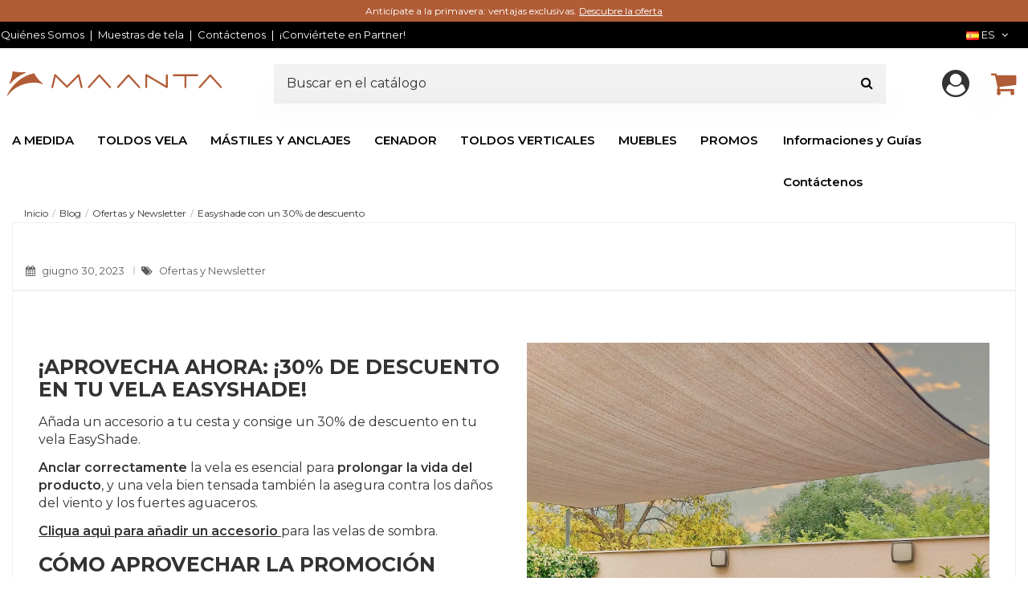

--- FILE ---
content_type: text/html; charset=utf-8
request_url: https://www.maanta.es/blog/offerte-e-newsletter/easyshade-con-un-30-de-descuento
body_size: 43759
content:
<!doctype html>
<html lang="es">

<head>
    
        
<!-- SHOP  -->


 
 
	<meta charset="utf-8">


	<meta http-equiv="x-ua-compatible" content="ie=edge">



	


	


    <link rel="canonical" href="https://www.maanta.es/blog/offerte-e-newsletter/easyshade-con-un-30-de-descuento">

	<title>Easyshade con un 30% de descuento: ¡Aprovéchese ahora! | Maanta</title>
	
		
	
	<meta name="description" content="Aprovecha el 30% de descuento en todas las velas de sombra Maanta del modelo Easyhade. Entra ahora promoción válida hasta el 18 de julio de 2023.">
	<meta name="keywords" content="">
	<style type="text/css">
		@font-face {
			font-family: "Maanta_type";
			src: url(/themes/maanta/assets/font/Maanta_type.woff) format("truetype");
		}
	</style>
		
			

	
    

	

	    <link rel="alternate" hreflang="cs" href="https://www.maanta.cz/blog/offerte-e-newsletter/easyshade-s-30-slevou" />
    <link rel="alternate" hreflang="de" href="https://www.maanta.de/blog/angebote-und-newsletter/easyshade-mit-30-rabatt" />
    <link rel="alternate" hreflang="es" href="https://www.maanta.es/blog/offerte-e-newsletter/easyshade-con-un-30-de-descuento" />
    <link rel="alternate" hreflang="fr" href="https://www.maanta.fr/blog/offres-et-newsletter/easyshade-a-30-de-reduction" />
    <link rel="alternate" hreflang="it" href="https://www.maanta.it/blog/offerte-e-newsletter/easyshade-al-30-di-sconto" />
    <link rel="alternate" hreflang="nl" href="https://www.maantaoutdoor.nl/blog/offerte-e-newsletter/easyshade-met-30-korting" />
    <link rel="alternate" hreflang="pl" href="https://www.maanta.pl/blog/oferty-i-newsletter/easyshade-z-30-rabatem" />
    <link rel="alternate" hreflang="en-gb" href="https://www.maantaoutdoor.co.uk/blog/offers-and-newsletter/easyshade-at-30-discount" />
    <link rel="alternate" hreflang="en-eu" href="" />
    <link rel="alternate" hreflang="en" href="" />
    <link rel="alternate" hreflang="x-default" href="" />


	<meta name="robots" content="NOINDEX,FOLLOW" />
	



            <meta property="og:title" content="Easyshade con un 30% de descuento: ¡Aprovéchese ahora!">
        <meta property="og:url" content="https://www.maanta.es/blog/offerte-e-newsletter/easyshade-con-un-30-de-descuento" />
    <meta property="og:site_name" content="Maanta"/>
    <meta property="og:type" content="article"/>

                        <meta property="og:image" content="https://www.maanta.eshttps://www.maanta.es/img/maanta-es-logo-16245285384.jpg" />
            
            <meta property="og:description" content="Aprovecha el 30% de descuento en todas las velas de sombra Maanta del modelo Easyhade. Entra ahora promoción válida hasta el 18 de julio de 2023.">
    
    <meta property="fb:admins" content="0"/>
    <meta property="fb:app_id" content="0"/>





			<meta name="viewport" content="width=device-width, initial-scale=1">
	



<meta name="p:domain_verify" content="f4f431702fa75709af2580b496c70e4f"/>



	<link rel="icon" type="image/vnd.microsoft.icon" href="https://www.maanta.es/img/favicon.ico?1624528538">
	<link rel="shortcut icon" type="image/x-icon" href="https://www.maanta.es/img/favicon.ico?1624528538">
		


	<script type="application/ld+json">

{
"@context": "https://schema.org",
"@type": "Organization",
"url": "https://www.maanta.es/",
"name": "Maanta",
"logo": "https://www.maanta.es/img/maanta-es-logo-16245285384.webp",
"@id": "#store-organization"
}

</script>




	        <link rel="stylesheet" href="https://www.maanta.es/themes/maanta/assets/css/custom-all.css?v=rnda43ab" type="text/css" media="all">
        <link rel="stylesheet" href="https://www.maanta.es/themes/maanta/assets/css/libs/owl-carousel-min.css?v=rnda43ab" type="text/css" media="all">
        <link rel="stylesheet" href="https://www.maanta.es/themes/maanta/assets/css/libs/owl-theme-default-min.css?v=rnda43ab" type="text/css" media="all">
        <link rel="stylesheet" href="https://www.maanta.es/themes/maanta/assets/css/libs/photoswipe.css?v=rnda43ab" type="text/css" media="all">
        <link rel="stylesheet" href="https://www.maanta.es/themes/maanta/assets/css/theme.css?v=rnda43ab" type="text/css" media="all">
        <link rel="stylesheet" href="https://www.maanta.es/themes/warehouse/modules/productcomments/views/css/productcomments.css?v=rnda43ab" type="text/css" media="all">
        <link rel="stylesheet" href="https://www.maanta.es/modules/roja45quotationspro/views/css/roja45quotationspro17.css?v=rnda43ab" type="text/css" media="all">
        <link rel="stylesheet" href="https://www.maanta.es/modules/frPostListing//views/css/front.css?v=rnda43ab" type="text/css" media="all">
        <link rel="stylesheet" href="https://www.maanta.es/modules/dvCatalogUpdate//views/css/front.css?v=rnda43ab" type="text/css" media="all">
        <link rel="stylesheet" href="https://www.maanta.es/themes/maanta/modules/frEstimate//views/css/front.css?v=rnda43ab" type="text/css" media="all">
        <link rel="stylesheet" href="https://www.maanta.es/modules/frRollerBlinds//views/css/front.css?v=rnda43ab" type="text/css" media="all">
        <link rel="stylesheet" href="https://www.maanta.es/modules/frFAQ//views/css/front.css?v=rnda43ab" type="text/css" media="all">
        <link rel="stylesheet" href="https://www.maanta.es/modules/frLanguages//views/css/front.css?v=rnda43ab" type="text/css" media="all">
        <link rel="stylesheet" href="https://www.maanta.es/modules/frSEO//views/css/front.css?v=rnda43ab" type="text/css" media="all">
        <link rel="stylesheet" href="https://www.maanta.es/modules/frContentBlock//views/css/front.css?v=rnda43ab" type="text/css" media="all">
        <link rel="stylesheet" href="https://www.maanta.es/modules/frCategoryBlog//views/css/front.css?v=rnda43ab" type="text/css" media="all">
        <link rel="stylesheet" href="https://www.maanta.es/modules/frUPS//views/css/front.css?v=rnda43ab" type="text/css" media="all">
        <link rel="stylesheet" href="https://www.maanta.es/modules/frCart//views/css/front.css?v=rnda43ab" type="text/css" media="all">
        <link rel="stylesheet" href="https://www.maanta.es/modules/frNewsletter//views/css/front.css?v=rnda43ab" type="text/css" media="all">
        <link rel="stylesheet" href="https://www.maanta.es/modules/frPopup//views/css/front.css?v=rnda43ab" type="text/css" media="all">
        <link rel="stylesheet" href="https://www.maanta.es/modules/frMarkup//views/css/front.css?v=rnda43ab" type="text/css" media="all">
        <link rel="stylesheet" href="https://www.maanta.es/modules/frImages//views/css/front.css?v=rnda43ab" type="text/css" media="all">
        <link rel="stylesheet" href="https://www.maanta.es/js/jquery/ui/themes/base/minified/jquery-ui.min.css?v=rnda43ab" type="text/css" media="all">
        <link rel="stylesheet" href="https://www.maanta.es/js/jquery/ui/themes/base/minified/jquery.ui.theme.min.css?v=rnda43ab" type="text/css" media="all">
        <link rel="stylesheet" href="https://www.maanta.es/js/jquery/plugins/fancybox/jquery.fancybox.css?v=rnda43ab" type="text/css" media="all">
        <link rel="stylesheet" href="https://www.maanta.es/js/jquery/plugins/growl/jquery.growl.css?v=rnda43ab" type="text/css" media="all">
        <link rel="stylesheet" href="https://www.maanta.es/themes/warehouse/modules/ph_simpleblog/views/css/ph_simpleblog-17.css?v=rnda43ab" type="text/css" media="all">
        <link rel="stylesheet" href="https://www.maanta.es/modules/ph_simpleblog/css/custom.css?v=rnda43ab" type="text/css" media="all">
        <link rel="stylesheet" href="https://www.maanta.es/modules/iqitsociallogin/views/css/front.css?v=rnda43ab" type="text/css" media="all">
        <link rel="stylesheet" href="https://www.maanta.es/modules/iqitelementor/views/css/frontend.min.css?v=rnda43ab" type="text/css" media="all">
        <link rel="stylesheet" href="https://www.maanta.es/modules/iqitsizecharts/views/css/front.css?v=rnda43ab" type="text/css" media="all">
        <link rel="stylesheet" href="https://www.maanta.es/modules/iqitthemeeditor/views/css/custom_s_4.css?v=rnda43ab" type="text/css" media="all">
        <link rel="stylesheet" href="https://www.maanta.es/themes/maanta/assets/css/custom.css?v=rnda43ab" type="text/css" media="all">
<link href="https://fonts.googleapis.com/icon?family=Material+Icons" rel="stylesheet">


        


<link rel="preload" as="font"
	  href="https://www.maanta.es/themes/warehouse/assets/css/font-awesome/fonts/fontawesome-webfont.woff?v=4.7.0"
	  type="font/woff" crossorigin="anonymous">
<link rel="preload" as="font"
	  href="https://www.maanta.es/themes/warehouse/assets/css/font-awesome/fonts/fontawesome-webfont.woff2?v=4.7.0"
	  type="font/woff2" crossorigin="anonymous">

<link  rel="preload stylesheet"  as="style" href="https://www.maanta.es/themes/warehouse/assets/css/font-awesome/css/font-awesome-preload.css"
	   type="text/css" crossorigin="anonymous">



	




  <script>
        var elementorFrontendConfig = {"isEditMode":"","stretchedSectionContainer":"","instagramToken":"","is_rtl":false,"ajax_csfr_token_url":"https:\/\/www.maanta.es\/module\/iqitelementor\/Actions?process=handleCsfrToken&ajax=1"};
        var iqitTheme = {"rm_sticky":"0","rm_breakpoint":0,"op_preloader":"0","cart_style":"floating","cart_confirmation":"open","h_layout":"2","f_fixed":"","f_layout":"2","h_absolute":"0","h_sticky":"header","hw_width":"inherit","mm_content":"accordion","hm_submenu_width":"default","h_search_type":"full","pl_lazyload":true,"pl_infinity":false,"pl_rollover":true,"pl_crsl_autoplay":false,"pl_slider_ld":6,"pl_slider_d":4,"pl_slider_t":3,"pl_slider_p":1,"pp_thumbs":"bottom","pp_zoom":"modal","pp_image_layout":"carousel","pp_tabs":"tabh","pl_grid_qty":true};
        var klCustomer = null;
        var ph_sharing_img = "https:\/\/www.maanta.es";
        var ph_sharing_name = "Easyshade con un 30% de descuento";
        var ph_sharing_url = "https:\/\/www.maanta.es\/blog\/offerte-e-newsletter\/easyshade-con-un-30-de-descuento";
        var ph_simpleblog_ajax = "https:\/\/www.maanta.es\/module\/ph_simpleblog\/ajax";
        var ph_simpleblog_token = "183ae441c5000604c27c904df92bfb40";
        var prestashop = {"cart":{"products":[],"totals":{"total":{"type":"total","label":"Total","amount":0,"value":"0,00\u00a0\u20ac"},"total_including_tax":{"type":"total","label":"Total (impuestos incl.)","amount":0,"value":"0,00\u00a0\u20ac"},"total_excluding_tax":{"type":"total","label":"Total (impuestos excl.)","amount":0,"value":"0,00\u00a0\u20ac"}},"subtotals":{"products":{"type":"products","label":"Subtotal","amount":0,"value":"0,00\u00a0\u20ac"},"discounts":null,"shipping":{"type":"shipping","label":"Transporte","amount":0,"value":""},"tax":null},"products_count":0,"summary_string":"0 art\u00edculos","vouchers":{"allowed":1,"added":[]},"discounts":[],"minimalPurchase":0,"minimalPurchaseRequired":""},"currency":{"id":1,"name":"Euro","iso_code":"EUR","iso_code_num":"978","sign":"\u20ac"},"customer":{"lastname":"","firstname":"","email":"","birthday":"0000-00-00","newsletter":"0","newsletter_date_add":"0000-00-00 00:00:00","optin":"0","website":null,"company":null,"siret":null,"ape":null,"is_logged":false,"gender":{"type":null,"name":null},"addresses":[]},"country":{"id_zone":"1","id_currency":"0","call_prefix":"34","iso_code":"ES","active":"1","contains_states":"1","need_identification_number":"0","need_zip_code":"1","zip_code_format":"NNNNN","display_tax_label":"0","name":"Espa\u00f1a","id":6},"language":{"name":"Espa\u00f1ol (Spanish)","iso_code":"es","locale":"es-ES","language_code":"es-es","active":"1","is_rtl":"0","date_format_lite":"d\/m\/Y","date_format_full":"d\/m\/Y H:i:s","id":4},"page":{"title":"","canonical":"https:\/\/www.maanta.es\/blog\/offerte-e-newsletter\/easyshade-con-un-30-de-descuento","meta":{"title":"Maanta","description":"","keywords":"","robots":"index"},"page_name":"module-ph_simpleblog-single","body_classes":{"lang-es":true,"lang-rtl":false,"country-ES":true,"currency-EUR":true,"layout-full-width":true,"page-":true,"tax-display-disabled":true,"page-customer-account":false,"blog-for-prestashop-single-49":true},"admin_notifications":[],"password-policy":{"feedbacks":{"0":"Muy d\u00e9bil","1":"D\u00e9bil","2":"Promedio","3":"Fuerte","4":"Muy fuerte","Straight rows of keys are easy to guess":"Una serie seguida de teclas de la misma fila es f\u00e1cil de adivinar","Short keyboard patterns are easy to guess":"Los patrones de teclado cortos son f\u00e1ciles de adivinar","Use a longer keyboard pattern with more turns":"Usa un patr\u00f3n de teclado m\u00e1s largo y con m\u00e1s giros","Repeats like \"aaa\" are easy to guess":"Las repeticiones como \u00abaaa\u00bb son f\u00e1ciles de adivinar","Repeats like \"abcabcabc\" are only slightly harder to guess than \"abc\"":"Las repeticiones como \"abcabcabc\" son solo un poco m\u00e1s dif\u00edciles de adivinar que \"abc\"","Sequences like abc or 6543 are easy to guess":"Las secuencias como \"abc\" o \"6543\" son f\u00e1ciles de adivinar","Recent years are easy to guess":"Los a\u00f1os recientes son f\u00e1ciles de adivinar","Dates are often easy to guess":"Las fechas suelen ser f\u00e1ciles de adivinar","This is a top-10 common password":"Esta es una de las 10 contrase\u00f1as m\u00e1s comunes","This is a top-100 common password":"Esta es una de las 100 contrase\u00f1as m\u00e1s comunes","This is a very common password":"Esta contrase\u00f1a es muy com\u00fan","This is similar to a commonly used password":"Esta contrase\u00f1a es similar a otras contrase\u00f1as muy usadas","A word by itself is easy to guess":"Una palabra que por s\u00ed misma es f\u00e1cil de adivinar","Names and surnames by themselves are easy to guess":"Los nombres y apellidos completos son f\u00e1ciles de adivinar","Common names and surnames are easy to guess":"Los nombres comunes y los apellidos son f\u00e1ciles de adivinar","Use a few words, avoid common phrases":"Usa varias palabras, evita frases comunes","No need for symbols, digits, or uppercase letters":"No se necesitan s\u00edmbolos, d\u00edgitos o letras may\u00fasculas","Avoid repeated words and characters":"Evita repetir palabras y caracteres","Avoid sequences":"Evita secuencias","Avoid recent years":"Evita a\u00f1os recientes","Avoid years that are associated with you":"Evita a\u00f1os que puedan asociarse contigo","Avoid dates and years that are associated with you":"Evita a\u00f1os y fechas que puedan asociarse contigo","Capitalization doesn't help very much":"Las may\u00fasculas no ayudan mucho","All-uppercase is almost as easy to guess as all-lowercase":"Todo en may\u00fasculas es casi tan f\u00e1cil de adivinar como en min\u00fasculas","Reversed words aren't much harder to guess":"Las palabras invertidas no son mucho m\u00e1s dif\u00edciles de adivinar","Predictable substitutions like '@' instead of 'a' don't help very much":"Las sustituciones predecibles como usar \"@\" en lugar de \"a\" no ayudan mucho","Add another word or two. Uncommon words are better.":"A\u00f1ade una o dos palabras m\u00e1s. Es mejor usar palabras poco habituales."}}},"shop":{"name":"Maanta","logo":"https:\/\/www.maanta.es\/img\/maanta-es-logo-16245285384.jpg","stores_icon":"https:\/\/www.maanta.es\/img\/logo_stores.png","favicon":"https:\/\/www.maanta.es\/img\/favicon.ico"},"core_js_public_path":"\/themes\/","urls":{"base_url":"https:\/\/www.maanta.es\/","current_url":"https:\/\/www.maanta.es\/blog\/offerte-e-newsletter\/easyshade-con-un-30-de-descuento","shop_domain_url":"https:\/\/www.maanta.es","img_ps_url":"https:\/\/www.maanta.es\/img\/","img_cat_url":"https:\/\/www.maanta.es\/img\/c\/","img_lang_url":"https:\/\/www.maanta.es\/img\/l\/","img_prod_url":"https:\/\/www.maanta.es\/img\/p\/","img_manu_url":"https:\/\/www.maanta.es\/img\/m\/","img_sup_url":"https:\/\/www.maanta.es\/img\/su\/","img_ship_url":"https:\/\/www.maanta.es\/img\/s\/","img_store_url":"https:\/\/www.maanta.es\/img\/st\/","img_col_url":"https:\/\/www.maanta.es\/img\/co\/","img_url":"https:\/\/www.maanta.es\/themes\/warehouse\/assets\/img\/","css_url":"https:\/\/www.maanta.es\/themes\/warehouse\/assets\/css\/","js_url":"https:\/\/www.maanta.es\/themes\/warehouse\/assets\/js\/","pic_url":"https:\/\/www.maanta.es\/upload\/","theme_assets":"https:\/\/www.maanta.es\/themes\/warehouse\/assets\/","theme_dir":"https:\/\/www.maanta.es\/themes\/maanta\/","child_theme_assets":"https:\/\/www.maanta.es\/themes\/maanta\/assets\/","child_img_url":"https:\/\/www.maanta.es\/themes\/maanta\/assets\/img\/","child_css_url":"https:\/\/www.maanta.es\/themes\/maanta\/assets\/css\/","child_js_url":"https:\/\/www.maanta.es\/themes\/maanta\/assets\/js\/","pages":{"address":"https:\/\/www.maanta.es\/direccion","addresses":"https:\/\/www.maanta.es\/direcciones","authentication":"https:\/\/www.maanta.es\/iniciar-sesion","manufacturer":"https:\/\/www.maanta.es\/index.php?controller=manufacturer","cart":"https:\/\/www.maanta.es\/carrito","category":"https:\/\/www.maanta.es\/index.php?controller=category","cms":"https:\/\/www.maanta.es\/index.php?controller=cms","contact":"https:\/\/www.maanta.es\/index.php?controller=contact","discount":"https:\/\/www.maanta.es\/descuento","guest_tracking":"https:\/\/www.maanta.es\/seguimiento-pedido-invitado","history":"https:\/\/www.maanta.es\/historial-compra","identity":"https:\/\/www.maanta.es\/datos-personales","index":"https:\/\/www.maanta.es\/","my_account":"https:\/\/www.maanta.es\/mi-cuenta","order_confirmation":"https:\/\/www.maanta.es\/confirmacion-pedido","order_detail":"https:\/\/www.maanta.es\/index.php?controller=order-detail","order_follow":"https:\/\/www.maanta.es\/seguimiento-pedido","order":"https:\/\/www.maanta.es\/pedido","order_return":"https:\/\/www.maanta.es\/index.php?controller=order-return","order_slip":"https:\/\/www.maanta.es\/facturas-abono","pagenotfound":"https:\/\/www.maanta.es\/pagina-no-encontrada","password":"https:\/\/www.maanta.es\/recuperar-contrase\u00f1a","pdf_invoice":"https:\/\/www.maanta.es\/index.php?controller=pdf-invoice","pdf_order_return":"https:\/\/www.maanta.es\/index.php?controller=pdf-order-return","pdf_order_slip":"https:\/\/www.maanta.es\/index.php?controller=pdf-order-slip","prices_drop":"https:\/\/www.maanta.es\/index.php?controller=prices-drop","product":"https:\/\/www.maanta.es\/index.php?controller=product","registration":"https:\/\/www.maanta.es\/index.php?controller=registration","search":"https:\/\/www.maanta.es\/busqueda","sitemap":"https:\/\/www.maanta.es\/Mapa del sitio","stores":"https:\/\/www.maanta.es\/tiendas","supplier":"https:\/\/www.maanta.es\/index.php?controller=supplier","new_products":"https:\/\/www.maanta.es\/index.php?controller=new-products","brands":"https:\/\/www.maanta.es\/index.php?controller=manufacturer","register":"https:\/\/www.maanta.es\/index.php?controller=registration","order_login":"https:\/\/www.maanta.es\/pedido?login=1"},"alternative_langs":[],"actions":{"logout":"https:\/\/www.maanta.es\/?mylogout="},"no_picture_image":{"bySize":{"small_default":{"url":"https:\/\/www.maanta.es\/img\/p\/es-default-small_default.jpg","width":98,"height":127},"cart_default":{"url":"https:\/\/www.maanta.es\/img\/p\/es-default-cart_default.jpg","width":125,"height":162},"category_listing":{"url":"https:\/\/www.maanta.es\/img\/p\/es-default-category_listing.jpg","width":236,"height":177},"home_default":{"url":"https:\/\/www.maanta.es\/img\/p\/es-default-home_default.jpg","width":236,"height":305},"large_default":{"url":"https:\/\/www.maanta.es\/img\/p\/es-default-large_default.jpg","width":381,"height":286},"medium_default":{"url":"https:\/\/www.maanta.es\/img\/p\/es-default-medium_default.jpg","width":452,"height":584},"thickbox_default":{"url":"https:\/\/www.maanta.es\/img\/p\/es-default-thickbox_default.jpg","width":1100,"height":1422},"image_square":{"url":"https:\/\/www.maanta.es\/img\/p\/es-default-image_square.jpg","width":1500,"height":1500}},"small":{"url":"https:\/\/www.maanta.es\/img\/p\/es-default-small_default.jpg","width":98,"height":127},"medium":{"url":"https:\/\/www.maanta.es\/img\/p\/es-default-large_default.jpg","width":381,"height":286},"large":{"url":"https:\/\/www.maanta.es\/img\/p\/es-default-image_square.jpg","width":1500,"height":1500},"legend":""}},"configuration":{"display_taxes_label":false,"display_prices_tax_incl":true,"is_catalog":false,"show_prices":true,"opt_in":{"partner":false},"quantity_discount":{"type":"price","label":"Precio unitario"},"voucher_enabled":1,"return_enabled":1},"field_required":[],"breadcrumb":{"links":[{"title":"Inicio","url":"https:\/\/www.maanta.es\/"},{"title":"Blog","url":"https:\/\/www.maanta.es\/blog"},{"title":"Ofertas y Newsletter","url":"https:\/\/www.maanta.es\/blog\/offerte-e-newsletter"},{"title":"Easyshade con un 30% de descuento","url":"https:\/\/www.maanta.es\/blog\/offerte-e-newsletter\/easyshade-con-un-30-de-descuento"}],"count":4},"link":{"protocol_link":"https:\/\/","protocol_content":"https:\/\/"},"time":1768584624,"static_token":"c34a8171db087eeaacbc51fbc56d0629","token":"138dbb0ddd9fb60aa95c2ef1c51f7553","debug":false};
        var psemailsubscription_subscription = "https:\/\/www.maanta.es\/module\/ps_emailsubscription\/subscription";
        var roja45_hide_add_to_cart = 0;
        var roja45_hide_price = 0;
        var roja45_quotation_useajax = 1;
        var roja45quotationspro_added_failed = "No se puede agregar producto a su solicitud.";
        var roja45quotationspro_added_success = "Producto agregado a su solicitud con \u00e9xito.";
        var roja45quotationspro_allow_modifications = 0;
        var roja45quotationspro_button_addquote = "A\u00f1adir a cotizaci\u00f3n";
        var roja45quotationspro_button_text = "Solicitar cotizaci\u00f3n";
        var roja45quotationspro_button_text_2 = "Solicitar nueva cotizaci\u00f3n";
        var roja45quotationspro_cart_modified = 0;
        var roja45quotationspro_cartbutton_text = "A\u00f1adir a cotizaci\u00f3n";
        var roja45quotationspro_catalog_mode = 0;
        var roja45quotationspro_change_qty = 0;
        var roja45quotationspro_controller = "https:\/\/www.maanta.es\/module\/roja45quotationspro\/QuotationsProFront?token=c34a8171db087eeaacbc51fbc56d0629";
        var roja45quotationspro_delete_products = 0;
        var roja45quotationspro_deleted_failed = "No se puede eliminar el producto de su solicitud.";
        var roja45quotationspro_deleted_success = "Producto eliminado de su solicitud con \u00e9xito.";
        var roja45quotationspro_enable_captcha = 0;
        var roja45quotationspro_enable_captchatype = 0;
        var roja45quotationspro_enable_inquotenotify = 1;
        var roja45quotationspro_enable_quote_dropdown = 0;
        var roja45quotationspro_enablequotecart = 1;
        var roja45quotationspro_enablequotecartpopup = 1;
        var roja45quotationspro_error_title = "Error";
        var roja45quotationspro_in_cart = 0;
        var roja45quotationspro_instantresponse = 0;
        var roja45quotationspro_label_position = "";
        var roja45quotationspro_new_quote_available = "Una nueva oferta est\u00e1 disponible en su cuenta.";
        var roja45quotationspro_productlistitemselector = "article.product-miniature";
        var roja45quotationspro_productlistselector_addtocart = "";
        var roja45quotationspro_productlistselector_buttons = "";
        var roja45quotationspro_productlistselector_flag = ".product-flags";
        var roja45quotationspro_productlistselector_price = ".product-price-and-shipping";
        var roja45quotationspro_productselector_addtocart = ".product-add-to-cart";
        var roja45quotationspro_productselector_price = "div.product-prices";
        var roja45quotationspro_productselector_qty = ".quote_quantity_wanted";
        var roja45quotationspro_quotation_address_delivery = false;
        var roja45quotationspro_quotation_address_invoice = false;
        var roja45quotationspro_quote_link_text = "Cotizar";
        var roja45quotationspro_quote_modified = "Votre panier a chang\u00e9, vous pouvez demander un nouveau devis ou recharger un devis existant en cliquant sur le lien ci-dessous.";
        var roja45quotationspro_recaptcha_site_key = "";
        var roja45quotationspro_request_buttons = "";
        var roja45quotationspro_responsivecartnavselector = "._desktop_quotecart";
        var roja45quotationspro_responsivecartselector = "#header .header-nav div.hidden-md-up";
        var roja45quotationspro_sent_failed = "No se puede enviar la solicitud. Por favor, int\u00e9ntelo de nuevo m\u00e1s tarde.";
        var roja45quotationspro_sent_success = "Solicitud recibida, nos pondremos en contacto en breve. Gracias.";
        var roja45quotationspro_show_label = 0;
        var roja45quotationspro_success_title = "\u00c9xito";
        var roja45quotationspro_touchspin = 1;
        var roja45quotationspro_unknown_error = "Se ha producido un error inesperado, por favor plantee esto con su proveedor de soporte.";
        var roja45quotationspro_usejs = 1;
        var roja45quotationspro_warning_title = "Advertencia";
      </script>



	<style></style><script>
                var jprestaUpdateCartDirectly = 1;
                var jprestaUseCreativeElements = 0;
                </script><script>
pcRunDynamicModulesJs = function() {
// Autoconf - 2023-06-27T07:12:48+00:00
// ps_shoppingcart
// Cart is refreshed from HTML to be faster
// iqitcompare
if (typeof iqitcompare !== 'undefined') $('#iqitcompare-nb').text(iqitcompare.nbProducts);
// iqitcookielaw
function getCookie(cname) {
    var name = cname + "=";
    var ca = document.cookie.split(';');
    for (var i = 0; i != ca.length; i++) {
        var c = ca[i];
        while (c.charAt(0) == ' ') c = c.substring(1);
        if (c.indexOf(name) != -1) return c.substring(name.length, c.length);
    }
    return "";
}
$(function() {
    if (getCookie('cookielaw_module') == 1) {
        $("#iqitcookielaw").removeClass('iqitcookielaw-showed');
    } else {
        $("#iqitcookielaw").addClass('iqitcookielaw-showed');
    }
    $("#iqitcookielaw-accept").click(function(event) {
        event.preventDefault();
        $("#iqitcookielaw").removeClass('iqitcookielaw-showed');
        setcook();
    });
});
// iqitpopup
if (typeof iqitpopup !== 'undefined') {
iqitpopup.script = (function() {
    var $el = $('#iqitpopup');
    var $overlay = $('#iqitpopup-overlay');
    var elHeight = $el.outerHeight();
    var elWidth = $el.outerWidth();
    var $wrapper = $(window);
    var offset = -30;
    var sizeData = {
        size: {
            width: $wrapper.width() + offset,
            height: $wrapper.height() + offset
        }
    };
    function init() {
        setTimeout(function() {
            $el.addClass('showed-iqitpopup');
            $overlay.addClass('showed-iqitpopupo');
        }, iqitpopup.delay);
        $el.find('.iqit-btn-newsletter').first().click(function() {
            setCookie();
            $overlay.removeClass('showed-iqitpopupo');
            $el.removeClass('showed-iqitpopup');
        });
        $(document).on('click', '#iqitpopup .cross, #iqitpopup-overlay', function() {
            $overlay.removeClass('showed-iqitpopupo');
            $el.removeClass('showed-iqitpopup');
            if ($("#iqitpopup-checkbox").is(':checked')) {
                setCookie();
            }
        });
        doResize(sizeData, false);
        $wrapper.resize(function() {
            sizeData.size.width = $wrapper.width() + offset;
            sizeData.size.height = $wrapper.height() + offset;
            doResize(sizeData, true);
        });
    }
    function doResize(ui, resize) {
        if (elWidth >= ui.size.width || elHeight >= ui.size.height) {
            var scale;
            scale = Math.min(
                ui.size.width / elWidth,
                ui.size.height / elHeight
            );
            $el.css({
                transform: "translate(-50%, -50%) scale(" + scale + ")"
            });
        } else {
            if (resize) {
                $el.css({
                    transform: "translate(-50%, -50%) scale(1)"
                });
            }
        }
    }
    function setCookie() {
        var name = iqitpopup.name;
        var value = '1';
        var expire = new Date();
        expire.setDate(expire.getDate() + iqitpopup.time);
        document.cookie = name + "=" + escape(value) + ";path=/;" + ((expire == null) ? "" : ("; expires=" + expire.toGMTString()))
    }
    return {
        init: init
    };
})();
iqitpopup.script.init();
}
// iqitthemeeditor
$('.viewed-products img.lazy-product-image:not(.loaded)').each(function() {
    $(this).addClass('loaded').attr('src', $(this).data('src'));
});
if (typeof iqitTheme != 'undefined') {
  function initViewedCarousel() {
    const e = $(".viewed-products .swiper-default-carousel");
    let t;
    iqitTheme.pl_crsl_autoplay && (t = {
      delay: 4500,
      disableOnInteraction: !0
    });
    const i = {
      pagination: {
        el: ".swiper-pagination-product",
        clickable: !0
      },
      autoplay: t,
      loop: !1,
      speed: 600,
      lazy: {
        loadedClass: "loaded",
        checkInView: !0
      },
      watchOverflow: !0,
      watchSlidesProgress: !0,
      watchSlidesVisibility: !0,
      navigation: {
        nextEl: ".swiper-button-next",
        prevEl: ".swiper-button-prev"
      },
      slidesPerView: iqitTheme.pl_slider_p,
      slidesPerGroup: iqitTheme.pl_slider_p,
      breakpoints: {
        768: {
          slidesPerView: iqitTheme.pl_slider_t,
          slidesPerGroup: iqitTheme.pl_slider_t
        },
        992: {
          slidesPerView: iqitTheme.pl_slider_d,
          slidesPerGroup: iqitTheme.pl_slider_d
        },
        1200: {
          slidesPerView: iqitTheme.pl_slider_ld,
          slidesPerGroup: iqitTheme.pl_slider_ld
        }
      }
    };
    e.each(function() {
      const e = $(this);
      var t = $.extend({}, i, e.data("swiper_options"));
      new Swiper(e[0], t)
    })
  }
  initViewedCarousel();
}
// iqitwishlist
if (typeof iqitwishlist !== 'undefined' && iqitwishlist.nbProducts != undefined) {
    $('#iqitwishlist-nb').text(iqitwishlist.nbProducts);
    if (iqitwishlist.nbProducts > 0) {
        $('#desktop-header #iqitwishlist-nb').parent().removeClass('hidden');
        $('#mobile-header #iqitwishlist-nb').parent().removeClass('hidden');
    } else {
        $('#mobile-header #iqitwishlist-nb').text($('#desktop-header #iqitwishlist-nb').text());
    }
    setInterval(function() {
        $('#mobile-header #iqitwishlist-nb').text(iqitwishlist.nbProducts);
    }, 1000);
}
// gsnippetsreviews
if (typeof bt_oActivateReviewTab != 'undefined' && bt_oActivateReviewTab.run) {
    oGsr.activateReviewTab(bt_oActivateReviewTab.theme, bt_oActivateReviewTab.idTab, bt_oActivateReviewTab.liSelector, bt_oActivateReviewTab.cntSelector)
}
if (typeof bt_aFancyReviewForm != 'undefined' && bt_aFancyReviewForm.length != 0) {
    $(bt_aFancyReviewForm.selector).fancybox({
        'hideOnContentClick': bt_aFancyReviewForm.hideOnContentClick,
        'beforeClose': function() {
            document.location.href = "" + bt_aFancyReviewForm.beforeClose + ""
        }
    });
    if (bt_aFancyReviewForm.click) {
        $(bt_aFancyReviewForm.selector).click()
    }
}
if (typeof bt_aFancyReviewTabForm != 'undefined' && bt_aFancyReviewTabForm.length != 0) {
    $(bt_aFancyReviewTabForm.selector).fancybox({
        'hideOnContentClick': bt_aFancyReviewTabForm.hideOnContentClick,
        'beforeClose': function() {
            document.location.href = "" + bt_aFancyReviewTabForm.beforeClose + ""
        }
    })
}
};</script>

            <script id="js-rcpgtm-config" type="application/json">{"bing":{"tracking_id":"56011930","feed":{"id_product_prefix":"","id_product_source_key":"id_product","id_variant_prefix":"","id_variant_source_key":"id_attribute"}},"context":{"browser":{"device_type":4},"localization":{"id_country":6,"country_code":"ES","id_currency":1,"currency_code":"EUR","id_lang":4,"lang_code":"es"},"page":{"controller_name":"single","products_per_page":100,"category":[],"search_term":""},"shop":{"id_shop":4,"shop_name":"Maanta ES","base_dir":"https:\/\/www.maanta.es\/"},"tracking_module":{"module_name":"rcpgtagmanager","module_version":"4.4.6","checkout_module":{"module":"default","controller":"order"},"service_version":"8","token":"a246c356999a79d502fac30492f53dae"},"user":[]},"criteo":{"tracking_id":"","feed":{"id_product_prefix":"","id_product_source_key":"id_product","id_variant_prefix":"","id_variant_source_key":"id_attribute"}},"facebook":{"tracking_id":"572805347416284","feed":{"id_product_prefix":"","id_product_source_key":"id_product","id_variant_prefix":"-","id_variant_source_key":"id_attribute"}},"ga4":{"tracking_id":"G-8WBHF118XE","server_container_url":"","is_url_passthrough":true,"is_data_import":false},"gads":{"tracking_id":"882186588","merchant_id":"120970386","conversion_labels":{"create_account":"tLPnCJ-QqNMDENyy1KQD","product_view":"","add_to_cart":"Yv1CCJmQqNMDENyy1KQD","begin_checkout":"IcXYCJyQqNMDENyy1KQD","purchase":"X9r4CJPS3IoDENyy1KQD"},"is_custom_remarketing":true},"gtm":{"tracking_id":"GTM-W48K52T","is_internal_traffic":false,"script_url":"https:\/\/www.googletagmanager.com\/gtm.js","data_layer_name":"dataLayer","id_parameter":"id","override_tracking_id":""},"google_feed":{"id_product_prefix":"","id_product_source_key":"id_product","id_variant_prefix":"-","id_variant_source_key":"id_attribute"},"kelkoo":{"tracking_list":[],"feed":{"id_product_prefix":"","id_product_source_key":"id_product","id_variant_prefix":"","id_variant_source_key":"id_attribute"}},"pinterest":{"tracking_id":"","feed":{"id_product_prefix":"","id_product_source_key":"id_product","id_variant_prefix":"","id_variant_source_key":"id_attribute"}},"tiktok":{"tracking_id":"","feed":{"id_product_prefix":"","id_product_source_key":"id_product","id_variant_prefix":"","id_variant_source_key":"id_attribute"}},"twitter":{"tracking_id":"","events":{"add_to_cart_id":"","payment_info_id":"","checkout_initiated_id":"","product_view_id":"","lead_id":"","purchase_id":"","search_id":""},"feed":{"id_product_prefix":"","id_product_source_key":"id_product","id_variant_prefix":"","id_variant_source_key":"id_attribute"}}}</script>

        <script type="text/javascript" data-keepinline="true" data-cfasync="false">
            
            const rcpgtm_config = document.getElementById('js-rcpgtm-config') ?
                JSON.parse(document.getElementById('js-rcpgtm-config').textContent) :
                {}
            ;

            if (typeof rcpgtm_config === 'object' && rcpgtm_config.gtm?.tracking_id && rcpgtm_config.context?.browser) {
                rcpgtm_config.context.browser.user_agent = navigator.userAgent;
                rcpgtm_config.context.browser.navigator_lang = navigator.language || navigator.userLanguage;
                rcpgtm_config.context.browser.fingerprint = JSON.parse(window.localStorage.getItem('RCFingerprint'))?.value || window.crypto.randomUUID();
                rcpgtm_config.context.page.fingerprint = window.crypto.randomUUID();
                document.getElementById('js-rcpgtm-config').textContent = JSON.stringify(rcpgtm_config);

                window[rcpgtm_config.gtm.data_layer_name] = window[rcpgtm_config.gtm.data_layer_name] || [];

                const data_init = {
                    config: (({ gtm, context, ...rest }) => rest)(rcpgtm_config),
                    context: {
                        browser: {
                            ...rcpgtm_config.context.browser,
                            is_internal_traffic: rcpgtm_config.gtm.is_internal_traffic
                        },
                        page: (({ products_per_page, ...rest }) => rest)(rcpgtm_config.context.page),
                        localization: rcpgtm_config.context.localization,
                        shop: rcpgtm_config.context.shop,
                        user: rcpgtm_config.context.user,
                    },
                };

                window[rcpgtm_config.gtm.data_layer_name].push(data_init);

                (function(w,d,s,l,u,p,i){
                    w[l]=w[l]||[];w[l].push({'gtm.start': new Date().getTime(),event:'gtm.js'});
                    var f=d.getElementsByTagName(s)[0],j=d.createElement(s),dl=l!='dataLayer'?'&l='+l:'';
                    j.async=true;
                    j.src=u+'?'+p+'='+i+dl;
                    f.parentNode.insertBefore(j,f);
                })(window, document, 'script', rcpgtm_config.gtm.data_layer_name, rcpgtm_config.gtm.script_url, rcpgtm_config.gtm.id_parameter, rcpgtm_config.gtm.override_tracking_id || rcpgtm_config.gtm.tracking_id);
            }
            
        </script>
    
    <div class="header-top-carousel-banner">
        <div class="container">
            <div class="row">
                <div class="col-12 text-center">
                    <input type="hidden" value="5000" id="header-top-carousel-banner-timing" />
                    <div class="slides owl-carousel header-top-carousel">
                                                    <div class="first-slide">
                                <p>Anticípate a la primavera: ventajas exclusivas. <a href="https://www.maanta.es/82-ofertas-activas" target="_blank" rel="noreferrer noopener">Descubre la oferta</a></p>
                            </div>
                                                                                                    <div class="third-slide">
                                <p><a href="https://www.maanta.de/66-stoffmuster">Descubre nuestros tejidos</a>! Compra las muestras y siente la calidad en tus manos</p>
                            </div>
                                            </div>
                </div>
            </div>
        </div>
    </div>
  <!-- START OF DOOFINDER ADD TO CART SCRIPT -->
  <script>
    let item_link;
    document.addEventListener('doofinder.cart.add', function(event) {

      item_link = event.detail.link;

      const checkIfCartItemHasVariation = (cartObject) => {
        return (cartObject.item_id === cartObject.grouping_id) ? false : true;
      }

      /**
      * Returns only ID from string
      */
      const sanitizeVariationID = (variationID) => {
        return variationID.replace(/\D/g, "")
      }

      doofinderManageCart({
        cartURL          : "https://www.maanta.es/carrito",  //required for prestashop 1.7, in previous versions it will be empty.
        cartToken        : "c34a8171db087eeaacbc51fbc56d0629",
        productID        : checkIfCartItemHasVariation(event.detail) ? event.detail.grouping_id : event.detail.item_id,
        customizationID  : checkIfCartItemHasVariation(event.detail) ? sanitizeVariationID(event.detail.item_id) : 0,   // If there are no combinations, the value will be 0
        quantity         : event.detail.amount,
        statusPromise    : event.detail.statusPromise,
        itemLink         : event.detail.link,
        group_id         : event.detail.group_id
      });
    });
  </script>
  <!-- END OF DOOFINDER ADD TO CART SCRIPT -->

  <!-- START OF DOOFINDER INTEGRATIONS SUPPORT -->
  <script data-keepinline>
    var dfKvCustomerEmail;
    if ('undefined' !== typeof klCustomer && "" !== klCustomer.email) {
      dfKvCustomerEmail = klCustomer.email;
    }
  </script>
  <!-- END OF DOOFINDER INTEGRATIONS SUPPORT -->

  <!-- START OF DOOFINDER UNIQUE SCRIPT -->
  <script data-keepinline>
    
    (function(w, k) {w[k] = window[k] || function () { (window[k].q = window[k].q || []).push(arguments) }})(window, "doofinderApp")
    

    // Custom personalization:
    doofinderApp("config", "language", "es-es");
    doofinderApp("config", "currency", "EUR");
      </script>
  <script src="https://eu1-config.doofinder.com/2.x/d06052ab-a47d-49bf-85f3-3099c1a1c452.js" async></script>
  <!-- END OF DOOFINDER UNIQUE SCRIPT -->
<div id="address_modal" class="modal fade" role="dialog">

<!--<div class="modal fade" style="background: red;" id="address_modal">--><!-- tabindex="-1" role="dialog" aria-hidden="true"-->
	<div class="modal-dialog" role="document">
		<div class="modal-content">
			<div class="modal-header">
				<h5 class="modal-title" id="exampleModalLongTitle">Modal title</h5>
				<button type="button" class="close" data-dismiss="modal" aria-label="Close">
					<span aria-hidden="true">&times;</span>
				</button>
			</div>
			<div class="modal-body">

			</div>
			<div class="modal-footer">
				<button type="button" class="btn btn-secondary" data-dismiss="modal">Close</button>
				<button type="button" class="btn btn-primary">Save changes</button>
			</div>
		</div>
	</div>
</div>






<script>
	
	// Redirect to specific shop domain based on query string
    const urlParamsForRedirect = new URLSearchParams(window.location.search);
    const shopToRedirect = urlParamsForRedirect.get('gloc');

    if (shopToRedirect) {
        const userLang = navigator.language;

        if (userLang.includes('IT')) {
            window.location.href = `https://www.maanta.it${window.location.pathname}`;
        } else if (userLang.includes('DE')) {
            window.location.href = `https://www.maanta.de${window.location.pathname}`;
        } else if (userLang.includes('FR')) {
            window.location.href = `https://www.maanta.fr${window.location.pathname}`;
        } else if (userLang.includes('ES')) {
            window.location.href = `https://www.maanta.es${window.location.pathname}`;
        } else if (userLang.includes('CZ')) {
            window.location.href = `https://www.maanta.cz${window.location.pathname}`;
        } else if (userLang.includes('NL')) {
            window.location.href = `https://www.maantaoutdoor.nl${window.location.pathname}`;
        } else if (userLang.includes('PL')) {
            window.location.href = `https://www.maanta.pl${window.location.pathname}`;
        } else if (userLang.includes('US')) {
            window.location.href = `https://www.maantaoutdoor.com${window.location.pathname}`;
        } else if (userLang.includes('UK')) {
            window.location.href = `https://www.maantaoutdoor.co.uk${window.location.pathname}`;
        } else if (userLang.includes('AU')) {
            window.location.href = `https://www.maanta.com${window.location.pathname}`;
        } else if (userLang.includes('EU')) {
            window.location.href = `https://www.maanta.eu${window.location.pathname}`;
        } else {
			window.location.href = `https://www.maanta.eu${window.location.pathname}`;
		}
    }
	
</script>

<!-- script async type='text/javascript' src='https://static.klaviyo.com/onsite/js/klaviyo.js?company_id=TEKTzf'></script -->    
    </head>

<body id="module-ph_simpleblog-single" class="lang-es country-es currency-eur layout-full-width page tax-display-disabled blog-for-prestashop-single-49 body-desktop-header-style-w-2">


    




    
<div id="fb-root"></div><script>(function(d, s, id) {var js, fjs = d.getElementsByTagName(s)[0];if (d.getElementById(id)) return;js = d.createElement(s); js.id = id;js.src = 'https://connect.facebook.net/es_ES/sdk.js#xfbml=1&version=v3.2&appId=&autoLogAppEvents=1';fjs.parentNode.insertBefore(js, fjs);}(document, 'script', 'facebook-jssdk'));</script>

<main id="main-page-content"  >
    
            

    <header id="header" class="desktop-header-style-w-2">
        
            
  <div class="header-banner">
    
  </div>




            <nav class="header-nav">
        <div class="container">
    
        <div class="row justify-content-between">
            <div class="col col-auto col-md left-nav">
                                <div id="ed-desktop-informative-menu">
    <ul>
                            <li>
                                                                    <a href="https://www.maanta.es/content/4-quienes-somos">Quiénes Somos</a>
            </li>
                    <li>
                                                                    <a href="/66-muestras-de-tejidos">Muestras de tela</a>
            </li>
                    <li>
                                                                    <a href="/contactenos">Contáctenos</a>
            </li>
                    <li>
                                                                    <a href="/module/bxContactForms/reseller">¡Conviértete en Partner!</a>
            </li>
            </ul>
</div>
            </div>
            <div class="col col-auto center-nav text-center">
                
             </div>
            <div class="col col-auto col-md right-nav text-right">
                <div id="language_selector" class="d-inline-block">
    <div class="language-selector-wrapper d-inline-block">
        <div class="language-selector dropdown js-dropdown">
            <a class="expand-more" data-toggle="dropdown" data-iso-code="it">
                <img width="16" height="11" src="https://www.maanta.es/img/flags/es.webp"
                     alt="ES" class="img-fluid lang-flag"> ES
                <i class="fa fa-angle-down fa-fw" aria-hidden="true"></i></a>
            <div class="dropdown-menu-lang dropdown-menu">
                <ul>
                                            <li class="current">
                            <a href="https://www.maanta.it/blog/offerte-e-newsletter/easyshade-al-30-di-sconto" class="dropdown-item"><img width="16" height="11" src="https://www.maanta.es/img/flags/it.webp" alt="IT" class="img-fluid lang-flag" data-iso-code="it"> IT</a>
                        </li>
                                            <li class="current">
                            <a href="https://www.maanta.de/blog/angebote-und-newsletter/easyshade-mit-30-rabatt" class="dropdown-item"><img width="16" height="11" src="https://www.maanta.es/img/flags/de.webp" alt="DE" class="img-fluid lang-flag" data-iso-code="it"> DE</a>
                        </li>
                                            <li class="current">
                            <a href="https://www.maanta.fr/blog/offres-et-newsletter/easyshade-a-30-de-reduction" class="dropdown-item"><img width="16" height="11" src="https://www.maanta.es/img/flags/fr.webp" alt="FR" class="img-fluid lang-flag" data-iso-code="it"> FR</a>
                        </li>
                                            <li class="current">
                            <a href="https://www.maanta.es/blog/offerte-e-newsletter/easyshade-con-un-30-de-descuento" class="dropdown-item"><img width="16" height="11" src="https://www.maanta.es/img/flags/es.webp" alt="ES" class="img-fluid lang-flag" data-iso-code="it"> ES</a>
                        </li>
                                            <li class="current">
                            <a href="https://www.maanta.cz/blog/offerte-e-newsletter/easyshade-s-30-slevou" class="dropdown-item"><img width="16" height="11" src="https://www.maanta.es/img/flags/cz.webp" alt="CZ" class="img-fluid lang-flag" data-iso-code="it"> CZ</a>
                        </li>
                                            <li class="current">
                            <a href="https://www.maantaoutdoor.nl/blog/offerte-e-newsletter/easyshade-met-30-korting" class="dropdown-item"><img width="16" height="11" src="https://www.maanta.es/img/flags/nl.webp" alt="NL" class="img-fluid lang-flag" data-iso-code="it"> NL</a>
                        </li>
                                            <li class="current">
                            <a href="https://www.maanta.pl/blog/oferty-i-newsletter/easyshade-z-30-rabatem" class="dropdown-item"><img width="16" height="11" src="https://www.maanta.es/img/flags/pl.webp" alt="PL" class="img-fluid lang-flag" data-iso-code="it"> PL</a>
                        </li>
                                            <li class="current">
                            <a href="https://www.maantaoutdoor.com/blog" class="dropdown-item"><img width="16" height="11" src="https://www.maanta.es/img/flags/us.webp" alt="US" class="img-fluid lang-flag" data-iso-code="it"> US</a>
                        </li>
                                            <li class="current">
                            <a href="https://www.maantaoutdoor.co.uk/blog/offers-and-newsletter/easyshade-at-30-discount" class="dropdown-item"><img width="16" height="11" src="https://www.maanta.es/img/flags/gb.webp" alt="GB" class="img-fluid lang-flag" data-iso-code="it"> UK</a>
                        </li>
                                            <li class="current">
                            <a href="https://www.maanta.com/blog" class="dropdown-item"><img width="16" height="11" src="https://www.maanta.es/img/flags/au.webp" alt="AU" class="img-fluid lang-flag" data-iso-code="it"> AU</a>
                        </li>
                                            <li class="current">
                            <a href="https://www.maanta.eu/blog" class="dropdown-item"><img width="16" height="11" src="https://www.maanta.es/img/flags/eu.webp" alt="EU" class="img-fluid lang-flag" data-iso-code="it"> EU</a>
                        </li>
                                        <li class="current">
                                            </li>
                </ul>
            </div>
        </div>
    </div>
</div>

<div class="mobile-menu-lang-list swipe-right">
    <ul>
                    <li class="current">
                <a href="https://www.maanta.it/blog/offerte-e-newsletter/easyshade-al-30-di-sconto" class="dropdown-item"><img width="16" height="11" src="https://www.maanta.es/img/flags/it.webp" alt="IT" class="img-fluid lang-flag" data-iso-code="it"> IT</a>
            </li>
                    <li class="current">
                <a href="https://www.maanta.de/blog/angebote-und-newsletter/easyshade-mit-30-rabatt" class="dropdown-item"><img width="16" height="11" src="https://www.maanta.es/img/flags/de.webp" alt="DE" class="img-fluid lang-flag" data-iso-code="it"> DE</a>
            </li>
                    <li class="current">
                <a href="https://www.maanta.fr/blog/offres-et-newsletter/easyshade-a-30-de-reduction" class="dropdown-item"><img width="16" height="11" src="https://www.maanta.es/img/flags/fr.webp" alt="FR" class="img-fluid lang-flag" data-iso-code="it"> FR</a>
            </li>
                    <li class="current">
                <a href="https://www.maanta.es/blog/offerte-e-newsletter/easyshade-con-un-30-de-descuento" class="dropdown-item"><img width="16" height="11" src="https://www.maanta.es/img/flags/es.webp" alt="ES" class="img-fluid lang-flag" data-iso-code="it"> ES</a>
            </li>
                    <li class="current">
                <a href="https://www.maanta.cz/blog/offerte-e-newsletter/easyshade-s-30-slevou" class="dropdown-item"><img width="16" height="11" src="https://www.maanta.es/img/flags/cz.webp" alt="CZ" class="img-fluid lang-flag" data-iso-code="it"> CZ</a>
            </li>
                    <li class="current">
                <a href="https://www.maantaoutdoor.nl/blog/offerte-e-newsletter/easyshade-met-30-korting" class="dropdown-item"><img width="16" height="11" src="https://www.maanta.es/img/flags/nl.webp" alt="NL" class="img-fluid lang-flag" data-iso-code="it"> NL</a>
            </li>
                    <li class="current">
                <a href="https://www.maanta.pl/blog/oferty-i-newsletter/easyshade-z-30-rabatem" class="dropdown-item"><img width="16" height="11" src="https://www.maanta.es/img/flags/pl.webp" alt="PL" class="img-fluid lang-flag" data-iso-code="it"> PL</a>
            </li>
                    <li class="current">
                <a href="https://www.maantaoutdoor.com/blog" class="dropdown-item"><img width="16" height="11" src="https://www.maanta.es/img/flags/us.webp" alt="US" class="img-fluid lang-flag" data-iso-code="it"> US</a>
            </li>
                    <li class="current">
                <a href="https://www.maantaoutdoor.co.uk/blog/offers-and-newsletter/easyshade-at-30-discount" class="dropdown-item"><img width="16" height="11" src="https://www.maanta.es/img/flags/gb.webp" alt="GB" class="img-fluid lang-flag" data-iso-code="it"> UK</a>
            </li>
                    <li class="current">
                <a href="https://www.maanta.com/blog" class="dropdown-item"><img width="16" height="11" src="https://www.maanta.es/img/flags/au.webp" alt="AU" class="img-fluid lang-flag" data-iso-code="it"> AU</a>
            </li>
                    <li class="current">
                <a href="https://www.maanta.eu/blog" class="dropdown-item"><img width="16" height="11" src="https://www.maanta.es/img/flags/eu.webp" alt="EU" class="img-fluid lang-flag" data-iso-code="it"> EU</a>
            </li>
                <li class="current">
            <a href="https://www.maanta.de/content/34-lieferung-in-die-schweiz?shipCH=1" class="dropdown-item"><img width="16" height="11" src="https://www.maanta.es//modules/frLanguages/views/img/schweiz.webp" alt="Schweiz" class="img-fluid lang-flag" data-iso-code="it"> CH</a>
        </li>
    </ul>
</div>

             </div>
        </div>

                        </div>
            </nav>
        



<div id="desktop-header" class="desktop-header-style-2">
    
            
<div class="header-top">
    <div id="desktop-header-container" class="container">
        <div class="row align-items-center">
                            <div class="col col-auto col-header-left">
                    <div id="desktop_logo">
                        <a href="https://www.maanta.es/">
                                                            <img class="logo img-fluid"
                                     src="/img/logo.svg" style="height: 3rem;"                                      alt="Maanta">
                                                    </a>
                    </div>
                    
                </div>
                <div class="col col-header-center">
                    
                    <div id="ed-search-bar" class="search-widget">
    <div class="input-group">
        <input type="text" name="sq" value="" placeholder="Buscar en el catálogo" class="form-control form-search-control">
        <input type="hidden" name="product-type-label" value="Producto">
        <input type="hidden" name="post-type-label" value="Entrada de blog">
        <input type="hidden" name="token" value="0a2d13d19b1cb6f68b1bd9ccaf3e9187">
        <button type="button" class="search-btn">
            <i class="fa fa-search"></i>
        </button>
    </div>
            <div class="search-results"></div>
        <input type="hidden" id="all-results-label" value="Mostrar todos los resultados &gt;">
    </div>

                    
                </div>
                        <div class="col col-auto col-header-right">
                <div class="row no-gutters justify-content-end">

                    
                                            <div id="header-user-btn" class="col col-auto header-btn-w header-user-btn-w">
            <a href="https://www.maanta.es/mi-cuenta"
           title="Acceda a su cuenta de cliente"
           rel="nofollow" class="header-btn header-user-btn">
            <i class="fa fa-user-circle fa-fw icon" aria-hidden="true"></i>
            <span class="title">Acceder</span>
        </a>
    </div>









                                        

                    

                                            
                                                    <div id="ps-shoppingcart-wrapper" class="col col-auto">
    <div id="ps-shoppingcart"
         class="header-btn-w header-cart-btn-w ps-shoppingcart dropdown">
        <div id="blockcart" class="blockcart cart-preview"
     data-refresh-url="//www.maanta.es/module/ps_shoppingcart/ajax">
    <a id="cart-toogle" class="cart-toogle header-btn header-cart-btn" data-toggle="dropdown" data-display="static">
        <i class="fa fa-shopping-cart fa-fw icon" aria-hidden="true"><span class="cart-products-count-btn  d-none">0</span></i>
        <span class="info-wrapper">
            <span class="title">Cesta</span>
            <span class="cart-toggle-details">
            <span class="text-faded cart-separator"> / </span>
                            Vacío
                        </span>
            </span>
    </a>
    <div id="_desktop_blockcart-content" class="dropdown-menu-custom dropdown-menu">
    <div id="blockcart-content" class="blockcart-content" >
        <div class="cart-title">
            <span class="modal-title">Su cesta</span>
            <button type="button" id="js-cart-close" class="close">
                <span>×</span>
            </button>
            <hr>
        </div>
                    <span class="no-items">No hay más artículos en su cesta</span>
            </div>
</div></div>




    </div>
</div>
                                                
                                    </div>
                
            </div>
            <div class="col-12">
                <div class="row">
                    
                </div>
            </div>
        </div>
    </div>
</div>

<div id="ed-desktop-main-menu">
    <div class="container">
        <div class="row">
            <div class="col-sm-9">
                <ul class="main-menu-links">
                                                                                        <li>
                                                                                                                    <a href="https://www.maanta.es/content/26-toldos-vela-a-medida" class="desktop-menu-link first-level-link"  >
                                A MEDIDA
                            </a>

                                                                                </li>
                                                                    <li>
                                                                                                                    <a href="https://www.maanta.es/14-toldos-vela" class="desktop-menu-link first-level-link"  >
                                TOLDOS VELA
                            </a>

                                                            <div class="main-menu-child-container">
        <div class="row">
                            <div class="col col-sm-3">
                                                                                                                                                                                                            <div class="element  " >
                                    <a href="//www.maanta.es/21-toldos-vela-impermeables"   class="title-style ">
                                                                                    <img src="/modules/edDesktopMenu/uploads/images/solaria-impermeabile-68401036da17a.webp" alt="Toldos Vela Impermeables">
                                                                                <span class="d-block">
                                            Toldos Vela Impermeables
                                                                                    </span>
                                    </a>
                                </div>
                                                                                                                                                                                                                    <div class="element  " >
                                    <a href="/toldos-vela/76565-ezbreez-impermeable.html"   class=" ">
                                                                                <span class="d-block">
                                            Ez Breez Impermeable
                                                                                    </span>
                                    </a>
                                </div>
                                                                                                                                                                                                                    <div class="element  " >
                                    <a href="/toldos-vela/112-solaria.html"   class=" ">
                                                                                <span class="d-block">
                                            Solaria Impermeable
                                                                                    </span>
                                    </a>
                                </div>
                                                                                                                                                                                                                    <div class="element  " >
                                    <a href="/toldos-vela/69522-solaria-plus-impermeable.html"   class=" ">
                                                                                <span class="d-block">
                                            Solaria +Plus Impermeable
                                                                                    </span>
                                    </a>
                                </div>
                                                                                                                                                                                                                    <div class="element mt-4 " >
                                    <a href="//www.maanta.es/22-toldos-vela-transpirables"   class="title-style ">
                                                                                <span class="d-block">
                                            TOLDOS TRANSPIRABLES
                                                                                    </span>
                                    </a>
                                </div>
                                                                                                                                                                                                                    <div class="element  " >
                                    <a href="/toldos-vela/76570-ezbreez-transpirable.html"   class=" ">
                                                                                <span class="d-block">
                                            EZ Breez Transpirable
                                                                                    </span>
                                    </a>
                                </div>
                                                                                                                                                                                                                    <div class="element  " >
                                    <a href="/toldos-vela/114-solaria.html"   class=" ">
                                                                                <span class="d-block">
                                            Solaria Transpirable
                                                                                    </span>
                                    </a>
                                </div>
                                                                                                                                                                                                                    <div class="element  " >
                                    <a href="/toldos-vela/69537-solaria-plus-transpirable.html"   class=" ">
                                                                                <span class="d-block">
                                            Solaria +Plus Transpirable
                                                                                    </span>
                                    </a>
                                </div>
                                                                                                                                                                                                                    <div class="element mt-4 mt-4" >
                                    <a href="/module/dvretractableshadesail/DvRetractableShadeSail"   class="title-style main-color">
                                                                                <span class="d-block">
                                            Configurador de toldos vela automáticos
                                                                                    </span>
                                    </a>
                                </div>
                                                                                                                                                                                                                    <div class="element  " >
                                    <a href="/module/dvshadesail/DvConfiguratorShadeSail"   class="title-style main-color">
                                                                                <span class="d-block">
                                            Configurador de toldos vela a medida
                                                                                    </span>
                                    </a>
                                </div>
                                                                                        </div>
                            <div class="col col-sm-3">
                                                                                                                                                                                                            <div class="element  " >
                                    <a href="//www.maanta.es/content/12-toldos-vela-enrollables"   class="title-style ">
                                                                                    <img src="/modules/edDesktopMenu/uploads/images/avvolgibile-684010caed3ab.webp" alt="VELAS ENROLLABLES MOTORIZADAS">
                                                                                <span class="d-block">
                                            VELAS ENROLLABLES MOTORIZADAS
                                                                                    </span>
                                    </a>
                                </div>
                                                                                                                                                                                                                    <div class="element  " >
                                    <a href="//www.maanta.es/content/75-zefira-toldo-vela-enrollable-automatico"   class=" ">
                                                                                <span class="d-block">
                                            Zefira Impermeable y Transpirable
                                                                                    </span>
                                    </a>
                                </div>
                                                                                                                                                                                                                    <div class="element mt-4 mt-4" >
                                    <a href="//www.maanta.es/37-velas-enrollables"   class="title-style ">
                                                                                <span class="d-block">
                                            VELAS ENROLLABLES MANUALES
                                                                                    </span>
                                    </a>
                                </div>
                                                                                                                                                                                                                    <div class="element  " >
                                    <a href="/toldos-vela/35935-solaria-furl-wp.html"   class=" ">
                                                                                <span class="d-block">
                                            Solaria Furl Impermeable
                                                                                    </span>
                                    </a>
                                </div>
                                                                                                                                                                                                                    <div class="element  " >
                                    <a href="/toldos-vela/69812-solaria-plus-furl-impermeable.html"   class=" ">
                                                                                <span class="d-block">
                                            Solaria +Plus Furl Impermeable
                                                                                    </span>
                                    </a>
                                </div>
                                                                                                                                                                                                                    <div class="element  " >
                                    <a href="/toldos-vela/35995-solaria-furl-hdpe.html"   class=" ">
                                                                                <span class="d-block">
                                            Solaria Furl Transpirable
                                                                                    </span>
                                    </a>
                                </div>
                                                                                                                                                                                                                    <div class="element  " >
                                    <a href="/toldos-vela/69811-solaria-plus-furl-transpirable.html"   class=" ">
                                                                                <span class="d-block">
                                            Solaria +Plus Furl Transpirable
                                                                                    </span>
                                    </a>
                                </div>
                                                                                        </div>
                            <div class="col col-sm-3">
                                                                                                                                                                                                            <div class="element  " >
                                    <a href="//www.maanta.es/content/46-perfil-pared"   class="title-style ">
                                                                                    <img src="/modules/edDesktopMenu/uploads/images/profilo-muro-6840111c8f95b.webp" alt="TOLDO VELA CON PERFIL DE PARED">
                                                                                <span class="d-block">
                                            TOLDO VELA CON PERFIL DE PARED
                                                                                    </span>
                                    </a>
                                </div>
                                                                                                                                                                                                                    <div class="element  " >
                                    <a href="//www.maanta.es/content/46-perfil-pared"   class=" ">
                                                                                <span class="d-block">
                                            Solaria Lean
                                                                                    </span>
                                    </a>
                                </div>
                                                                                                                                                                                                                    <div class="element mt-8 " >
                                    <a href="//www.maanta.es/39-accesorios"   class="title-style ">
                                                                                <span class="d-block">
                                            ACCESORIOS PARA VELAS DE SOMBRA
                                                                                    </span>
                                    </a>
                                </div>
                                                                                        </div>
                            <div class="col col-sm-3">
                                                                                                                                                                                                            <div class="element  " >
                                    <a href="/content/category/4-guia-de-seleccion-de-productos"   class="title-style ">
                                                                                    <img src="/modules/edDesktopMenu/uploads/images/guide-6840119277f91.webp" alt="Cómo medir y elegir">
                                                                                <span class="d-block">
                                            Cómo medir y elegir
                                                                                    </span>
                                    </a>
                                </div>
                                                                                                                                                                                                                    <div class="element  " >
                                    <a href="//www.maanta.es/content/18-impermeable-o-transpirable"   class=" ">
                                                                                <span class="d-block">
                                            ¿Tela de vela impermeable o transpirable?
                                                                                    </span>
                                    </a>
                                </div>
                                                                                                                                                                                                                    <div class="element  " >
                                    <a href="//www.maanta.es/content/21-anclajes-y-velas-medidas"   class=" ">
                                                                                <span class="d-block">
                                            Tamaño de la vela: ¿Cómo medir?
                                                                                    </span>
                                    </a>
                                </div>
                                                                                                                                                                                                                    <div class="element  " >
                                    <a href="//www.maanta.es/content/11-guia-instalacion-de-toldos-vela-y-postes"   class=" ">
                                                                                <span class="d-block">
                                            Guía de instalación de la vela
                                                                                    </span>
                                    </a>
                                </div>
                                                                                                                                                                                                                    <div class="element  " style="margin-top: 168px">
                                    <a href="//www.maanta.es/46-rincon-outlet"   class="title-style ">
                                                                                <span class="d-block">
                                            Rincón Ventajas
                                                                                    </span>
                                    </a>
                                </div>
                                                                                        </div>
                    </div>
    </div>
                        </li>
                                                                    <li>
                                                                                                                    <a href="https://www.maanta.es/16-postes-mastiles-y-accesorios-de-montaje" class="desktop-menu-link first-level-link"  >
                                MÁSTILES Y ANCLAJES
                            </a>

                                                            <div class="main-menu-child-container">
        <div class="row">
                            <div class="col col-sm-3">
                                                                                                                                                                                                            <div class="element  " >
                                    <a href="//www.maanta.es/52-mastiles-para-toldos-vela"   class="title-style ">
                                                                                <span class="d-block">
                                            MÁSTILES PARA TOLDOS VELA
                                                                                    </span>
                                    </a>
                                </div>
                                                                                                                                                                                                                    <div class="element  " >
                                    <a href="/postes-mastiles-y-accesorios-de-montaje/64-poste-kit-anclaje-alu-simple.html"   class=" ">
                                                                                    <img src="/modules/edDesktopMenu/uploads/images/alu-simple-6840495c1ab79.webp" alt="Alu Simple - Poste de altura variable">
                                                                                <span class="d-block">
                                            Alu Simple - Poste de altura variable
                                                                                    </span>
                                    </a>
                                </div>
                                                                                                                                                                                                                    <div class="element mt-6 " >
                                    <a href="//www.maanta.es/53-accesorios-para-mastiles-y-anclajes"   class="title-style ">
                                                                                <span class="d-block">
                                            ACCESORIOS PARA POSTES
                                                                                    </span>
                                    </a>
                                </div>
                                                                                        </div>
                            <div class="col col-sm-3">
                                                                                                                                                                                                            <div class="element  " >
                                    <a href="/postes-mastiles-y-accesorios-de-montaje/82-ulisse.html"   class=" ">
                                                                                    <img src="/modules/edDesktopMenu/uploads/images/ulisse-684049b4adf28.webp" alt="Ulisse - Poste de altura reglable en 6 puntos">
                                                                                <span class="d-block">
                                            Ulisse - Poste de altura reglable en 6 puntos
                                                                                    </span>
                                    </a>
                                </div>
                                                                                        </div>
                            <div class="col col-sm-3">
                                                                                                                                                                                                            <div class="element mt-6 " >
                                    <a href="/postes-mastiles-y-accesorios-de-montaje/75421-ez-pole-postes-para-toldos-vela.html"   class=" ">
                                                                                    <img src="/modules/edDesktopMenu/uploads/images/ez-pole-684049e44bcd1.webp" alt="EZ Mast - Poste para velas de sombra con 5 puntos de anclaje">
                                                                                <span class="d-block">
                                            EZ Mast - Poste para velas de sombra con 5 puntos de anclaje
                                                                                    </span>
                                    </a>
                                </div>
                                                                                                                                                                                                                    <div class="element  " >
                                    <a href="/postes-mastiles-y-accesorios-de-montaje/86272-ez-mast-inox-poste-para-velas.html"   class=" ">
                                                                                <span class="d-block">
                                            EZ Mast Inox - Poste en acero inoxidable con 5 puntos de anclaje
                                                                                    </span>
                                    </a>
                                </div>
                                                                                        </div>
                            <div class="col col-sm-3">
                                                                                                                                                                                                            <div class="element  " >
                                    <a href="//www.maanta.es/40-anclajes-pared"   class="title-style ">
                                                                                <span class="d-block">
                                            ANCLAJES DE PARED
                                                                                    </span>
                                    </a>
                                </div>
                                                                                                                                                                                                                    <div class="element  " >
                                    <a href="/anclajes-pared/76-muscle-x3.html"   class=" ">
                                                                                    <img src="/modules/edDesktopMenu/uploads/images/muscle-x3-68404a12df191.webp" alt="Kit pared Muscle x3">
                                                                                <span class="d-block">
                                            Kit pared Muscle x3
                                                                                    </span>
                                    </a>
                                </div>
                                                                                                                                                                                                                    <div class="element  " >
                                    <a href="/anclajes-pared/62-kit-anclaje-pared-simple-tensor-acero-inoxidable.html"   class=" ">
                                                                                <span class="d-block">
                                            Kit pared EZ Wall Fix
                                                                                    </span>
                                    </a>
                                </div>
                                                                                                                                                                                                                    <div class="element  " >
                                    <a href="/anclajes-pared/60-kit-anclaje-pared-simple-cuerda-nautica.html"   class=" ">
                                                                                <span class="d-block">
                                            Kit pared Cuerda náutica
                                                                                    </span>
                                    </a>
                                </div>
                                                                                        </div>
                    </div>
    </div>
                        </li>
                                                                    <li>
                                                                                                                    <a href="https://www.maanta.es/62-cenadores-y-pergolas" class="desktop-menu-link first-level-link"  >
                                CENADOR
                            </a>

                                                            <div class="main-menu-child-container">
        <div class="row">
                            <div class="col ">
                                                                                                                                                                                                            <div class="element  " >
                                    <a href="//www.maanta.es/62-cenadores-y-pergolas"   class="title-style ">
                                                                                <span class="d-block">
                                            Cenadores y pérgolas
                                                                                    </span>
                                    </a>
                                </div>
                                                                                                                                                                                                                    <div class="element  " >
                                    <a href="/cenedores-y-pergolas/33055-maistra.html"   class=" ">
                                                                                    <img src="/modules/edDesktopMenu/uploads/images/pergole_menu-68a59df612224.webp" alt="Maistra: el cenador de aluminio de diseño con techo corredizo">
                                                                                <span class="d-block">
                                            Maistra: el cenador de aluminio de diseño con techo corredizo
                                                                                    </span>
                                    </a>
                                </div>
                                                                                                                                                                                                                    <div class="element mt-4 " >
                                    <a href="/module/frEyelet/EyeletConfigurator"   class="title-style main-color">
                                                                                <span class="d-block">
                                            CONFIGURA TU LONA CON OJALES
                                                                                    </span>
                                    </a>
                                </div>
                                                                                        </div>
                            <div class="col ">
                                                                                                                                                                                                            <div class="element mt-6 " >
                                    <a href="/cenadores-y-pergolas/72972-bugna-lona-con-ojales.html"   class=" ">
                                                                                    <img src="/modules/edDesktopMenu/uploads/images/bugna_menu-68a59fd32af4b.webp" alt="Bugna: Lona de Sombra con Ojales">
                                                                                <span class="d-block">
                                            Bugna: Lona de Sombra con Ojales
                                                                                    </span>
                                    </a>
                                </div>
                                                                                                                                                                                                                    <div class="element  " style="margin-top: 46px">
                                    <a href="//www.maanta.es/72-accesorios-para-pergolas-y-cenadores"   class="title-style ">
                                                                                <span class="d-block">
                                            Accesorios para Pérgolas y Cenadores
                                                                                    </span>
                                    </a>
                                </div>
                                                                                        </div>
                    </div>
    </div>
                        </li>
                                                                    <li>
                                                                                                                    <a href="https://www.maanta.es/36-toldos-verticales" class="desktop-menu-link first-level-link"  >
                                TOLDOS VERTICALES
                            </a>

                                                            <div class="main-menu-child-container">
        <div class="row">
                            <div class="col col-sm-3">
                                                                                                                                                                                                            <div class="element  " >
                                    <a href="/toldos-verticales-para-exteriores/14365-toldos-verticales-easyroll-v2-custom.html"   class="title-style ">
                                                                                    <img src="/modules/edDesktopMenu/uploads/images/con_braccetti-68a5a165e0861.webp" alt="con brazos">
                                                                                <span class="d-block">
                                            con brazos
                                                                                    </span>
                                    </a>
                                </div>
                                                                                                                                                                                                                    <div class="element  " >
                                    <a href="/toldos-verticales-para-exteriores/14333-toldos-verticales-easyroll-v2.html"   class=" ">
                                                                                <span class="d-block">
                                            Easy Roll 2.0 - medidas standard
                                                                                    </span>
                                    </a>
                                </div>
                                                                                                                                                                                                                    <div class="element  " >
                                    <a href="/toldos-verticales-para-exteriores/14365-toldos-verticales-easyroll-v2-custom.html"   class=" ">
                                                                                <span class="d-block">
                                            Easy Roll 2.0 - a medida
                                                                                    </span>
                                    </a>
                                </div>
                                                                                                                                                                                                                    <div class="element mt-4 " >
                                    <a href="/toldos-verticales-para-exteriores/14414-easySwitch-custom.html"   class="title-style main-color">
                                                                                <span class="d-block">
                                            EasySwitch: tela de repuesto
                                                                                    </span>
                                    </a>
                                </div>
                                                                                        </div>
                            <div class="col col-sm-3">
                                                                                                                                                                                                            <div class="element  " >
                                    <a href="/toldos-verticales-para-exteriores/14367-toldos-verticales-reef-roll-custom.html"   class="title-style ">
                                                                                    <img src="/modules/edDesktopMenu/uploads/images/con_cavetti-68a5a25da1a98.webp" alt="con cables laterales">
                                                                                <span class="d-block">
                                            con cables laterales
                                                                                    </span>
                                    </a>
                                </div>
                                                                                                                                                                                                                    <div class="element  " >
                                    <a href="/toldos-verticales-para-exteriores/14368-toldos-verticales-reef-roll.html"   class=" ">
                                                                                <span class="d-block">
                                            Reef Roll - medidas standard
                                                                                    </span>
                                    </a>
                                </div>
                                                                                                                                                                                                                    <div class="element  " >
                                    <a href="/toldos-verticales-para-exteriores/14367-toldos-verticales-reef-roll-custom.html"   class=" ">
                                                                                <span class="d-block">
                                            Reef Roll - a medida
                                                                                    </span>
                                    </a>
                                </div>
                                                                                        </div>
                            <div class="col col-sm-3">
                                                                                                                                                                                                            <div class="element  " >
                                    <a href="//www.maanta.es/58-toldos-verticales-transparentes"   class="title-style ">
                                                                                    <img src="/modules/edDesktopMenu/uploads/images/tende_trasparenti-68a5a2f1bb3f5.webp" alt="Toldos verticales transparentes">
                                                                                <span class="d-block">
                                            Toldos verticales transparentes
                                                                                    </span>
                                    </a>
                                </div>
                                                                                                                                                                                                                    <div class="element  " >
                                    <a href="/toldos-verticales/101153-easy-clear-standard.html"   class=" ">
                                                                                <span class="d-block">
                                            Easy Clear - medidas estandar
                                                                                    </span>
                                    </a>
                                </div>
                                                                                                                                                                                                                    <div class="element  " >
                                    <a href="/toldos-verticales-para-exteriores/14402-easy-clear-a-medida.html"   class=" ">
                                                                                <span class="d-block">
                                            Easy Clear - a medida
                                                                                    </span>
                                    </a>
                                </div>
                                                                                                                                                                                                                    <div class="element mt-4 " >
                                    <a href="//www.maanta.es/59-accesorios-para-toldos-verticales"   class="title-style ">
                                                                                <span class="d-block">
                                            Accesorios para toldos verticales
                                                                                    </span>
                                    </a>
                                </div>
                                                                                        </div>
                            <div class="col col-sm-3">
                                                                                                                                                                                                            <div class="element  " >
                                    <a href="//www.maanta.es/content/38-tejidos-para-toldos-verticales"   class="title-style ">
                                                                                    <img src="/modules/edDesktopMenu/uploads/images/info_consigli-68a5a3ac7abb8.webp" alt="Información y guías">
                                                                                <span class="d-block">
                                            Información y guías
                                                                                    </span>
                                    </a>
                                </div>
                                                                                                                                                                                                                    <div class="element  " >
                                    <a href="//www.maanta.es/content/38-tejidos-para-toldos-verticales"   class=" ">
                                                                                <span class="d-block">
                                            Tejidos para toldos verticales
                                                                                    </span>
                                    </a>
                                </div>
                                                                                                                                                                                                                    <div class="element  " >
                                    <a href="/toldos-verticales-para-exteriores/14423-muestras-de-tela-toldos-verticales.html"   class=" ">
                                                                                <span class="d-block">
                                            Muestras de tela
                                                                                    </span>
                                    </a>
                                </div>
                                                                                        </div>
                    </div>
    </div>
                        </li>
                                                                    <li>
                                                                                                                    <a href="https://www.maanta.es/29-muebles" class="desktop-menu-link first-level-link"  >
                                MUEBLES
                            </a>

                                                            <div class="main-menu-child-container">
        <div class="row">
                            <div class="col ">
                                                                                                                                                                                                            <div class="element  " >
                                    <a href="//www.maanta.es/74-iluminacion"   class="title-style ">
                                                                                    <img src="/modules/edDesktopMenu/uploads/images/illuminazione-68a5a49779918.webp" alt="ILUMINACIÓN">
                                                                                <span class="d-block">
                                            ILUMINACIÓN
                                                                                    </span>
                                    </a>
                                </div>
                                                                                                                                                                                                                    <div class="element  " >
                                    <a href="/muebles/68445-solar-isoss.html"   class=" ">
                                                                                <span class="d-block">
                                            Solar ISOSS
                                                                                    </span>
                                    </a>
                                </div>
                                                                                                                                                                                                                    <div class="element  " >
                                    <a href="/inicio/68412-solar-qub.html"   class=" ">
                                                                                <span class="d-block">
                                            Solar QUB
                                                                                    </span>
                                    </a>
                                </div>
                                                                                                                                                                                                                    <div class="element  " >
                                    <a href="/iluminacion/89523-cala.html"   class=" ">
                                                                                <span class="d-block">
                                            Cala
                                                                                    </span>
                                    </a>
                                </div>
                                                                                        </div>
                            <div class="col ">
                                                                                                                                                                                                            <div class="element  " >
                                    <a href="//www.maanta.es/75-muebles-de-exterior"   class="title-style ">
                                                                                    <img src="/modules/edDesktopMenu/uploads/images/mobili-da-esterno-68a5a55914ed8.webp" alt="MUEBLES DE EXTERIOR">
                                                                                <span class="d-block">
                                            MUEBLES DE EXTERIOR
                                                                                    </span>
                                    </a>
                                </div>
                                                                                                                                                                                                                    <div class="element  " >
                                    <a href="/muebles/97301-randa.html"   class=" ">
                                                                                <span class="d-block">
                                            Randa - Puff de exterior
                                                                                    </span>
                                    </a>
                                </div>
                                                                                                                                                                                                                    <div class="element  " >
                                    <a href="/muebles/75419-ef-maat-tapeto-exterior-ecologica-ef-maat.html"   class=" ">
                                                                                <span class="d-block">
                                            EF Maat - Alfombras de exterior
                                                                                    </span>
                                    </a>
                                </div>
                                                                                                                                                                                                                    <div class="element  " >
                                    <a href="/muebles/90977-marra.html"   class=" ">
                                                                                <span class="d-block">
                                            Marra - Cojín de exterior
                                                                                    </span>
                                    </a>
                                </div>
                                                                                        </div>
                    </div>
    </div>
                        </li>
                                                                    <li>
                                                                                                                    <a href="https://www.maanta.es/82-ofertas-activas" class="desktop-menu-link first-level-link"  >
                                Promos
                            </a>

                                                            <div class="main-menu-child-container">
        <div class="row">
                            <div class="col ">
                                                                                                                                                                                                            <div class="element  " >
                                    <a href="//www.maanta.es/82-ofertas-activas"   class="title-style ">
                                                                                    <img src="/modules/edDesktopMenu/uploads/images/discount-1--6943b0d1072a9.webp" alt="Ofertas activas">
                                                                                <span class="d-block">
                                            Ofertas activas
                                                                                    </span>
                                    </a>
                                </div>
                                                                                                                                                                                                                    <div class="element  " >
                                    <a href="//www.maanta.es/82-ofertas-activas"   class=" ">
                                                                                <span class="d-block">
                                            Anticípate a la primavera
                                                                                    </span>
                                    </a>
                                </div>
                                                                                        </div>
                            <div class="col ">
                                                                                                                                                                                                            <div class="element  " >
                                    <a href="//www.maanta.es/46-rincon-outlet"   class="title-style ">
                                                                                    <img src="/modules/edDesktopMenu/uploads/images/discount-circularity-menu-69035109bc27e.webp" alt="Rincón Outlet">
                                                                                <span class="d-block">
                                            Rincón Outlet
                                                                                    </span>
                                    </a>
                                </div>
                                                                                                                                                                                                                    <div class="element  " >
                                    <a href="//www.maanta.es/46-rincon-outlet"   class=" ">
                                                                                <span class="d-block">
                                            Velas reacond. y fin serie
                                                                                    </span>
                                    </a>
                                </div>
                                                                                        </div>
                    </div>
    </div>
                        </li>
                                    </ul>
            </div>
            <div class="col-sm-3">
                <ul class="institutional-links pull-right">
                                                                                        <li>
                                                                                                                    <a href="https://www.maanta.es/content/43-guia-de-montaje" class="desktop-menu-link"  >
                                Informaciones y Guías
                            </a>

                                                            <div class="main-menu-child-container">
        <div class="row">
                            <div class="col ">
                                                                                                                                                                                                            <div class="element  " >
                                    <a href="/content/category/4-guia-de-seleccion-de-productos"   class="title-style ">
                                                                                    <img src="/modules/edDesktopMenu/uploads/images/informazioni-68a5a864daccc.webp" alt="Informaciones">
                                                                                <span class="d-block">
                                            Informaciones
                                                                                    </span>
                                    </a>
                                </div>
                                                                                                                                                                                                                    <div class="element  " >
                                    <a href="//www.maanta.es/content/26-toldos-vela-a-medida"   class=" ">
                                                                                <span class="d-block">
                                            Velas a medida o Estándar
                                                                                    </span>
                                    </a>
                                </div>
                                                                                                                                                                                                                    <div class="element  " >
                                    <a href="//www.maanta.es/content/18-impermeable-o-transpirable"   class=" ">
                                                                                <span class="d-block">
                                            Impermeable o Transpirable
                                                                                    </span>
                                    </a>
                                </div>
                                                                                                                                                                                                                    <div class="element  " >
                                    <a href="//www.maanta.es/content/21-anclajes-y-velas-medidas"   class=" ">
                                                                                <span class="d-block">
                                            Cómo tomar medidas
                                                                                    </span>
                                    </a>
                                </div>
                                                                                                                                                                                                                    <div class="element  " >
                                    <a href="//www.maanta.es/content/38-tejidos-para-toldos-verticales"   class=" ">
                                                                                <span class="d-block">
                                            Tejidos para toldos verticales
                                                                                    </span>
                                    </a>
                                </div>
                                                                                        </div>
                            <div class="col ">
                                                                                                                                                                                                            <div class="element  " >
                                    <a href="/content/category/2-guia-y-suporte"   class="title-style ">
                                                                                    <img src="/modules/edDesktopMenu/uploads/images/tutorial-68a5a924020c0.webp" alt="Tutorial">
                                                                                <span class="d-block">
                                            Tutorial
                                                                                    </span>
                                    </a>
                                </div>
                                                                                                                                                                                                                    <div class="element  " >
                                    <a href="//www.maanta.es/content/11-guia-instalacion-de-toldos-vela-y-postes"   class=" ">
                                                                                <span class="d-block">
                                            Cómo montar un toldo vela
                                                                                    </span>
                                    </a>
                                </div>
                                                                                                                                                                                                                    <div class="element  " >
                                    <a href="//www.maanta.es/content/20-como-tensar-tu-vela"   class=" ">
                                                                                <span class="d-block">
                                            Cómo tensar un toldo vela
                                                                                    </span>
                                    </a>
                                </div>
                                                                                        </div>
                            <div class="col ">
                                                                                                                                                                                                            <div class="element  " >
                                    <a href="/content/category/3-aplicaciones"   class="title-style ">
                                                                                    <img src="/modules/edDesktopMenu/uploads/images/idee-68a5a97277327.webp" alt="IDEAS">
                                                                                <span class="d-block">
                                            IDEAS
                                                                                    </span>
                                    </a>
                                </div>
                                                                                                                                                                                                                    <div class="element  " >
                                    <a href="//www.maanta.es/content/9-toldos-jardin"   class=" ">
                                                                                <span class="d-block">
                                            Velas para jardin
                                                                                    </span>
                                    </a>
                                </div>
                                                                                                                                                                                                                    <div class="element  " >
                                    <a href="//www.maanta.es/content/17-toldos-vela-terrazas"   class=" ">
                                                                                <span class="d-block">
                                            Velas para terrazas
                                                                                    </span>
                                    </a>
                                </div>
                                                                                                                                                                                                                    <div class="element  " >
                                    <a href="//www.maanta.es/content/25-cubiertas-para-coche"   class=" ">
                                                                                <span class="d-block">
                                            Toldos antigranizo
                                                                                    </span>
                                    </a>
                                </div>
                                                                                        </div>
                    </div>
    </div>
                        </li>
                                                                    <li>
                                                                                                                    <a href="/contactenos" class="desktop-menu-link"  >
                                Contáctenos
                            </a>

                                                                                </li>
                                    </ul>
            </div>
        </div>
    </div>
</div>


    </div>



    <div id="mobile-header" class="mobile-header-style-1">
                    <div id="mobile-header-sticky">
    <div class="container">
        <div class="mobile-main-bar">
            <div class="row no-gutters align-items-center row-mobile-header">
                <div class="col col-auto col-mobile-btn col-mobile-btn-menu col-mobile-menu-push">
                    <a class="m-nav-btn" id="mobile-menu-open"   ><i class="fa fa-bars" aria-hidden="true"></i>
                        <span>Menu</span></a>
                    <div id="mobile_menu_click_overlay"></div>
                    <div id="_mobile_iqitmegamenu-mobile" class="dropdown-menu-custom dropdown-menu">
                                            </div>
                </div>
                <div id="mobile-btn-search" class="col col-auto col-mobile-btn col-mobile-btn-search">
                    <a class="m-nav-btn"  ><i class="fa fa-search" aria-hidden="true"></i>
                        <span>Buscar</span></a>
                    <div id="search-widget-mobile" class="dropdown-content dropdown-menu dropdown-mobile search-widget">
                        
                                                    
<!-- Block search module TOP -->
<form method="get" action="https://www.maanta.es/module/iqitsearch/searchiqit">
    <div class="input-group">
        <input type="text" name="s" value=""
               placeholder="Buscar"
               data-all-text="Mostrar todos los resultados	"
               data-blog-text="Blog post"
               data-product-text="Product"
               data-brands-text="Marca"
               autocomplete="off" autocorrect="off" autocapitalize="off" spellcheck="false"
               class="form-control form-search-control">
        <button type="submit" class="search-btn">
            <i class="fa fa-search"></i>
        </button>
    </div>
</form>
<!-- /Block search module TOP -->

                                                
                    </div>
                </div>
                <div class="col col-mobile-logo text-center">
                    <a href="https://www.maanta.es/">
                        <img class="logo img-fluid"
                             src="/img/logo-white.svg"                              alt="Maanta">
                    </a>
                </div>
                <div class="col col-auto col-mobile-btn col-mobile-btn-account">
                    <a href="https://www.maanta.es/mi-cuenta" class="m-nav-btn"><i class="fa fa-user-circle fa-fw icon" aria-hidden="true"></i>
                        <span>
                            
                                                            Acceder
                                                        
                        </span></a>
                </div>
                
                                    <div class="col col-auto col-mobile-btn col-mobile-btn-cart ps-shoppingcart dropdown">
                        <div id="mobile-cart-wrapper">
                            <a id="mobile-cart-toogle"  class="m-nav-btn" data-toggle="dropdown" data-display="static"><i class="fa fa-shopping-cart fa-fw icon" aria-hidden="true"><span id="mobile-cart-products-count" class="cart-products-count cart-products-count-btn">
                                
                                                                                    0
                                                                                
                            </span></i>
                                <span>Cesta</span></a>
                            <div id="_mobile_blockcart-content" class="dropdown-menu-custom dropdown-menu"></div>
                        </div>
                    </div>
                            </div>
        </div>
    </div>
</div>

<div class="ed-mobile-menu-container">
    <div class="blur"></div>
    <div id="ed-mobile-menu">
        <div class="links-container">
            <input type="hidden" id="current-level" value="">
            <div class="top-section">
                <div class="back">
                    <div class="d-flex align-items-center">
                        <i class="fa fa-chevron-left" aria-hidden="true" data-level="0"></i>
                        <span id="current-clicked" class="ml-3"></span>
                    </div>
                </div>
                <div id="search-widget-mobile" class="dropdown-content dropdown-mobile search-widget">
                                        <div id="ed-search-bar-mobile" class="search-widget">
    <div class="input-group">
        <input type="text" name="sq" value="" placeholder="Buscar en el catálogo" class="form-control form-search-control">
        <input type="hidden" name="product-type-label" value="Producto">
        <input type="hidden" name="post-type-label" value="Entrada de blog">
        <input type="hidden" name="token" value="0a2d13d19b1cb6f68b1bd9ccaf3e9187">
        <button type="button" class="search-btn">
            <i class="fa fa-search"></i>
        </button>
    </div>
    </div>
                </div>
                <img src="/img/xmark-solid.svg" alt="Close" class="close" width="16" height="21">
            </div>
            <div class="middle-section swipe-right">
                <div class="mt-3 mb-4">
                    <div class="d-flex align-items-center justify-content-between">
                        <span id="current-clicked"></span>
                        <a id="previous-link" class="mr-4">Ver todo</a>
                    </div>
                </div>
            </div>
            <input type="hidden" id="all-categories-label" value="Todas las categorías">
            <div>
                                <ul class="standard-links">
                                                                                                    <li>
                                                                                                                                                                                    <div class="mobile-menu-link first-level" data-name="Velas a medida">
                                        <a href="https://www.maanta.es/content/26-toldos-vela-a-medida"  >
                                                                                            <img src="/modules/edMobileMenu/uploads/icons/01_vele_su_misura-6825ffe499a98.png" class="img-fluid pull-left" alt="Velas a medida" />
                                                                                        Velas a medida
                                                                                    </a>
                                                                                    <span class="first-level-trigger" data-name="Velas a medida" data-level="2">
                                                <i class="fa fa-chevron-right" aria-hidden="true"></i>
                                            </span>
                                                                            </div>
                                
                                                                    <ul class="second-level swipe-right">
                                                                                                                                                                    <li >
                                                                                                    <div class="mobile-menu-text second-level-inner">
                                                        <div class="d-flex align-items-center">
                                                                                                                        <p class="mb-0">CONFIGURADORES</p>
                                                                                                                    </div>
                                                                                                            </div>
                                                
                                                                                            </li>
                                                                                                                                                                                                            <li >
                                                                                                                                                                                                                                                                    <div class="mobile-menu-link second-level-inner">
                                                        <a href="/module/dvshadesail/DvConfiguratorShadeSail"  >
                                                                                                                        Velas fijas
                                                                                                                            <div class="info-text">
                                                                    CONFIGURADOR
                                                                </div>
                                                                                                                    </a>
                                                                                                            </div>
                                                
                                                                                            </li>
                                                                                                                                                                                                            <li >
                                                                                                                                                                                                                                                                    <div class="mobile-menu-link second-level-inner">
                                                        <a href="/module/dvretractableshadesail/DvRetractableShadeSail"  >
                                                                                                                        Velas enrollables motorizadas
                                                                                                                            <div class="info-text">
                                                                    CONFIGURADOR
                                                                </div>
                                                                                                                    </a>
                                                                                                            </div>
                                                
                                                                                            </li>
                                                                                                                                                                                                            <li >
                                                                                                                                                                                                                                                                    <div class="mobile-menu-link second-level-inner">
                                                        <a href="/module/dvshadesail/DvConfiguratorShadeSail" rel="nofollow" >
                                                                                                                        Velas enrollables manuales
                                                                                                                            <div class="info-text">
                                                                    CONFIGURADOR
                                                                </div>
                                                                                                                    </a>
                                                                                                            </div>
                                                
                                                                                            </li>
                                                                                                                                                                                                            <li >
                                                                                                                                                                                                                                                                    <div class="mobile-menu-link second-level-inner">
                                                        <a href="/module/dvshadesail/DvConfiguratorShadeSail" rel="nofollow" >
                                                                                                                        Adosadas a pared con perfil
                                                                                                                            <div class="info-text">
                                                                    CONFIGURADOR
                                                                </div>
                                                                                                                    </a>
                                                                                                            </div>
                                                
                                                                                            </li>
                                                                                                                                                                                                            <li >
                                                                                                                                                                                                                                                                    <div class="mobile-menu-link second-level-inner">
                                                        <a href="/module/frEyelet/EyeletConfigurator" rel="nofollow" >
                                                                                                                        Velas con ojales
                                                                                                                            <div class="info-text">
                                                                    CONFIGURADOR
                                                                </div>
                                                                                                                    </a>
                                                                                                            </div>
                                                
                                                                                            </li>
                                                                                                                                                                                                            <li >
                                                                                                    <div class="mobile-menu-text second-level-inner">
                                                        <div class="d-flex align-items-center">
                                                                                                                        <p class="mb-0">GUÍA DE ELECCIÓN</p>
                                                                                                                    </div>
                                                                                                                    <span class="second-level-trigger" data-name="GUÍA DE ELECCIÓN" data-parent-name="Velas a medida" data-level="3">
                                                                <i class="fa fa-chevron-right" aria-hidden="true"></i>
                                                            </span>
                                                                                                            </div>
                                                
                                                                                                    <ul class="third-level swipe-right">
                                                                                                                                                                                    <li >
                                                                                                                                                                                                                                                                                    <a href="https://www.maanta.es/content/18-impermeable-o-transpirable"  >
                                                                                                                                                Tejidos para velas
                                                                                                                                            </a>
                                                                </li>
                                                                                                                                                                                                                                                <li >
                                                                                                                                                                                                                                                                                    <a href="https://www.maanta.es/content/26-toldos-vela-a-medida"  >
                                                                                                                                                ¿A medida o estándar?
                                                                                                                                            </a>
                                                                </li>
                                                                                                                                                                                                                                                <li >
                                                                                                                                                                                                                                                                                    <a href="https://www.maanta.es/content/12-toldos-vela-enrollables"  >
                                                                                                                                                Velas enrollables
                                                                                                                                            </a>
                                                                </li>
                                                                                                                                                                                                                                                <li>
                                                                    <div class="mobile-menu-text">
                                                                        <div class="d-flex align-items-center">
                                                                                                                                                        <p class="mb-0">NUESTROS MODELOS</p>
                                                                        </div>
                                                                                                                                            </div>
                                                                </li>
                                                                                                                                                                                                                                                <li >
                                                                                                                                                                                                                                                                                    <a href="/toldos-vela/69522-solaria-plus-impermeable.html"  >
                                                                                                                                                Vela radial performance – Solaria +Plus
                                                                                                                                            </a>
                                                                </li>
                                                                                                                                                                                                                                                <li >
                                                                                                                                                                                                                                                                                    <a href="/toldos-vela/112-solaria.html"  >
                                                                                                                                                Vela radial – Solaria
                                                                                                                                            </a>
                                                                </li>
                                                                                                                                                                                                                                                <li >
                                                                                                                                                                                                                                                                                    <a href="/toldos-vela/76565-ezbreez-impermeable.html"  >
                                                                                                                                                Vela cross cut – EZ Breez
                                                                                                                                            </a>
                                                                </li>
                                                                                                                                                                                                                                                <li >
                                                                                                                                                                                                                                                                                    <a href="https://www.maanta.es/content/75-zefira-toldo-vela-enrollable-automatico"  >
                                                                                                                                                Vela enrollable motorizada – Zefira
                                                                                                                                            </a>
                                                                </li>
                                                                                                                                                                                                                                                <li >
                                                                                                                                                                                                                                                                                    <a href="https://www.maanta.es/content/46-perfil-pared"  >
                                                                                                                                                Vela con perfil de pared – Lean
                                                                                                                                            </a>
                                                                </li>
                                                                                                                                                                                                                                                <li >
                                                                                                                                                                                                                                                                                    <a href="/cenadores-y-pergolas/72972-bugna-lona-con-ojales.html"  >
                                                                                                                                                Vela con ojales – Bugna
                                                                                                                                            </a>
                                                                </li>
                                                                                                                                                                        </ul>
                                                                                            </li>
                                                                                                            </ul>
                                                            </li>
                                                                                                                            <li>
                                                                                                                                                                                    <div class="mobile-menu-link first-level" data-name="Velas de tamaño estándar">
                                        <a href="https://www.maanta.es/14-toldos-vela"  >
                                                                                            <img src="/modules/edMobileMenu/uploads/icons/02_vele_misura_standard-6826077e91b9d.png" class="img-fluid pull-left" alt="Velas de tamaño estándar" />
                                                                                        Velas de tamaño estándar
                                                                                    </a>
                                                                                    <span class="first-level-trigger" data-name="Velas de tamaño estándar" data-level="2">
                                                <i class="fa fa-chevron-right" aria-hidden="true"></i>
                                            </span>
                                                                            </div>
                                
                                                                    <ul class="second-level swipe-right">
                                                                                                                                                                    <li >
                                                                                                    <div class="mobile-menu-text second-level-inner">
                                                        <div class="d-flex align-items-center">
                                                                                                                        <p class="mb-0">VELAS FIJAS</p>
                                                                                                                    </div>
                                                                                                            </div>
                                                
                                                                                            </li>
                                                                                                                                                                                                            <li >
                                                                                                                                                                                                                                                                    <div class="mobile-menu-link second-level-inner">
                                                        <a href="https://www.maanta.es/21-toldos-vela-impermeables"  >
                                                                                                                        Velas impermeables  
                                                                                                                    </a>
                                                                                                            </div>
                                                
                                                                                            </li>
                                                                                                                                                                                                            <li >
                                                                                                                                                                                                                                                                    <div class="mobile-menu-link second-level-inner">
                                                        <a href="https://www.maanta.es/22-toldos-vela-transpirables"  >
                                                                                                                        Velas transpirables  
                                                                                                                    </a>
                                                                                                            </div>
                                                
                                                                                            </li>
                                                                                                                                                                                                            <li >
                                                                                                                                                                                                                                                                    <div class="mobile-menu-link second-level-inner">
                                                        <a href="https://www.maanta.es/content/46-perfil-pared" rel="nofollow" >
                                                                                                                        Adosadas a pared con perfil
                                                                                                                    </a>
                                                                                                            </div>
                                                
                                                                                            </li>
                                                                                                                                                                                                            <li >
                                                                                                                                                                                                                                                                    <div class="mobile-menu-link second-level-inner">
                                                        <a href="/cenadores-y-pergolas/72972-bugna-lona-con-ojales.html" rel="nofollow" >
                                                                                                                        Velas con ojales
                                                                                                                    </a>
                                                                                                            </div>
                                                
                                                                                            </li>
                                                                                                                                                                                                            <li >
                                                                                                    <div class="mobile-menu-text second-level-inner">
                                                        <div class="d-flex align-items-center">
                                                                                                                        <p class="mb-0">VELAS ENROLLABLES</p>
                                                                                                                    </div>
                                                                                                            </div>
                                                
                                                                                            </li>
                                                                                                                                                                                                            <li >
                                                                                                                                                                                                                                                                    <div class="mobile-menu-link second-level-inner">
                                                        <a href="https://www.maanta.es/content/75-zefira-toldo-vela-enrollable-automatico" rel="nofollow" >
                                                                                                                        Vela enrollable motorizada – Zefira
                                                                                                                    </a>
                                                                                                            </div>
                                                
                                                                                            </li>
                                                                                                                                                                                                            <li >
                                                                                                                                                                                                                                                                    <div class="mobile-menu-link second-level-inner">
                                                        <a href="https://www.maanta.es/37-velas-enrollables" rel="nofollow" >
                                                                                                                        Vela enrollable manual – Furl
                                                                                                                    </a>
                                                                                                            </div>
                                                
                                                                                            </li>
                                                                                                                                                                                                            <li >
                                                                                                    <div class="mobile-menu-text second-level-inner">
                                                        <div class="d-flex align-items-center">
                                                                                                                        <p class="mb-0">TOMAS Y ACCESORIOS</p>
                                                                                                                    </div>
                                                                                                            </div>
                                                
                                                                                            </li>
                                                                                                                                                                                                            <li >
                                                                                                                                                                                                                                                                    <div class="mobile-menu-link second-level-inner">
                                                        <a href="https://www.maanta.es/46-rincon-outlet"  >
                                                                                                                        Ventas y ofertas
                                                                                                                    </a>
                                                                                                            </div>
                                                
                                                                                            </li>
                                                                                                                                                                                                            <li >
                                                                                                                                                                                                                                                                    <div class="mobile-menu-link second-level-inner">
                                                        <a href="https://www.maanta.es/39-accesorios" rel="nofollow" >
                                                                                                                        Accesorios para velas de sombra
                                                                                                                    </a>
                                                                                                            </div>
                                                
                                                                                            </li>
                                                                                                                                                                                                            <li >
                                                                                                                                                                                                                                                                    <div class="mobile-menu-link second-level-inner">
                                                        <a href="https://www.maanta.es/16-postes-mastiles-y-accesorios-de-montaje"  >
                                                                                                                        Postes y anclajes
                                                                                                                    </a>
                                                                                                            </div>
                                                
                                                                                            </li>
                                                                                                                                                                                                            <li >
                                                                                                    <div class="mobile-menu-text second-level-inner">
                                                        <div class="d-flex align-items-center">
                                                                                                                        <p class="mb-0">VELAS POR FORMA</p>
                                                                                                                    </div>
                                                                                                            </div>
                                                
                                                                                            </li>
                                                                                                                                                                                                            <li >
                                                                                                                                                                                                                                                                    <div class="mobile-menu-link second-level-inner">
                                                        <a href="https://www.maanta.es/23-toldos-triangulares"  >
                                                                                                                        Velas triangulares  
                                                                                                                    </a>
                                                                                                            </div>
                                                
                                                                                            </li>
                                                                                                                                                                                                            <li >
                                                                                                                                                                                                                                                                    <div class="mobile-menu-link second-level-inner">
                                                        <a href="https://www.maanta.es/25-rectangulares"  >
                                                                                                                        Velas rectangulares  
                                                                                                                    </a>
                                                                                                            </div>
                                                
                                                                                            </li>
                                                                                                                                                                                                            <li >
                                                                                                                                                                                                                                                                    <div class="mobile-menu-link second-level-inner">
                                                        <a href="https://www.maanta.es/24-velas-de-sombra-cuadradas"  >
                                                                                                                        Velas de sombra cuadradas
                                                                                                                    </a>
                                                                                                            </div>
                                                
                                                                                            </li>
                                                                                                                                                                                                            <li >
                                                                                                                                                                                                                                                                    <div class="mobile-menu-link second-level-inner">
                                                        <a href="https://www.maanta.es/81-velas-sombra-trapeciales"  >
                                                                                                                        Velas trapezoidales
                                                                                                                    </a>
                                                                                                            </div>
                                                
                                                                                            </li>
                                                                                                                                                                                                            <li >
                                                                                                    <div class="mobile-menu-text second-level-inner">
                                                        <div class="d-flex align-items-center">
                                                                                                                        <p class="mb-0">GUÍA DE ELECCIÓN</p>
                                                                                                                    </div>
                                                                                                                    <span class="second-level-trigger" data-name="GUÍA DE ELECCIÓN" data-parent-name="Velas de tamaño estándar" data-level="3">
                                                                <i class="fa fa-chevron-right" aria-hidden="true"></i>
                                                            </span>
                                                                                                            </div>
                                                
                                                                                                    <ul class="third-level swipe-right">
                                                                                                                                                                                    <li >
                                                                                                                                                                                                                                                                                    <a href="https://www.maanta.es/content/18-impermeable-o-transpirable" rel="nofollow" >
                                                                                                                                                Tejidos para velas  
                                                                                                                                            </a>
                                                                </li>
                                                                                                                                                                                                                                                <li >
                                                                                                                                                                                                                                                                                    <a href="https://www.maanta.es/content/26-toldos-vela-a-medida" rel="nofollow" >
                                                                                                                                                ¿A medida o estándar?  
                                                                                                                                            </a>
                                                                </li>
                                                                                                                                                                                                                                                <li >
                                                                                                                                                                                                                                                                                    <a href="https://www.maanta.es/content/12-toldos-vela-enrollables" rel="nofollow" >
                                                                                                                                                Velas enrollables
                                                                                                                                            </a>
                                                                </li>
                                                                                                                                                                                                                                                <li>
                                                                    <div class="mobile-menu-text">
                                                                        <div class="d-flex align-items-center">
                                                                                                                                                        <p class="mb-0">NUESTROS MODELOS</p>
                                                                        </div>
                                                                                                                                            </div>
                                                                </li>
                                                                                                                                                                                                                                                <li >
                                                                                                                                                                                                                                                                                    <a href="/toldos-vela/69522-solaria-plus-impermeable.html" rel="nofollow" >
                                                                                                                                                Vela radial performance – Solaria +Plus  
                                                                                                                                            </a>
                                                                </li>
                                                                                                                                                                                                                                                <li >
                                                                                                                                                                                                                                                                                    <a href="/toldos-vela/112-solaria.html" rel="nofollow" >
                                                                                                                                                Vela radial – Solaria  
                                                                                                                                            </a>
                                                                </li>
                                                                                                                                                                                                                                                <li >
                                                                                                                                                                                                                                                                                    <a href="/toldos-vela/76565-ezbreez-impermeable.html" rel="nofollow" >
                                                                                                                                                Vela cross cut – EZ Breez  
                                                                                                                                            </a>
                                                                </li>
                                                                                                                                                                                                                                                <li >
                                                                                                                                                                                                                                                                                    <a href="https://www.maanta.es/content/75-zefira-toldo-vela-enrollable-automatico" rel="nofollow" >
                                                                                                                                                Vela enrollable motorizada – Zefira  
                                                                                                                                            </a>
                                                                </li>
                                                                                                                                                                                                                                                <li >
                                                                                                                                                                                                                                                                                    <a href="https://www.maanta.es/content/46-perfil-pared" rel="nofollow" >
                                                                                                                                                Vela con perfil de pared – Lean  
                                                                                                                                            </a>
                                                                </li>
                                                                                                                                                                                                                                                <li >
                                                                                                                                                                                                                                                                                    <a href="/cenadores-y-pergolas/72972-bugna-lona-con-ojales.html" rel="nofollow" >
                                                                                                                                                Vela con ojales – Bugna
                                                                                                                                            </a>
                                                                </li>
                                                                                                                                                                        </ul>
                                                                                            </li>
                                                                                                                                                                                                            <li >
                                                                                                    <div class="mobile-menu-text second-level-inner">
                                                        <div class="d-flex align-items-center">
                                                                                                                        <p class="mb-0">GUÍA DE INSTALACIÓN</p>
                                                                                                                    </div>
                                                                                                                    <span class="second-level-trigger" data-name="GUÍA DE INSTALACIÓN" data-parent-name="Velas de tamaño estándar" data-level="3">
                                                                <i class="fa fa-chevron-right" aria-hidden="true"></i>
                                                            </span>
                                                                                                            </div>
                                                
                                                                                                    <ul class="third-level swipe-right">
                                                                                                                                                                                    <li >
                                                                                                                                                                                                                                                                                    <a href="https://www.maanta.es/content/21-anclajes-y-velas-medidas" rel="nofollow" >
                                                                                                                                                Guía de medidas  
                                                                                                                                            </a>
                                                                </li>
                                                                                                                                                                                                                                                <li >
                                                                                                                                                                                                                                                                                    <a href="https://www.maanta.es/content/11-guia-instalacion-de-toldos-vela-y-postes" rel="nofollow" >
                                                                                                                                                Guía de instalación  
                                                                                                                                            </a>
                                                                </li>
                                                                                                                                                                                                                                                <li >
                                                                                                                                                                                                                                                                                    <a href="https://www.maanta.es/content/20-como-tensar-tu-vela" rel="nofollow" >
                                                                                                                                                Guía para tensar la vela
                                                                                                                                            </a>
                                                                </li>
                                                                                                                                                                        </ul>
                                                                                            </li>
                                                                                                                                                                                                            <li >
                                                                                                    <div class="mobile-menu-text second-level-inner">
                                                        <div class="d-flex align-items-center">
                                                                                                                        <p class="mb-0">APLICACIONES</p>
                                                                                                                    </div>
                                                                                                                    <span class="second-level-trigger" data-name="APLICACIONES" data-parent-name="Velas de tamaño estándar" data-level="3">
                                                                <i class="fa fa-chevron-right" aria-hidden="true"></i>
                                                            </span>
                                                                                                            </div>
                                                
                                                                                                    <ul class="third-level swipe-right">
                                                                                                                                                                                    <li >
                                                                                                                                                                                                                                                                                    <a href="https://www.maanta.es/content/25-cubiertas-para-coche"  >
                                                                                                                                                Cubierta para coche  
                                                                                                                                            </a>
                                                                </li>
                                                                                                                                                                                                                                                <li >
                                                                                                                                                                                                                                                                                    <a href="https://www.maanta.es/content/9-toldos-jardin"  >
                                                                                                                                                En tu jardín  
                                                                                                                                            </a>
                                                                </li>
                                                                                                                                                                                                                                                <li >
                                                                                                                                                                                                                                                                                    <a href="https://www.maanta.es/content/17-toldos-vela-terrazas"  >
                                                                                                                                                Velas para terrazas  
                                                                                                                                            </a>
                                                                </li>
                                                                                                                                                                                                                                                <li >
                                                                                                                                                                                                                                                                                    <a href="https://www.maanta.es/content/52-aplicaciones-de-lona-con-ojales" rel="nofollow" >
                                                                                                                                                Velas con ojales
                                                                                                                                            </a>
                                                                </li>
                                                                                                                                                                        </ul>
                                                                                            </li>
                                                                                                            </ul>
                                                            </li>
                                                                                                                            <li>
                                                                                                                                                                                    <div class="mobile-menu-link first-level" data-name="Postes y anclajes">
                                        <a href="https://www.maanta.es/16-postes-mastiles-y-accesorios-de-montaje"  >
                                                                                            <img src="/modules/edMobileMenu/uploads/icons/03_pali_e_ancoraggi-6826078884de8.png" class="img-fluid pull-left" alt="Postes y anclajes" />
                                                                                        Postes y anclajes
                                                                                    </a>
                                                                                    <span class="first-level-trigger" data-name="Postes y anclajes" data-level="2">
                                                <i class="fa fa-chevron-right" aria-hidden="true"></i>
                                            </span>
                                                                            </div>
                                
                                                                    <ul class="second-level swipe-right">
                                                                                                                                                                    <li >
                                                                                                                                                                                                                                                                    <div class="mobile-menu-link second-level-inner">
                                                        <a href="https://www.maanta.es/52-mastiles-para-toldos-vela"  >
                                                                                                                        Postes para toldos vela
                                                                                                                    </a>
                                                                                                            </div>
                                                
                                                                                            </li>
                                                                                                                                                                                                            <li >
                                                                                                                                                                                                                                                                    <div class="mobile-menu-link second-level-inner">
                                                        <a href="https://www.maanta.es/40-anclajes-pared"  >
                                                                                                                        Anclajes a pared  
                                                                                                                    </a>
                                                                                                            </div>
                                                
                                                                                            </li>
                                                                                                                                                                                                            <li >
                                                                                                                                                                                                                                                                    <div class="mobile-menu-link second-level-inner">
                                                        <a href="https://www.maanta.es/53-accesorios-para-mastiles-y-anclajes"  >
                                                                                                                        Accesorios para postes  
                                                                                                                    </a>
                                                                                                            </div>
                                                
                                                                                            </li>
                                                                                                                                                                                                            <li >
                                                                                                    <div class="mobile-menu-text second-level-inner">
                                                        <div class="d-flex align-items-center">
                                                                                                                        <p class="mb-0">GUÍA DE INSTALACIÓN</p>
                                                                                                                    </div>
                                                                                                                    <span class="second-level-trigger" data-name="GUÍA DE INSTALACIÓN" data-parent-name="Postes y anclajes" data-level="3">
                                                                <i class="fa fa-chevron-right" aria-hidden="true"></i>
                                                            </span>
                                                                                                            </div>
                                                
                                                                                                    <ul class="third-level swipe-right">
                                                                                                                                                                                    <li >
                                                                                                                                                                                                                                                                                    <a href="https://www.maanta.es/content/11-guia-instalacion-de-toldos-vela-y-postes" rel="nofollow" >
                                                                                                                                                Guía de instalación
                                                                                                                                            </a>
                                                                </li>
                                                                                                                                                                                                                                                <li >
                                                                                                                                                                                                                                                                                    <a href="https://www.maanta.es/content/21-anclajes-y-velas-medidas" rel="nofollow" >
                                                                                                                                                Guía de medidas
                                                                                                                                            </a>
                                                                </li>
                                                                                                                                                                                                                                                <li >
                                                                                                                                                                                                                                                                                    <a href="https://www.maanta.es/content/20-como-tensar-tu-vela" rel="nofollow" >
                                                                                                                                                Guía para tensar la vela
                                                                                                                                            </a>
                                                                </li>
                                                                                                                                                                        </ul>
                                                                                            </li>
                                                                                                            </ul>
                                                            </li>
                                                                                                                            <li>
                                                                                                                                                                                    <div class="mobile-menu-link first-level" data-name="Estores verticales – para exterior">
                                        <a href="https://www.maanta.es/36-toldos-verticales"  >
                                                                                            <img src="/modules/edMobileMenu/uploads/icons/04_tende_a_caduta_esterno-6826078f4ea7c.png" class="img-fluid pull-left" alt="Estores verticales – para exterior" />
                                                                                        Estores verticales – para exterior
                                                                                    </a>
                                                                                    <span class="first-level-trigger" data-name="Estores verticales – para exterior" data-level="2">
                                                <i class="fa fa-chevron-right" aria-hidden="true"></i>
                                            </span>
                                                                            </div>
                                
                                                                    <ul class="second-level swipe-right">
                                                                                                                                                                    <li >
                                                                                                    <div class="mobile-menu-text second-level-inner">
                                                        <div class="d-flex align-items-center">
                                                                                                                        <p class="mb-0">ESTORES VERTICALES A MEDIDA  </p>
                                                                                                                    </div>
                                                                                                            </div>
                                                
                                                                                            </li>
                                                                                                                                                                                                            <li >
                                                                                                                                                                                                                                                                    <div class="mobile-menu-link second-level-inner">
                                                        <a href="/toldos-verticales/14365-toldos-verticales-easyroll-v2-custom.html"  >
                                                                                                                        Con brazos
                                                                                                                    </a>
                                                                                                            </div>
                                                
                                                                                            </li>
                                                                                                                                                                                                            <li >
                                                                                                                                                                                                                                                                    <div class="mobile-menu-link second-level-inner">
                                                        <a href="/toldos-verticales/14367-toldos-verticales-reef-roll-custom.html"  >
                                                                                                                        Con cables
                                                                                                                    </a>
                                                                                                            </div>
                                                
                                                                                            </li>
                                                                                                                                                                                                            <li >
                                                                                                                                                                                                                                                                    <div class="mobile-menu-link second-level-inner">
                                                        <a href="/toldos-verticales/14402-easy-clear-a-medida.html"  >
                                                                                                                        Transparentes en PVC
                                                                                                                    </a>
                                                                                                            </div>
                                                
                                                                                            </li>
                                                                                                                                                                                                            <li >
                                                                                                    <div class="mobile-menu-text second-level-inner">
                                                        <div class="d-flex align-items-center">
                                                                                                                        <p class="mb-0">ESTORES VERTICALES ESTÁNDAR  </p>
                                                                                                                    </div>
                                                                                                            </div>
                                                
                                                                                            </li>
                                                                                                                                                                                                            <li >
                                                                                                                                                                                                                                                                    <div class="mobile-menu-link second-level-inner">
                                                        <a href="https://www.maanta.es/50-toldos-verticales-standard"  >
                                                                                                                        Estores verticales de tamaño estándar  
                                                                                                                    </a>
                                                                                                            </div>
                                                
                                                                                            </li>
                                                                                                                                                                                                            <li >
                                                                                                                                                                                                                                                                    <div class="mobile-menu-link second-level-inner">
                                                        <a href="https://www.maanta.es/58-toldos-verticales-transparentes"  >
                                                                                                                        Estores transparentes en PVC  
                                                                                                                    </a>
                                                                                                            </div>
                                                
                                                                                            </li>
                                                                                                                                                                                                            <li >
                                                                                                                                                                                                                                                                    <div class="mobile-menu-link second-level-inner">
                                                        <a href="//tende-a-caduta/14414-17963-easySwitch-custom.html"  >
                                                                                                                        Lonas de repuesto  
                                                                                                                    </a>
                                                                                                            </div>
                                                
                                                                                            </li>
                                                                                                                                                                                                            <li >
                                                                                                                                                                                                                                                                    <div class="mobile-menu-link second-level-inner">
                                                        <a href="https://www.maanta.es/59-accesorios-para-toldos-verticales"  >
                                                                                                                        Accesorios para estores verticales  
                                                                                                                    </a>
                                                                                                            </div>
                                                
                                                                                            </li>
                                                                                                                                                                                                            <li >
                                                                                                    <div class="mobile-menu-text second-level-inner">
                                                        <div class="d-flex align-items-center">
                                                                                                                        <p class="mb-0">GUÍA DE ELECCIÓN</p>
                                                                                                                    </div>
                                                                                                                    <span class="second-level-trigger" data-name="GUÍA DE ELECCIÓN" data-parent-name="Estores verticales – para exterior" data-level="3">
                                                                <i class="fa fa-chevron-right" aria-hidden="true"></i>
                                                            </span>
                                                                                                            </div>
                                                
                                                                                                    <ul class="third-level swipe-right">
                                                                                                                                                                                    <li >
                                                                                                                                                                                                                                                                                    <a href="https://www.maanta.es/content/38-tejidos-para-toldos-verticales"  >
                                                                                                                                                Tejidos para estores verticales
                                                                                                                                            </a>
                                                                </li>
                                                                                                                                                                                                                                                <li>
                                                                    <hr class="m-0">
                                                                </li>
                                                                                                                                                                                                                                                <li >
                                                                                                                                                                                                                                                                                    <a href="/toldos-verticales/14333-toldos-verticales-easyroll-v2.html" rel="nofollow" >
                                                                                                                                                Easy Roll – estor con brazos
                                                                                                                                            </a>
                                                                </li>
                                                                                                                                                                                                                                                <li >
                                                                                                                                                                                                                                                                                    <a href="/toldos-verticales/14368-toldos-verticales-reef-roll.html" rel="nofollow" >
                                                                                                                                                Reef Roll – estor con cables
                                                                                                                                            </a>
                                                                </li>
                                                                                                                                                                                                                                                <li >
                                                                                                                                                                                                                                                                                    <a href="/toldos-verticales/101153-easy-clear-standard.html" rel="nofollow" >
                                                                                                                                                Easy Clear – estor transparente de PVC
                                                                                                                                            </a>
                                                                </li>
                                                                                                                                                                        </ul>
                                                                                            </li>
                                                                                                            </ul>
                                                            </li>
                                                                                                                            <li>
                                                                                                                                                                                    <div class="mobile-menu-link first-level" data-name="Pérgolas y accesorios">
                                        <a href="https://www.maanta.es/62-cenadores-y-pergolas"  >
                                                                                            <img src="/modules/edMobileMenu/uploads/icons/05_pergole_e_accessori-68260774172d3.png" class="img-fluid pull-left" alt="Pérgolas y accesorios" />
                                                                                        Pérgolas y accesorios
                                                                                    </a>
                                                                                    <span class="first-level-trigger" data-name="Pérgolas y accesorios" data-level="2">
                                                <i class="fa fa-chevron-right" aria-hidden="true"></i>
                                            </span>
                                                                            </div>
                                
                                                                    <ul class="second-level swipe-right">
                                                                                                                                                                    <li >
                                                                                                                                                                                                                                                                    <div class="mobile-menu-link second-level-inner">
                                                        <a href="/javascript:void(0);" rel="nofollow" >
                                                                                                                        Pérgolas y cenadores  
                                                                                                                    </a>
                                                                                                                    <span class="second-level-trigger" data-name="Pérgolas y cenadores  " data-parent-name="Pérgolas y accesorios"  data-level="3">
                                                                <i class="fa fa-chevron-right" aria-hidden="true"></i>
                                                            </span>
                                                                                                            </div>
                                                
                                                                                                    <ul class="third-level swipe-right">
                                                                                                                                                                                    <li >
                                                                                                                                                                                                                                                                                    <a href="/cenadores-y-pergolas/33055-maistra.html"  >
                                                                                                                                                Gazebo con techo corredizo
                                                                                                                                            </a>
                                                                </li>
                                                                                                                                                                                                                                                <li >
                                                                                                                                                                                                                                                                                    <a href="/module/frEyelet/EyeletConfigurator"  >
                                                                                                                                                Lonas para pérgolas a medida
                                                                                                                                            </a>
                                                                </li>
                                                                                                                                                                                                                                                <li >
                                                                                                                                                                                                                                                                                    <a href="/cenadores-y-pergolas/72972-bugna-lona-con-ojales.html" rel="nofollow" >
                                                                                                                                                Lonas para pérgolas de tamaño estándar
                                                                                                                                            </a>
                                                                </li>
                                                                                                                                                                                                                                                <li >
                                                                                                                                                                                                                                                                                    <a href="https://www.maanta.es/72-accesorios-para-pergolas-y-cenadores" rel="nofollow" >
                                                                                                                                                Accesorios
                                                                                                                                            </a>
                                                                </li>
                                                                                                                                                                        </ul>
                                                                                            </li>
                                                                                                                                                                                                            <li >
                                                                                                                                                                                                                                                                    <div class="mobile-menu-link second-level-inner">
                                                        <a href="/cenadores-y-pergolas/72972-bugna-lona-con-ojales.html"  >
                                                                                                                        Lonas con ojales
                                                                                                                    </a>
                                                                                                                    <span class="second-level-trigger" data-name="Lonas con ojales" data-parent-name="Pérgolas y accesorios"  data-level="3">
                                                                <i class="fa fa-chevron-right" aria-hidden="true"></i>
                                                            </span>
                                                                                                            </div>
                                                
                                                                                                    <ul class="third-level swipe-right">
                                                                                                                                                                                    <li >
                                                                                                                                                                                                                                                                                    <a href="/module/frEyelet/EyeletConfigurator" rel="nofollow" >
                                                                                                                                                Lonas con ojales a medida
                                                                                                                                            </a>
                                                                </li>
                                                                                                                                                                                                                                                <li >
                                                                                                                                                                                                                                                                                    <a href="/cenadores-y-pergolas/72972-bugna-lona-con-ojales.html" rel="nofollow" >
                                                                                                                                                Lonas con ojales de tamaño estándar
                                                                                                                                            </a>
                                                                </li>
                                                                                                                                                                                                                                                <li >
                                                                                                                                                                                                                                                                                    <a href="https://www.maanta.es/72-accesorios-para-pergolas-y-cenadores"  >
                                                                                                                                                Accesorios para lonas con ojales
                                                                                                                                            </a>
                                                                </li>
                                                                                                                                                                                                                                                <li>
                                                                    <div class="mobile-menu-text">
                                                                        <div class="d-flex align-items-center">
                                                                                                                                                        <p class="mb-0">APLICACIONES</p>
                                                                        </div>
                                                                                                                                            </div>
                                                                </li>
                                                                                                                                                                                                                                                <li >
                                                                                                                                                                                                                                                                                    <a href="https://www.maanta.es/content/52-aplicaciones-de-lona-con-ojales" rel="nofollow" >
                                                                                                                                                Aplicación de lonas con ojales
                                                                                                                                            </a>
                                                                </li>
                                                                                                                                                                        </ul>
                                                                                            </li>
                                                                                                            </ul>
                                                            </li>
                                                                                                                            <li>
                                                                                                                                                                                    <div class="mobile-menu-link first-level" data-name="Muebles de exterior">
                                        <a href="https://www.maanta.es/75-muebles-de-exterior"  >
                                                                                            <img src="/modules/edMobileMenu/uploads/icons/06_arredamento_outdoor-682607679ad7a.png" class="img-fluid pull-left" alt="Muebles de exterior" />
                                                                                        Muebles de exterior
                                                                                    </a>
                                                                                    <span class="first-level-trigger" data-name="Muebles de exterior" data-level="2">
                                                <i class="fa fa-chevron-right" aria-hidden="true"></i>
                                            </span>
                                                                            </div>
                                
                                                                    <ul class="second-level swipe-right">
                                                                                                                                                                    <li >
                                                                                                                                                                                                                                                                    <div class="mobile-menu-link second-level-inner">
                                                        <a href="/muebles/96989-tuga.html"  >
                                                                                                                        Tuga
                                                                                                                    </a>
                                                                                                            </div>
                                                
                                                                                            </li>
                                                                                                                                                                                                            <li >
                                                                                                                                                                                                                                                                    <div class="mobile-menu-link second-level-inner">
                                                        <a href="/muebles/96993-bolina.html"  >
                                                                                                                        Bolina
                                                                                                                    </a>
                                                                                                            </div>
                                                
                                                                                            </li>
                                                                                                                                                                                                            <li >
                                                                                                                                                                                                                                                                    <div class="mobile-menu-link second-level-inner">
                                                        <a href="/muebles/76436-mesa-de-centro-modelo-chiglia.html"  >
                                                                                                                        Chiglia
                                                                                                                    </a>
                                                                                                            </div>
                                                
                                                                                            </li>
                                                                                                                                                                                                            <li >
                                                                                                                                                                                                                                                                    <div class="mobile-menu-link second-level-inner">
                                                        <a href="/muebles/97301-randa.html"  >
                                                                                                                        Randa
                                                                                                                    </a>
                                                                                                            </div>
                                                
                                                                                            </li>
                                                                                                                                                                                                            <li >
                                                                                                                                                                                                                                                                    <div class="mobile-menu-link second-level-inner">
                                                        <a href="/muebles/72266-randa-xl.html"  >
                                                                                                                        Randa XL
                                                                                                                    </a>
                                                                                                            </div>
                                                
                                                                                            </li>
                                                                                                                                                                                                            <li >
                                                                                                                                                                                                                                                                    <div class="mobile-menu-link second-level-inner">
                                                        <a href="/muebles/90977-marra.html"  >
                                                                                                                        Marra
                                                                                                                    </a>
                                                                                                            </div>
                                                
                                                                                            </li>
                                                                                                                                                                                                            <li >
                                                                                                                                                                                                                                                                    <div class="mobile-menu-link second-level-inner">
                                                        <a href="/muebles/75419-ef-maat-tapeto-exterior-ecologica-ef-maat.html"  >
                                                                                                                        EF Maat
                                                                                                                    </a>
                                                                                                            </div>
                                                
                                                                                            </li>
                                                                                                            </ul>
                                                            </li>
                                                                                                                            <li>
                                                                                                                                                                                    <div class="mobile-menu-link first-level" data-name="Iluminación">
                                        <a href="https://www.maanta.es/74-iluminacion"  >
                                                                                            <img src="/modules/edMobileMenu/uploads/icons/07_illuminazione-68260750a5049.png" class="img-fluid pull-left" alt="Iluminación" />
                                                                                        Iluminación
                                                                                    </a>
                                                                                    <span class="first-level-trigger" data-name="Iluminación" data-level="2">
                                                <i class="fa fa-chevron-right" aria-hidden="true"></i>
                                            </span>
                                                                            </div>
                                
                                                                    <ul class="second-level swipe-right">
                                                                                                                                                                    <li >
                                                                                                                                                                                                                                                                    <div class="mobile-menu-link second-level-inner">
                                                        <a href="/muebles/68445-solar-isoss.html"  >
                                                                                                                        Solar ISOSS
                                                                                                                    </a>
                                                                                                            </div>
                                                
                                                                                            </li>
                                                                                                                                                                                                            <li >
                                                                                                                                                                                                                                                                    <div class="mobile-menu-link second-level-inner">
                                                        <a href="/muebles/68412-solar-qub.html"  >
                                                                                                                        Solar QUB
                                                                                                                    </a>
                                                                                                            </div>
                                                
                                                                                            </li>
                                                                                                                                                                                                            <li >
                                                                                                                                                                                                                                                                    <div class="mobile-menu-link second-level-inner">
                                                        <a href="/iluminacion/89523-cala.html"  >
                                                                                                                        Cala
                                                                                                                    </a>
                                                                                                            </div>
                                                
                                                                                            </li>
                                                                                                                                                                                                            <li >
                                                                                                                                                                                                                                                                    <div class="mobile-menu-link second-level-inner">
                                                        <a href="/accesorios/90-proyector-de-exterior-easy-lamp.html"  >
                                                                                                                        Proyector de exterior Easy Lamp
                                                                                                                    </a>
                                                                                                            </div>
                                                
                                                                                            </li>
                                                                                                            </ul>
                                                            </li>
                                                                                                                            <li>
                                                                                                                                                                                    <div class="mobile-menu-link first-level" data-name="Accesorios Maanta">
                                        <a href="https://www.maanta.es/57-accesorios-maanta"  >
                                                                                            <img src="/modules/edMobileMenu/uploads/icons/08_accessori_maanta-682607a5ac200.png" class="img-fluid pull-left" alt="Accesorios Maanta" />
                                                                                        Accesorios Maanta
                                                                                    </a>
                                                                                    <span class="first-level-trigger" data-name="Accesorios Maanta" data-level="2">
                                                <i class="fa fa-chevron-right" aria-hidden="true"></i>
                                            </span>
                                                                            </div>
                                
                                                                    <ul class="second-level swipe-right">
                                                                                                                                                                    <li >
                                                                                                                                                                                                                                                                    <div class="mobile-menu-link second-level-inner">
                                                        <a href="https://www.maanta.es/39-accesorios"  >
                                                                                                                        Accesorios para toldos vela
                                                                                                                    </a>
                                                                                                            </div>
                                                
                                                                                            </li>
                                                                                                                                                                                                            <li >
                                                                                                                                                                                                                                                                    <div class="mobile-menu-link second-level-inner">
                                                        <a href="https://www.maanta.es/47-accesorios-toldos-abatibles" rel="nofollow" >
                                                                                                                        Accesorios para estores verticales  
                                                                                                                    </a>
                                                                                                            </div>
                                                
                                                                                            </li>
                                                                                                                                                                                                            <li >
                                                                                                                                                                                                                                                                    <div class="mobile-menu-link second-level-inner">
                                                        <a href="https://www.maanta.es/72-accesorios-para-pergolas-y-cenadores" rel="nofollow" >
                                                                                                                        Accesorios para lonas con ojales
                                                                                                                    </a>
                                                                                                            </div>
                                                
                                                                                            </li>
                                                                                                            </ul>
                                                            </li>
                                                                                                                            <li>
                                                                                                                                                                                    <div class="mobile-menu-link first-level" data-name="Guía de compra">
                                        <a href="/content/category/4-guia-de-seleccion-de-productos"  >
                                                                                            <img src="/modules/edMobileMenu/uploads/icons/09_guide_scelta-682607af4d06e.png" class="img-fluid pull-left" alt="Guía de compra" />
                                                                                        Guía de compra
                                                                                    </a>
                                                                                    <span class="first-level-trigger" data-name="Guía de compra" data-level="2">
                                                <i class="fa fa-chevron-right" aria-hidden="true"></i>
                                            </span>
                                                                            </div>
                                
                                                                    <ul class="second-level swipe-right">
                                                                                                                                                                    <li >
                                                                                                    <div class="mobile-menu-text second-level-inner">
                                                        <div class="d-flex align-items-center">
                                                                                                                        <p class="mb-0">Toldos vela</p>
                                                                                                                    </div>
                                                                                                                    <span class="second-level-trigger" data-name="Toldos vela" data-parent-name="Guía de compra" data-level="3">
                                                                <i class="fa fa-chevron-right" aria-hidden="true"></i>
                                                            </span>
                                                                                                            </div>
                                                
                                                                                                    <ul class="third-level swipe-right">
                                                                                                                                                                                    <li >
                                                                                                                                                                                                                                                                                    <a href="https://www.maanta.es/content/18-impermeable-o-transpirable" rel="nofollow" >
                                                                                                                                                Guía de tejidos  
                                                                                                                                            </a>
                                                                </li>
                                                                                                                                                                                                                                                <li >
                                                                                                                                                                                                                                                                                    <a href="https://www.maanta.es/content/41-el-corte-radial" rel="nofollow" >
                                                                                                                                                Velas radiales: Solaria y Solaria +Plus  
                                                                                                                                            </a>
                                                                </li>
                                                                                                                                                                                                                                                <li >
                                                                                                                                                                                                                                                                                    <a href="https://www.maanta.es/content/12-toldos-vela-enrollables"  >
                                                                                                                                                Velas enrollables: Furl y Zefira  
                                                                                                                                            </a>
                                                                </li>
                                                                                                                                                                                                                                                <li >
                                                                                                                                                                                                                                                                                    <a href="https://www.maanta.es/content/46-perfil-pared" rel="nofollow" >
                                                                                                                                                Perfil mural: Lean  
                                                                                                                                            </a>
                                                                </li>
                                                                                                                                                                                                                                                <li >
                                                                                                                                                                                                                                                                                    <a href="https://www.maanta.es/content/26-toldos-vela-a-medida"  >
                                                                                                                                                Vela de sombra a medida: ¿cuándo elegirla?  
                                                                                                                                            </a>
                                                                </li>
                                                                                                                                                                                                                                                <li>
                                                                    <div class="mobile-menu-text">
                                                                        <div class="d-flex align-items-center">
                                                                                                                                                        <p class="mb-0">APROFUNDIMIENTOS  </p>
                                                                        </div>
                                                                                                                                            </div>
                                                                </li>
                                                                                                                                                                                                                                                <li >
                                                                                                                                                                                                                                                                                    <a href="https://www.maanta.es/content/40-purishade" rel="nofollow" >
                                                                                                                                                Tejido impermeable – Purishade® 
                                                                                                                                            </a>
                                                                </li>
                                                                                                                                                                                                                                                <li >
                                                                                                                                                                                                                                                                                    <a href="https://www.maanta.es/content/42-meshnet" rel="nofollow" >
                                                                                                                                                Tejido transpirable – Meshnet®
                                                                                                                                            </a>
                                                                </li>
                                                                                                                                                                        </ul>
                                                                                            </li>
                                                                                                                                                                                                            <li >
                                                                                                                                                                                                                                                                    <div class="mobile-menu-link second-level-inner">
                                                        <a href="/javascript:void(0);" rel="nofollow" >
                                                                                                                        Estores verticales – para exterior
                                                                                                                    </a>
                                                                                                                    <span class="second-level-trigger" data-name="Estores verticales – para exterior" data-parent-name="Guía de compra"  data-level="3">
                                                                <i class="fa fa-chevron-right" aria-hidden="true"></i>
                                                            </span>
                                                                                                            </div>
                                                
                                                                                                    <ul class="third-level swipe-right">
                                                                                                                                                                                    <li >
                                                                                                                                                                                                                                                                                    <a href="https://www.maanta.es/content/38-tejidos-para-toldos-verticales" rel="nofollow" >
                                                                                                                                                Guía de tejidos  
                                                                                                                                            </a>
                                                                </li>
                                                                                                                                                                        </ul>
                                                                                            </li>
                                                                                                                                                                                                            <li >
                                                                                                                                                                                                                                                                    <div class="mobile-menu-link second-level-inner">
                                                        <a href="/javascript:void(0);" rel="nofollow" >
                                                                                                                        Tejidos para toldos  
                                                                                                                    </a>
                                                                                                                    <span class="second-level-trigger" data-name="Tejidos para toldos  " data-parent-name="Guía de compra"  data-level="3">
                                                                <i class="fa fa-chevron-right" aria-hidden="true"></i>
                                                            </span>
                                                                                                            </div>
                                                
                                                                                                    <ul class="third-level swipe-right">
                                                                                                                                                                                    <li >
                                                                                                                                                                                                                                                                                    <a href="https://www.maanta.es/content/38-tejidos-para-toldos-verticales" rel="nofollow" >
                                                                                                                                                Tejidos para estores verticales  
                                                                                                                                            </a>
                                                                </li>
                                                                                                                                                                                                                                                <li >
                                                                                                                                                                                                                                                                                    <a href="https://www.maanta.es/content/18-impermeable-o-transpirable" rel="nofollow" >
                                                                                                                                                Tejidos para toldos vela
                                                                                                                                            </a>
                                                                </li>
                                                                                                                                                                        </ul>
                                                                                            </li>
                                                                                                                                                                                                            <li >
                                                                                                                                                                                                                                                                    <div class="mobile-menu-link second-level-inner">
                                                        <a href="/content/category/3-applicazioni" rel="nofollow" >
                                                                                                                        Aplicaciones
                                                                                                                    </a>
                                                                                                                    <span class="second-level-trigger" data-name="Aplicaciones" data-parent-name="Guía de compra"  data-level="3">
                                                                <i class="fa fa-chevron-right" aria-hidden="true"></i>
                                                            </span>
                                                                                                            </div>
                                                
                                                                                                    <ul class="third-level swipe-right">
                                                                                                                                                                                    <li>
                                                                    <div class="mobile-menu-text">
                                                                        <div class="d-flex align-items-center">
                                                                                                                                                        <p class="mb-0">VELAS DE SOMBRA  </p>
                                                                        </div>
                                                                                                                                            </div>
                                                                </li>
                                                                                                                                                                                                                                                <li >
                                                                                                                                                                                                                                                                                    <a href="https://www.maanta.es/content/25-cubiertas-para-coche"  >
                                                                                                                                                Cubiertas antigranizo para coche  
                                                                                                                                            </a>
                                                                </li>
                                                                                                                                                                                                                                                <li >
                                                                                                                                                                                                                                                                                    <a href="https://www.maanta.es/content/17-toldos-vela-terrazas"  >
                                                                                                                                                Velas para terrazas  
                                                                                                                                            </a>
                                                                </li>
                                                                                                                                                                                                                                                <li >
                                                                                                                                                                                                                                                                                    <a href="https://www.maanta.es/content/9-toldos-jardin"  >
                                                                                                                                                Velas para jardín  
                                                                                                                                            </a>
                                                                </li>
                                                                                                                                                                                                                                                <li >
                                                                                                                                                                                                                                                                                    <a href="https://www.maanta.es/content/10-vele-per-esterni"  >
                                                                                                                                                Toldos vela para exterior  
                                                                                                                                            </a>
                                                                </li>
                                                                                                                                                                                                                                                <li >
                                                                                                                                                                                                                                                                                    <a href="https://www.maanta.es/content/52-aplicaciones-de-lona-con-ojales" rel="nofollow" >
                                                                                                                                                Velas con ojales para pérgolas
                                                                                                                                            </a>
                                                                </li>
                                                                                                                                                                        </ul>
                                                                                            </li>
                                                                                                            </ul>
                                                            </li>
                                                                                                                            <li>
                                                                                                                                                                                    <div class="mobile-menu-link first-level" data-name="Guías de montaje">
                                        <a href="/content/category/2-guia-y-suporte"  >
                                                                                            <img src="/modules/edMobileMenu/uploads/icons/10_guide_montaggio-682607b6e3c1f.png" class="img-fluid pull-left" alt="Guías de montaje" />
                                                                                        Guías de montaje
                                                                                    </a>
                                                                                    <span class="first-level-trigger" data-name="Guías de montaje" data-level="2">
                                                <i class="fa fa-chevron-right" aria-hidden="true"></i>
                                            </span>
                                                                            </div>
                                
                                                                    <ul class="second-level swipe-right">
                                                                                                                                                                    <li >
                                                                                                                                                                                                                                                                    <div class="mobile-menu-link second-level-inner">
                                                        <a href="/javascript:void(0);" rel="nofollow" >
                                                                                                                        Toldos vela
                                                                                                                    </a>
                                                                                                                    <span class="second-level-trigger" data-name="Toldos vela" data-parent-name="Guías de montaje"  data-level="3">
                                                                <i class="fa fa-chevron-right" aria-hidden="true"></i>
                                                            </span>
                                                                                                            </div>
                                                
                                                                                                    <ul class="third-level swipe-right">
                                                                                                                                                                                    <li >
                                                                                                                                                                                                                                                                                    <a href="https://www.maanta.es/content/21-anclajes-y-velas-medidas" rel="nofollow" >
                                                                                                                                                Cómo tomar medidas  
                                                                                                                                            </a>
                                                                </li>
                                                                                                                                                                                                                                                <li >
                                                                                                                                                                                                                                                                                    <a href="https://www.maanta.es/content/74-velas-enrollables-motorizadas-guia-de-medicion" rel="nofollow" >
                                                                                                                                                Cómo tomar medidas – velas enrollables motorizadas  
                                                                                                                                            </a>
                                                                </li>
                                                                                                                                                                                                                                                <li >
                                                                                                                                                                                                                                                                                    <a href="https://www.maanta.es/content/11-guia-instalacion-de-toldos-vela-y-postes"  >
                                                                                                                                                Guía de instalación de velas de sombra  
                                                                                                                                            </a>
                                                                </li>
                                                                                                                                                                                                                                                <li >
                                                                                                                                                                                                                                                                                    <a href="https://www.maanta.es/content/20-como-tensar-tu-vela"  >
                                                                                                                                                Cómo tensar un toldo vela
                                                                                                                                            </a>
                                                                </li>
                                                                                                                                                                                                                                                <li >
                                                                                                                                                                                                                                                                                    <a href="https://www.maanta.es/content/52-aplicaciones-de-lona-con-ojales" rel="nofollow" >
                                                                                                                                                Cómo fijar una vela con ojales
                                                                                                                                            </a>
                                                                </li>
                                                                                                                                                                        </ul>
                                                                                            </li>
                                                                                                                                                                                                            <li >
                                                                                                                                                                                                                                                                    <div class="mobile-menu-link second-level-inner">
                                                        <a href="/javascript:void(0);" rel="nofollow" >
                                                                                                                        Pérgolas y lonas con ojales
                                                                                                                    </a>
                                                                                                                    <span class="second-level-trigger" data-name="Pérgolas y lonas con ojales" data-parent-name="Guías de montaje"  data-level="3">
                                                                <i class="fa fa-chevron-right" aria-hidden="true"></i>
                                                            </span>
                                                                                                            </div>
                                                
                                                                                                    <ul class="third-level swipe-right">
                                                                                                                                                                                    <li >
                                                                                                                                                                                                                                                                                    <a href="/pergole-e-gazebo/33055-maistra.html#guide" rel="nofollow" >
                                                                                                                                                Guía de instalación de pérgolas  
                                                                                                                                            </a>
                                                                </li>
                                                                                                                                                                                                                                                <li >
                                                                                                                                                                                                                                                                                    <a href="https://www.maanta.es/content/52-aplicaciones-de-lona-con-ojales"  >
                                                                                                                                                Cómo fijar una lona con ojales
                                                                                                                                            </a>
                                                                </li>
                                                                                                                                                                        </ul>
                                                                                            </li>
                                                                                                            </ul>
                                                            </li>
                                                                                                                            <li>
                                                                                                                                                                                    <div class="mobile-menu-link first-level" data-name="Promos en curso">
                                        <a href="https://www.maanta.es/82-ofertas-activas"  >
                                                                                            <img src="/modules/edMobileMenu/uploads/icons/discount-promo-6903606dcb65a.png" class="img-fluid pull-left" alt="Promos en curso" />
                                                                                        Promos en curso
                                                                                    </a>
                                                                                    <span class="first-level-trigger" data-name="Promos en curso" data-level="2">
                                                <i class="fa fa-chevron-right" aria-hidden="true"></i>
                                            </span>
                                                                            </div>
                                
                                                                    <ul class="second-level swipe-right">
                                                                                                                                                                    <li >
                                                                                                                                                                                                                                                                    <div class="mobile-menu-link second-level-inner">
                                                        <a href="https://www.maanta.es/82-ofertas-activas"  >
                                                                                                                        Ofertas activas - Promos del momento
                                                                                                                    </a>
                                                                                                            </div>
                                                
                                                                                            </li>
                                                                                                                                                                                                            <li >
                                                                                                                                                                                                                                                                    <div class="mobile-menu-link second-level-inner">
                                                        <a href="https://www.maanta.es/46-rincon-outlet"  >
                                                                                                                        Rincón Outlet - Velas reacond. y fin serie
                                                                                                                    </a>
                                                                                                            </div>
                                                
                                                                                            </li>
                                                                                                            </ul>
                                                            </li>
                                                                <li class="border-0">
                                                <div id="language_selector" class="d-inline-block">
    <div class="language-selector-wrapper d-inline-block">
        <div class="language-selector dropdown js-dropdown">
            <a class="expand-more" data-toggle="dropdown" data-iso-code="it">
                <img width="16" height="11" src="https://www.maanta.es/img/flags/es.webp"
                     alt="ES" class="img-fluid lang-flag"> ES
                <i class="fa fa-angle-down fa-fw" aria-hidden="true"></i></a>
            <div class="dropdown-menu-lang dropdown-menu">
                <ul>
                                            <li class="current">
                            <a href="https://www.maanta.it/blog/offerte-e-newsletter/easyshade-al-30-di-sconto" class="dropdown-item"><img width="16" height="11" src="https://www.maanta.es/img/flags/it.webp" alt="IT" class="img-fluid lang-flag" data-iso-code="it"> IT</a>
                        </li>
                                            <li class="current">
                            <a href="https://www.maanta.de/blog/angebote-und-newsletter/easyshade-mit-30-rabatt" class="dropdown-item"><img width="16" height="11" src="https://www.maanta.es/img/flags/de.webp" alt="DE" class="img-fluid lang-flag" data-iso-code="it"> DE</a>
                        </li>
                                            <li class="current">
                            <a href="https://www.maanta.fr/blog/offres-et-newsletter/easyshade-a-30-de-reduction" class="dropdown-item"><img width="16" height="11" src="https://www.maanta.es/img/flags/fr.webp" alt="FR" class="img-fluid lang-flag" data-iso-code="it"> FR</a>
                        </li>
                                            <li class="current">
                            <a href="https://www.maanta.es/blog/offerte-e-newsletter/easyshade-con-un-30-de-descuento" class="dropdown-item"><img width="16" height="11" src="https://www.maanta.es/img/flags/es.webp" alt="ES" class="img-fluid lang-flag" data-iso-code="it"> ES</a>
                        </li>
                                            <li class="current">
                            <a href="https://www.maanta.cz/blog/offerte-e-newsletter/easyshade-s-30-slevou" class="dropdown-item"><img width="16" height="11" src="https://www.maanta.es/img/flags/cz.webp" alt="CZ" class="img-fluid lang-flag" data-iso-code="it"> CZ</a>
                        </li>
                                            <li class="current">
                            <a href="https://www.maantaoutdoor.nl/blog/offerte-e-newsletter/easyshade-met-30-korting" class="dropdown-item"><img width="16" height="11" src="https://www.maanta.es/img/flags/nl.webp" alt="NL" class="img-fluid lang-flag" data-iso-code="it"> NL</a>
                        </li>
                                            <li class="current">
                            <a href="https://www.maanta.pl/blog/oferty-i-newsletter/easyshade-z-30-rabatem" class="dropdown-item"><img width="16" height="11" src="https://www.maanta.es/img/flags/pl.webp" alt="PL" class="img-fluid lang-flag" data-iso-code="it"> PL</a>
                        </li>
                                            <li class="current">
                            <a href="https://www.maantaoutdoor.com/blog" class="dropdown-item"><img width="16" height="11" src="https://www.maanta.es/img/flags/us.webp" alt="US" class="img-fluid lang-flag" data-iso-code="it"> US</a>
                        </li>
                                            <li class="current">
                            <a href="https://www.maantaoutdoor.co.uk/blog/offers-and-newsletter/easyshade-at-30-discount" class="dropdown-item"><img width="16" height="11" src="https://www.maanta.es/img/flags/gb.webp" alt="GB" class="img-fluid lang-flag" data-iso-code="it"> UK</a>
                        </li>
                                            <li class="current">
                            <a href="https://www.maanta.com/blog" class="dropdown-item"><img width="16" height="11" src="https://www.maanta.es/img/flags/au.webp" alt="AU" class="img-fluid lang-flag" data-iso-code="it"> AU</a>
                        </li>
                                            <li class="current">
                            <a href="https://www.maanta.eu/blog" class="dropdown-item"><img width="16" height="11" src="https://www.maanta.es/img/flags/eu.webp" alt="EU" class="img-fluid lang-flag" data-iso-code="it"> EU</a>
                        </li>
                                        <li class="current">
                                            </li>
                </ul>
            </div>
        </div>
    </div>
</div>

<div class="mobile-menu-lang-list swipe-right">
    <ul>
                    <li class="current">
                <a href="https://www.maanta.it/blog/offerte-e-newsletter/easyshade-al-30-di-sconto" class="dropdown-item"><img width="16" height="11" src="https://www.maanta.es/img/flags/it.webp" alt="IT" class="img-fluid lang-flag" data-iso-code="it"> IT</a>
            </li>
                    <li class="current">
                <a href="https://www.maanta.de/blog/angebote-und-newsletter/easyshade-mit-30-rabatt" class="dropdown-item"><img width="16" height="11" src="https://www.maanta.es/img/flags/de.webp" alt="DE" class="img-fluid lang-flag" data-iso-code="it"> DE</a>
            </li>
                    <li class="current">
                <a href="https://www.maanta.fr/blog/offres-et-newsletter/easyshade-a-30-de-reduction" class="dropdown-item"><img width="16" height="11" src="https://www.maanta.es/img/flags/fr.webp" alt="FR" class="img-fluid lang-flag" data-iso-code="it"> FR</a>
            </li>
                    <li class="current">
                <a href="https://www.maanta.es/blog/offerte-e-newsletter/easyshade-con-un-30-de-descuento" class="dropdown-item"><img width="16" height="11" src="https://www.maanta.es/img/flags/es.webp" alt="ES" class="img-fluid lang-flag" data-iso-code="it"> ES</a>
            </li>
                    <li class="current">
                <a href="https://www.maanta.cz/blog/offerte-e-newsletter/easyshade-s-30-slevou" class="dropdown-item"><img width="16" height="11" src="https://www.maanta.es/img/flags/cz.webp" alt="CZ" class="img-fluid lang-flag" data-iso-code="it"> CZ</a>
            </li>
                    <li class="current">
                <a href="https://www.maantaoutdoor.nl/blog/offerte-e-newsletter/easyshade-met-30-korting" class="dropdown-item"><img width="16" height="11" src="https://www.maanta.es/img/flags/nl.webp" alt="NL" class="img-fluid lang-flag" data-iso-code="it"> NL</a>
            </li>
                    <li class="current">
                <a href="https://www.maanta.pl/blog/oferty-i-newsletter/easyshade-z-30-rabatem" class="dropdown-item"><img width="16" height="11" src="https://www.maanta.es/img/flags/pl.webp" alt="PL" class="img-fluid lang-flag" data-iso-code="it"> PL</a>
            </li>
                    <li class="current">
                <a href="https://www.maantaoutdoor.com/blog" class="dropdown-item"><img width="16" height="11" src="https://www.maanta.es/img/flags/us.webp" alt="US" class="img-fluid lang-flag" data-iso-code="it"> US</a>
            </li>
                    <li class="current">
                <a href="https://www.maantaoutdoor.co.uk/blog/offers-and-newsletter/easyshade-at-30-discount" class="dropdown-item"><img width="16" height="11" src="https://www.maanta.es/img/flags/gb.webp" alt="GB" class="img-fluid lang-flag" data-iso-code="it"> UK</a>
            </li>
                    <li class="current">
                <a href="https://www.maanta.com/blog" class="dropdown-item"><img width="16" height="11" src="https://www.maanta.es/img/flags/au.webp" alt="AU" class="img-fluid lang-flag" data-iso-code="it"> AU</a>
            </li>
                    <li class="current">
                <a href="https://www.maanta.eu/blog" class="dropdown-item"><img width="16" height="11" src="https://www.maanta.es/img/flags/eu.webp" alt="EU" class="img-fluid lang-flag" data-iso-code="it"> EU</a>
            </li>
                <li class="current">
            <a href="https://www.maanta.de/content/34-lieferung-in-die-schweiz?shipCH=1" class="dropdown-item"><img width="16" height="11" src="https://www.maanta.es//modules/frLanguages/views/img/schweiz.webp" alt="Schweiz" class="img-fluid lang-flag" data-iso-code="it"> CH</a>
        </li>
    </ul>
</div>

                    </li>

                </ul>
                                <ul class="institutional-links">
                                                                                                    <li class="dark-bg">
                                                                                                                                    <a href="/content/4-quienes-somos"  class="mobile-menu-link" >
                                                                            <img src="/modules/edMobileMenu/uploads/icons/11_chi_siamo-682607c0e5b61.png" class="img-fluid pull-left" alt="Quiénes somos" />
                                                                        Quiénes somos
                                                                    </a>
                            </li>
                                                                                                                            <li class="dark-bg">
                                                                                                                                    <a href="/contactenos"  class="mobile-menu-link" >
                                                                            <img src="/modules/edMobileMenu/uploads/icons/12_aiuto_e_contatti-682607caa9a4d.png" class="img-fluid pull-left" alt="Ayuda y contacto" />
                                                                        Ayuda y contacto
                                                                    </a>
                            </li>
                                                                                                                            <li class="dark-bg">
                                                                                                                                    <a href="/module/bxContactForms/quote"  class="mobile-menu-link" >
                                                                            <img src="/modules/edMobileMenu/uploads/icons/13_aiuto_progettazione-682607d6be9ce.png" class="img-fluid pull-left" alt="Asistencia en el diseño" />
                                                                        Asistencia en el diseño
                                                                    </a>
                            </li>
                                                                                                                            <li class="dark-bg">
                                                                                                                                    <a href="/module/bxContactForms/reseller"  class="mobile-menu-link" >
                                                                            <img src="/modules/edMobileMenu/uploads/icons/14_partner-682607e023fab.png" class="img-fluid pull-left" alt="Hazte partner" />
                                                                        Hazte partner
                                                                    </a>
                            </li>
                                                                                    <li class="dark-bg">
                        <a href="javascript:void(0);" class="mobile-menu-link language-selector-link">
                            <img src="/img/globe.png" class="img-fluid pull-left" alt="Promos en curso" />
                            Español (Spanish)
                            <i class="fa fa-chevron-right" aria-hidden="true"></i>
                        </a>
                    </li>
                </ul>
            </div>
        </div>
    </div>
</div>
            </div>



        
            </header>
    

    <section id="wrapper">
        
                    
    
    <nav data-depth="4" class="breadcrumb">
                    <div class="container">
                                <div class="row align-items-center">
                    <div class="col">
                        <ol itemscope itemtype="https://schema.org/BreadcrumbList">
                            
                                


                                    
                                                                                    <li itemprop="itemListElement" itemscope itemtype="https://schema.org/ListItem">
                                                <a itemprop="item" href="https://www.maanta.es/"><span itemprop="name">Inicio</span></a>
                                                <meta itemprop="position" content="1">
                                            </li>
                                                                            

                                


                                    
                                                                                    <li itemprop="itemListElement" itemscope itemtype="https://schema.org/ListItem">
                                                <a itemprop="item" href="https://www.maanta.es/blog"><span itemprop="name">Blog</span></a>
                                                <meta itemprop="position" content="2">
                                            </li>
                                                                            

                                


                                    
                                                                                    <li itemprop="itemListElement" itemscope itemtype="https://schema.org/ListItem">
                                                <a itemprop="item" href="https://www.maanta.es/blog/offerte-e-newsletter"><span itemprop="name">Ofertas y Newsletter</span></a>
                                                <meta itemprop="position" content="3">
                                            </li>
                                                                            

                                


                                    
                                                                                                                                <li>
                                                <span>Easyshade con un 30% de descuento</span>
                                            </li>
                                                                            

                                                            
                        </ol>
                    </div>
                    <div class="col col-auto"> </div>
                </div>
                            </div>
                </nav>

            
                
        
        

        <div id="inner-wrapper" class="container">

            
            
                
   <aside id="notifications">
        
        
        
      
  </aside>
              

            

                

                
    <div id="content-wrapper" class="js-content-wrapper">
        
        

  <section id="main">

    
    
                    <div class="card-title">
                <header class="page-header" style="display: flex; flex-direction: column;">
                    <div style="display:none;">
    Easyshade con un 30% de descuento
        

    
</div>
                                                                                                                                                                                            <div style="margin-top: 1rem"><div class='simpleblog__postInfo text-muted'><ul><li><i class='fa fa-calendar'></i><span><time> giugno 30, 2023 </time> </span> </li> <li> <i class='fa fa-tags'></i> <span> <a href='https://www.maanta.es/blog/offerte-e-newsletter' title='Ofertas y Newsletter'> Ofertas y Newsletter </a> </span> </li> </ul> </div></div>
                                    </header>
            </div>
            


    
    <section id="content" class="page-content">
        
        
            <div class="simpleblog__post">
                <div class="simpleblog__post__content">
            
                
    		<style class="elementor-frontend-stylesheet">.elementor-element.elementor-element-54cd5rg{text-align:center;}.elementor-element.elementor-element-54cd5rg .elementor-image img{max-width:100%;opacity:1;}.elementor-element.elementor-element-7195sdb{text-align:center;}.elementor-element.elementor-element-7195sdb .elementor-image img{max-width:100%;opacity:1;}.elementor-element.elementor-element-v2l17pm{text-align:center;}.elementor-element.elementor-element-v2l17pm .elementor-image img{max-width:100%;opacity:1;}.elementor-element.elementor-element-ud2963o .elementor-widget-container{padding:2em 2em 2em 2em;background-color:#efefef;}.elementor-element.elementor-element-lgj92e5 .elementor-widget-container{margin:3% 0% 0% 0%;}.elementor-element.elementor-element-sz8ophx.elementor-position-right .elementor-image-box-img{margin-left:0px;}.elementor-element.elementor-element-sz8ophx.elementor-position-left .elementor-image-box-img{margin-right:0px;}.elementor-element.elementor-element-sz8ophx.elementor-position-top .elementor-image-box-img{margin-bottom:0px;}.elementor-element.elementor-element-sz8ophx .elementor-image-box-wrapper .elementor-image-box-img{width:100%;}.elementor-element.elementor-element-sz8ophx .elementor-image-box-wrapper .elementor-image-box-img img{opacity:1;}.elementor-element.elementor-element-aqzi51r.elementor-position-right .elementor-image-box-img{margin-left:0px;}.elementor-element.elementor-element-aqzi51r.elementor-position-left .elementor-image-box-img{margin-right:0px;}.elementor-element.elementor-element-aqzi51r.elementor-position-top .elementor-image-box-img{margin-bottom:0px;}.elementor-element.elementor-element-aqzi51r .elementor-image-box-wrapper .elementor-image-box-img{width:100%;}.elementor-element.elementor-element-aqzi51r .elementor-image-box-wrapper .elementor-image-box-img img{opacity:1;}.elementor-element.elementor-element-hay2xrn .elementor-widget-container{padding:2em 2em 2em 2em;background-color:#efefef;}.elementor-element.elementor-element-fbe2cg9{text-align:center;}.elementor-element.elementor-element-fbe2cg9 .elementor-image img{max-width:100%;opacity:1;}@media(max-width: 991px){.elementor-element.elementor-element-54cd5rg{text-align:center;}.elementor-element.elementor-element-7195sdb{text-align:center;}.elementor-element.elementor-element-v2l17pm{text-align:center;}.elementor-element.elementor-element-fbe2cg9{text-align:center;}}@media(max-width: 767px){.elementor-element.elementor-element-54cd5rg{text-align:center;}.elementor-element.elementor-element-7195sdb{text-align:center;}.elementor-element.elementor-element-v2l17pm{text-align:center;}.elementor-element.elementor-element-fbe2cg9{text-align:center;}}</style>
				<div class="elementor">
											                        <div class="elementor-section elementor-element elementor-element-28lu46b elementor-top-section elementor-section-boxed elementor-section-height-default elementor-section-height-default" data-element_type="section">
                            
                           

                            <div class="elementor-container  elementor-column-gap-default      "
                                                                >
                                <div class="elementor-row  ">
                                                                
                            		<div class="elementor-column elementor-element elementor-element-e1i0sra elementor-col-50 elementor-top-column" data-element_type="column">
			<div class="elementor-column-wrap elementor-element-populated">
				<div class="elementor-widget-wrap">
		        <div class="elementor-widget elementor-element elementor-element-b62lr10 elementor-widget-heading h2-cms" data-element_type="heading">
                <div class="elementor-widget-container">
            <h2 class="elementor-heading-title elementor-size-default none"><span> ¡APROVECHA AHORA: ¡30% DE DESCUENTO EN TU VELA EASYSHADE!</span></h2>        </div>
                </div>
                <div class="elementor-widget elementor-element elementor-element-mm6fn3n elementor-widget-text-editor" data-element_type="text-editor">
                <div class="elementor-widget-container">
            		<div class="elementor-text-editor rte-content"><p>Añada un accesorio a tu cesta y consige un 30% de descuento en tu vela EasyShade.</p><p><strong>Anclar correctamente</strong> la vela es esencial para <strong>prolongar la vida del producto</strong>, y una vela bien tensada también la asegura contra los daños del viento y los fuertes aguaceros.</p><p></p><p><span><a href="https://www.maanta.es/39-accesorios" target="_blank" rel="noopener" class="link-maanta"><b>Cliqua aquì para añadir un accesorio </b></a></span>para las velas de sombra.</p><p></p><p><span></span></p></div>
		        </div>
                </div>
                <div class="elementor-widget elementor-element elementor-element-eeco3ir elementor-widget-heading h2-cms" data-element_type="heading">
                <div class="elementor-widget-container">
            <h2 class="elementor-heading-title elementor-size-default none"><span>Cómo aprovechar la promoción</span></h2>        </div>
                </div>
                <div class="elementor-widget elementor-element elementor-element-fmsht2y elementor-widget-text-editor" data-element_type="text-editor">
                <div class="elementor-widget-container">
            		<div class="elementor-text-editor rte-content"><p>Es muy sencillo, sólo tienes que <strong>escribir los dos códigos de descuento</strong> que aparecen a continuación y añadir un accesorio a tu cesta.</p><p></p><p>Durante el <strong>proceso de compra</strong>, apliqua el código de cupón según el tipo de vela EasyShade elegido y obtendrás inmediatamente el descuento aplicado.</p></div>
		        </div>
                </div>
                <div class="elementor-widget elementor-element elementor-element-m74ednu elementor-widget-html" data-element_type="html">
                <div class="elementor-widget-container">
            <div style="display:flex; margin-top:1rem;">
    <div style="background: black;color: white;width: 100%;padding: 1.5rem;text-align: center;font-weight: bold;font-size: 1.5rem;"><span>versión impermeable:</br></br>EASYWP30</span></div>
  </div>        </div>
                </div>
                <div class="elementor-widget elementor-element elementor-element-7ybnysw elementor-widget-html" data-element_type="html">
                <div class="elementor-widget-container">
            <div style="display:flex; margin-top:1rem;">
    <div style="background: black;color: white;width: 100%;padding: 1.5rem;text-align: center;font-weight: bold;font-size: 1.5rem;"><span>versión transpirable:</br></br>EASY30HDPE</span></div>
  </div>        </div>
                </div>
        				</div>
			</div>
		</div>
		                             
                                                            
                            		<div class="elementor-column elementor-element elementor-element-k6jaty6 elementor-col-50 elementor-top-column" data-element_type="column">
			<div class="elementor-column-wrap elementor-element-populated">
				<div class="elementor-widget-wrap">
		        <div class="elementor-widget elementor-element elementor-element-54cd5rg elementor-widget-image" data-element_type="image">
                <div class="elementor-widget-container">
            <div class="elementor-image"><img loading="lazy"  src="https://www.maanta.es/img/cms/Blog/625_20230618_143344.webp" width="1600" height="941" alt="" /></div>        </div>
                </div>
        				</div>
			</div>
		</div>
		                             
                                                            </div>
                                
                                                            </div>
                        </div>
                											                        <div class="elementor-section elementor-element elementor-element-1vpkrx0 elementor-top-section elementor-section-boxed elementor-section-height-default elementor-section-height-default" data-element_type="section">
                            
                           

                            <div class="elementor-container  elementor-column-gap-default      "
                                                                >
                                <div class="elementor-row  ">
                                                                
                            		<div class="elementor-column elementor-element elementor-element-o8lhubv elementor-col-100 elementor-top-column" data-element_type="column">
			<div class="elementor-column-wrap elementor-element-populated">
				<div class="elementor-widget-wrap">
		        <div class="elementor-widget elementor-element elementor-element-pt0lk4k elementor-widget-heading h2-cms" data-element_type="heading">
                <div class="elementor-widget-container">
            <h2 class="elementor-heading-title elementor-size-default none"><span>ALGUNOS ACCESORIOS QUE PUEDES AÑADIR</span></h2>        </div>
                </div>
                <div class="elementor-widget elementor-element elementor-element-fkozjm1 elementor-widget-prestashop-widget-ProductsList" data-element_type="prestashop-widget-ProductsList">
                <div class="elementor-widget-container">
            <div class="elementor-products">

                    <div class="swiper-container-wrapper swiper-overflow swiper-arrows-middle">
            <div class="products elementor-products-carousel swiper-products-carousel swiper-container swiper  products-grid  swiper-cls-fix desktop-swiper-cls-fix-6 swiper-cls-row-fix-6 tablet-swiper-cls-fix-0 mobile-swiper-cls-fix-1"  data-slider_options='{"slidesToShow":6,"slidesToShowTablet":0,"slidesToShowMobile":1,"itemsPerColumn":6,"autoplay":true,"arrows":false,"dots":false}'>
                <div class="swiper-wrapper">
                                            <div class="swiper-slide"> 
    <div class="js-product-miniature-wrapper product-carousel ">
        <article
                class="product-miniature product-miniature-default product-miniature-grid product-miniature-layout-2 js-product-miniature"
                data-id-product="89"
                data-id-product-attribute="0"

        >

        
                            

    <div class="thumbnail-container">
    <a href="https://www.maanta.es/accesorios/89-4-varillas-roscadas-m12.html" class="thumbnail product-thumbnail" rel="nofollow">

            <img
                            data-src="https://www.maanta.es/5388-image_square/4-varillas-roscadas-m12.webp"
                src="data:image/svg+xml,%3Csvg xmlns='http://www.w3.org/2000/svg' viewBox='0 0 236 305'%3E%3C/svg%3E"
                        alt="Juego de 4 varillas roscadas de acero galvanizado M12 longitud 13 cm"
            data-full-size-image-url="https://www.maanta.es/5388-image_square/4-varillas-roscadas-m12.webp"
            width="1500"
            height="1500"
            class="img-fluid swiper-lazy lazy-product-image product-thumbnail-first  "
    >
        

                                                                                                                                                <img
                                    src="data:image/svg+xml,%3Csvg xmlns='http://www.w3.org/2000/svg' viewBox='0 0 1500 305'%3E%3C/svg%3E"
                                    data-src="https://www.maanta.es/5389-image_square/4-varillas-roscadas-m12.webp"
                                    width="1500"
                                    height="1500"
                                    alt="Juego de 4 varillas roscadas de acero galvanizado M12 longitud 13 cm 2"
                                    class="img-fluid swiper-lazy lazy-product-image product-thumbnail-second"
                            >
                                                                </a>

        
        
        
</div>





            <div class="product-description">
    
                    
        
            <div class="row extra-small-gutters justify-content-end">
                    <div class="col">
                
                                            <div class="product-category-name text-muted">Accesorios para toldos vela</div>                

                
                                    
                        <h2 class="h3 product-title">
                            <a href="https://www.maanta.es/accesorios/89-4-varillas-roscadas-m12.html">Varillas roscadas M12x13 cm para postes - Set de 4 unidades M12x13 cm</a>
                        </h2>
                    
                
                
                                    

                
                                            <div class="product-reference text-muted">2030025</div>                

                                    
                                            
                
                            </div>
                <div class="col col-auto product-miniature-right">
            
                
                                            <div class="product-price-and-shipping ">
                            
                            <span class="product-price" content="12.95">12,95 €</span>
                                                            
                                <span class="regular-price text-muted">14,39 €</span>
                                                        
                            
                        </div>
                                    

                                    
                        
                    
                            </div>
        </div>

        
            <div class="product-description-short text-muted">
                Instalar un poste Maanta requiere no solo precisión, sino también fiabilidad mecánica a largo plazo. El set varillas roscadas M12x13 cm es la solución ideal para quien busca una sujeción robusta y estable, incluso en condiciones ambientales críticas.
Seleccionadas para fijar las bases y los collarines a pared de los postes Alu Simple, Ulisse y EZ Mast,...
            </div>
        

        
            <div class="product-add-cart mt-1">
    <a href="https://www.maanta.es/accesorios/89-4-varillas-roscadas-m12.html"
       class="btn btn-product-list rounded-primary-btn"
    > Ver
    </a>
</div>        

        
            
        

    </div>

            

            
        </article>
    </div>

 </div>
                                                <div class="swiper-slide"> 
    <div class="js-product-miniature-wrapper product-carousel ">
        <article
                class="product-miniature product-miniature-default product-miniature-grid product-miniature-layout-2 js-product-miniature"
                data-id-product="62"
                data-id-product-attribute="23065"

        >

        
                            

    <div class="thumbnail-container">
    <a href="https://www.maanta.es/anclajes-pared/62-kit-anclaje-pared-simple-tensor-acero-inoxidable.html" class="thumbnail product-thumbnail" rel="nofollow">

            <img
                            data-src="https://www.maanta.es/5921-image_square/kit-anclaje-pared-simple-tensor-acero-inoxidable.webp"
                src="data:image/svg+xml,%3Csvg xmlns='http://www.w3.org/2000/svg' viewBox='0 0 236 305'%3E%3C/svg%3E"
                        alt="Kit de anclaje a pared EZ Wall Fix con Placa y Tensor Para Toldos De Vela"
            data-full-size-image-url="https://www.maanta.es/5921-image_square/kit-anclaje-pared-simple-tensor-acero-inoxidable.webp"
            width="1500"
            height="1500"
            class="img-fluid swiper-lazy lazy-product-image product-thumbnail-first  "
    >
        

                                                                                                                                                <img
                                    src="data:image/svg+xml,%3Csvg xmlns='http://www.w3.org/2000/svg' viewBox='0 0 1500 305'%3E%3C/svg%3E"
                                    data-src="https://www.maanta.es/6684-image_square/kit-anclaje-pared-simple-tensor-acero-inoxidable.webp"
                                    width="1500"
                                    height="1500"
                                    alt="Kit de anclaje a pared EZ Wall Fix con Placa y Tensor Para Toldos De Vela 2"
                                    class="img-fluid swiper-lazy lazy-product-image product-thumbnail-second"
                            >
                                                                </a>

        
        
        
</div>





            <div class="product-description">
    
                    
        
            <div class="row extra-small-gutters justify-content-end">
                    <div class="col">
                
                                            <div class="product-category-name text-muted">Anclajes de pared</div>                

                
                                    
                        <h2 class="h3 product-title">
                            <a href="https://www.maanta.es/anclajes-pared/62-23065-kit-anclaje-pared-simple-tensor-acero-inoxidable.html#/97-material-acero_inoxidable/1117-tipo-1_kit_ez_wall_fix">EZ Wall Fix - Kit de fijación básico para velas a la pared</a>
                        </h2>
                    
                
                
                                    

                
                                    

                                    
                                            
                
                            </div>
                <div class="col col-auto product-miniature-right">
            
                
                                            <div class="product-price-and-shipping ">
                            
                            <span class="product-price" content="29.95">29,95 €</span>
                                                            
                                <span class="regular-price text-muted">33,28 €</span>
                                                        
                            
                        </div>
                                    

                                    
                        
                    
                            </div>
        </div>

        
            <div class="product-description-short text-muted">
                EZ Wall Fix es el kit básico ideal para quienes desean fijar a la pared su vela de sombra EZ Breez de forma sencilla y práctica. Diseñado para garantizar una tensión eficaz, este sistema con una excelente relación calidad-precio permite anclar la vela de manera rápida y eficiente directamente a la pared, asegurando una instalación segura y duradera en el...
            </div>
        

        
            <div class="product-add-cart mt-1">
    <a href="https://www.maanta.es/anclajes-pared/62-kit-anclaje-pared-simple-tensor-acero-inoxidable.html"
       class="btn btn-product-list rounded-primary-btn"
    > Ver
    </a>
</div>        

        
            
        

    </div>

            

            
        </article>
    </div>

 </div>
                                                <div class="swiper-slide"> 
    <div class="js-product-miniature-wrapper product-carousel ">
        <article
                class="product-miniature product-miniature-default product-miniature-grid product-miniature-layout-2 js-product-miniature"
                data-id-product="118233"
                data-id-product-attribute="0"

        >

        
                            

    <div class="thumbnail-container">
    <a href="https://www.maanta.es/accesorios/118233-limpiador-velas-sombra-fabriclean.html" class="thumbnail product-thumbnail" rel="nofollow">

            <img
                            data-src="https://www.maanta.es/6250-image_square/limpiador-velas-sombra-fabriclean.webp"
                src="data:image/svg+xml,%3Csvg xmlns='http://www.w3.org/2000/svg' viewBox='0 0 236 305'%3E%3C/svg%3E"
                        alt="FabriClean: el limpiador para toldos y velas Maanta"
            data-full-size-image-url="https://www.maanta.es/6250-image_square/limpiador-velas-sombra-fabriclean.webp"
            width="1500"
            height="1500"
            class="img-fluid swiper-lazy lazy-product-image product-thumbnail-first  "
    >
        

                                                                                                                                                <img
                                    src="data:image/svg+xml,%3Csvg xmlns='http://www.w3.org/2000/svg' viewBox='0 0 1500 305'%3E%3C/svg%3E"
                                    data-src="https://www.maanta.es/6128-image_square/limpiador-velas-sombra-fabriclean.webp"
                                    width="1500"
                                    height="1500"
                                    alt="FabriClean: el limpiador para toldos y velas Maanta 2"
                                    class="img-fluid swiper-lazy lazy-product-image product-thumbnail-second"
                            >
                                                                </a>

        
        
        
</div>





            <div class="product-description">
    
                    
        
            <div class="row extra-small-gutters justify-content-end">
                    <div class="col">
                
                                            <div class="product-category-name text-muted">Accesorios para toldos vela</div>                

                
                                    
                        <h2 class="h3 product-title">
                            <a href="https://www.maanta.es/accesorios/118233-limpiador-velas-sombra-fabriclean.html">FabriClean - Limpiador específico para vela de sombra</a>
                        </h2>
                    
                
                
                                    

                
                                            <div class="product-reference text-muted">201200029</div>                

                                    
                                            
                
                            </div>
                <div class="col col-auto product-miniature-right">
            
                
                                            <div class="product-price-and-shipping ">
                            
                            <span class="product-price" content="14.95">14,95 €</span>
                                                            
                                <span class="regular-price text-muted">16,61 €</span>
                                                        
                            
                        </div>
                                    

                                    
                        
                    
                            </div>
        </div>

        
            <div class="product-description-short text-muted">
                ¿Has notado manchas de smog, excrementos de pájaros o cercos en tu vela Maanta? FabriClean es el limpiador específico para eliminar la suciedad más incrustada sin dañar el tejido técnico.
Fácil de usar y probado en condiciones reales, es la solución ideal para el mantenimiento estacional de tus velas de exterior.
Recupera la belleza y funcionalidad de tu...
            </div>
        

        
            <div class="product-add-cart mt-1">
    <a href="https://www.maanta.es/accesorios/118233-limpiador-velas-sombra-fabriclean.html"
       class="btn btn-product-list rounded-primary-btn"
    > Ver
    </a>
</div>        

        
            
        

    </div>

            

            
        </article>
    </div>

 </div>
                                                <div class="swiper-slide"> 
    <div class="js-product-miniature-wrapper product-carousel ">
        <article
                class="product-miniature product-miniature-default product-miniature-grid product-miniature-layout-2 js-product-miniature"
                data-id-product="6738"
                data-id-product-attribute="0"

        >

        
                            

    <div class="thumbnail-container">
    <a href="https://www.maanta.es/postes-mastiles-y-accesorios-de-montaje/6738-gancho-grapa-para-cuerda.html" class="thumbnail product-thumbnail" rel="nofollow">

            <img
                            data-src="https://www.maanta.es/5164-image_square/gancho-grapa-para-cuerda.webp"
                src="data:image/svg+xml,%3Csvg xmlns='http://www.w3.org/2000/svg' viewBox='0 0 236 305'%3E%3C/svg%3E"
                        alt="Cornamusa Gancho Grapa Cuerda Para Toldos Vela"
            data-full-size-image-url="https://www.maanta.es/5164-image_square/gancho-grapa-para-cuerda.webp"
            width="1500"
            height="1500"
            class="img-fluid swiper-lazy lazy-product-image product-thumbnail-first  "
    >
        

                                                                                                                                                <img
                                    src="data:image/svg+xml,%3Csvg xmlns='http://www.w3.org/2000/svg' viewBox='0 0 1500 305'%3E%3C/svg%3E"
                                    data-src="https://www.maanta.es/5165-image_square/gancho-grapa-para-cuerda.webp"
                                    width="1500"
                                    height="1500"
                                    alt="Cornamusa Gancho Grapa Cuerda Para Toldos Vela 2"
                                    class="img-fluid swiper-lazy lazy-product-image product-thumbnail-second"
                            >
                                                                </a>

        
        
        
</div>





            <div class="product-description">
    
                    
        
            <div class="row extra-small-gutters justify-content-end">
                    <div class="col">
                
                                            <div class="product-category-name text-muted">Mástiles y postes</div>                

                
                                    
                        <h2 class="h3 product-title">
                            <a href="https://www.maanta.es/postes-mastiles-y-accesorios-de-montaje/6738-gancho-grapa-para-cuerda.html">Cornamusa de Cuerda</a>
                        </h2>
                    
                
                
                                    

                
                                            <div class="product-reference text-muted">2030040</div>                

                                    
                                            
                
                            </div>
                <div class="col col-auto product-miniature-right">
            
                
                                            <div class="product-price-and-shipping ">
                            
                            <span class="product-price" content="19.95">19,95 €</span>
                                                            
                                <span class="regular-price text-muted">22,17 €</span>
                                                        
                            
                        </div>
                                    

                                    
                        
                    
                            </div>
        </div>

        
            <div class="product-description-short text-muted">
                Este práctico accesorio de Maanta permite enrollar hasta 4 metros de cuerda náutica de 6 mm.
Es muy práctico para mantener el exceso de línea de los kits de Muscle ordenado.Fabricado en acero náutico 316, es resistente, elegante y muy práctico.
Es compatible tanto con los mástiles Alu-Simple (la tuerca en T para anclar al carril ya está incluida) como con...
            </div>
        

        
            <div class="product-add-cart mt-1">
    <a href="https://www.maanta.es/postes-mastiles-y-accesorios-de-montaje/6738-gancho-grapa-para-cuerda.html"
       class="btn btn-product-list rounded-primary-btn"
    > Ver
    </a>
</div>        

        
            
        

    </div>

            

            
        </article>
    </div>

 </div>
                                                <div class="swiper-slide"> 
    <div class="js-product-miniature-wrapper product-carousel ">
        <article
                class="product-miniature product-miniature-default product-miniature-grid product-miniature-layout-2 js-product-miniature"
                data-id-product="44683"
                data-id-product-attribute="0"

        >

        
                            

    <div class="thumbnail-container">
    <a href="https://www.maanta.es/velas-enrollables/44683-kit-furler.html" class="thumbnail product-thumbnail" rel="nofollow">

            <img
                            data-src="https://www.maanta.es/5045-image_square/kit-furler.webp"
                src="data:image/svg+xml,%3Csvg xmlns='http://www.w3.org/2000/svg' viewBox='0 0 236 305'%3E%3C/svg%3E"
                        alt="Kit enrollador Furler para Saill y Solaria"
            data-full-size-image-url="https://www.maanta.es/5045-image_square/kit-furler.webp"
            width="1500"
            height="1500"
            class="img-fluid swiper-lazy lazy-product-image product-thumbnail-first  "
    >
        

                                                                                                                                                <img
                                    src="data:image/svg+xml,%3Csvg xmlns='http://www.w3.org/2000/svg' viewBox='0 0 1500 305'%3E%3C/svg%3E"
                                    data-src="https://www.maanta.es/5043-image_square/kit-furler.webp"
                                    width="1500"
                                    height="1500"
                                    alt="Kit enrollador Furler para Saill y Solaria 2"
                                    class="img-fluid swiper-lazy lazy-product-image product-thumbnail-second"
                            >
                                                                </a>

        
        
        
</div>





            <div class="product-description">
    
                    
        
            <div class="row extra-small-gutters justify-content-end">
                    <div class="col">
                
                                            <div class="product-category-name text-muted">Velas enrollables</div>                

                
                                    
                        <h2 class="h3 product-title">
                            <a href="https://www.maanta.es/velas-enrollables/44683-kit-furler.html">Kit Furler - Convierte tu vela fija en enrollable</a>
                        </h2>
                    
                
                
                                    

                
                                            <div class="product-reference text-muted">400401004</div>                

                                    
                                            
                
                            </div>
                <div class="col col-auto product-miniature-right">
            
                
                                            <div class="product-price-and-shipping ">
                            
                            <span class="product-price" content="899">899,00 €</span>
                                                            
                                <span class="regular-price text-muted">998,89 €</span>
                                                        
                            
                        </div>
                                    

                                    
                        
                    
                            </div>
        </div>

        
            <div class="product-description-short text-muted">
                El Kit Furler es un sistema de enrollado para velas, diseñado para transformar de manera rápida y segura, las velas de Maanta fijas en velas enrollables. Este kit permite,   de manera fácil y segura, abrir y cerrar manualmente las velas, ofreciendo la comodidad para un uso cotidiano y además no requiere un mantenimiento periódico, convirtiéndolo en la...
            </div>
        

        
            <div class="product-add-cart mt-1">
    <a href="https://www.maanta.es/velas-enrollables/44683-kit-furler.html"
       class="btn btn-product-list rounded-primary-btn"
    > Ver
    </a>
</div>        

        
            
        

    </div>

            

            
        </article>
    </div>

 </div>
                                                <div class="swiper-slide"> 
    <div class="js-product-miniature-wrapper product-carousel ">
        <article
                class="product-miniature product-miniature-default product-miniature-grid product-miniature-layout-2 js-product-miniature"
                data-id-product="45017"
                data-id-product-attribute="20418"

        >

        
                            

    <div class="thumbnail-container">
    <a href="https://www.maanta.es/accesorios/45017-cuerda-sin-fin-para-solaria-furl.html" class="thumbnail product-thumbnail" rel="nofollow">

            <img
                            data-src="https://www.maanta.es/5501-image_square/cuerda-sin-fin-para-solaria-furl.webp"
                src="data:image/svg+xml,%3Csvg xmlns='http://www.w3.org/2000/svg' viewBox='0 0 236 305'%3E%3C/svg%3E"
                        alt="Cuerda sin fin para Solaria Furl"
            data-full-size-image-url="https://www.maanta.es/5501-image_square/cuerda-sin-fin-para-solaria-furl.webp"
            width="1500"
            height="1500"
            class="img-fluid swiper-lazy lazy-product-image product-thumbnail-first  "
    >
        

                                                                                                                                                <img
                                    src="data:image/svg+xml,%3Csvg xmlns='http://www.w3.org/2000/svg' viewBox='0 0 1500 305'%3E%3C/svg%3E"
                                    data-src="https://www.maanta.es/5502-image_square/cuerda-sin-fin-para-solaria-furl.webp"
                                    width="1500"
                                    height="1500"
                                    alt="Cuerda sin fin para Solaria Furl 2"
                                    class="img-fluid swiper-lazy lazy-product-image product-thumbnail-second"
                            >
                                                                </a>

        
        
        
</div>





            <div class="product-description">
    
                    
        
            <div class="row extra-small-gutters justify-content-end">
                    <div class="col">
                
                                            <div class="product-category-name text-muted">Accesorios para toldos vela</div>                

                
                                    
                        <h2 class="h3 product-title">
                            <a href="https://www.maanta.es/accesorios/45017-20418-cuerda-sin-fin-para-solaria-furl.html#/864-largo-125_mt">Cuerda sin fin para Solaria Furl</a>
                        </h2>
                    
                
                
                                    

                
                                    

                                    
                                            
                
                            </div>
                <div class="col col-auto product-miniature-right">
            
                
                                            <div class="product-price-and-shipping ">
                            
                            <span class="product-price" content="29.95">29,95 €</span>
                                                            
                                <span class="regular-price text-muted">33,28 €</span>
                                                        
                            
                        </div>
                                    

                                    
                        
                    
                            </div>
        </div>

        
            <div class="product-description-short text-muted">
                La cuerda sin fin con empalme hecho a mano es el accesorio ideal para envolver los toldos vela Maanta.
La tecnología Loop permite un enrollado más cómodo gracias a la reducida longitud de la cuerda y junto con el nuevo Furl Furler hace que abrir y cerrar las velas sea aún más rápido.
Disponible en 6 longitudes: de 1 a 4 metros
Empalme hecho a mano
8mm...
            </div>
        

        
            <div class="product-add-cart mt-1">
    <a href="https://www.maanta.es/accesorios/45017-cuerda-sin-fin-para-solaria-furl.html"
       class="btn btn-product-list rounded-primary-btn"
    > Ver
    </a>
</div>        

        
            
        

    </div>

            

            
        </article>
    </div>

 </div>
                                                        </div>
                                        </div>
                                            </div>

</div>
        </div>
                </div>
        				</div>
			</div>
		</div>
		                             
                                                            </div>
                                
                                                            </div>
                        </div>
                											                        <div class="elementor-section elementor-element elementor-element-9lcgkjg elementor-top-section elementor-section-boxed elementor-section-height-default elementor-section-height-default" data-element_type="section">
                            
                           

                            <div class="elementor-container  elementor-column-gap-default      "
                                                                >
                                <div class="elementor-row  ">
                                                                
                            		<div class="elementor-column elementor-element elementor-element-pdpcalu elementor-col-33 elementor-top-column" data-element_type="column">
			<div class="elementor-column-wrap elementor-element-populated">
				<div class="elementor-widget-wrap">
		        <div class="elementor-widget elementor-element elementor-element-7195sdb elementor-widget-image" data-element_type="image">
                <div class="elementor-widget-container">
            <div class="elementor-image"><img loading="lazy"  src="https://www.maanta.es/img/cms/tensionare_una_vela/tensione_vela_in_caso_di_pioggia.webp" width="800" height="900" alt="" /></div>        </div>
                </div>
        				</div>
			</div>
		</div>
		                             
                                                            
                            		<div class="elementor-column elementor-element elementor-element-23jun74 elementor-col-33 elementor-top-column" data-element_type="column">
			<div class="elementor-column-wrap elementor-element-populated">
				<div class="elementor-widget-wrap">
		        <div class="elementor-widget elementor-element elementor-element-v2l17pm elementor-widget-image" data-element_type="image">
                <div class="elementor-widget-container">
            <div class="elementor-image"><img loading="lazy"  src="https://www.maanta.es/img/cms/tensionare_una_vela/tensione_vela_resistenza_al_vento.webp" width="800" height="900" alt="" /></div>        </div>
                </div>
        				</div>
			</div>
		</div>
		                             
                                                            
                            		<div class="elementor-column elementor-element elementor-element-m5zr2vf elementor-col-33 elementor-top-column" data-element_type="column">
			<div class="elementor-column-wrap elementor-element-populated">
				<div class="elementor-widget-wrap">
		        <div class="elementor-widget elementor-element elementor-element-ktwr9yj elementor-widget-heading h2-cms" data-element_type="heading">
                <div class="elementor-widget-container">
            <h2 class="elementor-heading-title elementor-size-default none"><span>¿Sabías que un anclaje es esencial para la instalación segura y eficaz de tu vela de sombra?</span></h2>        </div>
                </div>
                <div class="elementor-widget elementor-element elementor-element-2efspul elementor-widget-text-editor" data-element_type="text-editor">
                <div class="elementor-widget-container">
            		<div class="elementor-text-editor rte-content"><p>El<strong> tensado</strong> de tu vela es crucial para lograr un resultado óptimo, tanto en términos de estética como de rendimiento y resistencia óptimos frente al sol, el viento, el granizo y el desgaste.</p><p>Durante el <strong>montaje</strong>, el tensado es, con diferencia, uno de los factores más importantes, y requiere el máximo cuidado.</p><p>Te permite evitar:</p><ul><li>desgarros por fuertes vientos</li><li>suciedad acumulada</li><li>formación de bolsas de agua estancada</li></ul></div>
		        </div>
                </div>
        				</div>
			</div>
		</div>
		                             
                                                            </div>
                                
                                                            </div>
                        </div>
                											                        <div class="elementor-section elementor-element elementor-element-xsmahzr elementor-top-section elementor-section-boxed elementor-section-height-default elementor-section-height-default" data-element_type="section">
                            
                           

                            <div class="elementor-container  elementor-column-gap-default      "
                                                                >
                                <div class="elementor-row  ">
                                                                
                            		<div class="elementor-column elementor-element elementor-element-qdfa9zp elementor-col-100 elementor-top-column" data-element_type="column">
			<div class="elementor-column-wrap elementor-element-populated">
				<div class="elementor-widget-wrap">
		        <div class="elementor-widget elementor-element elementor-element-ud2963o elementor-widget-text-editor" data-element_type="text-editor">
                <div class="elementor-widget-container">
            		<div class="elementor-text-editor rte-content"><p style="text-align: center;"><b>Nuestros consejo:</b></p><p style="text-align: center;"><b>¡Tensar las velas al máximo!</b></p><p style="text-align: center;">la tensión óptima puede alcanzar hasta 60 70 kg en cada esquina.</p></div>
		        </div>
                </div>
                <div class="elementor-widget elementor-element elementor-element-lgj92e5 elementor-widget-text-editor" data-element_type="text-editor">
                <div class="elementor-widget-container">
            		<div class="elementor-text-editor rte-content"><p>Para<strong> tensar las velas</strong>, necesitamos anclas profesionales.</p><p>Todos los anclajes y postes Maanta contienen el sistema de tensado Muscle x3.</p><p>El sistema de tensado<strong> Muscle x3</strong> ha sido desarrollado por Maanta específicamente para tensar de forma profesional cada vela de sombra.</p><p>Gracias a la ventaja mecánica de las poleas, la fuerza ejercida<strong> sobre la vela se triplica.</strong></p><p></p><p>¡Aplicando una fuerza de 20 kg en la parte superior, la vela se tensa con una fuerza de 60 kg!</p><p>Maanta recomienda sus anclajes profesionales:</p><ul><li><b>Kit de anclaje de pared Muscle x3</b></li><li><b>Mastiles de anclaje Ulisse e Alu-Simple</b></li></ul></div>
		        </div>
                </div>
        				</div>
			</div>
		</div>
		                             
                                                            </div>
                                
                                                            </div>
                        </div>
                											                        <div class="elementor-section elementor-element elementor-element-iv8bd2y elementor-top-section elementor-section-boxed elementor-section-height-default elementor-section-height-default" data-element_type="section">
                            
                           

                            <div class="elementor-container  elementor-column-gap-default      "
                                                                >
                                <div class="elementor-row  ">
                                                                
                            		<div class="elementor-column elementor-element elementor-element-ov7pi54 elementor-col-50 elementor-top-column" data-element_type="column">
			<div class="elementor-column-wrap elementor-element-populated">
				<div class="elementor-widget-wrap">
		        <div class="elementor-widget elementor-element elementor-element-suyk4c1 elementor-widget-heading h2-cms" data-element_type="heading">
                <div class="elementor-widget-container">
            <h2 class="elementor-heading-title elementor-size-default none"><span>Kit de anclaje Muscle x3</span></h2>        </div>
                </div>
                <div class="elementor-widget elementor-element elementor-element-sz8ophx elementor-widget-image-box elementor-position-left elementor-vertical-align-top" data-element_type="image-box">
                <div class="elementor-widget-container">
            <div class="elementor-image-box-wrapper"><figure class="elementor-image-box-img"><img loading="lazy"  width="1440" height="1080" src="https://www.maanta.es/img/cms/tensionare_una_vela/piastra_3.webp" alt=""></figure></div>        </div>
                </div>
                <div class="elementor-widget elementor-element elementor-element-jxuplzp elementor-widget-html" data-element_type="html">
                <div class="elementor-widget-container">
            <style>
  .base {
    cursor: pointer;
    position: relative;
    display: grid;
    grid-template-columns: repeat(30, 1fr);
    grid-template-rows: repeat(10, 1fr);
    width: 100%;
    height: 55px;
    color: #fff!important;
    background: #00B2E3;
    font: 700 1.3rem sans-serif;
    box-shadow:
            0 1px 2px rgba(190,190,190,0.15),
            0 2px 4px rgba(190,190,190,0.15),
            0 4px 8px rgba(190,190,190,0.15),
            0 8px 16px rgba(190,190,190,0.15),
            0 16px 32px rgba(190,190,190,0.15),
            0 32px 64px rgba(190,190,190,0.15);
    -webkit-transition: all 0.2s ease-in-out;
    -moz-transition: all 0.2s ease-in-out;
    -o-transition: all 0.2s ease-in-out;
    transition: all 0.2s ease-in-out;
  }

  .bg {
    position: absolute;
    z-index: 10;
    left: 0;
    top: 0;
    display: grid;
    place-content: center;
    width: 100%;
    height: 100%;
    grid-column: 1 / span 30;
    grid-row: 1 / span 10;
    transition: opacity .3s;
    pointer-events: none;
    text-shadow: 0px 2px 5px rgba(0,0,0,.1);
  }

  .base:hover {
    background: #00A5D3;
    -webkit-transition: all 0.2s ease-in-out;
    -moz-transition: all 0.2s ease-in-out;
    -o-transition: all 0.2s ease-in-out;
    transition: all 0.2s ease-in-out;
  }
</style>
<div style="display:flex; margin-top:1rem;">
<a href="https://www.maanta.es/anclajes-pared/76-muscle-x3.html" target="_blank" class="base">
  <div class="bg">Descubre el Kit Muscle x3</div>
</a>
</div>        </div>
                </div>
        				</div>
			</div>
		</div>
		                             
                                                            
                            		<div class="elementor-column elementor-element elementor-element-s91ltaq elementor-col-50 elementor-top-column" data-element_type="column">
			<div class="elementor-column-wrap elementor-element-populated">
				<div class="elementor-widget-wrap">
		        <div class="elementor-widget elementor-element elementor-element-mqrg14h elementor-widget-heading h2-cms" data-element_type="heading">
                <div class="elementor-widget-container">
            <h2 class="elementor-heading-title elementor-size-default none"><span>Mastiles Ulisse e Alu-Simple</span></h2>        </div>
                </div>
                <div class="elementor-widget elementor-element elementor-element-aqzi51r elementor-widget-image-box elementor-position-left elementor-vertical-align-top" data-element_type="image-box">
                <div class="elementor-widget-container">
            <div class="elementor-image-box-wrapper"><figure class="elementor-image-box-img"><img loading="lazy"  width="941" height="706" src="https://www.maanta.es/img/cms/tensionare_una_vela/Caratt1---Copia-(Medie).webp" alt=""></figure></div>        </div>
                </div>
                <div class="elementor-widget elementor-element elementor-element-qsujvbd elementor-widget-html" data-element_type="html">
                <div class="elementor-widget-container">
            <style>
  .base {
    cursor: pointer;
    position: relative;
    display: grid;
    grid-template-columns: repeat(30, 1fr);
    grid-template-rows: repeat(10, 1fr);
    width: 100%;
    height: 55px;
    color: #fff!important;
    background: #00B2E3;
    font: 700 1.3rem sans-serif;
    box-shadow:
            0 1px 2px rgba(190,190,190,0.15),
            0 2px 4px rgba(190,190,190,0.15),
            0 4px 8px rgba(190,190,190,0.15),
            0 8px 16px rgba(190,190,190,0.15),
            0 16px 32px rgba(190,190,190,0.15),
            0 32px 64px rgba(190,190,190,0.15);
    -webkit-transition: all 0.2s ease-in-out;
    -moz-transition: all 0.2s ease-in-out;
    -o-transition: all 0.2s ease-in-out;
    transition: all 0.2s ease-in-out;
  }

  .bg {
    position: absolute;
    z-index: 10;
    left: 0;
    top: 0;
    display: grid;
    place-content: center;
    width: 100%;
    height: 100%;
    grid-column: 1 / span 30;
    grid-row: 1 / span 10;
    transition: opacity .3s;
    pointer-events: none;
    text-shadow: 0px 2px 5px rgba(0,0,0,.1);
  }

  .base:hover {
    background: #00A5D3;
    -webkit-transition: all 0.2s ease-in-out;
    -moz-transition: all 0.2s ease-in-out;
    -o-transition: all 0.2s ease-in-out;
    transition: all 0.2s ease-in-out;
  }
</style>
<div style="display:flex; margin-top:1rem;">
<a href="https://www.maanta.es/52-mastiles-para-toldos-vela" target="_blank" class="base">
  <div class="bg">Descubre nuestros mastiles </div>
</a>
</div>        </div>
                </div>
        				</div>
			</div>
		</div>
		                             
                                                            </div>
                                
                                                            </div>
                        </div>
                											                        <div class="elementor-section elementor-element elementor-element-a3243uj elementor-top-section elementor-section-boxed elementor-section-height-default elementor-section-height-default" data-element_type="section">
                            
                           

                            <div class="elementor-container  elementor-column-gap-default      "
                                                                >
                                <div class="elementor-row  ">
                                                                
                            		<div class="elementor-column elementor-element elementor-element-i5thwww elementor-col-100 elementor-top-column" data-element_type="column">
			<div class="elementor-column-wrap elementor-element-populated">
				<div class="elementor-widget-wrap">
		        <div class="elementor-widget elementor-element elementor-element-hay2xrn elementor-widget-text-editor" data-element_type="text-editor">
                <div class="elementor-widget-container">
            		<div class="elementor-text-editor rte-content"><p style="text-align: center;"><b>Recomendamos dirigir siempre la tensión hacia el centro de la vela.</b></p><p style="text-align: center;">la colocación correcta de los puntos de fijación es esencial (ver el gráfico).</p></div>
		        </div>
                </div>
                <div class="elementor-widget elementor-element elementor-element-fbe2cg9 elementor-widget-image" data-element_type="image">
                <div class="elementor-widget-container">
            <div class="elementor-image"><img loading="lazy"  src="https://www.maanta.es/img/cms/tensionare_una_vela/direzione_della_tensione.webp" width="800" height="497" alt="" /></div>        </div>
                </div>
        				</div>
			</div>
		</div>
		                             
                                                            </div>
                                
                                                            </div>
                        </div>
                											                        <div class="elementor-section elementor-element elementor-element-omcckox elementor-top-section elementor-section-boxed elementor-section-height-default elementor-section-height-default" data-element_type="section">
                            
                           

                            <div class="elementor-container  elementor-column-gap-default      "
                                                                >
                                <div class="elementor-row  ">
                                                                
                            		<div class="elementor-column elementor-element elementor-element-h57bzl0 elementor-col-100 elementor-top-column" data-element_type="column">
			<div class="elementor-column-wrap elementor-element-populated">
				<div class="elementor-widget-wrap">
		        <div class="elementor-widget elementor-element elementor-element-bf91vjo elementor-widget-heading h2-cms" data-element_type="heading">
                <div class="elementor-widget-container">
            <h2 class="elementor-heading-title elementor-size-default none"><span>Aquí tienes un resumen de la oferta disponible sólo para las velas easyshade impermeable (wp) y easyshade transpirable (hdpe)</span></h2>        </div>
                </div>
                <div class="elementor-widget elementor-element elementor-element-rg0ajyv elementor-widget-text-editor" data-element_type="text-editor">
                <div class="elementor-widget-container">
            		<div class="elementor-text-editor rte-content"><ul><li>Tu descuento es del 30%</li><li>¡Atención! el descuento sólo es válido si la vela y las anclas se compran juntas! No se puede combinar con otras ofertas y descuentos.</li></ul></div>
		        </div>
                </div>
        				</div>
			</div>
		</div>
		                             
                                                            </div>
                                
                                                            </div>
                        </div>
                											                        <div class="elementor-section elementor-element elementor-element-1a51qog elementor-top-section elementor-section-boxed elementor-section-height-default elementor-section-height-default" data-element_type="section">
                            
                           

                            <div class="elementor-container  elementor-column-gap-default      "
                                                                >
                                <div class="elementor-row  ">
                                                                
                            		<div class="elementor-column elementor-element elementor-element-45uq7u8 elementor-col-50 elementor-top-column" data-element_type="column">
			<div class="elementor-column-wrap elementor-element-populated">
				<div class="elementor-widget-wrap">
		        <div class="elementor-widget elementor-element elementor-element-su9288o elementor-widget-html" data-element_type="html">
                <div class="elementor-widget-container">
            <div style="display:flex; margin-top:1rem;">
    <div style="background: black;color: white;width: 100%;padding: 1.5rem;text-align: center;font-weight: bold;font-size: 1.5rem;"><span>versión impermeable:</br></br>EASYWP30</span></div>
  </div>        </div>
                </div>
        				</div>
			</div>
		</div>
		                             
                                                            
                            		<div class="elementor-column elementor-element elementor-element-fmu11m6 elementor-col-50 elementor-top-column" data-element_type="column">
			<div class="elementor-column-wrap elementor-element-populated">
				<div class="elementor-widget-wrap">
		        <div class="elementor-widget elementor-element elementor-element-s6pnpwt elementor-widget-html" data-element_type="html">
                <div class="elementor-widget-container">
            <div style="display:flex; margin-top:1rem;">
    <div style="background: black;color: white;width: 100%;padding: 1.5rem;text-align: center;font-weight: bold;font-size: 1.5rem;"><span>versión transpirable:</br></br>EASY30HDPE</span></div>
  </div>        </div>
                </div>
        				</div>
			</div>
		</div>
		                             
                                                            </div>
                                
                                                            </div>
                        </div>
                							</div>
		


            

        </div>
        <div class="simpleblog__post__after-content" id="displayPrestaHomeBlogAfterPostContent">
            
        </div><!-- #displayPrestaHomeBlogAfterPostContent -->


        <div class="row mt-5 align-items-center">
            

                    </div>


    </div>


    
    
    
    
    <script type="application/ld+json">
{"@context":"http:\/\/schema.org","@type":"BlogPosting","headline":"Easyshade con un 30% de descuento","genre":"Ofertas y Newsletter","editor":{"@type":"Person","name":""},"keywords":"noshow vele","wordcount":117053,"publisher":{"@type":"Organization","name":"Maanta","logo":{"@type":"ImageObject","url":"https:\/\/www.maanta.es\/img\/maanta-es-logo-16245285384.jpg"}},"url":"https:\/\/www.maanta.es\/blog\/offerte-e-newsletter\/easyshade-con-un-30-de-descuento","datePublished":"2023-06-30 08:32:30","dateCreated":"2023-06-30 08:32:30","dateModified":"2023-06-30 08:32:30","description":"","articleBody":"[{\"id\":\"28lu46b\",\"elType\":\"section\",\"isInner\":false,\"settings\":{\"section_layout\":\"\",\"stretch_section\":\"\",\"layout\":\"boxed\",\"content_width\":{\"unit\":\"px\",\"size\":\"\"},\"gap\":\"default\",\"height\":\"default\",\"custom_height\":{\"unit\":\"px\",\"size\":400},\"column_position\":\"middle\",\"content_position\":\"\",\"structure\":\"20\",\"section_background\":\"\",\"background_background\":\"\",\"background_color\":\"\",\"background_color_stop\":{\"unit\":\"%\",\"size\":0},\"background_color_b\":\"\",\"background_color_b_stop\":{\"unit\":\"%\",\"size\":100},\"background_gradient_type\":\"linear\",\"background_gradient_angle\":{\"unit\":\"deg\",\"size\":180},\"background_gradient_position\":\"center center\",\"background_image\":{\"url\":\"\",\"id\":\"\",\"width\":\"\",\"height\":\"\"},\"background_position\":\"\",\"background_attachment\":\"\",\"background_repeat\":\"\",\"background_size\":\"\",\"background_video_link\":\"\",\"background_video_fallback\":{\"url\":\"\",\"id\":\"\",\"width\":\"\",\"height\":\"\"},\"background_overlay_section\":\"\",\"background_overlay_background\":\"\",\"background_overlay_color\":\"\",\"background_overlay_color_stop\":{\"unit\":\"%\",\"size\":0},\"background_overlay_color_b\":\"\",\"background_overlay_color_b_stop\":{\"unit\":\"%\",\"size\":100},\"background_overlay_gradient_type\":\"linear\",\"background_overlay_gradient_angle\":{\"unit\":\"deg\",\"size\":180},\"background_overlay_gradient_position\":\"center center\",\"background_overlay_image\":{\"url\":\"\",\"id\":\"\",\"width\":\"\",\"height\":\"\"},\"background_overlay_position\":\"\",\"background_overlay_attachment\":\"\",\"background_overlay_repeat\":\"\",\"background_overlay_size\":\"\",\"background_overlay_video_link\":\"\",\"background_overlay_video_fallback\":{\"url\":\"\",\"id\":\"\",\"width\":\"\",\"height\":\"\"},\"background_overlay_opacity\":{\"unit\":\"px\",\"size\":0.5},\"section_border\":\"\",\"border_border\":\"\",\"border_width\":{\"unit\":\"px\",\"top\":\"\",\"right\":\"\",\"bottom\":\"\",\"left\":\"\",\"isLinked\":true},\"border_color\":\"\",\"border_radius\":{\"unit\":\"px\",\"top\":\"\",\"right\":\"\",\"bottom\":\"\",\"left\":\"\",\"isLinked\":true},\"box_shadow_box_shadow_type\":\"\",\"box_shadow_box_shadow\":{\"horizontal\":0,\"vertical\":0,\"blur\":10,\"spread\":0,\"inset\":\"\",\"color\":\"rgba(0,0,0,0.5)\"},\"section_typo\":\"\",\"heading_color\":\"\",\"color_text\":\"\",\"color_link\":\"\",\"color_link_hover\":\"\",\"text_align\":\"\",\"section_advanced\":\"\",\"margin\":{\"unit\":\"px\",\"top\":\"\",\"right\":\"\",\"bottom\":\"\",\"left\":\"\",\"isLinked\":true},\"margin_tablet\":{\"unit\":\"px\",\"top\":\"\",\"right\":\"\",\"bottom\":\"\",\"left\":\"\",\"isLinked\":true},\"margin_mobile\":{\"unit\":\"px\",\"top\":\"\",\"right\":\"\",\"bottom\":\"\",\"left\":\"\",\"isLinked\":true},\"padding\":{\"unit\":\"px\",\"top\":\"\",\"right\":\"\",\"bottom\":\"\",\"left\":\"\",\"isLinked\":true},\"padding_tablet\":{\"unit\":\"px\",\"top\":\"\",\"right\":\"\",\"bottom\":\"\",\"left\":\"\",\"isLinked\":true},\"padding_mobile\":{\"unit\":\"px\",\"top\":\"\",\"right\":\"\",\"bottom\":\"\",\"left\":\"\",\"isLinked\":true},\"animation\":\"\",\"animation_duration\":\"\",\"css_classes\":\"\",\"_section_responsive\":\"\",\"reverse_order_mobile\":\"\",\"heading_visibility\":\"\",\"responsive_description\":\"\",\"hide_desktop\":\"\",\"hide_tablet\":\"\",\"hide_mobile\":\"\"},\"defaultEditSettings\":[],\"elements\":[{\"id\":\"e1i0sra\",\"elType\":\"column\",\"isInner\":false,\"settings\":{\"_inline_size\":null,\"_column_size\":50,\"section_style\":\"\",\"background_background\":\"\",\"background_color\":\"\",\"background_color_stop\":{\"unit\":\"%\",\"size\":0},\"background_color_b\":\"\",\"background_color_b_stop\":{\"unit\":\"%\",\"size\":100},\"background_gradient_type\":\"linear\",\"background_gradient_angle\":{\"unit\":\"deg\",\"size\":180},\"background_gradient_position\":\"center center\",\"background_image\":{\"url\":\"\",\"id\":\"\",\"width\":\"\",\"height\":\"\"},\"background_position\":\"\",\"background_attachment\":\"\",\"background_repeat\":\"\",\"background_size\":\"\",\"background_video_link\":\"\",\"background_video_fallback\":{\"url\":\"\",\"id\":\"\",\"width\":\"\",\"height\":\"\"},\"border_border\":\"\",\"border_width\":{\"unit\":\"px\",\"top\":\"\",\"right\":\"\",\"bottom\":\"\",\"left\":\"\",\"isLinked\":true},\"border_color\":\"\",\"border_radius\":{\"unit\":\"px\",\"top\":\"\",\"right\":\"\",\"bottom\":\"\",\"left\":\"\",\"isLinked\":true},\"box_shadow_box_shadow_type\":\"\",\"box_shadow_box_shadow\":{\"horizontal\":0,\"vertical\":0,\"blur\":10,\"spread\":0,\"inset\":\"\",\"color\":\"rgba(0,0,0,0.5)\"},\"section_typo\":\"\",\"heading_color\":\"\",\"color_text\":\"\",\"color_link\":\"\",\"color_link_hover\":\"\",\"text_align\":\"\",\"section_advanced\":\"\",\"margin\":{\"unit\":\"px\",\"top\":\"\",\"right\":\"\",\"bottom\":\"\",\"left\":\"\",\"isLinked\":true},\"margin_tablet\":{\"unit\":\"px\",\"top\":\"\",\"right\":\"\",\"bottom\":\"\",\"left\":\"\",\"isLinked\":true},\"margin_mobile\":{\"unit\":\"px\",\"top\":\"\",\"right\":\"\",\"bottom\":\"\",\"left\":\"\",\"isLinked\":true},\"padding\":{\"unit\":\"px\",\"top\":\"\",\"right\":\"\",\"bottom\":\"\",\"left\":\"\",\"isLinked\":true},\"padding_tablet\":{\"unit\":\"px\",\"top\":\"\",\"right\":\"\",\"bottom\":\"\",\"left\":\"\",\"isLinked\":true},\"padding_mobile\":{\"unit\":\"px\",\"top\":\"\",\"right\":\"\",\"bottom\":\"\",\"left\":\"\",\"isLinked\":true},\"animation\":\"\",\"animation_duration\":\"\",\"css_classes\":\"\",\"z_index\":\"\",\"section_responsive\":\"\",\"screen_sm\":\"default\",\"screen_sm_width\":\"100\",\"screen_md\":\"default\",\"screen_md_width\":\"100\"},\"defaultEditSettings\":[],\"elements\":[{\"id\":\"b62lr10\",\"elType\":\"widget\",\"isInner\":false,\"settings\":{\"section_title\":\"\",\"title\":\" \u00a1APROVECHA AHORA: \u00a130% DE DESCUENTO EN TU VELA EASYSHADE!\",\"link\":{\"is_external\":\"\",\"url\":\"\"},\"size\":\"default\",\"header_size\":\"h2\",\"header_style\":\"none\",\"align\":\"\",\"align_tablet\":\"\",\"align_mobile\":\"\",\"view\":\"traditional\",\"section_title_style\":\"\",\"title_color\":\"\",\"typography_typography\":\"\",\"typography_font_size\":{\"unit\":\"px\",\"size\":\"\"},\"typography_font_size_tablet\":{\"unit\":\"px\",\"size\":\"\"},\"typography_font_size_mobile\":{\"unit\":\"px\",\"size\":\"\"},\"typography_font_family\":\"\",\"typography_font_family_custom\":\"\",\"typography_font_weight\":\"\",\"typography_text_transform\":\"\",\"typography_font_style\":\"\",\"typography_line_height\":{\"unit\":\"em\",\"size\":\"\"},\"typography_line_height_tablet\":{\"unit\":\"em\",\"size\":\"\"},\"typography_line_height_mobile\":{\"unit\":\"em\",\"size\":\"\"},\"typography_letter_spacing\":{\"unit\":\"px\",\"size\":\"\"},\"typography_letter_spacing_tablet\":{\"unit\":\"px\",\"size\":\"\"},\"typography_letter_spacing_mobile\":{\"unit\":\"px\",\"size\":\"\"},\"_section_style\":\"\",\"_margin\":{\"unit\":\"px\",\"top\":\"\",\"right\":\"\",\"bottom\":\"\",\"left\":\"\",\"isLinked\":true},\"_margin_tablet\":{\"unit\":\"px\",\"top\":\"\",\"right\":\"\",\"bottom\":\"\",\"left\":\"\",\"isLinked\":true},\"_margin_mobile\":{\"unit\":\"px\",\"top\":\"\",\"right\":\"\",\"bottom\":\"\",\"left\":\"\",\"isLinked\":true},\"_padding\":{\"unit\":\"px\",\"top\":\"\",\"right\":\"\",\"bottom\":\"\",\"left\":\"\",\"isLinked\":true},\"_padding_tablet\":{\"unit\":\"px\",\"top\":\"\",\"right\":\"\",\"bottom\":\"\",\"left\":\"\",\"isLinked\":true},\"_padding_mobile\":{\"unit\":\"px\",\"top\":\"\",\"right\":\"\",\"bottom\":\"\",\"left\":\"\",\"isLinked\":true},\"_animation\":\"\",\"animation_duration\":\"\",\"_css_classes\":\"h2-cms\",\"_z_index\":\"\",\"_section_background\":\"\",\"_background_background\":\"\",\"_background_color\":\"\",\"_background_image\":{\"url\":\"\",\"id\":\"\",\"width\":\"\",\"height\":\"\"},\"_background_position\":\"\",\"_background_attachment\":\"\",\"_background_repeat\":\"\",\"_background_size\":\"\",\"_background_video_link\":\"\",\"_background_video_fallback\":{\"url\":\"\",\"id\":\"\",\"width\":\"\",\"height\":\"\"},\"_border_border\":\"\",\"_border_width\":{\"unit\":\"px\",\"top\":\"\",\"right\":\"\",\"bottom\":\"\",\"left\":\"\",\"isLinked\":true},\"_border_color\":\"\",\"_border_radius\":{\"unit\":\"px\",\"top\":\"\",\"right\":\"\",\"bottom\":\"\",\"left\":\"\",\"isLinked\":true},\"_box_shadow_box_shadow_type\":\"\",\"_box_shadow_box_shadow\":{\"horizontal\":0,\"vertical\":0,\"blur\":10,\"spread\":0,\"inset\":\"\",\"color\":\"rgba(0,0,0,0.5)\"},\"_section_responsive\":\"\",\"responsive_description\":\"\",\"hide_desktop\":\"\",\"hide_tablet\":\"\",\"hide_mobile\":\"\"},\"defaultEditSettings\":[],\"widgetType\":\"heading\",\"editSettings\":{}},{\"id\":\"mm6fn3n\",\"elType\":\"widget\",\"isInner\":false,\"settings\":{\"section_editor\":\"\",\"editor\":\"A\u00f1ada un accesorio a tu cesta y consige un 30% de descuento en tu vela EasyShade.Anclar correctamente la vela es esencial para prolongar la vida del producto, y una vela bien tensada tambi\u00e9n la asegura contra los da\u00f1os del viento y los fuertes aguaceros.Cliqua aqu\u00ec para a\u00f1adir un accesorio para las velas de sombra.\",\"section_style\":\"\",\"align\":\"\",\"align_tablet\":\"\",\"align_mobile\":\"\",\"text_color\":\"\",\"typography_typography\":\"\",\"typography_font_size\":{\"unit\":\"px\",\"size\":\"\"},\"typography_font_size_tablet\":{\"unit\":\"px\",\"size\":\"\"},\"typography_font_size_mobile\":{\"unit\":\"px\",\"size\":\"\"},\"typography_font_family\":\"\",\"typography_font_family_custom\":\"\",\"typography_font_weight\":\"\",\"typography_text_transform\":\"\",\"typography_font_style\":\"\",\"typography_line_height\":{\"unit\":\"em\",\"size\":\"\"},\"typography_line_height_tablet\":{\"unit\":\"em\",\"size\":\"\"},\"typography_line_height_mobile\":{\"unit\":\"em\",\"size\":\"\"},\"typography_letter_spacing\":{\"unit\":\"px\",\"size\":\"\"},\"typography_letter_spacing_tablet\":{\"unit\":\"px\",\"size\":\"\"},\"typography_letter_spacing_mobile\":{\"unit\":\"px\",\"size\":\"\"},\"_section_style\":\"\",\"_margin\":{\"unit\":\"px\",\"top\":\"\",\"right\":\"\",\"bottom\":\"\",\"left\":\"\",\"isLinked\":true},\"_margin_tablet\":{\"unit\":\"px\",\"top\":\"\",\"right\":\"\",\"bottom\":\"\",\"left\":\"\",\"isLinked\":true},\"_margin_mobile\":{\"unit\":\"px\",\"top\":\"\",\"right\":\"\",\"bottom\":\"\",\"left\":\"\",\"isLinked\":true},\"_padding\":{\"unit\":\"px\",\"top\":\"\",\"right\":\"\",\"bottom\":\"\",\"left\":\"\",\"isLinked\":true},\"_padding_tablet\":{\"unit\":\"px\",\"top\":\"\",\"right\":\"\",\"bottom\":\"\",\"left\":\"\",\"isLinked\":true},\"_padding_mobile\":{\"unit\":\"px\",\"top\":\"\",\"right\":\"\",\"bottom\":\"\",\"left\":\"\",\"isLinked\":true},\"_animation\":\"\",\"animation_duration\":\"\",\"_css_classes\":\"\",\"_z_index\":\"\",\"_section_background\":\"\",\"_background_background\":\"\",\"_background_color\":\"\",\"_background_image\":{\"url\":\"\",\"id\":\"\",\"width\":\"\",\"height\":\"\"},\"_background_position\":\"\",\"_background_attachment\":\"\",\"_background_repeat\":\"\",\"_background_size\":\"\",\"_background_video_link\":\"\",\"_background_video_fallback\":{\"url\":\"\",\"id\":\"\",\"width\":\"\",\"height\":\"\"},\"_border_border\":\"\",\"_border_width\":{\"unit\":\"px\",\"top\":\"\",\"right\":\"\",\"bottom\":\"\",\"left\":\"\",\"isLinked\":true},\"_border_color\":\"\",\"_border_radius\":{\"unit\":\"px\",\"top\":\"\",\"right\":\"\",\"bottom\":\"\",\"left\":\"\",\"isLinked\":true},\"_box_shadow_box_shadow_type\":\"\",\"_box_shadow_box_shadow\":{\"horizontal\":0,\"vertical\":0,\"blur\":10,\"spread\":0,\"inset\":\"\",\"color\":\"rgba(0,0,0,0.5)\"},\"_section_responsive\":\"\",\"responsive_description\":\"\",\"hide_desktop\":\"\",\"hide_tablet\":\"\",\"hide_mobile\":\"\"},\"defaultEditSettings\":[],\"widgetType\":\"text-editor\",\"editSettings\":{}},{\"id\":\"eeco3ir\",\"elType\":\"widget\",\"isInner\":false,\"settings\":{\"section_title\":\"\",\"title\":\"C\u00f3mo aprovechar la promoci\u00f3n\",\"link\":{\"is_external\":\"\",\"url\":\"\"},\"size\":\"default\",\"header_size\":\"h2\",\"header_style\":\"none\",\"align\":\"\",\"align_tablet\":\"\",\"align_mobile\":\"\",\"view\":\"traditional\",\"section_title_style\":\"\",\"title_color\":\"\",\"typography_typography\":\"\",\"typography_font_size\":{\"unit\":\"px\",\"size\":\"\"},\"typography_font_size_tablet\":{\"unit\":\"px\",\"size\":\"\"},\"typography_font_size_mobile\":{\"unit\":\"px\",\"size\":\"\"},\"typography_font_family\":\"\",\"typography_font_family_custom\":\"\",\"typography_font_weight\":\"\",\"typography_text_transform\":\"\",\"typography_font_style\":\"\",\"typography_line_height\":{\"unit\":\"em\",\"size\":\"\"},\"typography_line_height_tablet\":{\"unit\":\"em\",\"size\":\"\"},\"typography_line_height_mobile\":{\"unit\":\"em\",\"size\":\"\"},\"typography_letter_spacing\":{\"unit\":\"px\",\"size\":\"\"},\"typography_letter_spacing_tablet\":{\"unit\":\"px\",\"size\":\"\"},\"typography_letter_spacing_mobile\":{\"unit\":\"px\",\"size\":\"\"},\"_section_style\":\"\",\"_margin\":{\"unit\":\"px\",\"top\":\"\",\"right\":\"\",\"bottom\":\"\",\"left\":\"\",\"isLinked\":true},\"_margin_tablet\":{\"unit\":\"px\",\"top\":\"\",\"right\":\"\",\"bottom\":\"\",\"left\":\"\",\"isLinked\":true},\"_margin_mobile\":{\"unit\":\"px\",\"top\":\"\",\"right\":\"\",\"bottom\":\"\",\"left\":\"\",\"isLinked\":true},\"_padding\":{\"unit\":\"px\",\"top\":\"\",\"right\":\"\",\"bottom\":\"\",\"left\":\"\",\"isLinked\":true},\"_padding_tablet\":{\"unit\":\"px\",\"top\":\"\",\"right\":\"\",\"bottom\":\"\",\"left\":\"\",\"isLinked\":true},\"_padding_mobile\":{\"unit\":\"px\",\"top\":\"\",\"right\":\"\",\"bottom\":\"\",\"left\":\"\",\"isLinked\":true},\"_animation\":\"\",\"animation_duration\":\"\",\"_css_classes\":\"h2-cms\",\"_z_index\":\"\",\"_section_background\":\"\",\"_background_background\":\"\",\"_background_color\":\"\",\"_background_image\":{\"url\":\"\",\"id\":\"\",\"width\":\"\",\"height\":\"\"},\"_background_position\":\"\",\"_background_attachment\":\"\",\"_background_repeat\":\"\",\"_background_size\":\"\",\"_background_video_link\":\"\",\"_background_video_fallback\":{\"url\":\"\",\"id\":\"\",\"width\":\"\",\"height\":\"\"},\"_border_border\":\"\",\"_border_width\":{\"unit\":\"px\",\"top\":\"\",\"right\":\"\",\"bottom\":\"\",\"left\":\"\",\"isLinked\":true},\"_border_color\":\"\",\"_border_radius\":{\"unit\":\"px\",\"top\":\"\",\"right\":\"\",\"bottom\":\"\",\"left\":\"\",\"isLinked\":true},\"_box_shadow_box_shadow_type\":\"\",\"_box_shadow_box_shadow\":{\"horizontal\":0,\"vertical\":0,\"blur\":10,\"spread\":0,\"inset\":\"\",\"color\":\"rgba(0,0,0,0.5)\"},\"_section_responsive\":\"\",\"responsive_description\":\"\",\"hide_desktop\":\"\",\"hide_tablet\":\"\",\"hide_mobile\":\"\"},\"defaultEditSettings\":[],\"widgetType\":\"heading\",\"editSettings\":{}},{\"id\":\"fmsht2y\",\"elType\":\"widget\",\"isInner\":false,\"settings\":{\"section_editor\":\"\",\"editor\":\"Es muy sencillo, s\u00f3lo tienes que escribir los dos c\u00f3digos de descuento que aparecen a continuaci\u00f3n y a\u00f1adir un accesorio a tu cesta.Durante el proceso de compra, apliqua el c\u00f3digo de cup\u00f3n seg\u00fan el tipo de vela EasyShade elegido y obtendr\u00e1s inmediatamente el descuento aplicado.\",\"section_style\":\"\",\"align\":\"\",\"align_tablet\":\"\",\"align_mobile\":\"\",\"text_color\":\"\",\"typography_typography\":\"\",\"typography_font_size\":{\"unit\":\"px\",\"size\":\"\"},\"typography_font_size_tablet\":{\"unit\":\"px\",\"size\":\"\"},\"typography_font_size_mobile\":{\"unit\":\"px\",\"size\":\"\"},\"typography_font_family\":\"\",\"typography_font_family_custom\":\"\",\"typography_font_weight\":\"\",\"typography_text_transform\":\"\",\"typography_font_style\":\"\",\"typography_line_height\":{\"unit\":\"em\",\"size\":\"\"},\"typography_line_height_tablet\":{\"unit\":\"em\",\"size\":\"\"},\"typography_line_height_mobile\":{\"unit\":\"em\",\"size\":\"\"},\"typography_letter_spacing\":{\"unit\":\"px\",\"size\":\"\"},\"typography_letter_spacing_tablet\":{\"unit\":\"px\",\"size\":\"\"},\"typography_letter_spacing_mobile\":{\"unit\":\"px\",\"size\":\"\"},\"_section_style\":\"\",\"_margin\":{\"unit\":\"px\",\"top\":\"\",\"right\":\"\",\"bottom\":\"\",\"left\":\"\",\"isLinked\":true},\"_margin_tablet\":{\"unit\":\"px\",\"top\":\"\",\"right\":\"\",\"bottom\":\"\",\"left\":\"\",\"isLinked\":true},\"_margin_mobile\":{\"unit\":\"px\",\"top\":\"\",\"right\":\"\",\"bottom\":\"\",\"left\":\"\",\"isLinked\":true},\"_padding\":{\"unit\":\"px\",\"top\":\"\",\"right\":\"\",\"bottom\":\"\",\"left\":\"\",\"isLinked\":true},\"_padding_tablet\":{\"unit\":\"px\",\"top\":\"\",\"right\":\"\",\"bottom\":\"\",\"left\":\"\",\"isLinked\":true},\"_padding_mobile\":{\"unit\":\"px\",\"top\":\"\",\"right\":\"\",\"bottom\":\"\",\"left\":\"\",\"isLinked\":true},\"_animation\":\"\",\"animation_duration\":\"\",\"_css_classes\":\"\",\"_z_index\":\"\",\"_section_background\":\"\",\"_background_background\":\"\",\"_background_color\":\"\",\"_background_image\":{\"url\":\"\",\"id\":\"\",\"width\":\"\",\"height\":\"\"},\"_background_position\":\"\",\"_background_attachment\":\"\",\"_background_repeat\":\"\",\"_background_size\":\"\",\"_background_video_link\":\"\",\"_background_video_fallback\":{\"url\":\"\",\"id\":\"\",\"width\":\"\",\"height\":\"\"},\"_border_border\":\"\",\"_border_width\":{\"unit\":\"px\",\"top\":\"\",\"right\":\"\",\"bottom\":\"\",\"left\":\"\",\"isLinked\":true},\"_border_color\":\"\",\"_border_radius\":{\"unit\":\"px\",\"top\":\"\",\"right\":\"\",\"bottom\":\"\",\"left\":\"\",\"isLinked\":true},\"_box_shadow_box_shadow_type\":\"\",\"_box_shadow_box_shadow\":{\"horizontal\":0,\"vertical\":0,\"blur\":10,\"spread\":0,\"inset\":\"\",\"color\":\"rgba(0,0,0,0.5)\"},\"_section_responsive\":\"\",\"responsive_description\":\"\",\"hide_desktop\":\"\",\"hide_tablet\":\"\",\"hide_mobile\":\"\"},\"defaultEditSettings\":[],\"widgetType\":\"text-editor\",\"editSettings\":{}},{\"id\":\"m74ednu\",\"elType\":\"widget\",\"isInner\":false,\"settings\":{\"section_title\":\"\",\"html\":\"\\n    versi\u00f3n impermeable:EASYWP30\\n  \",\"_section_style\":\"\",\"_margin\":{\"unit\":\"px\",\"top\":\"\",\"right\":\"\",\"bottom\":\"\",\"left\":\"\",\"isLinked\":true},\"_margin_tablet\":{\"unit\":\"px\",\"top\":\"\",\"right\":\"\",\"bottom\":\"\",\"left\":\"\",\"isLinked\":true},\"_margin_mobile\":{\"unit\":\"px\",\"top\":\"\",\"right\":\"\",\"bottom\":\"\",\"left\":\"\",\"isLinked\":true},\"_padding\":{\"unit\":\"px\",\"top\":\"\",\"right\":\"\",\"bottom\":\"\",\"left\":\"\",\"isLinked\":true},\"_padding_tablet\":{\"unit\":\"px\",\"top\":\"\",\"right\":\"\",\"bottom\":\"\",\"left\":\"\",\"isLinked\":true},\"_padding_mobile\":{\"unit\":\"px\",\"top\":\"\",\"right\":\"\",\"bottom\":\"\",\"left\":\"\",\"isLinked\":true},\"_animation\":\"\",\"animation_duration\":\"\",\"_css_classes\":\"\",\"_z_index\":\"\",\"_section_background\":\"\",\"_background_background\":\"\",\"_background_color\":\"\",\"_background_image\":{\"url\":\"\",\"id\":\"\",\"width\":\"\",\"height\":\"\"},\"_background_position\":\"\",\"_background_attachment\":\"\",\"_background_repeat\":\"\",\"_background_size\":\"\",\"_background_video_link\":\"\",\"_background_video_fallback\":{\"url\":\"\",\"id\":\"\",\"width\":\"\",\"height\":\"\"},\"_border_border\":\"\",\"_border_width\":{\"unit\":\"px\",\"top\":\"\",\"right\":\"\",\"bottom\":\"\",\"left\":\"\",\"isLinked\":true},\"_border_color\":\"\",\"_border_radius\":{\"unit\":\"px\",\"top\":\"\",\"right\":\"\",\"bottom\":\"\",\"left\":\"\",\"isLinked\":true},\"_box_shadow_box_shadow_type\":\"\",\"_box_shadow_box_shadow\":{\"horizontal\":0,\"vertical\":0,\"blur\":10,\"spread\":0,\"inset\":\"\",\"color\":\"rgba(0,0,0,0.5)\"},\"_section_responsive\":\"\",\"responsive_description\":\"\",\"hide_desktop\":\"\",\"hide_tablet\":\"\",\"hide_mobile\":\"\"},\"defaultEditSettings\":[],\"widgetType\":\"html\",\"editSettings\":{}},{\"id\":\"7ybnysw\",\"elType\":\"widget\",\"isInner\":false,\"settings\":{\"section_title\":\"\",\"html\":\"\\n    versi\u00f3n transpirable:EASY30HDPE\\n  \",\"_section_style\":\"\",\"_margin\":{\"unit\":\"px\",\"top\":\"\",\"right\":\"\",\"bottom\":\"\",\"left\":\"\",\"isLinked\":true},\"_margin_tablet\":{\"unit\":\"px\",\"top\":\"\",\"right\":\"\",\"bottom\":\"\",\"left\":\"\",\"isLinked\":true},\"_margin_mobile\":{\"unit\":\"px\",\"top\":\"\",\"right\":\"\",\"bottom\":\"\",\"left\":\"\",\"isLinked\":true},\"_padding\":{\"unit\":\"px\",\"top\":\"\",\"right\":\"\",\"bottom\":\"\",\"left\":\"\",\"isLinked\":true},\"_padding_tablet\":{\"unit\":\"px\",\"top\":\"\",\"right\":\"\",\"bottom\":\"\",\"left\":\"\",\"isLinked\":true},\"_padding_mobile\":{\"unit\":\"px\",\"top\":\"\",\"right\":\"\",\"bottom\":\"\",\"left\":\"\",\"isLinked\":true},\"_animation\":\"\",\"animation_duration\":\"\",\"_css_classes\":\"\",\"_z_index\":\"\",\"_section_background\":\"\",\"_background_background\":\"\",\"_background_color\":\"\",\"_background_image\":{\"url\":\"\",\"id\":\"\",\"width\":\"\",\"height\":\"\"},\"_background_position\":\"\",\"_background_attachment\":\"\",\"_background_repeat\":\"\",\"_background_size\":\"\",\"_background_video_link\":\"\",\"_background_video_fallback\":{\"url\":\"\",\"id\":\"\",\"width\":\"\",\"height\":\"\"},\"_border_border\":\"\",\"_border_width\":{\"unit\":\"px\",\"top\":\"\",\"right\":\"\",\"bottom\":\"\",\"left\":\"\",\"isLinked\":true},\"_border_color\":\"\",\"_border_radius\":{\"unit\":\"px\",\"top\":\"\",\"right\":\"\",\"bottom\":\"\",\"left\":\"\",\"isLinked\":true},\"_box_shadow_box_shadow_type\":\"\",\"_box_shadow_box_shadow\":{\"horizontal\":0,\"vertical\":0,\"blur\":10,\"spread\":0,\"inset\":\"\",\"color\":\"rgba(0,0,0,0.5)\"},\"_section_responsive\":\"\",\"responsive_description\":\"\",\"hide_desktop\":\"\",\"hide_tablet\":\"\",\"hide_mobile\":\"\"},\"defaultEditSettings\":[],\"widgetType\":\"html\",\"editSettings\":{}}],\"editSettings\":{}},{\"id\":\"k6jaty6\",\"elType\":\"column\",\"isInner\":false,\"settings\":{\"_inline_size\":null,\"_column_size\":50,\"section_style\":\"\",\"background_background\":\"\",\"background_color\":\"\",\"background_color_stop\":{\"unit\":\"%\",\"size\":0},\"background_color_b\":\"\",\"background_color_b_stop\":{\"unit\":\"%\",\"size\":100},\"background_gradient_type\":\"linear\",\"background_gradient_angle\":{\"unit\":\"deg\",\"size\":180},\"background_gradient_position\":\"center center\",\"background_image\":{\"url\":\"\",\"id\":\"\",\"width\":\"\",\"height\":\"\"},\"background_position\":\"\",\"background_attachment\":\"\",\"background_repeat\":\"\",\"background_size\":\"\",\"background_video_link\":\"\",\"background_video_fallback\":{\"url\":\"\",\"id\":\"\",\"width\":\"\",\"height\":\"\"},\"border_border\":\"\",\"border_width\":{\"unit\":\"px\",\"top\":\"\",\"right\":\"\",\"bottom\":\"\",\"left\":\"\",\"isLinked\":true},\"border_color\":\"\",\"border_radius\":{\"unit\":\"px\",\"top\":\"\",\"right\":\"\",\"bottom\":\"\",\"left\":\"\",\"isLinked\":true},\"box_shadow_box_shadow_type\":\"\",\"box_shadow_box_shadow\":{\"horizontal\":0,\"vertical\":0,\"blur\":10,\"spread\":0,\"inset\":\"\",\"color\":\"rgba(0,0,0,0.5)\"},\"section_typo\":\"\",\"heading_color\":\"\",\"color_text\":\"\",\"color_link\":\"\",\"color_link_hover\":\"\",\"text_align\":\"\",\"section_advanced\":\"\",\"margin\":{\"unit\":\"px\",\"top\":\"\",\"right\":\"\",\"bottom\":\"\",\"left\":\"\",\"isLinked\":true},\"margin_tablet\":{\"unit\":\"px\",\"top\":\"\",\"right\":\"\",\"bottom\":\"\",\"left\":\"\",\"isLinked\":true},\"margin_mobile\":{\"unit\":\"px\",\"top\":\"\",\"right\":\"\",\"bottom\":\"\",\"left\":\"\",\"isLinked\":true},\"padding\":{\"unit\":\"px\",\"top\":\"\",\"right\":\"\",\"bottom\":\"\",\"left\":\"\",\"isLinked\":true},\"padding_tablet\":{\"unit\":\"px\",\"top\":\"\",\"right\":\"\",\"bottom\":\"\",\"left\":\"\",\"isLinked\":true},\"padding_mobile\":{\"unit\":\"px\",\"top\":\"\",\"right\":\"\",\"bottom\":\"\",\"left\":\"\",\"isLinked\":true},\"animation\":\"\",\"animation_duration\":\"\",\"css_classes\":\"\",\"z_index\":\"\",\"section_responsive\":\"\",\"screen_sm\":\"default\",\"screen_sm_width\":\"100\",\"screen_md\":\"default\",\"screen_md_width\":\"100\"},\"defaultEditSettings\":[],\"elements\":[{\"id\":\"54cd5rg\",\"elType\":\"widget\",\"isInner\":false,\"settings\":{\"section_image\":\"\",\"image\":{\"url\":\"\/img\/cms\/Blog\/625_20230618_143344.jpg\",\"id\":1,\"width\":1600,\"height\":941},\"image_lazy\":\"yes\",\"align\":\"center\",\"align_tablet\":\"center\",\"align_mobile\":\"center\",\"caption\":\"\",\"link_to\":\"none\",\"link\":{\"is_external\":\"\",\"url\":\"\"},\"view\":\"traditional\",\"section_style_image\":\"\",\"space\":{\"unit\":\"%\",\"size\":100},\"opacity\":{\"unit\":\"px\",\"size\":1},\"hover_animation\":\"\",\"image_border_border\":\"\",\"image_border_width\":{\"unit\":\"px\",\"top\":\"\",\"right\":\"\",\"bottom\":\"\",\"left\":\"\",\"isLinked\":true},\"image_border_color\":\"\",\"image_border_radius\":{\"unit\":\"px\",\"top\":\"\",\"right\":\"\",\"bottom\":\"\",\"left\":\"\",\"isLinked\":true},\"image_box_shadow_box_shadow_type\":\"\",\"image_box_shadow_box_shadow\":{\"horizontal\":0,\"vertical\":0,\"blur\":10,\"spread\":0,\"inset\":\"\",\"color\":\"rgba(0,0,0,0.5)\"},\"_section_style\":\"\",\"_margin\":{\"unit\":\"px\",\"top\":\"\",\"right\":\"\",\"bottom\":\"\",\"left\":\"\",\"isLinked\":true},\"_margin_tablet\":{\"unit\":\"px\",\"top\":\"\",\"right\":\"\",\"bottom\":\"\",\"left\":\"\",\"isLinked\":true},\"_margin_mobile\":{\"unit\":\"px\",\"top\":\"\",\"right\":\"\",\"bottom\":\"\",\"left\":\"\",\"isLinked\":true},\"_padding\":{\"unit\":\"px\",\"top\":\"\",\"right\":\"\",\"bottom\":\"\",\"left\":\"\",\"isLinked\":true},\"_padding_tablet\":{\"unit\":\"px\",\"top\":\"\",\"right\":\"\",\"bottom\":\"\",\"left\":\"\",\"isLinked\":true},\"_padding_mobile\":{\"unit\":\"px\",\"top\":\"\",\"right\":\"\",\"bottom\":\"\",\"left\":\"\",\"isLinked\":true},\"_animation\":\"\",\"animation_duration\":\"\",\"_css_classes\":\"\",\"_z_index\":\"\",\"_section_background\":\"\",\"_background_background\":\"\",\"_background_color\":\"\",\"_background_image\":{\"url\":\"\",\"id\":\"\",\"width\":\"\",\"height\":\"\"},\"_background_position\":\"\",\"_background_attachment\":\"\",\"_background_repeat\":\"\",\"_background_size\":\"\",\"_background_video_link\":\"\",\"_background_video_fallback\":{\"url\":\"\",\"id\":\"\",\"width\":\"\",\"height\":\"\"},\"_border_border\":\"\",\"_border_width\":{\"unit\":\"px\",\"top\":\"\",\"right\":\"\",\"bottom\":\"\",\"left\":\"\",\"isLinked\":true},\"_border_color\":\"\",\"_border_radius\":{\"unit\":\"px\",\"top\":\"\",\"right\":\"\",\"bottom\":\"\",\"left\":\"\",\"isLinked\":true},\"_box_shadow_box_shadow_type\":\"\",\"_box_shadow_box_shadow\":{\"horizontal\":0,\"vertical\":0,\"blur\":10,\"spread\":0,\"inset\":\"\",\"color\":\"rgba(0,0,0,0.5)\"},\"_section_responsive\":\"\",\"responsive_description\":\"\",\"hide_desktop\":\"\",\"hide_tablet\":\"\",\"hide_mobile\":\"\"},\"defaultEditSettings\":[],\"widgetType\":\"image\",\"editSettings\":{}}],\"editSettings\":{}}],\"editSettings\":{}},{\"id\":\"1vpkrx0\",\"elType\":\"section\",\"isInner\":false,\"settings\":{\"section_layout\":\"\",\"stretch_section\":\"\",\"layout\":\"boxed\",\"content_width\":{\"unit\":\"px\",\"size\":\"\"},\"gap\":\"default\",\"height\":\"default\",\"custom_height\":{\"unit\":\"px\",\"size\":400},\"column_position\":\"middle\",\"content_position\":\"\",\"structure\":\"10\",\"section_background\":\"\",\"background_background\":\"\",\"background_color\":\"\",\"background_color_stop\":{\"unit\":\"%\",\"size\":0},\"background_color_b\":\"\",\"background_color_b_stop\":{\"unit\":\"%\",\"size\":100},\"background_gradient_type\":\"linear\",\"background_gradient_angle\":{\"unit\":\"deg\",\"size\":180},\"background_gradient_position\":\"center center\",\"background_image\":{\"url\":\"\",\"id\":\"\",\"width\":\"\",\"height\":\"\"},\"background_position\":\"\",\"background_attachment\":\"\",\"background_repeat\":\"\",\"background_size\":\"\",\"background_video_link\":\"\",\"background_video_fallback\":{\"url\":\"\",\"id\":\"\",\"width\":\"\",\"height\":\"\"},\"background_overlay_section\":\"\",\"background_overlay_background\":\"\",\"background_overlay_color\":\"\",\"background_overlay_color_stop\":{\"unit\":\"%\",\"size\":0},\"background_overlay_color_b\":\"\",\"background_overlay_color_b_stop\":{\"unit\":\"%\",\"size\":100},\"background_overlay_gradient_type\":\"linear\",\"background_overlay_gradient_angle\":{\"unit\":\"deg\",\"size\":180},\"background_overlay_gradient_position\":\"center center\",\"background_overlay_image\":{\"url\":\"\",\"id\":\"\",\"width\":\"\",\"height\":\"\"},\"background_overlay_position\":\"\",\"background_overlay_attachment\":\"\",\"background_overlay_repeat\":\"\",\"background_overlay_size\":\"\",\"background_overlay_video_link\":\"\",\"background_overlay_video_fallback\":{\"url\":\"\",\"id\":\"\",\"width\":\"\",\"height\":\"\"},\"background_overlay_opacity\":{\"unit\":\"px\",\"size\":0.5},\"section_border\":\"\",\"border_border\":\"\",\"border_width\":{\"unit\":\"px\",\"top\":\"\",\"right\":\"\",\"bottom\":\"\",\"left\":\"\",\"isLinked\":true},\"border_color\":\"\",\"border_radius\":{\"unit\":\"px\",\"top\":\"\",\"right\":\"\",\"bottom\":\"\",\"left\":\"\",\"isLinked\":true},\"box_shadow_box_shadow_type\":\"\",\"box_shadow_box_shadow\":{\"horizontal\":0,\"vertical\":0,\"blur\":10,\"spread\":0,\"inset\":\"\",\"color\":\"rgba(0,0,0,0.5)\"},\"section_typo\":\"\",\"heading_color\":\"\",\"color_text\":\"\",\"color_link\":\"\",\"color_link_hover\":\"\",\"text_align\":\"\",\"section_advanced\":\"\",\"margin\":{\"unit\":\"px\",\"top\":\"\",\"right\":\"\",\"bottom\":\"\",\"left\":\"\",\"isLinked\":true},\"margin_tablet\":{\"unit\":\"px\",\"top\":\"\",\"right\":\"\",\"bottom\":\"\",\"left\":\"\",\"isLinked\":true},\"margin_mobile\":{\"unit\":\"px\",\"top\":\"\",\"right\":\"\",\"bottom\":\"\",\"left\":\"\",\"isLinked\":true},\"padding\":{\"unit\":\"px\",\"top\":\"\",\"right\":\"\",\"bottom\":\"\",\"left\":\"\",\"isLinked\":true},\"padding_tablet\":{\"unit\":\"px\",\"top\":\"\",\"right\":\"\",\"bottom\":\"\",\"left\":\"\",\"isLinked\":true},\"padding_mobile\":{\"unit\":\"px\",\"top\":\"\",\"right\":\"\",\"bottom\":\"\",\"left\":\"\",\"isLinked\":true},\"animation\":\"\",\"animation_duration\":\"\",\"css_classes\":\"\",\"_section_responsive\":\"\",\"reverse_order_mobile\":\"\",\"heading_visibility\":\"\",\"responsive_description\":\"\",\"hide_desktop\":\"\",\"hide_tablet\":\"\",\"hide_mobile\":\"\"},\"defaultEditSettings\":[],\"elements\":[{\"id\":\"o8lhubv\",\"elType\":\"column\",\"isInner\":false,\"settings\":{\"_inline_size\":null,\"_column_size\":100,\"section_style\":\"\",\"background_background\":\"\",\"background_color\":\"\",\"background_color_stop\":{\"unit\":\"%\",\"size\":0},\"background_color_b\":\"transparent\",\"background_color_b_stop\":{\"unit\":\"%\",\"size\":100},\"background_gradient_type\":\"linear\",\"background_gradient_angle\":{\"unit\":\"deg\",\"size\":180},\"background_gradient_position\":\"center center\",\"background_image\":{\"url\":\"\",\"id\":\"\",\"width\":\"\",\"height\":\"\"},\"background_position\":\"\",\"background_attachment\":\"\",\"background_repeat\":\"\",\"background_size\":\"\",\"background_video_link\":\"\",\"background_video_fallback\":{\"url\":\"\",\"id\":\"\",\"width\":\"\",\"height\":\"\"},\"border_border\":\"\",\"border_width\":{\"unit\":\"px\",\"top\":\"\",\"right\":\"\",\"bottom\":\"\",\"left\":\"\",\"isLinked\":true},\"border_color\":\"\",\"border_radius\":{\"unit\":\"px\",\"top\":\"\",\"right\":\"\",\"bottom\":\"\",\"left\":\"\",\"isLinked\":true},\"box_shadow_box_shadow_type\":\"\",\"box_shadow_box_shadow\":{\"horizontal\":0,\"vertical\":0,\"blur\":10,\"spread\":0,\"inset\":\"\",\"color\":\"rgba(0,0,0,0.5)\"},\"section_typo\":\"\",\"heading_color\":\"\",\"color_text\":\"\",\"color_link\":\"\",\"color_link_hover\":\"\",\"text_align\":\"\",\"section_advanced\":\"\",\"margin\":{\"unit\":\"px\",\"top\":\"\",\"right\":\"\",\"bottom\":\"\",\"left\":\"\",\"isLinked\":true},\"margin_tablet\":{\"unit\":\"px\",\"top\":\"\",\"right\":\"\",\"bottom\":\"\",\"left\":\"\",\"isLinked\":true},\"margin_mobile\":{\"unit\":\"px\",\"top\":\"\",\"right\":\"\",\"bottom\":\"\",\"left\":\"\",\"isLinked\":true},\"padding\":{\"unit\":\"px\",\"top\":\"\",\"right\":\"\",\"bottom\":\"\",\"left\":\"\",\"isLinked\":true},\"padding_tablet\":{\"unit\":\"px\",\"top\":\"\",\"right\":\"\",\"bottom\":\"\",\"left\":\"\",\"isLinked\":true},\"padding_mobile\":{\"unit\":\"px\",\"top\":\"\",\"right\":\"\",\"bottom\":\"\",\"left\":\"\",\"isLinked\":true},\"animation\":\"\",\"animation_duration\":\"\",\"css_classes\":\"\",\"z_index\":\"\",\"section_responsive\":\"\",\"screen_sm\":\"default\",\"screen_sm_width\":\"100\",\"screen_md\":\"default\",\"screen_md_width\":\"100\"},\"defaultEditSettings\":[],\"elements\":[{\"id\":\"pt0lk4k\",\"elType\":\"widget\",\"isInner\":false,\"settings\":{\"section_title\":\"\",\"title\":\"ALGUNOS ACCESORIOS QUE PUEDES A\u00d1ADIR\",\"link\":{\"is_external\":\"\",\"url\":\"\"},\"size\":\"default\",\"header_size\":\"h2\",\"header_style\":\"none\",\"align\":\"\",\"align_tablet\":\"\",\"align_mobile\":\"\",\"view\":\"traditional\",\"section_title_style\":\"\",\"title_color\":\"\",\"typography_typography\":\"\",\"typography_font_size\":{\"unit\":\"px\",\"size\":\"\"},\"typography_font_size_tablet\":{\"unit\":\"px\",\"size\":\"\"},\"typography_font_size_mobile\":{\"unit\":\"px\",\"size\":\"\"},\"typography_font_family\":\"\",\"typography_font_family_custom\":\"\",\"typography_font_weight\":\"\",\"typography_text_transform\":\"\",\"typography_font_style\":\"\",\"typography_line_height\":{\"unit\":\"em\",\"size\":\"\"},\"typography_line_height_tablet\":{\"unit\":\"em\",\"size\":\"\"},\"typography_line_height_mobile\":{\"unit\":\"em\",\"size\":\"\"},\"typography_letter_spacing\":{\"unit\":\"px\",\"size\":\"\"},\"typography_letter_spacing_tablet\":{\"unit\":\"px\",\"size\":\"\"},\"typography_letter_spacing_mobile\":{\"unit\":\"px\",\"size\":\"\"},\"_section_style\":\"\",\"_margin\":{\"unit\":\"px\",\"top\":\"\",\"right\":\"\",\"bottom\":\"\",\"left\":\"\",\"isLinked\":true},\"_margin_tablet\":{\"unit\":\"px\",\"top\":\"\",\"right\":\"\",\"bottom\":\"\",\"left\":\"\",\"isLinked\":true},\"_margin_mobile\":{\"unit\":\"px\",\"top\":\"\",\"right\":\"\",\"bottom\":\"\",\"left\":\"\",\"isLinked\":true},\"_padding\":{\"unit\":\"px\",\"top\":\"\",\"right\":\"\",\"bottom\":\"\",\"left\":\"\",\"isLinked\":true},\"_padding_tablet\":{\"unit\":\"px\",\"top\":\"\",\"right\":\"\",\"bottom\":\"\",\"left\":\"\",\"isLinked\":true},\"_padding_mobile\":{\"unit\":\"px\",\"top\":\"\",\"right\":\"\",\"bottom\":\"\",\"left\":\"\",\"isLinked\":true},\"_animation\":\"\",\"animation_duration\":\"\",\"_css_classes\":\"h2-cms\",\"_z_index\":\"\",\"_section_background\":\"\",\"_background_background\":\"\",\"_background_color\":\"\",\"_background_image\":{\"url\":\"\",\"id\":\"\",\"width\":\"\",\"height\":\"\"},\"_background_position\":\"\",\"_background_attachment\":\"\",\"_background_repeat\":\"\",\"_background_size\":\"\",\"_background_video_link\":\"\",\"_background_video_fallback\":{\"url\":\"\",\"id\":\"\",\"width\":\"\",\"height\":\"\"},\"_border_border\":\"\",\"_border_width\":{\"unit\":\"px\",\"top\":\"\",\"right\":\"\",\"bottom\":\"\",\"left\":\"\",\"isLinked\":true},\"_border_color\":\"\",\"_border_radius\":{\"unit\":\"px\",\"top\":\"\",\"right\":\"\",\"bottom\":\"\",\"left\":\"\",\"isLinked\":true},\"_box_shadow_box_shadow_type\":\"\",\"_box_shadow_box_shadow\":{\"horizontal\":0,\"vertical\":0,\"blur\":10,\"spread\":0,\"inset\":\"\",\"color\":\"rgba(0,0,0,0.5)\"},\"_section_responsive\":\"\",\"responsive_description\":\"\",\"hide_desktop\":\"\",\"hide_tablet\":\"\",\"hide_mobile\":\"\"},\"defaultEditSettings\":[],\"widgetType\":\"heading\",\"editSettings\":{}},{\"id\":\"fkozjm1\",\"elType\":\"widget\",\"isInner\":false,\"settings\":{\"section_pswidget_options\":\"\",\"product_source\":\"xc_39\",\"products_ids\":\"\",\"brand_list\":\"\",\"products_limit\":\"6\",\"order_by\":\"position\",\"order_way\":\"asc\",\"view\":\"carousel\",\"slides_to_show\":\"6\",\"slides_to_show_tablet\":\"\",\"slides_to_show_mobile\":\"1\",\"items_per_column\":\"6\",\"navigation\":\"none\",\"autoplay\":\"yes\",\"section_style_navigation\":\"\",\"arrows_position\":\"middle\",\"arrows_position_top\":\"-20\",\"arrows_color\":\"\",\"arrows_bg_color\":\"\",\"dots_color\":\"\",\"section_style_product\":\"\",\"product_bg_color\":\"\",\"product_text_color\":\"\",\"product_price_color\":\"\",\"product_stars_color\":\"\",\"product_border_border\":\"\",\"product_border_width\":{\"unit\":\"px\",\"top\":\"\",\"right\":\"\",\"bottom\":\"\",\"left\":\"\",\"isLinked\":true},\"product_border_color\":\"\",\"product_box_shadow_box_shadow_type\":\"\",\"product_box_shadow_box_shadow\":{\"horizontal\":0,\"vertical\":0,\"blur\":10,\"spread\":0,\"inset\":\"\",\"color\":\"rgba(0,0,0,0.5)\"},\"section_style_product_h\":\"\",\"product_bg_color_h\":\"\",\"product_overlay_h\":\"\",\"product_text_color_h\":\"\",\"product_price_color_h\":\"\",\"product_stars_color_h\":\"\",\"border_h\":\"\",\"product_box_shadow_h_box_shadow_type\":\"\",\"product_box_shadow_h_box_shadow\":{\"horizontal\":0,\"vertical\":0,\"blur\":10,\"spread\":0,\"inset\":\"\",\"color\":\"rgba(0,0,0,0.5)\"},\"_section_style\":\"\",\"_margin\":{\"unit\":\"px\",\"top\":\"\",\"right\":\"\",\"bottom\":\"\",\"left\":\"\",\"isLinked\":true},\"_margin_tablet\":{\"unit\":\"px\",\"top\":\"\",\"right\":\"\",\"bottom\":\"\",\"left\":\"\",\"isLinked\":true},\"_margin_mobile\":{\"unit\":\"px\",\"top\":\"\",\"right\":\"\",\"bottom\":\"\",\"left\":\"\",\"isLinked\":true},\"_padding\":{\"unit\":\"px\",\"top\":\"\",\"right\":\"\",\"bottom\":\"\",\"left\":\"\",\"isLinked\":true},\"_padding_tablet\":{\"unit\":\"px\",\"top\":\"\",\"right\":\"\",\"bottom\":\"\",\"left\":\"\",\"isLinked\":true},\"_padding_mobile\":{\"unit\":\"px\",\"top\":\"\",\"right\":\"\",\"bottom\":\"\",\"left\":\"\",\"isLinked\":true},\"_animation\":\"\",\"animation_duration\":\"\",\"_css_classes\":\"\",\"_z_index\":\"\",\"_section_background\":\"\",\"_background_background\":\"\",\"_background_color\":\"\",\"_background_image\":{\"url\":\"\",\"id\":\"\",\"width\":\"\",\"height\":\"\"},\"_background_position\":\"\",\"_background_attachment\":\"\",\"_background_repeat\":\"\",\"_background_size\":\"\",\"_background_video_link\":\"\",\"_background_video_fallback\":{\"url\":\"\",\"id\":\"\",\"width\":\"\",\"height\":\"\"},\"_border_border\":\"\",\"_border_width\":{\"unit\":\"px\",\"top\":\"\",\"right\":\"\",\"bottom\":\"\",\"left\":\"\",\"isLinked\":true},\"_border_color\":\"\",\"_border_radius\":{\"unit\":\"px\",\"top\":\"\",\"right\":\"\",\"bottom\":\"\",\"left\":\"\",\"isLinked\":true},\"_box_shadow_box_shadow_type\":\"\",\"_box_shadow_box_shadow\":{\"horizontal\":0,\"vertical\":0,\"blur\":10,\"spread\":0,\"inset\":\"\",\"color\":\"rgba(0,0,0,0.5)\"},\"_section_responsive\":\"\",\"responsive_description\":\"\",\"hide_desktop\":\"\",\"hide_tablet\":\"\",\"hide_mobile\":\"\"},\"defaultEditSettings\":[],\"widgetType\":\"prestashop-widget-ProductsList\",\"editSettings\":{}}],\"editSettings\":{}}],\"editSettings\":{}},{\"id\":\"9lcgkjg\",\"elType\":\"section\",\"isInner\":false,\"settings\":{\"section_layout\":\"\",\"stretch_section\":\"\",\"layout\":\"boxed\",\"content_width\":{\"unit\":\"px\",\"size\":\"\"},\"gap\":\"default\",\"height\":\"default\",\"custom_height\":{\"unit\":\"px\",\"size\":400},\"column_position\":\"middle\",\"content_position\":\"\",\"structure\":\"30\",\"section_background\":\"\",\"background_background\":\"\",\"background_color\":\"\",\"background_color_stop\":{\"unit\":\"%\",\"size\":0},\"background_color_b\":\"transparent\",\"background_color_b_stop\":{\"unit\":\"%\",\"size\":100},\"background_gradient_type\":\"linear\",\"background_gradient_angle\":{\"unit\":\"deg\",\"size\":180},\"background_gradient_position\":\"center center\",\"background_image\":{\"url\":\"\",\"id\":\"\",\"width\":\"\",\"height\":\"\"},\"background_position\":\"\",\"background_attachment\":\"\",\"background_repeat\":\"\",\"background_size\":\"\",\"background_video_link\":\"\",\"background_video_fallback\":{\"url\":\"\",\"id\":\"\",\"width\":\"\",\"height\":\"\"},\"background_overlay_section\":\"\",\"background_overlay_background\":\"\",\"background_overlay_color\":\"\",\"background_overlay_color_stop\":{\"unit\":\"%\",\"size\":0},\"background_overlay_color_b\":\"transparent\",\"background_overlay_color_b_stop\":{\"unit\":\"%\",\"size\":100},\"background_overlay_gradient_type\":\"linear\",\"background_overlay_gradient_angle\":{\"unit\":\"deg\",\"size\":180},\"background_overlay_gradient_position\":\"center center\",\"background_overlay_image\":{\"url\":\"\",\"id\":\"\",\"width\":\"\",\"height\":\"\"},\"background_overlay_position\":\"\",\"background_overlay_attachment\":\"\",\"background_overlay_repeat\":\"\",\"background_overlay_size\":\"\",\"background_overlay_video_link\":\"\",\"background_overlay_video_fallback\":{\"url\":\"\",\"id\":\"\",\"width\":\"\",\"height\":\"\"},\"background_overlay_opacity\":{\"unit\":\"px\",\"size\":0.5},\"section_border\":\"\",\"border_border\":\"\",\"border_width\":{\"unit\":\"px\",\"top\":\"\",\"right\":\"\",\"bottom\":\"\",\"left\":\"\",\"isLinked\":true},\"border_color\":\"\",\"border_radius\":{\"unit\":\"px\",\"top\":\"\",\"right\":\"\",\"bottom\":\"\",\"left\":\"\",\"isLinked\":true},\"box_shadow_box_shadow_type\":\"\",\"box_shadow_box_shadow\":{\"horizontal\":0,\"vertical\":0,\"blur\":10,\"spread\":0,\"inset\":\"\",\"color\":\"rgba(0,0,0,0.5)\"},\"section_typo\":\"\",\"heading_color\":\"\",\"color_text\":\"\",\"color_link\":\"\",\"color_link_hover\":\"\",\"text_align\":\"\",\"section_advanced\":\"\",\"margin\":{\"unit\":\"px\",\"top\":\"\",\"right\":\"\",\"bottom\":\"\",\"left\":\"\",\"isLinked\":true},\"margin_tablet\":{\"unit\":\"px\",\"top\":\"\",\"right\":\"\",\"bottom\":\"\",\"left\":\"\",\"isLinked\":true},\"margin_mobile\":{\"unit\":\"px\",\"top\":\"\",\"right\":\"\",\"bottom\":\"\",\"left\":\"\",\"isLinked\":true},\"padding\":{\"unit\":\"px\",\"top\":\"\",\"right\":\"\",\"bottom\":\"\",\"left\":\"\",\"isLinked\":true},\"padding_tablet\":{\"unit\":\"px\",\"top\":\"\",\"right\":\"\",\"bottom\":\"\",\"left\":\"\",\"isLinked\":true},\"padding_mobile\":{\"unit\":\"px\",\"top\":\"\",\"right\":\"\",\"bottom\":\"\",\"left\":\"\",\"isLinked\":true},\"animation\":\"\",\"animation_duration\":\"\",\"css_classes\":\"\",\"_section_responsive\":\"\",\"reverse_order_mobile\":\"\",\"heading_visibility\":\"\",\"responsive_description\":\"\",\"hide_desktop\":\"\",\"hide_tablet\":\"\",\"hide_mobile\":\"\"},\"defaultEditSettings\":[],\"elements\":[{\"id\":\"pdpcalu\",\"elType\":\"column\",\"isInner\":false,\"settings\":{\"_inline_size\":null,\"_column_size\":33,\"section_style\":\"\",\"background_background\":\"\",\"background_color\":\"\",\"background_color_stop\":{\"unit\":\"%\",\"size\":0},\"background_color_b\":\"transparent\",\"background_color_b_stop\":{\"unit\":\"%\",\"size\":100},\"background_gradient_type\":\"linear\",\"background_gradient_angle\":{\"unit\":\"deg\",\"size\":180},\"background_gradient_position\":\"center center\",\"background_image\":{\"url\":\"\",\"id\":\"\",\"width\":\"\",\"height\":\"\"},\"background_position\":\"\",\"background_attachment\":\"\",\"background_repeat\":\"\",\"background_size\":\"\",\"background_video_link\":\"\",\"background_video_fallback\":{\"url\":\"\",\"id\":\"\",\"width\":\"\",\"height\":\"\"},\"border_border\":\"\",\"border_width\":{\"unit\":\"px\",\"top\":\"\",\"right\":\"\",\"bottom\":\"\",\"left\":\"\",\"isLinked\":true},\"border_color\":\"\",\"border_radius\":{\"unit\":\"px\",\"top\":\"\",\"right\":\"\",\"bottom\":\"\",\"left\":\"\",\"isLinked\":true},\"box_shadow_box_shadow_type\":\"\",\"box_shadow_box_shadow\":{\"horizontal\":0,\"vertical\":0,\"blur\":10,\"spread\":0,\"inset\":\"\",\"color\":\"rgba(0,0,0,0.5)\"},\"section_typo\":\"\",\"heading_color\":\"\",\"color_text\":\"\",\"color_link\":\"\",\"color_link_hover\":\"\",\"text_align\":\"\",\"section_advanced\":\"\",\"margin\":{\"unit\":\"px\",\"top\":\"\",\"right\":\"\",\"bottom\":\"\",\"left\":\"\",\"isLinked\":true},\"margin_tablet\":{\"unit\":\"px\",\"top\":\"\",\"right\":\"\",\"bottom\":\"\",\"left\":\"\",\"isLinked\":true},\"margin_mobile\":{\"unit\":\"px\",\"top\":\"\",\"right\":\"\",\"bottom\":\"\",\"left\":\"\",\"isLinked\":true},\"padding\":{\"unit\":\"px\",\"top\":\"\",\"right\":\"\",\"bottom\":\"\",\"left\":\"\",\"isLinked\":true},\"padding_tablet\":{\"unit\":\"px\",\"top\":\"\",\"right\":\"\",\"bottom\":\"\",\"left\":\"\",\"isLinked\":true},\"padding_mobile\":{\"unit\":\"px\",\"top\":\"\",\"right\":\"\",\"bottom\":\"\",\"left\":\"\",\"isLinked\":true},\"animation\":\"\",\"animation_duration\":\"\",\"css_classes\":\"\",\"z_index\":\"\",\"section_responsive\":\"\",\"screen_sm\":\"default\",\"screen_sm_width\":\"100\",\"screen_md\":\"default\",\"screen_md_width\":\"100\"},\"defaultEditSettings\":[],\"elements\":[{\"id\":\"7195sdb\",\"elType\":\"widget\",\"isInner\":false,\"settings\":{\"section_image\":\"\",\"image\":{\"url\":\"\/img\/cms\/tensionare_una_vela\/tensione_vela_in_caso_di_pioggia.jpg\",\"id\":1,\"width\":800,\"height\":900},\"image_lazy\":\"yes\",\"align\":\"center\",\"align_tablet\":\"center\",\"align_mobile\":\"center\",\"caption\":\"\",\"link_to\":\"none\",\"link\":{\"is_external\":\"\",\"url\":\"\"},\"view\":\"traditional\",\"section_style_image\":\"\",\"space\":{\"unit\":\"%\",\"size\":100},\"opacity\":{\"unit\":\"px\",\"size\":1},\"hover_animation\":\"\",\"image_border_border\":\"\",\"image_border_width\":{\"unit\":\"px\",\"top\":\"\",\"right\":\"\",\"bottom\":\"\",\"left\":\"\",\"isLinked\":true},\"image_border_color\":\"\",\"image_border_radius\":{\"unit\":\"px\",\"top\":\"\",\"right\":\"\",\"bottom\":\"\",\"left\":\"\",\"isLinked\":true},\"image_box_shadow_box_shadow_type\":\"\",\"image_box_shadow_box_shadow\":{\"horizontal\":0,\"vertical\":0,\"blur\":10,\"spread\":0,\"inset\":\"\",\"color\":\"rgba(0,0,0,0.5)\"},\"_section_style\":\"\",\"_margin\":{\"unit\":\"px\",\"top\":\"\",\"right\":\"\",\"bottom\":\"\",\"left\":\"\",\"isLinked\":true},\"_margin_tablet\":{\"unit\":\"px\",\"top\":\"\",\"right\":\"\",\"bottom\":\"\",\"left\":\"\",\"isLinked\":true},\"_margin_mobile\":{\"unit\":\"px\",\"top\":\"\",\"right\":\"\",\"bottom\":\"\",\"left\":\"\",\"isLinked\":true},\"_padding\":{\"unit\":\"px\",\"top\":\"\",\"right\":\"\",\"bottom\":\"\",\"left\":\"\",\"isLinked\":true},\"_padding_tablet\":{\"unit\":\"px\",\"top\":\"\",\"right\":\"\",\"bottom\":\"\",\"left\":\"\",\"isLinked\":true},\"_padding_mobile\":{\"unit\":\"px\",\"top\":\"\",\"right\":\"\",\"bottom\":\"\",\"left\":\"\",\"isLinked\":true},\"_animation\":\"\",\"animation_duration\":\"\",\"_css_classes\":\"\",\"_z_index\":\"\",\"_section_background\":\"\",\"_background_background\":\"\",\"_background_color\":\"\",\"_background_image\":{\"url\":\"\",\"id\":\"\",\"width\":\"\",\"height\":\"\"},\"_background_position\":\"\",\"_background_attachment\":\"\",\"_background_repeat\":\"\",\"_background_size\":\"\",\"_background_video_link\":\"\",\"_background_video_fallback\":{\"url\":\"\",\"id\":\"\",\"width\":\"\",\"height\":\"\"},\"_border_border\":\"\",\"_border_width\":{\"unit\":\"px\",\"top\":\"\",\"right\":\"\",\"bottom\":\"\",\"left\":\"\",\"isLinked\":true},\"_border_color\":\"\",\"_border_radius\":{\"unit\":\"px\",\"top\":\"\",\"right\":\"\",\"bottom\":\"\",\"left\":\"\",\"isLinked\":true},\"_box_shadow_box_shadow_type\":\"\",\"_box_shadow_box_shadow\":{\"horizontal\":0,\"vertical\":0,\"blur\":10,\"spread\":0,\"inset\":\"\",\"color\":\"rgba(0,0,0,0.5)\"},\"_section_responsive\":\"\",\"responsive_description\":\"\",\"hide_desktop\":\"\",\"hide_tablet\":\"\",\"hide_mobile\":\"\"},\"defaultEditSettings\":[],\"widgetType\":\"image\",\"editSettings\":{}}],\"editSettings\":{}},{\"id\":\"23jun74\",\"elType\":\"column\",\"isInner\":false,\"settings\":{\"_inline_size\":null,\"_column_size\":33,\"section_style\":\"\",\"background_background\":\"\",\"background_color\":\"\",\"background_color_stop\":{\"unit\":\"%\",\"size\":0},\"background_color_b\":\"transparent\",\"background_color_b_stop\":{\"unit\":\"%\",\"size\":100},\"background_gradient_type\":\"linear\",\"background_gradient_angle\":{\"unit\":\"deg\",\"size\":180},\"background_gradient_position\":\"center center\",\"background_image\":{\"url\":\"\",\"id\":\"\",\"width\":\"\",\"height\":\"\"},\"background_position\":\"\",\"background_attachment\":\"\",\"background_repeat\":\"\",\"background_size\":\"\",\"background_video_link\":\"\",\"background_video_fallback\":{\"url\":\"\",\"id\":\"\",\"width\":\"\",\"height\":\"\"},\"border_border\":\"\",\"border_width\":{\"unit\":\"px\",\"top\":\"\",\"right\":\"\",\"bottom\":\"\",\"left\":\"\",\"isLinked\":true},\"border_color\":\"\",\"border_radius\":{\"unit\":\"px\",\"top\":\"\",\"right\":\"\",\"bottom\":\"\",\"left\":\"\",\"isLinked\":true},\"box_shadow_box_shadow_type\":\"\",\"box_shadow_box_shadow\":{\"horizontal\":0,\"vertical\":0,\"blur\":10,\"spread\":0,\"inset\":\"\",\"color\":\"rgba(0,0,0,0.5)\"},\"section_typo\":\"\",\"heading_color\":\"\",\"color_text\":\"\",\"color_link\":\"\",\"color_link_hover\":\"\",\"text_align\":\"\",\"section_advanced\":\"\",\"margin\":{\"unit\":\"px\",\"top\":\"\",\"right\":\"\",\"bottom\":\"\",\"left\":\"\",\"isLinked\":true},\"margin_tablet\":{\"unit\":\"px\",\"top\":\"\",\"right\":\"\",\"bottom\":\"\",\"left\":\"\",\"isLinked\":true},\"margin_mobile\":{\"unit\":\"px\",\"top\":\"\",\"right\":\"\",\"bottom\":\"\",\"left\":\"\",\"isLinked\":true},\"padding\":{\"unit\":\"px\",\"top\":\"\",\"right\":\"\",\"bottom\":\"\",\"left\":\"\",\"isLinked\":true},\"padding_tablet\":{\"unit\":\"px\",\"top\":\"\",\"right\":\"\",\"bottom\":\"\",\"left\":\"\",\"isLinked\":true},\"padding_mobile\":{\"unit\":\"px\",\"top\":\"\",\"right\":\"\",\"bottom\":\"\",\"left\":\"\",\"isLinked\":true},\"animation\":\"\",\"animation_duration\":\"\",\"css_classes\":\"\",\"z_index\":\"\",\"section_responsive\":\"\",\"screen_sm\":\"default\",\"screen_sm_width\":\"100\",\"screen_md\":\"default\",\"screen_md_width\":\"100\"},\"defaultEditSettings\":[],\"elements\":[{\"id\":\"v2l17pm\",\"elType\":\"widget\",\"isInner\":false,\"settings\":{\"section_image\":\"\",\"image\":{\"url\":\"\/img\/cms\/tensionare_una_vela\/tensione_vela_resistenza_al_vento.jpg\",\"id\":1,\"width\":800,\"height\":900},\"image_lazy\":\"yes\",\"align\":\"center\",\"align_tablet\":\"center\",\"align_mobile\":\"center\",\"caption\":\"\",\"link_to\":\"none\",\"link\":{\"is_external\":\"\",\"url\":\"\"},\"view\":\"traditional\",\"section_style_image\":\"\",\"space\":{\"unit\":\"%\",\"size\":100},\"opacity\":{\"unit\":\"px\",\"size\":1},\"hover_animation\":\"\",\"image_border_border\":\"\",\"image_border_width\":{\"unit\":\"px\",\"top\":\"\",\"right\":\"\",\"bottom\":\"\",\"left\":\"\",\"isLinked\":true},\"image_border_color\":\"\",\"image_border_radius\":{\"unit\":\"px\",\"top\":\"\",\"right\":\"\",\"bottom\":\"\",\"left\":\"\",\"isLinked\":true},\"image_box_shadow_box_shadow_type\":\"\",\"image_box_shadow_box_shadow\":{\"horizontal\":0,\"vertical\":0,\"blur\":10,\"spread\":0,\"inset\":\"\",\"color\":\"rgba(0,0,0,0.5)\"},\"_section_style\":\"\",\"_margin\":{\"unit\":\"px\",\"top\":\"\",\"right\":\"\",\"bottom\":\"\",\"left\":\"\",\"isLinked\":true},\"_margin_tablet\":{\"unit\":\"px\",\"top\":\"\",\"right\":\"\",\"bottom\":\"\",\"left\":\"\",\"isLinked\":true},\"_margin_mobile\":{\"unit\":\"px\",\"top\":\"\",\"right\":\"\",\"bottom\":\"\",\"left\":\"\",\"isLinked\":true},\"_padding\":{\"unit\":\"px\",\"top\":\"\",\"right\":\"\",\"bottom\":\"\",\"left\":\"\",\"isLinked\":true},\"_padding_tablet\":{\"unit\":\"px\",\"top\":\"\",\"right\":\"\",\"bottom\":\"\",\"left\":\"\",\"isLinked\":true},\"_padding_mobile\":{\"unit\":\"px\",\"top\":\"\",\"right\":\"\",\"bottom\":\"\",\"left\":\"\",\"isLinked\":true},\"_animation\":\"\",\"animation_duration\":\"\",\"_css_classes\":\"\",\"_z_index\":\"\",\"_section_background\":\"\",\"_background_background\":\"\",\"_background_color\":\"\",\"_background_image\":{\"url\":\"\",\"id\":\"\",\"width\":\"\",\"height\":\"\"},\"_background_position\":\"\",\"_background_attachment\":\"\",\"_background_repeat\":\"\",\"_background_size\":\"\",\"_background_video_link\":\"\",\"_background_video_fallback\":{\"url\":\"\",\"id\":\"\",\"width\":\"\",\"height\":\"\"},\"_border_border\":\"\",\"_border_width\":{\"unit\":\"px\",\"top\":\"\",\"right\":\"\",\"bottom\":\"\",\"left\":\"\",\"isLinked\":true},\"_border_color\":\"\",\"_border_radius\":{\"unit\":\"px\",\"top\":\"\",\"right\":\"\",\"bottom\":\"\",\"left\":\"\",\"isLinked\":true},\"_box_shadow_box_shadow_type\":\"\",\"_box_shadow_box_shadow\":{\"horizontal\":0,\"vertical\":0,\"blur\":10,\"spread\":0,\"inset\":\"\",\"color\":\"rgba(0,0,0,0.5)\"},\"_section_responsive\":\"\",\"responsive_description\":\"\",\"hide_desktop\":\"\",\"hide_tablet\":\"\",\"hide_mobile\":\"\"},\"defaultEditSettings\":[],\"widgetType\":\"image\",\"editSettings\":{}}],\"editSettings\":{}},{\"id\":\"m5zr2vf\",\"elType\":\"column\",\"isInner\":false,\"settings\":{\"_inline_size\":null,\"_column_size\":33,\"section_style\":\"\",\"background_background\":\"\",\"background_color\":\"\",\"background_color_stop\":{\"unit\":\"%\",\"size\":0},\"background_color_b\":\"transparent\",\"background_color_b_stop\":{\"unit\":\"%\",\"size\":100},\"background_gradient_type\":\"linear\",\"background_gradient_angle\":{\"unit\":\"deg\",\"size\":180},\"background_gradient_position\":\"center center\",\"background_image\":{\"url\":\"\",\"id\":\"\",\"width\":\"\",\"height\":\"\"},\"background_position\":\"\",\"background_attachment\":\"\",\"background_repeat\":\"\",\"background_size\":\"\",\"background_video_link\":\"\",\"background_video_fallback\":{\"url\":\"\",\"id\":\"\",\"width\":\"\",\"height\":\"\"},\"border_border\":\"\",\"border_width\":{\"unit\":\"px\",\"top\":\"\",\"right\":\"\",\"bottom\":\"\",\"left\":\"\",\"isLinked\":true},\"border_color\":\"\",\"border_radius\":{\"unit\":\"px\",\"top\":\"\",\"right\":\"\",\"bottom\":\"\",\"left\":\"\",\"isLinked\":true},\"box_shadow_box_shadow_type\":\"\",\"box_shadow_box_shadow\":{\"horizontal\":0,\"vertical\":0,\"blur\":10,\"spread\":0,\"inset\":\"\",\"color\":\"rgba(0,0,0,0.5)\"},\"section_typo\":\"\",\"heading_color\":\"\",\"color_text\":\"\",\"color_link\":\"\",\"color_link_hover\":\"\",\"text_align\":\"\",\"section_advanced\":\"\",\"margin\":{\"unit\":\"px\",\"top\":\"\",\"right\":\"\",\"bottom\":\"\",\"left\":\"\",\"isLinked\":true},\"margin_tablet\":{\"unit\":\"px\",\"top\":\"\",\"right\":\"\",\"bottom\":\"\",\"left\":\"\",\"isLinked\":true},\"margin_mobile\":{\"unit\":\"px\",\"top\":\"\",\"right\":\"\",\"bottom\":\"\",\"left\":\"\",\"isLinked\":true},\"padding\":{\"unit\":\"px\",\"top\":\"\",\"right\":\"\",\"bottom\":\"\",\"left\":\"\",\"isLinked\":true},\"padding_tablet\":{\"unit\":\"px\",\"top\":\"\",\"right\":\"\",\"bottom\":\"\",\"left\":\"\",\"isLinked\":true},\"padding_mobile\":{\"unit\":\"px\",\"top\":\"\",\"right\":\"\",\"bottom\":\"\",\"left\":\"\",\"isLinked\":true},\"animation\":\"\",\"animation_duration\":\"\",\"css_classes\":\"\",\"z_index\":\"\",\"section_responsive\":\"\",\"screen_sm\":\"default\",\"screen_sm_width\":\"100\",\"screen_md\":\"default\",\"screen_md_width\":\"100\"},\"defaultEditSettings\":[],\"elements\":[{\"id\":\"ktwr9yj\",\"elType\":\"widget\",\"isInner\":false,\"settings\":{\"section_title\":\"\",\"title\":\"\u00bfSab\u00edas que un anclaje es esencial para la instalaci\u00f3n segura y eficaz de tu vela de sombra?\",\"link\":{\"is_external\":\"\",\"url\":\"\"},\"size\":\"default\",\"header_size\":\"h2\",\"header_style\":\"none\",\"align\":\"\",\"align_tablet\":\"\",\"align_mobile\":\"\",\"view\":\"traditional\",\"section_title_style\":\"\",\"title_color\":\"\",\"typography_typography\":\"\",\"typography_font_size\":{\"unit\":\"px\",\"size\":\"\"},\"typography_font_size_tablet\":{\"unit\":\"px\",\"size\":\"\"},\"typography_font_size_mobile\":{\"unit\":\"px\",\"size\":\"\"},\"typography_font_family\":\"\",\"typography_font_family_custom\":\"\",\"typography_font_weight\":\"\",\"typography_text_transform\":\"\",\"typography_font_style\":\"\",\"typography_line_height\":{\"unit\":\"em\",\"size\":\"\"},\"typography_line_height_tablet\":{\"unit\":\"em\",\"size\":\"\"},\"typography_line_height_mobile\":{\"unit\":\"em\",\"size\":\"\"},\"typography_letter_spacing\":{\"unit\":\"px\",\"size\":\"\"},\"typography_letter_spacing_tablet\":{\"unit\":\"px\",\"size\":\"\"},\"typography_letter_spacing_mobile\":{\"unit\":\"px\",\"size\":\"\"},\"_section_style\":\"\",\"_margin\":{\"unit\":\"px\",\"top\":\"\",\"right\":\"\",\"bottom\":\"\",\"left\":\"\",\"isLinked\":true},\"_margin_tablet\":{\"unit\":\"px\",\"top\":\"\",\"right\":\"\",\"bottom\":\"\",\"left\":\"\",\"isLinked\":true},\"_margin_mobile\":{\"unit\":\"px\",\"top\":\"\",\"right\":\"\",\"bottom\":\"\",\"left\":\"\",\"isLinked\":true},\"_padding\":{\"unit\":\"px\",\"top\":\"\",\"right\":\"\",\"bottom\":\"\",\"left\":\"\",\"isLinked\":true},\"_padding_tablet\":{\"unit\":\"px\",\"top\":\"\",\"right\":\"\",\"bottom\":\"\",\"left\":\"\",\"isLinked\":true},\"_padding_mobile\":{\"unit\":\"px\",\"top\":\"\",\"right\":\"\",\"bottom\":\"\",\"left\":\"\",\"isLinked\":true},\"_animation\":\"\",\"animation_duration\":\"\",\"_css_classes\":\"h2-cms\",\"_z_index\":\"\",\"_section_background\":\"\",\"_background_background\":\"\",\"_background_color\":\"\",\"_background_image\":{\"url\":\"\",\"id\":\"\",\"width\":\"\",\"height\":\"\"},\"_background_position\":\"\",\"_background_attachment\":\"\",\"_background_repeat\":\"\",\"_background_size\":\"\",\"_background_video_link\":\"\",\"_background_video_fallback\":{\"url\":\"\",\"id\":\"\",\"width\":\"\",\"height\":\"\"},\"_border_border\":\"\",\"_border_width\":{\"unit\":\"px\",\"top\":\"\",\"right\":\"\",\"bottom\":\"\",\"left\":\"\",\"isLinked\":true},\"_border_color\":\"\",\"_border_radius\":{\"unit\":\"px\",\"top\":\"\",\"right\":\"\",\"bottom\":\"\",\"left\":\"\",\"isLinked\":true},\"_box_shadow_box_shadow_type\":\"\",\"_box_shadow_box_shadow\":{\"horizontal\":0,\"vertical\":0,\"blur\":10,\"spread\":0,\"inset\":\"\",\"color\":\"rgba(0,0,0,0.5)\"},\"_section_responsive\":\"\",\"responsive_description\":\"\",\"hide_desktop\":\"\",\"hide_tablet\":\"\",\"hide_mobile\":\"\"},\"defaultEditSettings\":[],\"widgetType\":\"heading\",\"editSettings\":{}},{\"id\":\"2efspul\",\"elType\":\"widget\",\"isInner\":false,\"settings\":{\"section_editor\":\"\",\"editor\":\"El tensado de tu vela es crucial para lograr un resultado \u00f3ptimo, tanto en t\u00e9rminos de est\u00e9tica como de rendimiento y resistencia \u00f3ptimos frente al sol, el viento, el granizo y el desgaste.Durante el montaje, el tensado es, con diferencia, uno de los factores m\u00e1s importantes, y requiere el m\u00e1ximo cuidado.Te permite evitar:desgarros por fuertes vientossuciedad acumuladaformaci\u00f3n de bolsas de agua estancada\",\"section_style\":\"\",\"align\":\"\",\"align_tablet\":\"\",\"align_mobile\":\"\",\"text_color\":\"\",\"typography_typography\":\"\",\"typography_font_size\":{\"unit\":\"px\",\"size\":\"\"},\"typography_font_size_tablet\":{\"unit\":\"px\",\"size\":\"\"},\"typography_font_size_mobile\":{\"unit\":\"px\",\"size\":\"\"},\"typography_font_family\":\"\",\"typography_font_family_custom\":\"\",\"typography_font_weight\":\"\",\"typography_text_transform\":\"\",\"typography_font_style\":\"\",\"typography_line_height\":{\"unit\":\"em\",\"size\":\"\"},\"typography_line_height_tablet\":{\"unit\":\"em\",\"size\":\"\"},\"typography_line_height_mobile\":{\"unit\":\"em\",\"size\":\"\"},\"typography_letter_spacing\":{\"unit\":\"px\",\"size\":\"\"},\"typography_letter_spacing_tablet\":{\"unit\":\"px\",\"size\":\"\"},\"typography_letter_spacing_mobile\":{\"unit\":\"px\",\"size\":\"\"},\"_section_style\":\"\",\"_margin\":{\"unit\":\"px\",\"top\":\"\",\"right\":\"\",\"bottom\":\"\",\"left\":\"\",\"isLinked\":true},\"_margin_tablet\":{\"unit\":\"px\",\"top\":\"\",\"right\":\"\",\"bottom\":\"\",\"left\":\"\",\"isLinked\":true},\"_margin_mobile\":{\"unit\":\"px\",\"top\":\"\",\"right\":\"\",\"bottom\":\"\",\"left\":\"\",\"isLinked\":true},\"_padding\":{\"unit\":\"px\",\"top\":\"\",\"right\":\"\",\"bottom\":\"\",\"left\":\"\",\"isLinked\":true},\"_padding_tablet\":{\"unit\":\"px\",\"top\":\"\",\"right\":\"\",\"bottom\":\"\",\"left\":\"\",\"isLinked\":true},\"_padding_mobile\":{\"unit\":\"px\",\"top\":\"\",\"right\":\"\",\"bottom\":\"\",\"left\":\"\",\"isLinked\":true},\"_animation\":\"\",\"animation_duration\":\"\",\"_css_classes\":\"\",\"_z_index\":\"\",\"_section_background\":\"\",\"_background_background\":\"\",\"_background_color\":\"\",\"_background_image\":{\"url\":\"\",\"id\":\"\",\"width\":\"\",\"height\":\"\"},\"_background_position\":\"\",\"_background_attachment\":\"\",\"_background_repeat\":\"\",\"_background_size\":\"\",\"_background_video_link\":\"\",\"_background_video_fallback\":{\"url\":\"\",\"id\":\"\",\"width\":\"\",\"height\":\"\"},\"_border_border\":\"\",\"_border_width\":{\"unit\":\"px\",\"top\":\"\",\"right\":\"\",\"bottom\":\"\",\"left\":\"\",\"isLinked\":true},\"_border_color\":\"\",\"_border_radius\":{\"unit\":\"px\",\"top\":\"\",\"right\":\"\",\"bottom\":\"\",\"left\":\"\",\"isLinked\":true},\"_box_shadow_box_shadow_type\":\"\",\"_box_shadow_box_shadow\":{\"horizontal\":0,\"vertical\":0,\"blur\":10,\"spread\":0,\"inset\":\"\",\"color\":\"rgba(0,0,0,0.5)\"},\"_section_responsive\":\"\",\"responsive_description\":\"\",\"hide_desktop\":\"\",\"hide_tablet\":\"\",\"hide_mobile\":\"\"},\"defaultEditSettings\":[],\"widgetType\":\"text-editor\",\"editSettings\":{}}],\"editSettings\":{}}],\"editSettings\":{}},{\"id\":\"xsmahzr\",\"elType\":\"section\",\"isInner\":false,\"settings\":{\"section_layout\":\"\",\"stretch_section\":\"\",\"layout\":\"boxed\",\"content_width\":{\"unit\":\"px\",\"size\":\"\"},\"gap\":\"default\",\"height\":\"default\",\"custom_height\":{\"unit\":\"px\",\"size\":400},\"column_position\":\"middle\",\"content_position\":\"\",\"structure\":\"10\",\"section_background\":\"\",\"background_background\":\"\",\"background_color\":\"\",\"background_color_stop\":{\"unit\":\"%\",\"size\":0},\"background_color_b\":\"\",\"background_color_b_stop\":{\"unit\":\"%\",\"size\":100},\"background_gradient_type\":\"linear\",\"background_gradient_angle\":{\"unit\":\"deg\",\"size\":180},\"background_gradient_position\":\"center center\",\"background_image\":{\"url\":\"\",\"id\":\"\",\"width\":\"\",\"height\":\"\"},\"background_position\":\"\",\"background_attachment\":\"\",\"background_repeat\":\"\",\"background_size\":\"\",\"background_video_link\":\"\",\"background_video_fallback\":{\"url\":\"\",\"id\":\"\",\"width\":\"\",\"height\":\"\"},\"background_overlay_section\":\"\",\"background_overlay_background\":\"\",\"background_overlay_color\":\"\",\"background_overlay_color_stop\":{\"unit\":\"%\",\"size\":0},\"background_overlay_color_b\":\"\",\"background_overlay_color_b_stop\":{\"unit\":\"%\",\"size\":100},\"background_overlay_gradient_type\":\"linear\",\"background_overlay_gradient_angle\":{\"unit\":\"deg\",\"size\":180},\"background_overlay_gradient_position\":\"center center\",\"background_overlay_image\":{\"url\":\"\",\"id\":\"\",\"width\":\"\",\"height\":\"\"},\"background_overlay_position\":\"\",\"background_overlay_attachment\":\"\",\"background_overlay_repeat\":\"\",\"background_overlay_size\":\"\",\"background_overlay_video_link\":\"\",\"background_overlay_video_fallback\":{\"url\":\"\",\"id\":\"\",\"width\":\"\",\"height\":\"\"},\"background_overlay_opacity\":{\"unit\":\"px\",\"size\":0.5},\"section_border\":\"\",\"border_border\":\"\",\"border_width\":{\"unit\":\"px\",\"top\":\"\",\"right\":\"\",\"bottom\":\"\",\"left\":\"\",\"isLinked\":true},\"border_color\":\"\",\"border_radius\":{\"unit\":\"px\",\"top\":\"\",\"right\":\"\",\"bottom\":\"\",\"left\":\"\",\"isLinked\":true},\"box_shadow_box_shadow_type\":\"\",\"box_shadow_box_shadow\":{\"horizontal\":0,\"vertical\":0,\"blur\":10,\"spread\":0,\"inset\":\"\",\"color\":\"rgba(0,0,0,0.5)\"},\"section_typo\":\"\",\"heading_color\":\"\",\"color_text\":\"\",\"color_link\":\"\",\"color_link_hover\":\"\",\"text_align\":\"\",\"section_advanced\":\"\",\"margin\":{\"unit\":\"px\",\"top\":\"\",\"right\":\"\",\"bottom\":\"\",\"left\":\"\",\"isLinked\":true},\"margin_tablet\":{\"unit\":\"px\",\"top\":\"\",\"right\":\"\",\"bottom\":\"\",\"left\":\"\",\"isLinked\":true},\"margin_mobile\":{\"unit\":\"px\",\"top\":\"\",\"right\":\"\",\"bottom\":\"\",\"left\":\"\",\"isLinked\":true},\"padding\":{\"unit\":\"px\",\"top\":\"\",\"right\":\"\",\"bottom\":\"\",\"left\":\"\",\"isLinked\":true},\"padding_tablet\":{\"unit\":\"px\",\"top\":\"\",\"right\":\"\",\"bottom\":\"\",\"left\":\"\",\"isLinked\":true},\"padding_mobile\":{\"unit\":\"px\",\"top\":\"\",\"right\":\"\",\"bottom\":\"\",\"left\":\"\",\"isLinked\":true},\"animation\":\"\",\"animation_duration\":\"\",\"css_classes\":\"\",\"_section_responsive\":\"\",\"reverse_order_mobile\":\"\",\"heading_visibility\":\"\",\"responsive_description\":\"\",\"hide_desktop\":\"\",\"hide_tablet\":\"\",\"hide_mobile\":\"\"},\"defaultEditSettings\":[],\"elements\":[{\"id\":\"qdfa9zp\",\"elType\":\"column\",\"isInner\":false,\"settings\":{\"_inline_size\":null,\"_column_size\":100,\"section_style\":\"\",\"background_background\":\"\",\"background_color\":\"\",\"background_color_stop\":{\"unit\":\"%\",\"size\":0},\"background_color_b\":\"\",\"background_color_b_stop\":{\"unit\":\"%\",\"size\":100},\"background_gradient_type\":\"linear\",\"background_gradient_angle\":{\"unit\":\"deg\",\"size\":180},\"background_gradient_position\":\"center center\",\"background_image\":{\"url\":\"\",\"id\":\"\",\"width\":\"\",\"height\":\"\"},\"background_position\":\"\",\"background_attachment\":\"\",\"background_repeat\":\"\",\"background_size\":\"\",\"background_video_link\":\"\",\"background_video_fallback\":{\"url\":\"\",\"id\":\"\",\"width\":\"\",\"height\":\"\"},\"border_border\":\"\",\"border_width\":{\"unit\":\"px\",\"top\":\"\",\"right\":\"\",\"bottom\":\"\",\"left\":\"\",\"isLinked\":true},\"border_color\":\"\",\"border_radius\":{\"unit\":\"px\",\"top\":\"\",\"right\":\"\",\"bottom\":\"\",\"left\":\"\",\"isLinked\":true},\"box_shadow_box_shadow_type\":\"\",\"box_shadow_box_shadow\":{\"horizontal\":0,\"vertical\":0,\"blur\":10,\"spread\":0,\"inset\":\"\",\"color\":\"rgba(0,0,0,0.5)\"},\"section_typo\":\"\",\"heading_color\":\"\",\"color_text\":\"\",\"color_link\":\"\",\"color_link_hover\":\"\",\"text_align\":\"\",\"section_advanced\":\"\",\"margin\":{\"unit\":\"px\",\"top\":\"\",\"right\":\"\",\"bottom\":\"\",\"left\":\"\",\"isLinked\":true},\"margin_tablet\":{\"unit\":\"px\",\"top\":\"\",\"right\":\"\",\"bottom\":\"\",\"left\":\"\",\"isLinked\":true},\"margin_mobile\":{\"unit\":\"px\",\"top\":\"\",\"right\":\"\",\"bottom\":\"\",\"left\":\"\",\"isLinked\":true},\"padding\":{\"unit\":\"px\",\"top\":\"\",\"right\":\"\",\"bottom\":\"\",\"left\":\"\",\"isLinked\":true},\"padding_tablet\":{\"unit\":\"px\",\"top\":\"\",\"right\":\"\",\"bottom\":\"\",\"left\":\"\",\"isLinked\":true},\"padding_mobile\":{\"unit\":\"px\",\"top\":\"\",\"right\":\"\",\"bottom\":\"\",\"left\":\"\",\"isLinked\":true},\"animation\":\"\",\"animation_duration\":\"\",\"css_classes\":\"\",\"z_index\":\"\",\"section_responsive\":\"\",\"screen_sm\":\"default\",\"screen_sm_width\":\"100\",\"screen_md\":\"default\",\"screen_md_width\":\"100\"},\"defaultEditSettings\":[],\"elements\":[{\"id\":\"ud2963o\",\"elType\":\"widget\",\"isInner\":false,\"settings\":{\"section_editor\":\"\",\"editor\":\"Nuestros consejo:\u00a1Tensar las velas al m\u00e1ximo!la tensi\u00f3n \u00f3ptima puede alcanzar hasta 60 70 kg en cada esquina.\",\"section_style\":\"\",\"align\":\"\",\"align_tablet\":\"\",\"align_mobile\":\"\",\"text_color\":\"\",\"typography_typography\":\"\",\"typography_font_size\":{\"unit\":\"px\",\"size\":\"\"},\"typography_font_size_tablet\":{\"unit\":\"px\",\"size\":\"\"},\"typography_font_size_mobile\":{\"unit\":\"px\",\"size\":\"\"},\"typography_font_family\":\"\",\"typography_font_family_custom\":\"\",\"typography_font_weight\":\"\",\"typography_text_transform\":\"\",\"typography_font_style\":\"\",\"typography_line_height\":{\"unit\":\"em\",\"size\":\"\"},\"typography_line_height_tablet\":{\"unit\":\"em\",\"size\":\"\"},\"typography_line_height_mobile\":{\"unit\":\"em\",\"size\":\"\"},\"typography_letter_spacing\":{\"unit\":\"px\",\"size\":\"\"},\"typography_letter_spacing_tablet\":{\"unit\":\"px\",\"size\":\"\"},\"typography_letter_spacing_mobile\":{\"unit\":\"px\",\"size\":\"\"},\"_section_style\":\"\",\"_margin\":{\"unit\":\"px\",\"top\":\"\",\"right\":\"\",\"bottom\":\"\",\"left\":\"\",\"isLinked\":true},\"_margin_tablet\":{\"unit\":\"px\",\"top\":\"\",\"right\":\"\",\"bottom\":\"\",\"left\":\"\",\"isLinked\":true},\"_margin_mobile\":{\"unit\":\"px\",\"top\":\"\",\"right\":\"\",\"bottom\":\"\",\"left\":\"\",\"isLinked\":true},\"_padding\":{\"unit\":\"em\",\"top\":\"2\",\"right\":\"2\",\"bottom\":\"2\",\"left\":\"2\",\"isLinked\":true},\"_padding_tablet\":{\"unit\":\"px\",\"top\":\"\",\"right\":\"\",\"bottom\":\"\",\"left\":\"\",\"isLinked\":true},\"_padding_mobile\":{\"unit\":\"px\",\"top\":\"\",\"right\":\"\",\"bottom\":\"\",\"left\":\"\",\"isLinked\":true},\"_animation\":\"\",\"animation_duration\":\"\",\"_css_classes\":\"\",\"_z_index\":\"\",\"_section_background\":\"\",\"_background_background\":\"classic\",\"_background_color\":\"#efefef\",\"_background_image\":{\"url\":\"\",\"id\":\"\",\"width\":\"\",\"height\":\"\"},\"_background_position\":\"\",\"_background_attachment\":\"\",\"_background_repeat\":\"\",\"_background_size\":\"\",\"_background_video_link\":\"\",\"_background_video_fallback\":{\"url\":\"\",\"id\":\"\",\"width\":\"\",\"height\":\"\"},\"_border_border\":\"\",\"_border_width\":{\"unit\":\"px\",\"top\":\"\",\"right\":\"\",\"bottom\":\"\",\"left\":\"\",\"isLinked\":true},\"_border_color\":\"\",\"_border_radius\":{\"unit\":\"px\",\"top\":\"\",\"right\":\"\",\"bottom\":\"\",\"left\":\"\",\"isLinked\":true},\"_box_shadow_box_shadow_type\":\"\",\"_box_shadow_box_shadow\":{\"horizontal\":0,\"vertical\":0,\"blur\":10,\"spread\":0,\"inset\":\"\",\"color\":\"rgba(0,0,0,0.5)\"},\"_section_responsive\":\"\",\"responsive_description\":\"\",\"hide_desktop\":\"\",\"hide_tablet\":\"\",\"hide_mobile\":\"\"},\"defaultEditSettings\":[],\"widgetType\":\"text-editor\",\"editSettings\":{}},{\"id\":\"lgj92e5\",\"elType\":\"widget\",\"isInner\":false,\"settings\":{\"section_editor\":\"\",\"editor\":\"Para tensar las velas, necesitamos anclas profesionales.Todos los anclajes y postes Maanta contienen el sistema de tensado Muscle x3.El sistema de tensado Muscle x3 ha sido desarrollado por Maanta espec\u00edficamente para tensar de forma profesional cada vela de sombra.Gracias a la ventaja mec\u00e1nica de las poleas, la fuerza ejercida sobre la vela se triplica.\u00a1Aplicando una fuerza de 20 kg en la parte superior, la vela se tensa con una fuerza de 60 kg!Maanta recomienda sus anclajes profesionales:Kit de anclaje de pared Muscle x3Mastiles de anclaje Ulisse e Alu-Simple\",\"section_style\":\"\",\"align\":\"\",\"align_tablet\":\"\",\"align_mobile\":\"\",\"text_color\":\"\",\"typography_typography\":\"\",\"typography_font_size\":{\"unit\":\"px\",\"size\":\"\"},\"typography_font_size_tablet\":{\"unit\":\"px\",\"size\":\"\"},\"typography_font_size_mobile\":{\"unit\":\"px\",\"size\":\"\"},\"typography_font_family\":\"\",\"typography_font_family_custom\":\"\",\"typography_font_weight\":\"\",\"typography_text_transform\":\"\",\"typography_font_style\":\"\",\"typography_line_height\":{\"unit\":\"em\",\"size\":\"\"},\"typography_line_height_tablet\":{\"unit\":\"em\",\"size\":\"\"},\"typography_line_height_mobile\":{\"unit\":\"em\",\"size\":\"\"},\"typography_letter_spacing\":{\"unit\":\"px\",\"size\":\"\"},\"typography_letter_spacing_tablet\":{\"unit\":\"px\",\"size\":\"\"},\"typography_letter_spacing_mobile\":{\"unit\":\"px\",\"size\":\"\"},\"_section_style\":\"\",\"_margin\":{\"unit\":\"%\",\"top\":\"3\",\"right\":\"0\",\"bottom\":\"0\",\"left\":\"0\",\"isLinked\":false},\"_margin_tablet\":{\"unit\":\"px\",\"top\":\"\",\"right\":\"\",\"bottom\":\"\",\"left\":\"\",\"isLinked\":true},\"_margin_mobile\":{\"unit\":\"px\",\"top\":\"\",\"right\":\"\",\"bottom\":\"\",\"left\":\"\",\"isLinked\":true},\"_padding\":{\"unit\":\"px\",\"top\":\"\",\"right\":\"\",\"bottom\":\"\",\"left\":\"\",\"isLinked\":true},\"_padding_tablet\":{\"unit\":\"px\",\"top\":\"\",\"right\":\"\",\"bottom\":\"\",\"left\":\"\",\"isLinked\":true},\"_padding_mobile\":{\"unit\":\"px\",\"top\":\"\",\"right\":\"\",\"bottom\":\"\",\"left\":\"\",\"isLinked\":true},\"_animation\":\"\",\"animation_duration\":\"\",\"_css_classes\":\"\",\"_z_index\":\"\",\"_section_background\":\"\",\"_background_background\":\"\",\"_background_color\":\"\",\"_background_image\":{\"url\":\"\",\"id\":\"\",\"width\":\"\",\"height\":\"\"},\"_background_position\":\"\",\"_background_attachment\":\"\",\"_background_repeat\":\"\",\"_background_size\":\"\",\"_background_video_link\":\"\",\"_background_video_fallback\":{\"url\":\"\",\"id\":\"\",\"width\":\"\",\"height\":\"\"},\"_border_border\":\"\",\"_border_width\":{\"unit\":\"px\",\"top\":\"\",\"right\":\"\",\"bottom\":\"\",\"left\":\"\",\"isLinked\":true},\"_border_color\":\"\",\"_border_radius\":{\"unit\":\"px\",\"top\":\"\",\"right\":\"\",\"bottom\":\"\",\"left\":\"\",\"isLinked\":true},\"_box_shadow_box_shadow_type\":\"\",\"_box_shadow_box_shadow\":{\"horizontal\":0,\"vertical\":0,\"blur\":10,\"spread\":0,\"inset\":\"\",\"color\":\"rgba(0,0,0,0.5)\"},\"_section_responsive\":\"\",\"responsive_description\":\"\",\"hide_desktop\":\"\",\"hide_tablet\":\"\",\"hide_mobile\":\"\"},\"defaultEditSettings\":[],\"widgetType\":\"text-editor\",\"editSettings\":{}}],\"editSettings\":{}}],\"editSettings\":{}},{\"id\":\"iv8bd2y\",\"elType\":\"section\",\"isInner\":false,\"settings\":{\"section_layout\":\"\",\"stretch_section\":\"\",\"layout\":\"boxed\",\"content_width\":{\"unit\":\"px\",\"size\":\"\"},\"gap\":\"default\",\"height\":\"default\",\"custom_height\":{\"unit\":\"px\",\"size\":400},\"column_position\":\"middle\",\"content_position\":\"\",\"structure\":\"20\",\"section_background\":\"\",\"background_background\":\"\",\"background_color\":\"\",\"background_color_stop\":{\"unit\":\"%\",\"size\":0},\"background_color_b\":\"transparent\",\"background_color_b_stop\":{\"unit\":\"%\",\"size\":100},\"background_gradient_type\":\"linear\",\"background_gradient_angle\":{\"unit\":\"deg\",\"size\":180},\"background_gradient_position\":\"center center\",\"background_image\":{\"url\":\"\",\"id\":\"\",\"width\":\"\",\"height\":\"\"},\"background_position\":\"\",\"background_attachment\":\"\",\"background_repeat\":\"\",\"background_size\":\"\",\"background_video_link\":\"\",\"background_video_fallback\":{\"url\":\"\",\"id\":\"\",\"width\":\"\",\"height\":\"\"},\"background_overlay_section\":\"\",\"background_overlay_background\":\"\",\"background_overlay_color\":\"\",\"background_overlay_color_stop\":{\"unit\":\"%\",\"size\":0},\"background_overlay_color_b\":\"transparent\",\"background_overlay_color_b_stop\":{\"unit\":\"%\",\"size\":100},\"background_overlay_gradient_type\":\"linear\",\"background_overlay_gradient_angle\":{\"unit\":\"deg\",\"size\":180},\"background_overlay_gradient_position\":\"center center\",\"background_overlay_image\":{\"url\":\"\",\"id\":\"\",\"width\":\"\",\"height\":\"\"},\"background_overlay_position\":\"\",\"background_overlay_attachment\":\"\",\"background_overlay_repeat\":\"\",\"background_overlay_size\":\"\",\"background_overlay_video_link\":\"\",\"background_overlay_video_fallback\":{\"url\":\"\",\"id\":\"\",\"width\":\"\",\"height\":\"\"},\"background_overlay_opacity\":{\"unit\":\"px\",\"size\":0.5},\"section_border\":\"\",\"border_border\":\"\",\"border_width\":{\"unit\":\"px\",\"top\":\"\",\"right\":\"\",\"bottom\":\"\",\"left\":\"\",\"isLinked\":true},\"border_color\":\"\",\"border_radius\":{\"unit\":\"px\",\"top\":\"\",\"right\":\"\",\"bottom\":\"\",\"left\":\"\",\"isLinked\":true},\"box_shadow_box_shadow_type\":\"\",\"box_shadow_box_shadow\":{\"horizontal\":0,\"vertical\":0,\"blur\":10,\"spread\":0,\"inset\":\"\",\"color\":\"rgba(0,0,0,0.5)\"},\"section_typo\":\"\",\"heading_color\":\"\",\"color_text\":\"\",\"color_link\":\"\",\"color_link_hover\":\"\",\"text_align\":\"\",\"section_advanced\":\"\",\"margin\":{\"unit\":\"px\",\"top\":\"\",\"right\":\"\",\"bottom\":\"\",\"left\":\"\",\"isLinked\":true},\"margin_tablet\":{\"unit\":\"px\",\"top\":\"\",\"right\":\"\",\"bottom\":\"\",\"left\":\"\",\"isLinked\":true},\"margin_mobile\":{\"unit\":\"px\",\"top\":\"\",\"right\":\"\",\"bottom\":\"\",\"left\":\"\",\"isLinked\":true},\"padding\":{\"unit\":\"px\",\"top\":\"\",\"right\":\"\",\"bottom\":\"\",\"left\":\"\",\"isLinked\":true},\"padding_tablet\":{\"unit\":\"px\",\"top\":\"\",\"right\":\"\",\"bottom\":\"\",\"left\":\"\",\"isLinked\":true},\"padding_mobile\":{\"unit\":\"px\",\"top\":\"\",\"right\":\"\",\"bottom\":\"\",\"left\":\"\",\"isLinked\":true},\"animation\":\"\",\"animation_duration\":\"\",\"css_classes\":\"\",\"_section_responsive\":\"\",\"reverse_order_mobile\":\"\",\"heading_visibility\":\"\",\"responsive_description\":\"\",\"hide_desktop\":\"\",\"hide_tablet\":\"\",\"hide_mobile\":\"\"},\"defaultEditSettings\":[],\"elements\":[{\"id\":\"ov7pi54\",\"elType\":\"column\",\"isInner\":false,\"settings\":{\"_inline_size\":null,\"_column_size\":50,\"section_style\":\"\",\"background_background\":\"\",\"background_color\":\"\",\"background_color_stop\":{\"unit\":\"%\",\"size\":0},\"background_color_b\":\"transparent\",\"background_color_b_stop\":{\"unit\":\"%\",\"size\":100},\"background_gradient_type\":\"linear\",\"background_gradient_angle\":{\"unit\":\"deg\",\"size\":180},\"background_gradient_position\":\"center center\",\"background_image\":{\"url\":\"\",\"id\":\"\",\"width\":\"\",\"height\":\"\"},\"background_position\":\"\",\"background_attachment\":\"\",\"background_repeat\":\"\",\"background_size\":\"\",\"background_video_link\":\"\",\"background_video_fallback\":{\"url\":\"\",\"id\":\"\",\"width\":\"\",\"height\":\"\"},\"border_border\":\"\",\"border_width\":{\"unit\":\"px\",\"top\":\"\",\"right\":\"\",\"bottom\":\"\",\"left\":\"\",\"isLinked\":true},\"border_color\":\"\",\"border_radius\":{\"unit\":\"px\",\"top\":\"\",\"right\":\"\",\"bottom\":\"\",\"left\":\"\",\"isLinked\":true},\"box_shadow_box_shadow_type\":\"\",\"box_shadow_box_shadow\":{\"horizontal\":0,\"vertical\":0,\"blur\":10,\"spread\":0,\"inset\":\"\",\"color\":\"rgba(0,0,0,0.5)\"},\"section_typo\":\"\",\"heading_color\":\"\",\"color_text\":\"\",\"color_link\":\"\",\"color_link_hover\":\"\",\"text_align\":\"\",\"section_advanced\":\"\",\"margin\":{\"unit\":\"px\",\"top\":\"\",\"right\":\"\",\"bottom\":\"\",\"left\":\"\",\"isLinked\":true},\"margin_tablet\":{\"unit\":\"px\",\"top\":\"\",\"right\":\"\",\"bottom\":\"\",\"left\":\"\",\"isLinked\":true},\"margin_mobile\":{\"unit\":\"px\",\"top\":\"\",\"right\":\"\",\"bottom\":\"\",\"left\":\"\",\"isLinked\":true},\"padding\":{\"unit\":\"px\",\"top\":\"\",\"right\":\"\",\"bottom\":\"\",\"left\":\"\",\"isLinked\":true},\"padding_tablet\":{\"unit\":\"px\",\"top\":\"\",\"right\":\"\",\"bottom\":\"\",\"left\":\"\",\"isLinked\":true},\"padding_mobile\":{\"unit\":\"px\",\"top\":\"\",\"right\":\"\",\"bottom\":\"\",\"left\":\"\",\"isLinked\":true},\"animation\":\"\",\"animation_duration\":\"\",\"css_classes\":\"\",\"z_index\":\"\",\"section_responsive\":\"\",\"screen_sm\":\"default\",\"screen_sm_width\":\"100\",\"screen_md\":\"default\",\"screen_md_width\":\"100\"},\"defaultEditSettings\":[],\"elements\":[{\"id\":\"suyk4c1\",\"elType\":\"widget\",\"isInner\":false,\"settings\":{\"section_title\":\"\",\"title\":\"Kit de anclaje Muscle x3\",\"link\":{\"is_external\":\"\",\"url\":\"\"},\"size\":\"default\",\"header_size\":\"h2\",\"header_style\":\"none\",\"align\":\"\",\"align_tablet\":\"\",\"align_mobile\":\"\",\"view\":\"traditional\",\"section_title_style\":\"\",\"title_color\":\"\",\"typography_typography\":\"\",\"typography_font_size\":{\"unit\":\"px\",\"size\":\"\"},\"typography_font_size_tablet\":{\"unit\":\"px\",\"size\":\"\"},\"typography_font_size_mobile\":{\"unit\":\"px\",\"size\":\"\"},\"typography_font_family\":\"\",\"typography_font_family_custom\":\"\",\"typography_font_weight\":\"\",\"typography_text_transform\":\"\",\"typography_font_style\":\"\",\"typography_line_height\":{\"unit\":\"em\",\"size\":\"\"},\"typography_line_height_tablet\":{\"unit\":\"em\",\"size\":\"\"},\"typography_line_height_mobile\":{\"unit\":\"em\",\"size\":\"\"},\"typography_letter_spacing\":{\"unit\":\"px\",\"size\":\"\"},\"typography_letter_spacing_tablet\":{\"unit\":\"px\",\"size\":\"\"},\"typography_letter_spacing_mobile\":{\"unit\":\"px\",\"size\":\"\"},\"_section_style\":\"\",\"_margin\":{\"unit\":\"px\",\"top\":\"\",\"right\":\"\",\"bottom\":\"\",\"left\":\"\",\"isLinked\":true},\"_margin_tablet\":{\"unit\":\"px\",\"top\":\"\",\"right\":\"\",\"bottom\":\"\",\"left\":\"\",\"isLinked\":true},\"_margin_mobile\":{\"unit\":\"px\",\"top\":\"\",\"right\":\"\",\"bottom\":\"\",\"left\":\"\",\"isLinked\":true},\"_padding\":{\"unit\":\"px\",\"top\":\"\",\"right\":\"\",\"bottom\":\"\",\"left\":\"\",\"isLinked\":true},\"_padding_tablet\":{\"unit\":\"px\",\"top\":\"\",\"right\":\"\",\"bottom\":\"\",\"left\":\"\",\"isLinked\":true},\"_padding_mobile\":{\"unit\":\"px\",\"top\":\"\",\"right\":\"\",\"bottom\":\"\",\"left\":\"\",\"isLinked\":true},\"_animation\":\"\",\"animation_duration\":\"\",\"_css_classes\":\"h2-cms\",\"_z_index\":\"\",\"_section_background\":\"\",\"_background_background\":\"\",\"_background_color\":\"\",\"_background_image\":{\"url\":\"\",\"id\":\"\",\"width\":\"\",\"height\":\"\"},\"_background_position\":\"\",\"_background_attachment\":\"\",\"_background_repeat\":\"\",\"_background_size\":\"\",\"_background_video_link\":\"\",\"_background_video_fallback\":{\"url\":\"\",\"id\":\"\",\"width\":\"\",\"height\":\"\"},\"_border_border\":\"\",\"_border_width\":{\"unit\":\"px\",\"top\":\"\",\"right\":\"\",\"bottom\":\"\",\"left\":\"\",\"isLinked\":true},\"_border_color\":\"\",\"_border_radius\":{\"unit\":\"px\",\"top\":\"\",\"right\":\"\",\"bottom\":\"\",\"left\":\"\",\"isLinked\":true},\"_box_shadow_box_shadow_type\":\"\",\"_box_shadow_box_shadow\":{\"horizontal\":0,\"vertical\":0,\"blur\":10,\"spread\":0,\"inset\":\"\",\"color\":\"rgba(0,0,0,0.5)\"},\"_section_responsive\":\"\",\"responsive_description\":\"\",\"hide_desktop\":\"\",\"hide_tablet\":\"\",\"hide_mobile\":\"\"},\"defaultEditSettings\":[],\"widgetType\":\"heading\",\"editSettings\":{}},{\"id\":\"sz8ophx\",\"elType\":\"widget\",\"isInner\":false,\"settings\":{\"section_image\":\"\",\"image\":{\"url\":\"\/img\/cms\/tensionare_una_vela\/piastra_3.jpg\",\"id\":1,\"width\":1440,\"height\":1080},\"image_lazy\":\"yes\",\"caption\":\"\",\"title_text\":\"\",\"description_text\":\"\",\"link\":{\"is_external\":\"\",\"url\":\"\"},\"position\":\"left\",\"title_size\":\"h3\",\"view\":\"traditional\",\"section_style_image\":\"\",\"image_space\":{\"unit\":\"px\",\"size\":0},\"image_size\":{\"unit\":\"%\",\"size\":100},\"image_opacity\":{\"unit\":\"px\",\"size\":1},\"hover_animation\":\"\",\"section_style_content\":\"\",\"text_align\":\"\",\"text_align_tablet\":\"\",\"text_align_mobile\":\"\",\"content_vertical_alignment\":\"top\",\"heading_title\":\"\",\"title_bottom_space\":{\"unit\":\"px\",\"size\":\"\"},\"title_bottom_space_tablet\":{\"unit\":\"px\",\"size\":\"\"},\"title_bottom_space_mobile\":{\"unit\":\"px\",\"size\":\"\"},\"title_color\":\"\",\"title_typography_typography\":\"\",\"title_typography_font_size\":{\"unit\":\"px\",\"size\":\"\"},\"title_typography_font_size_tablet\":{\"unit\":\"px\",\"size\":\"\"},\"title_typography_font_size_mobile\":{\"unit\":\"px\",\"size\":\"\"},\"title_typography_font_family\":\"\",\"title_typography_font_family_custom\":\"\",\"title_typography_font_weight\":\"\",\"title_typography_text_transform\":\"\",\"title_typography_font_style\":\"\",\"title_typography_line_height\":{\"unit\":\"em\",\"size\":\"\"},\"title_typography_line_height_tablet\":{\"unit\":\"em\",\"size\":\"\"},\"title_typography_line_height_mobile\":{\"unit\":\"em\",\"size\":\"\"},\"title_typography_letter_spacing\":{\"unit\":\"px\",\"size\":\"\"},\"title_typography_letter_spacing_tablet\":{\"unit\":\"px\",\"size\":\"\"},\"title_typography_letter_spacing_mobile\":{\"unit\":\"px\",\"size\":\"\"},\"heading_description\":\"\",\"description_color\":\"\",\"description_typography_typography\":\"\",\"description_typography_font_size\":{\"unit\":\"px\",\"size\":\"\"},\"description_typography_font_size_tablet\":{\"unit\":\"px\",\"size\":\"\"},\"description_typography_font_size_mobile\":{\"unit\":\"px\",\"size\":\"\"},\"description_typography_font_family\":\"\",\"description_typography_font_family_custom\":\"\",\"description_typography_font_weight\":\"\",\"description_typography_text_transform\":\"\",\"description_typography_font_style\":\"\",\"description_typography_line_height\":{\"unit\":\"em\",\"size\":\"\"},\"description_typography_line_height_tablet\":{\"unit\":\"em\",\"size\":\"\"},\"description_typography_line_height_mobile\":{\"unit\":\"em\",\"size\":\"\"},\"description_typography_letter_spacing\":{\"unit\":\"px\",\"size\":\"\"},\"description_typography_letter_spacing_tablet\":{\"unit\":\"px\",\"size\":\"\"},\"description_typography_letter_spacing_mobile\":{\"unit\":\"px\",\"size\":\"\"},\"_section_style\":\"\",\"_margin\":{\"unit\":\"px\",\"top\":\"\",\"right\":\"\",\"bottom\":\"\",\"left\":\"\",\"isLinked\":true},\"_margin_tablet\":{\"unit\":\"px\",\"top\":\"\",\"right\":\"\",\"bottom\":\"\",\"left\":\"\",\"isLinked\":true},\"_margin_mobile\":{\"unit\":\"px\",\"top\":\"\",\"right\":\"\",\"bottom\":\"\",\"left\":\"\",\"isLinked\":true},\"_padding\":{\"unit\":\"px\",\"top\":\"\",\"right\":\"\",\"bottom\":\"\",\"left\":\"\",\"isLinked\":true},\"_padding_tablet\":{\"unit\":\"px\",\"top\":\"\",\"right\":\"\",\"bottom\":\"\",\"left\":\"\",\"isLinked\":true},\"_padding_mobile\":{\"unit\":\"px\",\"top\":\"\",\"right\":\"\",\"bottom\":\"\",\"left\":\"\",\"isLinked\":true},\"_animation\":\"\",\"animation_duration\":\"\",\"_css_classes\":\"\",\"_z_index\":\"\",\"_section_background\":\"\",\"_background_background\":\"\",\"_background_color\":\"\",\"_background_image\":{\"url\":\"\",\"id\":\"\",\"width\":\"\",\"height\":\"\"},\"_background_position\":\"\",\"_background_attachment\":\"\",\"_background_repeat\":\"\",\"_background_size\":\"\",\"_background_video_link\":\"\",\"_background_video_fallback\":{\"url\":\"\",\"id\":\"\",\"width\":\"\",\"height\":\"\"},\"_border_border\":\"\",\"_border_width\":{\"unit\":\"px\",\"top\":\"\",\"right\":\"\",\"bottom\":\"\",\"left\":\"\",\"isLinked\":true},\"_border_color\":\"\",\"_border_radius\":{\"unit\":\"px\",\"top\":\"\",\"right\":\"\",\"bottom\":\"\",\"left\":\"\",\"isLinked\":true},\"_box_shadow_box_shadow_type\":\"\",\"_box_shadow_box_shadow\":{\"horizontal\":0,\"vertical\":0,\"blur\":10,\"spread\":0,\"inset\":\"\",\"color\":\"rgba(0,0,0,0.5)\"},\"_section_responsive\":\"\",\"responsive_description\":\"\",\"hide_desktop\":\"\",\"hide_tablet\":\"\",\"hide_mobile\":\"\"},\"defaultEditSettings\":[],\"widgetType\":\"image-box\",\"editSettings\":{}},{\"id\":\"jxuplzp\",\"elType\":\"widget\",\"isInner\":false,\"settings\":{\"section_title\":\"\",\"html\":\"\\n  .base {\\n    cursor: pointer;\\n    position: relative;\\n    display: grid;\\n    grid-template-columns: repeat(30, 1fr);\\n    grid-template-rows: repeat(10, 1fr);\\n    width: 100%;\\n    height: 55px;\\n    color: #fff!important;\\n    background: #00B2E3;\\n    font: 700 1.3rem sans-serif;\\n    box-shadow:\\n            0 1px 2px rgba(190,190,190,0.15),\\n            0 2px 4px rgba(190,190,190,0.15),\\n            0 4px 8px rgba(190,190,190,0.15),\\n            0 8px 16px rgba(190,190,190,0.15),\\n            0 16px 32px rgba(190,190,190,0.15),\\n            0 32px 64px rgba(190,190,190,0.15);\\n    -webkit-transition: all 0.2s ease-in-out;\\n    -moz-transition: all 0.2s ease-in-out;\\n    -o-transition: all 0.2s ease-in-out;\\n    transition: all 0.2s ease-in-out;\\n  }\\n\\n  .bg {\\n    position: absolute;\\n    z-index: 10;\\n    left: 0;\\n    top: 0;\\n    display: grid;\\n    place-content: center;\\n    width: 100%;\\n    height: 100%;\\n    grid-column: 1 \/ span 30;\\n    grid-row: 1 \/ span 10;\\n    transition: opacity .3s;\\n    pointer-events: none;\\n    text-shadow: 0px 2px 5px rgba(0,0,0,.1);\\n  }\\n\\n  .base:hover {\\n    background: #00A5D3;\\n    -webkit-transition: all 0.2s ease-in-out;\\n    -moz-transition: all 0.2s ease-in-out;\\n    -o-transition: all 0.2s ease-in-out;\\n    transition: all 0.2s ease-in-out;\\n  }\\n\\n\\n\\n  Descubre el Kit Muscle x3\\n\\n\",\"_section_style\":\"\",\"_margin\":{\"unit\":\"px\",\"top\":\"\",\"right\":\"\",\"bottom\":\"\",\"left\":\"\",\"isLinked\":true},\"_margin_tablet\":{\"unit\":\"px\",\"top\":\"\",\"right\":\"\",\"bottom\":\"\",\"left\":\"\",\"isLinked\":true},\"_margin_mobile\":{\"unit\":\"px\",\"top\":\"\",\"right\":\"\",\"bottom\":\"\",\"left\":\"\",\"isLinked\":true},\"_padding\":{\"unit\":\"px\",\"top\":\"\",\"right\":\"\",\"bottom\":\"\",\"left\":\"\",\"isLinked\":true},\"_padding_tablet\":{\"unit\":\"px\",\"top\":\"\",\"right\":\"\",\"bottom\":\"\",\"left\":\"\",\"isLinked\":true},\"_padding_mobile\":{\"unit\":\"px\",\"top\":\"\",\"right\":\"\",\"bottom\":\"\",\"left\":\"\",\"isLinked\":true},\"_animation\":\"\",\"animation_duration\":\"\",\"_css_classes\":\"\",\"_z_index\":\"\",\"_section_background\":\"\",\"_background_background\":\"\",\"_background_color\":\"\",\"_background_image\":{\"url\":\"\",\"id\":\"\",\"width\":\"\",\"height\":\"\"},\"_background_position\":\"\",\"_background_attachment\":\"\",\"_background_repeat\":\"\",\"_background_size\":\"\",\"_background_video_link\":\"\",\"_background_video_fallback\":{\"url\":\"\",\"id\":\"\",\"width\":\"\",\"height\":\"\"},\"_border_border\":\"\",\"_border_width\":{\"unit\":\"px\",\"top\":\"\",\"right\":\"\",\"bottom\":\"\",\"left\":\"\",\"isLinked\":true},\"_border_color\":\"\",\"_border_radius\":{\"unit\":\"px\",\"top\":\"\",\"right\":\"\",\"bottom\":\"\",\"left\":\"\",\"isLinked\":true},\"_box_shadow_box_shadow_type\":\"\",\"_box_shadow_box_shadow\":{\"horizontal\":0,\"vertical\":0,\"blur\":10,\"spread\":0,\"inset\":\"\",\"color\":\"rgba(0,0,0,0.5)\"},\"_section_responsive\":\"\",\"responsive_description\":\"\",\"hide_desktop\":\"\",\"hide_tablet\":\"\",\"hide_mobile\":\"\"},\"defaultEditSettings\":[],\"widgetType\":\"html\",\"editSettings\":{}}],\"editSettings\":{}},{\"id\":\"s91ltaq\",\"elType\":\"column\",\"isInner\":false,\"settings\":{\"_inline_size\":null,\"_column_size\":50,\"section_style\":\"\",\"background_background\":\"\",\"background_color\":\"\",\"background_color_stop\":{\"unit\":\"%\",\"size\":0},\"background_color_b\":\"transparent\",\"background_color_b_stop\":{\"unit\":\"%\",\"size\":100},\"background_gradient_type\":\"linear\",\"background_gradient_angle\":{\"unit\":\"deg\",\"size\":180},\"background_gradient_position\":\"center center\",\"background_image\":{\"url\":\"\",\"id\":\"\",\"width\":\"\",\"height\":\"\"},\"background_position\":\"\",\"background_attachment\":\"\",\"background_repeat\":\"\",\"background_size\":\"\",\"background_video_link\":\"\",\"background_video_fallback\":{\"url\":\"\",\"id\":\"\",\"width\":\"\",\"height\":\"\"},\"border_border\":\"\",\"border_width\":{\"unit\":\"px\",\"top\":\"\",\"right\":\"\",\"bottom\":\"\",\"left\":\"\",\"isLinked\":true},\"border_color\":\"\",\"border_radius\":{\"unit\":\"px\",\"top\":\"\",\"right\":\"\",\"bottom\":\"\",\"left\":\"\",\"isLinked\":true},\"box_shadow_box_shadow_type\":\"\",\"box_shadow_box_shadow\":{\"horizontal\":0,\"vertical\":0,\"blur\":10,\"spread\":0,\"inset\":\"\",\"color\":\"rgba(0,0,0,0.5)\"},\"section_typo\":\"\",\"heading_color\":\"\",\"color_text\":\"\",\"color_link\":\"\",\"color_link_hover\":\"\",\"text_align\":\"\",\"section_advanced\":\"\",\"margin\":{\"unit\":\"px\",\"top\":\"\",\"right\":\"\",\"bottom\":\"\",\"left\":\"\",\"isLinked\":true},\"margin_tablet\":{\"unit\":\"px\",\"top\":\"\",\"right\":\"\",\"bottom\":\"\",\"left\":\"\",\"isLinked\":true},\"margin_mobile\":{\"unit\":\"px\",\"top\":\"\",\"right\":\"\",\"bottom\":\"\",\"left\":\"\",\"isLinked\":true},\"padding\":{\"unit\":\"px\",\"top\":\"\",\"right\":\"\",\"bottom\":\"\",\"left\":\"\",\"isLinked\":true},\"padding_tablet\":{\"unit\":\"px\",\"top\":\"\",\"right\":\"\",\"bottom\":\"\",\"left\":\"\",\"isLinked\":true},\"padding_mobile\":{\"unit\":\"px\",\"top\":\"\",\"right\":\"\",\"bottom\":\"\",\"left\":\"\",\"isLinked\":true},\"animation\":\"\",\"animation_duration\":\"\",\"css_classes\":\"\",\"z_index\":\"\",\"section_responsive\":\"\",\"screen_sm\":\"default\",\"screen_sm_width\":\"100\",\"screen_md\":\"default\",\"screen_md_width\":\"100\"},\"defaultEditSettings\":[],\"elements\":[{\"id\":\"mqrg14h\",\"elType\":\"widget\",\"isInner\":false,\"settings\":{\"section_title\":\"\",\"title\":\"Mastiles Ulisse e Alu-Simple\",\"link\":{\"is_external\":\"\",\"url\":\"\"},\"size\":\"default\",\"header_size\":\"h2\",\"header_style\":\"none\",\"align\":\"\",\"align_tablet\":\"\",\"align_mobile\":\"\",\"view\":\"traditional\",\"section_title_style\":\"\",\"title_color\":\"\",\"typography_typography\":\"\",\"typography_font_size\":{\"unit\":\"px\",\"size\":\"\"},\"typography_font_size_tablet\":{\"unit\":\"px\",\"size\":\"\"},\"typography_font_size_mobile\":{\"unit\":\"px\",\"size\":\"\"},\"typography_font_family\":\"\",\"typography_font_family_custom\":\"\",\"typography_font_weight\":\"\",\"typography_text_transform\":\"\",\"typography_font_style\":\"\",\"typography_line_height\":{\"unit\":\"em\",\"size\":\"\"},\"typography_line_height_tablet\":{\"unit\":\"em\",\"size\":\"\"},\"typography_line_height_mobile\":{\"unit\":\"em\",\"size\":\"\"},\"typography_letter_spacing\":{\"unit\":\"px\",\"size\":\"\"},\"typography_letter_spacing_tablet\":{\"unit\":\"px\",\"size\":\"\"},\"typography_letter_spacing_mobile\":{\"unit\":\"px\",\"size\":\"\"},\"_section_style\":\"\",\"_margin\":{\"unit\":\"px\",\"top\":\"\",\"right\":\"\",\"bottom\":\"\",\"left\":\"\",\"isLinked\":true},\"_margin_tablet\":{\"unit\":\"px\",\"top\":\"\",\"right\":\"\",\"bottom\":\"\",\"left\":\"\",\"isLinked\":true},\"_margin_mobile\":{\"unit\":\"px\",\"top\":\"\",\"right\":\"\",\"bottom\":\"\",\"left\":\"\",\"isLinked\":true},\"_padding\":{\"unit\":\"px\",\"top\":\"\",\"right\":\"\",\"bottom\":\"\",\"left\":\"\",\"isLinked\":true},\"_padding_tablet\":{\"unit\":\"px\",\"top\":\"\",\"right\":\"\",\"bottom\":\"\",\"left\":\"\",\"isLinked\":true},\"_padding_mobile\":{\"unit\":\"px\",\"top\":\"\",\"right\":\"\",\"bottom\":\"\",\"left\":\"\",\"isLinked\":true},\"_animation\":\"\",\"animation_duration\":\"\",\"_css_classes\":\"h2-cms\",\"_z_index\":\"\",\"_section_background\":\"\",\"_background_background\":\"\",\"_background_color\":\"\",\"_background_image\":{\"url\":\"\",\"id\":\"\",\"width\":\"\",\"height\":\"\"},\"_background_position\":\"\",\"_background_attachment\":\"\",\"_background_repeat\":\"\",\"_background_size\":\"\",\"_background_video_link\":\"\",\"_background_video_fallback\":{\"url\":\"\",\"id\":\"\",\"width\":\"\",\"height\":\"\"},\"_border_border\":\"\",\"_border_width\":{\"unit\":\"px\",\"top\":\"\",\"right\":\"\",\"bottom\":\"\",\"left\":\"\",\"isLinked\":true},\"_border_color\":\"\",\"_border_radius\":{\"unit\":\"px\",\"top\":\"\",\"right\":\"\",\"bottom\":\"\",\"left\":\"\",\"isLinked\":true},\"_box_shadow_box_shadow_type\":\"\",\"_box_shadow_box_shadow\":{\"horizontal\":0,\"vertical\":0,\"blur\":10,\"spread\":0,\"inset\":\"\",\"color\":\"rgba(0,0,0,0.5)\"},\"_section_responsive\":\"\",\"responsive_description\":\"\",\"hide_desktop\":\"\",\"hide_tablet\":\"\",\"hide_mobile\":\"\"},\"defaultEditSettings\":[],\"widgetType\":\"heading\",\"editSettings\":{}},{\"id\":\"aqzi51r\",\"elType\":\"widget\",\"isInner\":false,\"settings\":{\"section_image\":\"\",\"image\":{\"url\":\"\/img\/cms\/tensionare_una_vela\/Caratt1---Copia-(Medie).jpg\",\"id\":1,\"width\":941,\"height\":706},\"image_lazy\":\"yes\",\"caption\":\"\",\"title_text\":\"\",\"description_text\":\"\",\"link\":{\"is_external\":\"\",\"url\":\"\"},\"position\":\"left\",\"title_size\":\"h3\",\"view\":\"traditional\",\"section_style_image\":\"\",\"image_space\":{\"unit\":\"px\",\"size\":0},\"image_size\":{\"unit\":\"%\",\"size\":\"100\"},\"image_opacity\":{\"unit\":\"px\",\"size\":1},\"hover_animation\":\"\",\"section_style_content\":\"\",\"text_align\":\"\",\"text_align_tablet\":\"\",\"text_align_mobile\":\"\",\"content_vertical_alignment\":\"top\",\"heading_title\":\"\",\"title_bottom_space\":{\"unit\":\"px\",\"size\":\"\"},\"title_bottom_space_tablet\":{\"unit\":\"px\",\"size\":\"\"},\"title_bottom_space_mobile\":{\"unit\":\"px\",\"size\":\"\"},\"title_color\":\"\",\"title_typography_typography\":\"\",\"title_typography_font_size\":{\"unit\":\"px\",\"size\":\"\"},\"title_typography_font_size_tablet\":{\"unit\":\"px\",\"size\":\"\"},\"title_typography_font_size_mobile\":{\"unit\":\"px\",\"size\":\"\"},\"title_typography_font_family\":\"\",\"title_typography_font_family_custom\":\"\",\"title_typography_font_weight\":\"\",\"title_typography_text_transform\":\"\",\"title_typography_font_style\":\"\",\"title_typography_line_height\":{\"unit\":\"em\",\"size\":\"\"},\"title_typography_line_height_tablet\":{\"unit\":\"em\",\"size\":\"\"},\"title_typography_line_height_mobile\":{\"unit\":\"em\",\"size\":\"\"},\"title_typography_letter_spacing\":{\"unit\":\"px\",\"size\":\"\"},\"title_typography_letter_spacing_tablet\":{\"unit\":\"px\",\"size\":\"\"},\"title_typography_letter_spacing_mobile\":{\"unit\":\"px\",\"size\":\"\"},\"heading_description\":\"\",\"description_color\":\"\",\"description_typography_typography\":\"\",\"description_typography_font_size\":{\"unit\":\"px\",\"size\":\"\"},\"description_typography_font_size_tablet\":{\"unit\":\"px\",\"size\":\"\"},\"description_typography_font_size_mobile\":{\"unit\":\"px\",\"size\":\"\"},\"description_typography_font_family\":\"\",\"description_typography_font_family_custom\":\"\",\"description_typography_font_weight\":\"\",\"description_typography_text_transform\":\"\",\"description_typography_font_style\":\"\",\"description_typography_line_height\":{\"unit\":\"em\",\"size\":\"\"},\"description_typography_line_height_tablet\":{\"unit\":\"em\",\"size\":\"\"},\"description_typography_line_height_mobile\":{\"unit\":\"em\",\"size\":\"\"},\"description_typography_letter_spacing\":{\"unit\":\"px\",\"size\":\"\"},\"description_typography_letter_spacing_tablet\":{\"unit\":\"px\",\"size\":\"\"},\"description_typography_letter_spacing_mobile\":{\"unit\":\"px\",\"size\":\"\"},\"_section_style\":\"\",\"_margin\":{\"unit\":\"px\",\"top\":\"\",\"right\":\"\",\"bottom\":\"\",\"left\":\"\",\"isLinked\":true},\"_margin_tablet\":{\"unit\":\"px\",\"top\":\"\",\"right\":\"\",\"bottom\":\"\",\"left\":\"\",\"isLinked\":true},\"_margin_mobile\":{\"unit\":\"px\",\"top\":\"\",\"right\":\"\",\"bottom\":\"\",\"left\":\"\",\"isLinked\":true},\"_padding\":{\"unit\":\"px\",\"top\":\"\",\"right\":\"\",\"bottom\":\"\",\"left\":\"\",\"isLinked\":true},\"_padding_tablet\":{\"unit\":\"px\",\"top\":\"\",\"right\":\"\",\"bottom\":\"\",\"left\":\"\",\"isLinked\":true},\"_padding_mobile\":{\"unit\":\"px\",\"top\":\"\",\"right\":\"\",\"bottom\":\"\",\"left\":\"\",\"isLinked\":true},\"_animation\":\"\",\"animation_duration\":\"\",\"_css_classes\":\"\",\"_z_index\":\"\",\"_section_background\":\"\",\"_background_background\":\"\",\"_background_color\":\"\",\"_background_image\":{\"url\":\"\",\"id\":\"\",\"width\":\"\",\"height\":\"\"},\"_background_position\":\"\",\"_background_attachment\":\"\",\"_background_repeat\":\"\",\"_background_size\":\"\",\"_background_video_link\":\"\",\"_background_video_fallback\":{\"url\":\"\",\"id\":\"\",\"width\":\"\",\"height\":\"\"},\"_border_border\":\"\",\"_border_width\":{\"unit\":\"px\",\"top\":\"\",\"right\":\"\",\"bottom\":\"\",\"left\":\"\",\"isLinked\":true},\"_border_color\":\"\",\"_border_radius\":{\"unit\":\"px\",\"top\":\"\",\"right\":\"\",\"bottom\":\"\",\"left\":\"\",\"isLinked\":true},\"_box_shadow_box_shadow_type\":\"\",\"_box_shadow_box_shadow\":{\"horizontal\":0,\"vertical\":0,\"blur\":10,\"spread\":0,\"inset\":\"\",\"color\":\"rgba(0,0,0,0.5)\"},\"_section_responsive\":\"\",\"responsive_description\":\"\",\"hide_desktop\":\"\",\"hide_tablet\":\"\",\"hide_mobile\":\"\"},\"defaultEditSettings\":[],\"widgetType\":\"image-box\",\"editSettings\":{}},{\"id\":\"qsujvbd\",\"elType\":\"widget\",\"isInner\":false,\"settings\":{\"section_title\":\"\",\"html\":\"\\n  .base {\\n    cursor: pointer;\\n    position: relative;\\n    display: grid;\\n    grid-template-columns: repeat(30, 1fr);\\n    grid-template-rows: repeat(10, 1fr);\\n    width: 100%;\\n    height: 55px;\\n    color: #fff!important;\\n    background: #00B2E3;\\n    font: 700 1.3rem sans-serif;\\n    box-shadow:\\n            0 1px 2px rgba(190,190,190,0.15),\\n            0 2px 4px rgba(190,190,190,0.15),\\n            0 4px 8px rgba(190,190,190,0.15),\\n            0 8px 16px rgba(190,190,190,0.15),\\n            0 16px 32px rgba(190,190,190,0.15),\\n            0 32px 64px rgba(190,190,190,0.15);\\n    -webkit-transition: all 0.2s ease-in-out;\\n    -moz-transition: all 0.2s ease-in-out;\\n    -o-transition: all 0.2s ease-in-out;\\n    transition: all 0.2s ease-in-out;\\n  }\\n\\n  .bg {\\n    position: absolute;\\n    z-index: 10;\\n    left: 0;\\n    top: 0;\\n    display: grid;\\n    place-content: center;\\n    width: 100%;\\n    height: 100%;\\n    grid-column: 1 \/ span 30;\\n    grid-row: 1 \/ span 10;\\n    transition: opacity .3s;\\n    pointer-events: none;\\n    text-shadow: 0px 2px 5px rgba(0,0,0,.1);\\n  }\\n\\n  .base:hover {\\n    background: #00A5D3;\\n    -webkit-transition: all 0.2s ease-in-out;\\n    -moz-transition: all 0.2s ease-in-out;\\n    -o-transition: all 0.2s ease-in-out;\\n    transition: all 0.2s ease-in-out;\\n  }\\n\\n\\n\\n  Descubre nuestros mastiles \\n\\n\",\"_section_style\":\"\",\"_margin\":{\"unit\":\"px\",\"top\":\"\",\"right\":\"\",\"bottom\":\"\",\"left\":\"\",\"isLinked\":true},\"_margin_tablet\":{\"unit\":\"px\",\"top\":\"\",\"right\":\"\",\"bottom\":\"\",\"left\":\"\",\"isLinked\":true},\"_margin_mobile\":{\"unit\":\"px\",\"top\":\"\",\"right\":\"\",\"bottom\":\"\",\"left\":\"\",\"isLinked\":true},\"_padding\":{\"unit\":\"px\",\"top\":\"\",\"right\":\"\",\"bottom\":\"\",\"left\":\"\",\"isLinked\":true},\"_padding_tablet\":{\"unit\":\"px\",\"top\":\"\",\"right\":\"\",\"bottom\":\"\",\"left\":\"\",\"isLinked\":true},\"_padding_mobile\":{\"unit\":\"px\",\"top\":\"\",\"right\":\"\",\"bottom\":\"\",\"left\":\"\",\"isLinked\":true},\"_animation\":\"\",\"animation_duration\":\"\",\"_css_classes\":\"\",\"_z_index\":\"\",\"_section_background\":\"\",\"_background_background\":\"\",\"_background_color\":\"\",\"_background_image\":{\"url\":\"\",\"id\":\"\",\"width\":\"\",\"height\":\"\"},\"_background_position\":\"\",\"_background_attachment\":\"\",\"_background_repeat\":\"\",\"_background_size\":\"\",\"_background_video_link\":\"\",\"_background_video_fallback\":{\"url\":\"\",\"id\":\"\",\"width\":\"\",\"height\":\"\"},\"_border_border\":\"\",\"_border_width\":{\"unit\":\"px\",\"top\":\"\",\"right\":\"\",\"bottom\":\"\",\"left\":\"\",\"isLinked\":true},\"_border_color\":\"\",\"_border_radius\":{\"unit\":\"px\",\"top\":\"\",\"right\":\"\",\"bottom\":\"\",\"left\":\"\",\"isLinked\":true},\"_box_shadow_box_shadow_type\":\"\",\"_box_shadow_box_shadow\":{\"horizontal\":0,\"vertical\":0,\"blur\":10,\"spread\":0,\"inset\":\"\",\"color\":\"rgba(0,0,0,0.5)\"},\"_section_responsive\":\"\",\"responsive_description\":\"\",\"hide_desktop\":\"\",\"hide_tablet\":\"\",\"hide_mobile\":\"\"},\"defaultEditSettings\":[],\"widgetType\":\"html\",\"editSettings\":{}}],\"editSettings\":{}}],\"editSettings\":{}},{\"id\":\"a3243uj\",\"elType\":\"section\",\"isInner\":false,\"settings\":{\"section_layout\":\"\",\"stretch_section\":\"\",\"layout\":\"boxed\",\"content_width\":{\"unit\":\"px\",\"size\":\"\"},\"gap\":\"default\",\"height\":\"default\",\"custom_height\":{\"unit\":\"px\",\"size\":400},\"column_position\":\"middle\",\"content_position\":\"\",\"structure\":\"10\",\"section_background\":\"\",\"background_background\":\"\",\"background_color\":\"\",\"background_color_stop\":{\"unit\":\"%\",\"size\":0},\"background_color_b\":\"transparent\",\"background_color_b_stop\":{\"unit\":\"%\",\"size\":100},\"background_gradient_type\":\"linear\",\"background_gradient_angle\":{\"unit\":\"deg\",\"size\":180},\"background_gradient_position\":\"center center\",\"background_image\":{\"url\":\"\",\"id\":\"\",\"width\":\"\",\"height\":\"\"},\"background_position\":\"\",\"background_attachment\":\"\",\"background_repeat\":\"\",\"background_size\":\"\",\"background_video_link\":\"\",\"background_video_fallback\":{\"url\":\"\",\"id\":\"\",\"width\":\"\",\"height\":\"\"},\"background_overlay_section\":\"\",\"background_overlay_background\":\"\",\"background_overlay_color\":\"\",\"background_overlay_color_stop\":{\"unit\":\"%\",\"size\":0},\"background_overlay_color_b\":\"transparent\",\"background_overlay_color_b_stop\":{\"unit\":\"%\",\"size\":100},\"background_overlay_gradient_type\":\"linear\",\"background_overlay_gradient_angle\":{\"unit\":\"deg\",\"size\":180},\"background_overlay_gradient_position\":\"center center\",\"background_overlay_image\":{\"url\":\"\",\"id\":\"\",\"width\":\"\",\"height\":\"\"},\"background_overlay_position\":\"\",\"background_overlay_attachment\":\"\",\"background_overlay_repeat\":\"\",\"background_overlay_size\":\"\",\"background_overlay_video_link\":\"\",\"background_overlay_video_fallback\":{\"url\":\"\",\"id\":\"\",\"width\":\"\",\"height\":\"\"},\"background_overlay_opacity\":{\"unit\":\"px\",\"size\":0.5},\"section_border\":\"\",\"border_border\":\"\",\"border_width\":{\"unit\":\"px\",\"top\":\"\",\"right\":\"\",\"bottom\":\"\",\"left\":\"\",\"isLinked\":true},\"border_color\":\"\",\"border_radius\":{\"unit\":\"px\",\"top\":\"\",\"right\":\"\",\"bottom\":\"\",\"left\":\"\",\"isLinked\":true},\"box_shadow_box_shadow_type\":\"\",\"box_shadow_box_shadow\":{\"horizontal\":0,\"vertical\":0,\"blur\":10,\"spread\":0,\"inset\":\"\",\"color\":\"rgba(0,0,0,0.5)\"},\"section_typo\":\"\",\"heading_color\":\"\",\"color_text\":\"\",\"color_link\":\"\",\"color_link_hover\":\"\",\"text_align\":\"\",\"section_advanced\":\"\",\"margin\":{\"unit\":\"px\",\"top\":\"\",\"right\":\"\",\"bottom\":\"\",\"left\":\"\",\"isLinked\":true},\"margin_tablet\":{\"unit\":\"px\",\"top\":\"\",\"right\":\"\",\"bottom\":\"\",\"left\":\"\",\"isLinked\":true},\"margin_mobile\":{\"unit\":\"px\",\"top\":\"\",\"right\":\"\",\"bottom\":\"\",\"left\":\"\",\"isLinked\":true},\"padding\":{\"unit\":\"px\",\"top\":\"\",\"right\":\"\",\"bottom\":\"\",\"left\":\"\",\"isLinked\":true},\"padding_tablet\":{\"unit\":\"px\",\"top\":\"\",\"right\":\"\",\"bottom\":\"\",\"left\":\"\",\"isLinked\":true},\"padding_mobile\":{\"unit\":\"px\",\"top\":\"\",\"right\":\"\",\"bottom\":\"\",\"left\":\"\",\"isLinked\":true},\"animation\":\"\",\"animation_duration\":\"\",\"css_classes\":\"\",\"_section_responsive\":\"\",\"reverse_order_mobile\":\"\",\"heading_visibility\":\"\",\"responsive_description\":\"\",\"hide_desktop\":\"\",\"hide_tablet\":\"\",\"hide_mobile\":\"\"},\"defaultEditSettings\":[],\"elements\":[{\"id\":\"i5thwww\",\"elType\":\"column\",\"isInner\":false,\"settings\":{\"_inline_size\":null,\"_column_size\":100,\"section_style\":\"\",\"background_background\":\"\",\"background_color\":\"\",\"background_color_stop\":{\"unit\":\"%\",\"size\":0},\"background_color_b\":\"transparent\",\"background_color_b_stop\":{\"unit\":\"%\",\"size\":100},\"background_gradient_type\":\"linear\",\"background_gradient_angle\":{\"unit\":\"deg\",\"size\":180},\"background_gradient_position\":\"center center\",\"background_image\":{\"url\":\"\",\"id\":\"\",\"width\":\"\",\"height\":\"\"},\"background_position\":\"\",\"background_attachment\":\"\",\"background_repeat\":\"\",\"background_size\":\"\",\"background_video_link\":\"\",\"background_video_fallback\":{\"url\":\"\",\"id\":\"\",\"width\":\"\",\"height\":\"\"},\"border_border\":\"\",\"border_width\":{\"unit\":\"px\",\"top\":\"\",\"right\":\"\",\"bottom\":\"\",\"left\":\"\",\"isLinked\":true},\"border_color\":\"\",\"border_radius\":{\"unit\":\"px\",\"top\":\"\",\"right\":\"\",\"bottom\":\"\",\"left\":\"\",\"isLinked\":true},\"box_shadow_box_shadow_type\":\"\",\"box_shadow_box_shadow\":{\"horizontal\":0,\"vertical\":0,\"blur\":10,\"spread\":0,\"inset\":\"\",\"color\":\"rgba(0,0,0,0.5)\"},\"section_typo\":\"\",\"heading_color\":\"\",\"color_text\":\"\",\"color_link\":\"\",\"color_link_hover\":\"\",\"text_align\":\"\",\"section_advanced\":\"\",\"margin\":{\"unit\":\"px\",\"top\":\"\",\"right\":\"\",\"bottom\":\"\",\"left\":\"\",\"isLinked\":true},\"margin_tablet\":{\"unit\":\"px\",\"top\":\"\",\"right\":\"\",\"bottom\":\"\",\"left\":\"\",\"isLinked\":true},\"margin_mobile\":{\"unit\":\"px\",\"top\":\"\",\"right\":\"\",\"bottom\":\"\",\"left\":\"\",\"isLinked\":true},\"padding\":{\"unit\":\"px\",\"top\":\"\",\"right\":\"\",\"bottom\":\"\",\"left\":\"\",\"isLinked\":true},\"padding_tablet\":{\"unit\":\"px\",\"top\":\"\",\"right\":\"\",\"bottom\":\"\",\"left\":\"\",\"isLinked\":true},\"padding_mobile\":{\"unit\":\"px\",\"top\":\"\",\"right\":\"\",\"bottom\":\"\",\"left\":\"\",\"isLinked\":true},\"animation\":\"\",\"animation_duration\":\"\",\"css_classes\":\"\",\"z_index\":\"\",\"section_responsive\":\"\",\"screen_sm\":\"default\",\"screen_sm_width\":\"100\",\"screen_md\":\"default\",\"screen_md_width\":\"100\"},\"defaultEditSettings\":[],\"elements\":[{\"id\":\"hay2xrn\",\"elType\":\"widget\",\"isInner\":false,\"settings\":{\"section_editor\":\"\",\"editor\":\"Recomendamos dirigir siempre la tensi\u00f3n hacia el centro de la vela.la colocaci\u00f3n correcta de los puntos de fijaci\u00f3n es esencial (ver el gr\u00e1fico).\",\"section_style\":\"\",\"align\":\"\",\"align_tablet\":\"\",\"align_mobile\":\"\",\"text_color\":\"\",\"typography_typography\":\"\",\"typography_font_size\":{\"unit\":\"px\",\"size\":\"\"},\"typography_font_size_tablet\":{\"unit\":\"px\",\"size\":\"\"},\"typography_font_size_mobile\":{\"unit\":\"px\",\"size\":\"\"},\"typography_font_family\":\"\",\"typography_font_family_custom\":\"\",\"typography_font_weight\":\"\",\"typography_text_transform\":\"\",\"typography_font_style\":\"\",\"typography_line_height\":{\"unit\":\"em\",\"size\":\"\"},\"typography_line_height_tablet\":{\"unit\":\"em\",\"size\":\"\"},\"typography_line_height_mobile\":{\"unit\":\"em\",\"size\":\"\"},\"typography_letter_spacing\":{\"unit\":\"px\",\"size\":\"\"},\"typography_letter_spacing_tablet\":{\"unit\":\"px\",\"size\":\"\"},\"typography_letter_spacing_mobile\":{\"unit\":\"px\",\"size\":\"\"},\"_section_style\":\"\",\"_margin\":{\"unit\":\"px\",\"top\":\"\",\"right\":\"\",\"bottom\":\"\",\"left\":\"\",\"isLinked\":true},\"_margin_tablet\":{\"unit\":\"px\",\"top\":\"\",\"right\":\"\",\"bottom\":\"\",\"left\":\"\",\"isLinked\":true},\"_margin_mobile\":{\"unit\":\"px\",\"top\":\"\",\"right\":\"\",\"bottom\":\"\",\"left\":\"\",\"isLinked\":true},\"_padding\":{\"unit\":\"em\",\"top\":\"2\",\"right\":\"2\",\"bottom\":\"2\",\"left\":\"2\",\"isLinked\":true},\"_padding_tablet\":{\"unit\":\"px\",\"top\":\"\",\"right\":\"\",\"bottom\":\"\",\"left\":\"\",\"isLinked\":true},\"_padding_mobile\":{\"unit\":\"px\",\"top\":\"\",\"right\":\"\",\"bottom\":\"\",\"left\":\"\",\"isLinked\":true},\"_animation\":\"\",\"animation_duration\":\"\",\"_css_classes\":\"\",\"_z_index\":\"\",\"_section_background\":\"\",\"_background_background\":\"classic\",\"_background_color\":\"#efefef\",\"_background_image\":{\"url\":\"\",\"id\":\"\",\"width\":\"\",\"height\":\"\"},\"_background_position\":\"\",\"_background_attachment\":\"\",\"_background_repeat\":\"\",\"_background_size\":\"\",\"_background_video_link\":\"\",\"_background_video_fallback\":{\"url\":\"\",\"id\":\"\",\"width\":\"\",\"height\":\"\"},\"_border_border\":\"\",\"_border_width\":{\"unit\":\"px\",\"top\":\"\",\"right\":\"\",\"bottom\":\"\",\"left\":\"\",\"isLinked\":true},\"_border_color\":\"\",\"_border_radius\":{\"unit\":\"px\",\"top\":\"\",\"right\":\"\",\"bottom\":\"\",\"left\":\"\",\"isLinked\":true},\"_box_shadow_box_shadow_type\":\"\",\"_box_shadow_box_shadow\":{\"horizontal\":0,\"vertical\":0,\"blur\":10,\"spread\":0,\"inset\":\"\",\"color\":\"rgba(0,0,0,0.5)\"},\"_section_responsive\":\"\",\"responsive_description\":\"\",\"hide_desktop\":\"\",\"hide_tablet\":\"\",\"hide_mobile\":\"\"},\"defaultEditSettings\":[],\"widgetType\":\"text-editor\",\"editSettings\":{}},{\"id\":\"fbe2cg9\",\"elType\":\"widget\",\"isInner\":false,\"settings\":{\"section_image\":\"\",\"image\":{\"url\":\"\/img\/cms\/tensionare_una_vela\/direzione_della_tensione.jpg\",\"id\":1,\"width\":800,\"height\":497},\"image_lazy\":\"yes\",\"align\":\"center\",\"align_tablet\":\"center\",\"align_mobile\":\"center\",\"caption\":\"\",\"link_to\":\"none\",\"link\":{\"is_external\":\"\",\"url\":\"\"},\"view\":\"traditional\",\"section_style_image\":\"\",\"space\":{\"unit\":\"%\",\"size\":100},\"opacity\":{\"unit\":\"px\",\"size\":1},\"hover_animation\":\"\",\"image_border_border\":\"\",\"image_border_width\":{\"unit\":\"px\",\"top\":\"\",\"right\":\"\",\"bottom\":\"\",\"left\":\"\",\"isLinked\":true},\"image_border_color\":\"\",\"image_border_radius\":{\"unit\":\"px\",\"top\":\"\",\"right\":\"\",\"bottom\":\"\",\"left\":\"\",\"isLinked\":true},\"image_box_shadow_box_shadow_type\":\"\",\"image_box_shadow_box_shadow\":{\"horizontal\":0,\"vertical\":0,\"blur\":10,\"spread\":0,\"inset\":\"\",\"color\":\"rgba(0,0,0,0.5)\"},\"_section_style\":\"\",\"_margin\":{\"unit\":\"px\",\"top\":\"\",\"right\":\"\",\"bottom\":\"\",\"left\":\"\",\"isLinked\":true},\"_margin_tablet\":{\"unit\":\"px\",\"top\":\"\",\"right\":\"\",\"bottom\":\"\",\"left\":\"\",\"isLinked\":true},\"_margin_mobile\":{\"unit\":\"px\",\"top\":\"\",\"right\":\"\",\"bottom\":\"\",\"left\":\"\",\"isLinked\":true},\"_padding\":{\"unit\":\"px\",\"top\":\"\",\"right\":\"\",\"bottom\":\"\",\"left\":\"\",\"isLinked\":true},\"_padding_tablet\":{\"unit\":\"px\",\"top\":\"\",\"right\":\"\",\"bottom\":\"\",\"left\":\"\",\"isLinked\":true},\"_padding_mobile\":{\"unit\":\"px\",\"top\":\"\",\"right\":\"\",\"bottom\":\"\",\"left\":\"\",\"isLinked\":true},\"_animation\":\"\",\"animation_duration\":\"\",\"_css_classes\":\"\",\"_z_index\":\"\",\"_section_background\":\"\",\"_background_background\":\"\",\"_background_color\":\"\",\"_background_image\":{\"url\":\"\",\"id\":\"\",\"width\":\"\",\"height\":\"\"},\"_background_position\":\"\",\"_background_attachment\":\"\",\"_background_repeat\":\"\",\"_background_size\":\"\",\"_background_video_link\":\"\",\"_background_video_fallback\":{\"url\":\"\",\"id\":\"\",\"width\":\"\",\"height\":\"\"},\"_border_border\":\"\",\"_border_width\":{\"unit\":\"px\",\"top\":\"\",\"right\":\"\",\"bottom\":\"\",\"left\":\"\",\"isLinked\":true},\"_border_color\":\"\",\"_border_radius\":{\"unit\":\"px\",\"top\":\"\",\"right\":\"\",\"bottom\":\"\",\"left\":\"\",\"isLinked\":true},\"_box_shadow_box_shadow_type\":\"\",\"_box_shadow_box_shadow\":{\"horizontal\":0,\"vertical\":0,\"blur\":10,\"spread\":0,\"inset\":\"\",\"color\":\"rgba(0,0,0,0.5)\"},\"_section_responsive\":\"\",\"responsive_description\":\"\",\"hide_desktop\":\"\",\"hide_tablet\":\"\",\"hide_mobile\":\"\"},\"defaultEditSettings\":[],\"widgetType\":\"image\",\"editSettings\":{}}],\"editSettings\":{}}],\"editSettings\":{}},{\"id\":\"omcckox\",\"elType\":\"section\",\"isInner\":false,\"settings\":{\"section_layout\":\"\",\"stretch_section\":\"\",\"layout\":\"boxed\",\"content_width\":{\"unit\":\"px\",\"size\":\"\"},\"gap\":\"default\",\"height\":\"default\",\"custom_height\":{\"unit\":\"px\",\"size\":400},\"column_position\":\"middle\",\"content_position\":\"\",\"structure\":\"10\",\"section_background\":\"\",\"background_background\":\"\",\"background_color\":\"\",\"background_color_stop\":{\"unit\":\"%\",\"size\":0},\"background_color_b\":\"\",\"background_color_b_stop\":{\"unit\":\"%\",\"size\":100},\"background_gradient_type\":\"linear\",\"background_gradient_angle\":{\"unit\":\"deg\",\"size\":180},\"background_gradient_position\":\"center center\",\"background_image\":{\"url\":\"\",\"id\":\"\",\"width\":\"\",\"height\":\"\"},\"background_position\":\"\",\"background_attachment\":\"\",\"background_repeat\":\"\",\"background_size\":\"\",\"background_video_link\":\"\",\"background_video_fallback\":{\"url\":\"\",\"id\":\"\",\"width\":\"\",\"height\":\"\"},\"background_overlay_section\":\"\",\"background_overlay_background\":\"\",\"background_overlay_color\":\"\",\"background_overlay_color_stop\":{\"unit\":\"%\",\"size\":0},\"background_overlay_color_b\":\"\",\"background_overlay_color_b_stop\":{\"unit\":\"%\",\"size\":100},\"background_overlay_gradient_type\":\"linear\",\"background_overlay_gradient_angle\":{\"unit\":\"deg\",\"size\":180},\"background_overlay_gradient_position\":\"center center\",\"background_overlay_image\":{\"url\":\"\",\"id\":\"\",\"width\":\"\",\"height\":\"\"},\"background_overlay_position\":\"\",\"background_overlay_attachment\":\"\",\"background_overlay_repeat\":\"\",\"background_overlay_size\":\"\",\"background_overlay_video_link\":\"\",\"background_overlay_video_fallback\":{\"url\":\"\",\"id\":\"\",\"width\":\"\",\"height\":\"\"},\"background_overlay_opacity\":{\"unit\":\"px\",\"size\":0.5},\"section_border\":\"\",\"border_border\":\"\",\"border_width\":{\"unit\":\"px\",\"top\":\"\",\"right\":\"\",\"bottom\":\"\",\"left\":\"\",\"isLinked\":true},\"border_color\":\"\",\"border_radius\":{\"unit\":\"px\",\"top\":\"\",\"right\":\"\",\"bottom\":\"\",\"left\":\"\",\"isLinked\":true},\"box_shadow_box_shadow_type\":\"\",\"box_shadow_box_shadow\":{\"horizontal\":0,\"vertical\":0,\"blur\":10,\"spread\":0,\"inset\":\"\",\"color\":\"rgba(0,0,0,0.5)\"},\"section_typo\":\"\",\"heading_color\":\"\",\"color_text\":\"\",\"color_link\":\"\",\"color_link_hover\":\"\",\"text_align\":\"\",\"section_advanced\":\"\",\"margin\":{\"unit\":\"px\",\"top\":\"\",\"right\":\"\",\"bottom\":\"\",\"left\":\"\",\"isLinked\":true},\"margin_tablet\":{\"unit\":\"px\",\"top\":\"\",\"right\":\"\",\"bottom\":\"\",\"left\":\"\",\"isLinked\":true},\"margin_mobile\":{\"unit\":\"px\",\"top\":\"\",\"right\":\"\",\"bottom\":\"\",\"left\":\"\",\"isLinked\":true},\"padding\":{\"unit\":\"px\",\"top\":\"\",\"right\":\"\",\"bottom\":\"\",\"left\":\"\",\"isLinked\":true},\"padding_tablet\":{\"unit\":\"px\",\"top\":\"\",\"right\":\"\",\"bottom\":\"\",\"left\":\"\",\"isLinked\":true},\"padding_mobile\":{\"unit\":\"px\",\"top\":\"\",\"right\":\"\",\"bottom\":\"\",\"left\":\"\",\"isLinked\":true},\"animation\":\"\",\"animation_duration\":\"\",\"css_classes\":\"\",\"_section_responsive\":\"\",\"reverse_order_mobile\":\"\",\"heading_visibility\":\"\",\"responsive_description\":\"\",\"hide_desktop\":\"\",\"hide_tablet\":\"\",\"hide_mobile\":\"\"},\"defaultEditSettings\":[],\"elements\":[{\"id\":\"h57bzl0\",\"elType\":\"column\",\"isInner\":false,\"settings\":{\"_inline_size\":null,\"_column_size\":100,\"section_style\":\"\",\"background_background\":\"\",\"background_color\":\"\",\"background_color_stop\":{\"unit\":\"%\",\"size\":0},\"background_color_b\":\"transparent\",\"background_color_b_stop\":{\"unit\":\"%\",\"size\":100},\"background_gradient_type\":\"linear\",\"background_gradient_angle\":{\"unit\":\"deg\",\"size\":180},\"background_gradient_position\":\"center center\",\"background_image\":{\"url\":\"\",\"id\":\"\",\"width\":\"\",\"height\":\"\"},\"background_position\":\"\",\"background_attachment\":\"\",\"background_repeat\":\"\",\"background_size\":\"\",\"background_video_link\":\"\",\"background_video_fallback\":{\"url\":\"\",\"id\":\"\",\"width\":\"\",\"height\":\"\"},\"border_border\":\"\",\"border_width\":{\"unit\":\"px\",\"top\":\"\",\"right\":\"\",\"bottom\":\"\",\"left\":\"\",\"isLinked\":true},\"border_color\":\"\",\"border_radius\":{\"unit\":\"px\",\"top\":\"\",\"right\":\"\",\"bottom\":\"\",\"left\":\"\",\"isLinked\":true},\"box_shadow_box_shadow_type\":\"\",\"box_shadow_box_shadow\":{\"horizontal\":0,\"vertical\":0,\"blur\":10,\"spread\":0,\"inset\":\"\",\"color\":\"rgba(0,0,0,0.5)\"},\"section_typo\":\"\",\"heading_color\":\"\",\"color_text\":\"\",\"color_link\":\"\",\"color_link_hover\":\"\",\"text_align\":\"\",\"section_advanced\":\"\",\"margin\":{\"unit\":\"px\",\"top\":\"\",\"right\":\"\",\"bottom\":\"\",\"left\":\"\",\"isLinked\":true},\"margin_tablet\":{\"unit\":\"px\",\"top\":\"\",\"right\":\"\",\"bottom\":\"\",\"left\":\"\",\"isLinked\":true},\"margin_mobile\":{\"unit\":\"px\",\"top\":\"\",\"right\":\"\",\"bottom\":\"\",\"left\":\"\",\"isLinked\":true},\"padding\":{\"unit\":\"px\",\"top\":\"\",\"right\":\"\",\"bottom\":\"\",\"left\":\"\",\"isLinked\":true},\"padding_tablet\":{\"unit\":\"px\",\"top\":\"\",\"right\":\"\",\"bottom\":\"\",\"left\":\"\",\"isLinked\":true},\"padding_mobile\":{\"unit\":\"px\",\"top\":\"\",\"right\":\"\",\"bottom\":\"\",\"left\":\"\",\"isLinked\":true},\"animation\":\"\",\"animation_duration\":\"\",\"css_classes\":\"\",\"z_index\":\"\",\"section_responsive\":\"\",\"screen_sm\":\"default\",\"screen_sm_width\":\"100\",\"screen_md\":\"default\",\"screen_md_width\":\"100\"},\"defaultEditSettings\":[],\"elements\":[{\"id\":\"bf91vjo\",\"elType\":\"widget\",\"isInner\":false,\"settings\":{\"section_title\":\"\",\"title\":\"Aqu\u00ed tienes un resumen de la oferta disponible s\u00f3lo para las velas easyshade impermeable (wp) y easyshade transpirable (hdpe)\",\"link\":{\"is_external\":\"\",\"url\":\"\"},\"size\":\"default\",\"header_size\":\"h2\",\"header_style\":\"none\",\"align\":\"\",\"align_tablet\":\"\",\"align_mobile\":\"\",\"view\":\"traditional\",\"section_title_style\":\"\",\"title_color\":\"\",\"typography_typography\":\"\",\"typography_font_size\":{\"unit\":\"px\",\"size\":\"\"},\"typography_font_size_tablet\":{\"unit\":\"px\",\"size\":\"\"},\"typography_font_size_mobile\":{\"unit\":\"px\",\"size\":\"\"},\"typography_font_family\":\"\",\"typography_font_family_custom\":\"\",\"typography_font_weight\":\"\",\"typography_text_transform\":\"\",\"typography_font_style\":\"\",\"typography_line_height\":{\"unit\":\"em\",\"size\":\"\"},\"typography_line_height_tablet\":{\"unit\":\"em\",\"size\":\"\"},\"typography_line_height_mobile\":{\"unit\":\"em\",\"size\":\"\"},\"typography_letter_spacing\":{\"unit\":\"px\",\"size\":\"\"},\"typography_letter_spacing_tablet\":{\"unit\":\"px\",\"size\":\"\"},\"typography_letter_spacing_mobile\":{\"unit\":\"px\",\"size\":\"\"},\"_section_style\":\"\",\"_margin\":{\"unit\":\"px\",\"top\":\"\",\"right\":\"\",\"bottom\":\"\",\"left\":\"\",\"isLinked\":true},\"_margin_tablet\":{\"unit\":\"px\",\"top\":\"\",\"right\":\"\",\"bottom\":\"\",\"left\":\"\",\"isLinked\":true},\"_margin_mobile\":{\"unit\":\"px\",\"top\":\"\",\"right\":\"\",\"bottom\":\"\",\"left\":\"\",\"isLinked\":true},\"_padding\":{\"unit\":\"px\",\"top\":\"\",\"right\":\"\",\"bottom\":\"\",\"left\":\"\",\"isLinked\":true},\"_padding_tablet\":{\"unit\":\"px\",\"top\":\"\",\"right\":\"\",\"bottom\":\"\",\"left\":\"\",\"isLinked\":true},\"_padding_mobile\":{\"unit\":\"px\",\"top\":\"\",\"right\":\"\",\"bottom\":\"\",\"left\":\"\",\"isLinked\":true},\"_animation\":\"\",\"animation_duration\":\"\",\"_css_classes\":\"h2-cms\",\"_z_index\":\"\",\"_section_background\":\"\",\"_background_background\":\"\",\"_background_color\":\"\",\"_background_image\":{\"url\":\"\",\"id\":\"\",\"width\":\"\",\"height\":\"\"},\"_background_position\":\"\",\"_background_attachment\":\"\",\"_background_repeat\":\"\",\"_background_size\":\"\",\"_background_video_link\":\"\",\"_background_video_fallback\":{\"url\":\"\",\"id\":\"\",\"width\":\"\",\"height\":\"\"},\"_border_border\":\"\",\"_border_width\":{\"unit\":\"px\",\"top\":\"\",\"right\":\"\",\"bottom\":\"\",\"left\":\"\",\"isLinked\":true},\"_border_color\":\"\",\"_border_radius\":{\"unit\":\"px\",\"top\":\"\",\"right\":\"\",\"bottom\":\"\",\"left\":\"\",\"isLinked\":true},\"_box_shadow_box_shadow_type\":\"\",\"_box_shadow_box_shadow\":{\"horizontal\":0,\"vertical\":0,\"blur\":10,\"spread\":0,\"inset\":\"\",\"color\":\"rgba(0,0,0,0.5)\"},\"_section_responsive\":\"\",\"responsive_description\":\"\",\"hide_desktop\":\"\",\"hide_tablet\":\"\",\"hide_mobile\":\"\"},\"defaultEditSettings\":[],\"widgetType\":\"heading\",\"editSettings\":{}},{\"id\":\"rg0ajyv\",\"elType\":\"widget\",\"isInner\":false,\"settings\":{\"section_editor\":\"\",\"editor\":\"Tu descuento es del 30%\u00a1Atenci\u00f3n! el descuento s\u00f3lo es v\u00e1lido si la vela y las anclas se compran juntas! No se puede combinar con otras ofertas y descuentos.\",\"section_style\":\"\",\"align\":\"\",\"align_tablet\":\"\",\"align_mobile\":\"\",\"text_color\":\"\",\"typography_typography\":\"\",\"typography_font_size\":{\"unit\":\"px\",\"size\":\"\"},\"typography_font_size_tablet\":{\"unit\":\"px\",\"size\":\"\"},\"typography_font_size_mobile\":{\"unit\":\"px\",\"size\":\"\"},\"typography_font_family\":\"\",\"typography_font_family_custom\":\"\",\"typography_font_weight\":\"\",\"typography_text_transform\":\"\",\"typography_font_style\":\"\",\"typography_line_height\":{\"unit\":\"em\",\"size\":\"\"},\"typography_line_height_tablet\":{\"unit\":\"em\",\"size\":\"\"},\"typography_line_height_mobile\":{\"unit\":\"em\",\"size\":\"\"},\"typography_letter_spacing\":{\"unit\":\"px\",\"size\":\"\"},\"typography_letter_spacing_tablet\":{\"unit\":\"px\",\"size\":\"\"},\"typography_letter_spacing_mobile\":{\"unit\":\"px\",\"size\":\"\"},\"_section_style\":\"\",\"_margin\":{\"unit\":\"px\",\"top\":\"\",\"right\":\"\",\"bottom\":\"\",\"left\":\"\",\"isLinked\":true},\"_margin_tablet\":{\"unit\":\"px\",\"top\":\"\",\"right\":\"\",\"bottom\":\"\",\"left\":\"\",\"isLinked\":true},\"_margin_mobile\":{\"unit\":\"px\",\"top\":\"\",\"right\":\"\",\"bottom\":\"\",\"left\":\"\",\"isLinked\":true},\"_padding\":{\"unit\":\"px\",\"top\":\"\",\"right\":\"\",\"bottom\":\"\",\"left\":\"\",\"isLinked\":true},\"_padding_tablet\":{\"unit\":\"px\",\"top\":\"\",\"right\":\"\",\"bottom\":\"\",\"left\":\"\",\"isLinked\":true},\"_padding_mobile\":{\"unit\":\"px\",\"top\":\"\",\"right\":\"\",\"bottom\":\"\",\"left\":\"\",\"isLinked\":true},\"_animation\":\"\",\"animation_duration\":\"\",\"_css_classes\":\"\",\"_z_index\":\"\",\"_section_background\":\"\",\"_background_background\":\"\",\"_background_color\":\"\",\"_background_image\":{\"url\":\"\",\"id\":\"\",\"width\":\"\",\"height\":\"\"},\"_background_position\":\"\",\"_background_attachment\":\"\",\"_background_repeat\":\"\",\"_background_size\":\"\",\"_background_video_link\":\"\",\"_background_video_fallback\":{\"url\":\"\",\"id\":\"\",\"width\":\"\",\"height\":\"\"},\"_border_border\":\"\",\"_border_width\":{\"unit\":\"px\",\"top\":\"\",\"right\":\"\",\"bottom\":\"\",\"left\":\"\",\"isLinked\":true},\"_border_color\":\"\",\"_border_radius\":{\"unit\":\"px\",\"top\":\"\",\"right\":\"\",\"bottom\":\"\",\"left\":\"\",\"isLinked\":true},\"_box_shadow_box_shadow_type\":\"\",\"_box_shadow_box_shadow\":{\"horizontal\":0,\"vertical\":0,\"blur\":10,\"spread\":0,\"inset\":\"\",\"color\":\"rgba(0,0,0,0.5)\"},\"_section_responsive\":\"\",\"responsive_description\":\"\",\"hide_desktop\":\"\",\"hide_tablet\":\"\",\"hide_mobile\":\"\"},\"defaultEditSettings\":[],\"widgetType\":\"text-editor\",\"editSettings\":{}}],\"editSettings\":{}}],\"editSettings\":{}},{\"id\":\"1a51qog\",\"elType\":\"section\",\"isInner\":false,\"settings\":{\"section_layout\":\"\",\"stretch_section\":\"\",\"layout\":\"boxed\",\"content_width\":{\"unit\":\"px\",\"size\":\"\"},\"gap\":\"default\",\"height\":\"default\",\"custom_height\":{\"unit\":\"px\",\"size\":400},\"column_position\":\"middle\",\"content_position\":\"\",\"structure\":\"20\",\"section_background\":\"\",\"background_background\":\"\",\"background_color\":\"\",\"background_color_stop\":{\"unit\":\"%\",\"size\":0},\"background_color_b\":\"\",\"background_color_b_stop\":{\"unit\":\"%\",\"size\":100},\"background_gradient_type\":\"linear\",\"background_gradient_angle\":{\"unit\":\"deg\",\"size\":180},\"background_gradient_position\":\"center center\",\"background_image\":{\"url\":\"\",\"id\":\"\",\"width\":\"\",\"height\":\"\"},\"background_position\":\"\",\"background_attachment\":\"\",\"background_repeat\":\"\",\"background_size\":\"\",\"background_video_link\":\"\",\"background_video_fallback\":{\"url\":\"\",\"id\":\"\",\"width\":\"\",\"height\":\"\"},\"background_overlay_section\":\"\",\"background_overlay_background\":\"\",\"background_overlay_color\":\"\",\"background_overlay_color_stop\":{\"unit\":\"%\",\"size\":0},\"background_overlay_color_b\":\"\",\"background_overlay_color_b_stop\":{\"unit\":\"%\",\"size\":100},\"background_overlay_gradient_type\":\"linear\",\"background_overlay_gradient_angle\":{\"unit\":\"deg\",\"size\":180},\"background_overlay_gradient_position\":\"center center\",\"background_overlay_image\":{\"url\":\"\",\"id\":\"\",\"width\":\"\",\"height\":\"\"},\"background_overlay_position\":\"\",\"background_overlay_attachment\":\"\",\"background_overlay_repeat\":\"\",\"background_overlay_size\":\"\",\"background_overlay_video_link\":\"\",\"background_overlay_video_fallback\":{\"url\":\"\",\"id\":\"\",\"width\":\"\",\"height\":\"\"},\"background_overlay_opacity\":{\"unit\":\"px\",\"size\":0.5},\"section_border\":\"\",\"border_border\":\"\",\"border_width\":{\"unit\":\"px\",\"top\":\"\",\"right\":\"\",\"bottom\":\"\",\"left\":\"\",\"isLinked\":true},\"border_color\":\"\",\"border_radius\":{\"unit\":\"px\",\"top\":\"\",\"right\":\"\",\"bottom\":\"\",\"left\":\"\",\"isLinked\":true},\"box_shadow_box_shadow_type\":\"\",\"box_shadow_box_shadow\":{\"horizontal\":0,\"vertical\":0,\"blur\":10,\"spread\":0,\"inset\":\"\",\"color\":\"rgba(0,0,0,0.5)\"},\"section_typo\":\"\",\"heading_color\":\"\",\"color_text\":\"\",\"color_link\":\"\",\"color_link_hover\":\"\",\"text_align\":\"\",\"section_advanced\":\"\",\"margin\":{\"unit\":\"px\",\"top\":\"\",\"right\":\"\",\"bottom\":\"\",\"left\":\"\",\"isLinked\":true},\"margin_tablet\":{\"unit\":\"px\",\"top\":\"\",\"right\":\"\",\"bottom\":\"\",\"left\":\"\",\"isLinked\":true},\"margin_mobile\":{\"unit\":\"px\",\"top\":\"\",\"right\":\"\",\"bottom\":\"\",\"left\":\"\",\"isLinked\":true},\"padding\":{\"unit\":\"px\",\"top\":\"\",\"right\":\"\",\"bottom\":\"\",\"left\":\"\",\"isLinked\":true},\"padding_tablet\":{\"unit\":\"px\",\"top\":\"\",\"right\":\"\",\"bottom\":\"\",\"left\":\"\",\"isLinked\":true},\"padding_mobile\":{\"unit\":\"px\",\"top\":\"\",\"right\":\"\",\"bottom\":\"\",\"left\":\"\",\"isLinked\":true},\"animation\":\"\",\"animation_duration\":\"\",\"css_classes\":\"\",\"_section_responsive\":\"\",\"reverse_order_mobile\":\"\",\"heading_visibility\":\"\",\"responsive_description\":\"\",\"hide_desktop\":\"\",\"hide_tablet\":\"\",\"hide_mobile\":\"\"},\"defaultEditSettings\":[],\"elements\":[{\"id\":\"45uq7u8\",\"elType\":\"column\",\"isInner\":false,\"settings\":{\"_inline_size\":null,\"_column_size\":50,\"section_style\":\"\",\"background_background\":\"\",\"background_color\":\"\",\"background_color_stop\":{\"unit\":\"%\",\"size\":0},\"background_color_b\":\"transparent\",\"background_color_b_stop\":{\"unit\":\"%\",\"size\":100},\"background_gradient_type\":\"linear\",\"background_gradient_angle\":{\"unit\":\"deg\",\"size\":180},\"background_gradient_position\":\"center center\",\"background_image\":{\"url\":\"\",\"id\":\"\",\"width\":\"\",\"height\":\"\"},\"background_position\":\"\",\"background_attachment\":\"\",\"background_repeat\":\"\",\"background_size\":\"\",\"background_video_link\":\"\",\"background_video_fallback\":{\"url\":\"\",\"id\":\"\",\"width\":\"\",\"height\":\"\"},\"border_border\":\"\",\"border_width\":{\"unit\":\"px\",\"top\":\"\",\"right\":\"\",\"bottom\":\"\",\"left\":\"\",\"isLinked\":true},\"border_color\":\"\",\"border_radius\":{\"unit\":\"px\",\"top\":\"\",\"right\":\"\",\"bottom\":\"\",\"left\":\"\",\"isLinked\":true},\"box_shadow_box_shadow_type\":\"\",\"box_shadow_box_shadow\":{\"horizontal\":0,\"vertical\":0,\"blur\":10,\"spread\":0,\"inset\":\"\",\"color\":\"rgba(0,0,0,0.5)\"},\"section_typo\":\"\",\"heading_color\":\"\",\"color_text\":\"\",\"color_link\":\"\",\"color_link_hover\":\"\",\"text_align\":\"\",\"section_advanced\":\"\",\"margin\":{\"unit\":\"px\",\"top\":\"\",\"right\":\"\",\"bottom\":\"\",\"left\":\"\",\"isLinked\":true},\"margin_tablet\":{\"unit\":\"px\",\"top\":\"\",\"right\":\"\",\"bottom\":\"\",\"left\":\"\",\"isLinked\":true},\"margin_mobile\":{\"unit\":\"px\",\"top\":\"\",\"right\":\"\",\"bottom\":\"\",\"left\":\"\",\"isLinked\":true},\"padding\":{\"unit\":\"px\",\"top\":\"\",\"right\":\"\",\"bottom\":\"\",\"left\":\"\",\"isLinked\":true},\"padding_tablet\":{\"unit\":\"px\",\"top\":\"\",\"right\":\"\",\"bottom\":\"\",\"left\":\"\",\"isLinked\":true},\"padding_mobile\":{\"unit\":\"px\",\"top\":\"\",\"right\":\"\",\"bottom\":\"\",\"left\":\"\",\"isLinked\":true},\"animation\":\"\",\"animation_duration\":\"\",\"css_classes\":\"\",\"z_index\":\"\",\"section_responsive\":\"\",\"screen_sm\":\"default\",\"screen_sm_width\":\"100\",\"screen_md\":\"default\",\"screen_md_width\":\"100\"},\"defaultEditSettings\":[],\"elements\":[{\"id\":\"su9288o\",\"elType\":\"widget\",\"isInner\":false,\"settings\":{\"section_title\":\"\",\"html\":\"\\n    versi\u00f3n impermeable:EASYWP30\\n  \",\"_section_style\":\"\",\"_margin\":{\"unit\":\"px\",\"top\":\"\",\"right\":\"\",\"bottom\":\"\",\"left\":\"\",\"isLinked\":true},\"_margin_tablet\":{\"unit\":\"px\",\"top\":\"\",\"right\":\"\",\"bottom\":\"\",\"left\":\"\",\"isLinked\":true},\"_margin_mobile\":{\"unit\":\"px\",\"top\":\"\",\"right\":\"\",\"bottom\":\"\",\"left\":\"\",\"isLinked\":true},\"_padding\":{\"unit\":\"px\",\"top\":\"\",\"right\":\"\",\"bottom\":\"\",\"left\":\"\",\"isLinked\":true},\"_padding_tablet\":{\"unit\":\"px\",\"top\":\"\",\"right\":\"\",\"bottom\":\"\",\"left\":\"\",\"isLinked\":true},\"_padding_mobile\":{\"unit\":\"px\",\"top\":\"\",\"right\":\"\",\"bottom\":\"\",\"left\":\"\",\"isLinked\":true},\"_animation\":\"\",\"animation_duration\":\"\",\"_css_classes\":\"\",\"_z_index\":\"\",\"_section_background\":\"\",\"_background_background\":\"\",\"_background_color\":\"\",\"_background_image\":{\"url\":\"\",\"id\":\"\",\"width\":\"\",\"height\":\"\"},\"_background_position\":\"\",\"_background_attachment\":\"\",\"_background_repeat\":\"\",\"_background_size\":\"\",\"_background_video_link\":\"\",\"_background_video_fallback\":{\"url\":\"\",\"id\":\"\",\"width\":\"\",\"height\":\"\"},\"_border_border\":\"\",\"_border_width\":{\"unit\":\"px\",\"top\":\"\",\"right\":\"\",\"bottom\":\"\",\"left\":\"\",\"isLinked\":true},\"_border_color\":\"\",\"_border_radius\":{\"unit\":\"px\",\"top\":\"\",\"right\":\"\",\"bottom\":\"\",\"left\":\"\",\"isLinked\":true},\"_box_shadow_box_shadow_type\":\"\",\"_box_shadow_box_shadow\":{\"horizontal\":0,\"vertical\":0,\"blur\":10,\"spread\":0,\"inset\":\"\",\"color\":\"rgba(0,0,0,0.5)\"},\"_section_responsive\":\"\",\"responsive_description\":\"\",\"hide_desktop\":\"\",\"hide_tablet\":\"\",\"hide_mobile\":\"\"},\"defaultEditSettings\":[],\"widgetType\":\"html\",\"editSettings\":{}}],\"editSettings\":{}},{\"id\":\"fmu11m6\",\"elType\":\"column\",\"isInner\":false,\"settings\":{\"_inline_size\":null,\"_column_size\":50,\"section_style\":\"\",\"background_background\":\"\",\"background_color\":\"\",\"background_color_stop\":{\"unit\":\"%\",\"size\":0},\"background_color_b\":\"transparent\",\"background_color_b_stop\":{\"unit\":\"%\",\"size\":100},\"background_gradient_type\":\"linear\",\"background_gradient_angle\":{\"unit\":\"deg\",\"size\":180},\"background_gradient_position\":\"center center\",\"background_image\":{\"url\":\"\",\"id\":\"\",\"width\":\"\",\"height\":\"\"},\"background_position\":\"\",\"background_attachment\":\"\",\"background_repeat\":\"\",\"background_size\":\"\",\"background_video_link\":\"\",\"background_video_fallback\":{\"url\":\"\",\"id\":\"\",\"width\":\"\",\"height\":\"\"},\"border_border\":\"\",\"border_width\":{\"unit\":\"px\",\"top\":\"\",\"right\":\"\",\"bottom\":\"\",\"left\":\"\",\"isLinked\":true},\"border_color\":\"\",\"border_radius\":{\"unit\":\"px\",\"top\":\"\",\"right\":\"\",\"bottom\":\"\",\"left\":\"\",\"isLinked\":true},\"box_shadow_box_shadow_type\":\"\",\"box_shadow_box_shadow\":{\"horizontal\":0,\"vertical\":0,\"blur\":10,\"spread\":0,\"inset\":\"\",\"color\":\"rgba(0,0,0,0.5)\"},\"section_typo\":\"\",\"heading_color\":\"\",\"color_text\":\"\",\"color_link\":\"\",\"color_link_hover\":\"\",\"text_align\":\"\",\"section_advanced\":\"\",\"margin\":{\"unit\":\"px\",\"top\":\"\",\"right\":\"\",\"bottom\":\"\",\"left\":\"\",\"isLinked\":true},\"margin_tablet\":{\"unit\":\"px\",\"top\":\"\",\"right\":\"\",\"bottom\":\"\",\"left\":\"\",\"isLinked\":true},\"margin_mobile\":{\"unit\":\"px\",\"top\":\"\",\"right\":\"\",\"bottom\":\"\",\"left\":\"\",\"isLinked\":true},\"padding\":{\"unit\":\"px\",\"top\":\"\",\"right\":\"\",\"bottom\":\"\",\"left\":\"\",\"isLinked\":true},\"padding_tablet\":{\"unit\":\"px\",\"top\":\"\",\"right\":\"\",\"bottom\":\"\",\"left\":\"\",\"isLinked\":true},\"padding_mobile\":{\"unit\":\"px\",\"top\":\"\",\"right\":\"\",\"bottom\":\"\",\"left\":\"\",\"isLinked\":true},\"animation\":\"\",\"animation_duration\":\"\",\"css_classes\":\"\",\"z_index\":\"\",\"section_responsive\":\"\",\"screen_sm\":\"default\",\"screen_sm_width\":\"100\",\"screen_md\":\"default\",\"screen_md_width\":\"100\"},\"defaultEditSettings\":[],\"elements\":[{\"id\":\"s6pnpwt\",\"elType\":\"widget\",\"isInner\":false,\"settings\":{\"section_title\":\"\",\"html\":\"\\n    versi\u00f3n transpirable:EASY30HDPE\\n  \",\"_section_style\":\"\",\"_margin\":{\"unit\":\"px\",\"top\":\"\",\"right\":\"\",\"bottom\":\"\",\"left\":\"\",\"isLinked\":true},\"_margin_tablet\":{\"unit\":\"px\",\"top\":\"\",\"right\":\"\",\"bottom\":\"\",\"left\":\"\",\"isLinked\":true},\"_margin_mobile\":{\"unit\":\"px\",\"top\":\"\",\"right\":\"\",\"bottom\":\"\",\"left\":\"\",\"isLinked\":true},\"_padding\":{\"unit\":\"px\",\"top\":\"\",\"right\":\"\",\"bottom\":\"\",\"left\":\"\",\"isLinked\":true},\"_padding_tablet\":{\"unit\":\"px\",\"top\":\"\",\"right\":\"\",\"bottom\":\"\",\"left\":\"\",\"isLinked\":true},\"_padding_mobile\":{\"unit\":\"px\",\"top\":\"\",\"right\":\"\",\"bottom\":\"\",\"left\":\"\",\"isLinked\":true},\"_animation\":\"\",\"animation_duration\":\"\",\"_css_classes\":\"\",\"_z_index\":\"\",\"_section_background\":\"\",\"_background_background\":\"\",\"_background_color\":\"\",\"_background_image\":{\"url\":\"\",\"id\":\"\",\"width\":\"\",\"height\":\"\"},\"_background_position\":\"\",\"_background_attachment\":\"\",\"_background_repeat\":\"\",\"_background_size\":\"\",\"_background_video_link\":\"\",\"_background_video_fallback\":{\"url\":\"\",\"id\":\"\",\"width\":\"\",\"height\":\"\"},\"_border_border\":\"\",\"_border_width\":{\"unit\":\"px\",\"top\":\"\",\"right\":\"\",\"bottom\":\"\",\"left\":\"\",\"isLinked\":true},\"_border_color\":\"\",\"_border_radius\":{\"unit\":\"px\",\"top\":\"\",\"right\":\"\",\"bottom\":\"\",\"left\":\"\",\"isLinked\":true},\"_box_shadow_box_shadow_type\":\"\",\"_box_shadow_box_shadow\":{\"horizontal\":0,\"vertical\":0,\"blur\":10,\"spread\":0,\"inset\":\"\",\"color\":\"rgba(0,0,0,0.5)\"},\"_section_responsive\":\"\",\"responsive_description\":\"\",\"hide_desktop\":\"\",\"hide_tablet\":\"\",\"hide_mobile\":\"\"},\"defaultEditSettings\":[],\"widgetType\":\"html\",\"editSettings\":{}}],\"editSettings\":{}}],\"editSettings\":{}}]","mainEntityOfPage":"https:\/\/www.maanta.es\/","author":{"@type":"Person","name":""},"commentCount":"0","discussionUrl":"https:\/\/www.maanta.es\/blog\/offerte-e-newsletter\/easyshade-con-un-30-de-descuento"}
</script>

        
    </section>


    
      <footer class="page-footer">
        
          <!-- Footer content -->
        
      </footer>
    

  </section>


        
    </div>


                

                
            
        </div>
        
    </section>
    
    
    <footer id="footer">
        
            
  <hr class="divide-hr">

<div class="footer-reviews-container">
    <h3>OPINIONES DE NUESTROS CLIENTES</h3>
    <p>más de 25,000 compras auténticas</p>
    <div class="footer-review-star-container">
        <img src="/img/barra_vantaggi/orange-star.svg" alt="review star">
        <img src="/img/barra_vantaggi/orange-star.svg" alt="review star">
        <img src="/img/barra_vantaggi/orange-star.svg" alt="review star">
        <img src="/img/barra_vantaggi/orange-star.svg" alt="review star">
        <img src="/img/barra_vantaggi/orange-star.svg" alt="review star">
    </div>
    <h3>4.9/5 EXCELENTE</h3>
</div>
                <div id="footer-container-first" class="footer-container footer-style-2">
            <div class="container">
                <div class="row align-items-center">

                                            <div class="col-sm-6 col-md-6 block-newsletter">
                            <h5>La sombra perfecta no es una casualidad, es un arte.</h5>
                            <p>Únete al equipo de Maanta: recibe noticias en primicia, ofertas exclusivas y consejos útiles sobre el mundo al aire libre directamente en tu bandeja de entrada.</p>
                                                        <div class="newsletter-form">
                                <form id="footer-newsletter-form">
                                    <input type="email" class="newsletter-form-email" required placeholder="Introduce tu correo electrónico" />
                                    <button type="submit"
                                            class="newsletter-form-button">Suscribirse</button>
                                </form>
                            </div>
                            <div class="newsletter-confirmation">
                                <p>¡Inscripción realizada con éxito!</p>
                            </div>
                            <div class="mt-2">
                                <small class="text-dark">Puedes darte de baja en cualquier momento. Para ello, busca la información de contacto en las notas legales.</small>
                            </div>
                        </div>
                    
                    <div class="offset-sm-1 col-sm-5">
                        <div class="white-box">
                            <p class="text-center mb-2">Inscríbete ahora y recibe:</p>
                            <div class="row mb-2 align-items-center">
                                <div class="col-1 px-0">
                                    <img src="/themes/maanta/assets/img/download-icon.png" class="img-fluid" alt="Download" />
                                </div>
                                <div class="col-11 pl-md-0">
                                    <p class="mb-0">Una guía gratuita en PDF llena de ideas y consejos.</p>
                                </div>
                            </div>
                            <div class="row align-items-center">
                                <div class="col-1 px-0">
                                    <img src="/themes/maanta/assets/img/coupon-icon.png" class="img-fluid" alt="Download" />
                                </div>
                                <div class="col-11 pl-md-0">
                                    <p class="mb-0">Un bono descuento de 10 euros en tu primer pedido a partir de 399 euros.</p>
                                </div>
                            </div>
                        </div>
                    </div>

                    
                </div>
                <div class="row">
                    
                        
                    
                </div>
            </div>
        </div>
    









<div id="ed-footer-menu">
    <div class="container">
        <div class="row">
                            <div class="col-md ">
                                        <div class="row">
                                                    <div class="col">
                                                                                                            <h5 class="">Información</h5>
                                                                                                                                                    <ul>
                                                                                                                                        <li>
                                                    <a href="/content/1-entrega">Entrega</a>
                                                </li>
                                                                                            <li>
                                                    <a href="/content/5-metodos-de-pago">Métodos de pago</a>
                                                </li>
                                                                                            <li>
                                                    <a href="/content/24-faq">Preguntas frecuentes sobre pagos y envíos</a>
                                                </li>
                                                                                            <li>
                                                    <a href="/content/23-politica-de-devoluciones">Política de devoluciones</a>
                                                </li>
                                                                                            <li>
                                                    <a href="/content/3-terminos-devoluciones-garantia">Términos, devoluciones, garantía</a>
                                                </li>
                                                                                            <li>
                                                    <a href="/content/19-datos-personales">Datos personales</a>
                                                </li>
                                                                                            <li>
                                                    <a href="/content/4-quienes-somos">Quiénes Somos</a>
                                                </li>
                                                                                            <li>
                                                    <a href="/66-muestras-de-tejidos">Muestras de tejidos</a>
                                                </li>
                                                                                            <li>
                                                    <a href="resenas">Reseñas</a>
                                                </li>
                                                                                    </ul>
                                                                                                                                    </div>
                                            </div>
                </div>
                            <div class="col-md my-4 my-md-0">
                                            <div class="row">
                            <div class="col">
                                    <h5>Badges</h5>
                            </div>
                        </div>
                                        <div class="row">
                                                                                    <div class="col">
                                                                                                                                                                                                                                                    <img src="/modules/edFooterManager/uploads/carbon-neutral-shipment.webp" class="img-fluid" alt="UPS" />
                                            <span class="text-white text-center d-block mt-2">UPS</span>
                                                                                                                                                    </div>
                                                            <div class="col">
                                                                                                                                                                                                                                                    <img src="/modules/edFooterManager/uploads/ssl-certificate.webp" class="img-fluid" alt="100% Secure" />
                                            <span class="text-white text-center d-block mt-2">100% Secure</span>
                                                                                                                                                    </div>
                                                            <div class="col">
                                                                                                                                                                                                                                                    <img src="/modules/edFooterManager/uploads/handmade.webp" class="img-fluid" alt="Handmade" />
                                            <span class="text-white text-center d-block mt-2">Handmade</span>
                                                                                                                                                    </div>
                                                                        </div>
                </div>
                            <div class="col-md my-4 my-md-0">
                                        <div class="row">
                                                    <div class="col">
                                                                                                            <h5 class="">Mi cuenta</h5>
                                                                                                                                                    <ul>
                                                                                                                                        <li>
                                                    <a href="/datos-personales">Mi cuenta</a>
                                                </li>
                                                                                            <li>
                                                    <a href="/historial-compra">Mis pedidos</a>
                                                </li>
                                                                                            <li>
                                                    <a href="/seguimiento-pedido-invitado">Seguimiento de invitados / conversión a cuenta</a>
                                                </li>
                                                                                            <li>
                                                    <a href="/seguimiento-pedido">Mis devoluciones de mercancia</a>
                                                </li>
                                                                                    </ul>
                                                                                                                                                                                    <h5 class="mt-4">Servicios</h5>
                                                                                                                                                    <ul>
                                                                                                                                        <li>
                                                    <a href="module/bxContactForms/reseller">Conviértase en revendedor</a>
                                                </li>
                                                                                            <li>
                                                    <a href="/module/frQuotation/QuotationPage">Ayuda al diseño</a>
                                                </li>
                                                                                            <li>
                                                    <a href="javascript:void(oct8ne.open());">Consultor en línea a través del chat (de 09:00 a 16:00)</a>
                                                </li>
                                                                                    </ul>
                                                                                                                                    </div>
                                            </div>
                </div>
                            <div class="col-md my-4 my-md-0">
                                            <div class="row">
                            <div class="col">
                                    <h5>Contáctanos</h5>
                            </div>
                        </div>
                                        <div class="row">
                                                    <div class="col">
                                                                                                                                                                                                                                <b>Maanta By Bega S.r.l sb</b>
                                                                                                                        <p>Strada statale 11, Km 331 <br> 36053 Gambellara VI <br> ITALIA</p><p>Atención al cliente y asesoramiento en diseño <br> Lun–Vie, 9:00–13:00 / 14:00–16:30 (número gratuito).</p><p>+34 800 300 803</p>
      
                                                                                                </div>
                                            </div>
                </div>
                    </div>
    </div>

        <div class="container pb-4">
        <div class="row">
            <div class="col">
                <hr class="w-100 border-top border-white mt-5">

                <div class="social_icons">
                    <a href="https://www.facebook.com/maantaitalia" target="_blank"><img src="/img/social_icons/facebook.png" alt="social icon facebook"></a>
                    <a href="https://www.youtube.com/channel/UCHI6exM6wXeZXpD38jBVN6w" target="_blank"><img src="/img/social_icons/youtube.png" alt="social icon youtube"></a>
                    <a href="https://www.linkedin.com/company/begasrl" target="_blank"><img src="/img/social_icons/linkedin.png" alt="social icon linkedin"></a>
                    <a href="https://www.instagram.com/maanta_outdoor" target="_blank"><img src="/img/social_icons/instagram.png" alt="social icon instagram"></a>
                    <a href="https://www.pinterest.it/maantaoutdoor/" target="_blank"><img src="/img/social_icons/pinterest.png" alt="social icon pinterest"></a>
                </div>
            </div>
        </div>
    </div>

        <div class="container mt-4 mb-2 copyright">
        <div class="row align-items-center">
                            <div class="col-sm-6">
                    MaantA by <b>Bega Srl</b> - Strada statale 11, Km 331, 36053 Gambellara VI <br>
Tel.: +39 0444 1270008 - P.IVA 04039300241 - REA VI 374004 - <a href="/content/19-datos-personales">Privacy Policy</a> - <a href="/content/14-Informacion-cookies">Cookie Policy</a> - <a class="dvcf-pref" href="#">Cookie Preference</a> - <a rel="nofollow" href="https://bega.cpkeeper.online/keeper/available-configuration-links">Whistleblowing</a>
                </div>
            
            <div class="col-sm-6 text-right">
                <img src="/img/payments_logo.webp" class="img-fluid" alt="Pagos"/>
            </div>
        </div>
    </div>
</div>

<script>
    function openFooterChat(){
        oct8neEngage.enterFromWidgets({
            searchTerm: null,
            productId: null,
            enterType: 'LIVECHAT',
            viewedProducts: null
        });
        return false;
    }
</script>





<div id="infoModalPopup" class="modal fade">
    <div class="modal-dialog" style="max-width: 100vh;">
        <div class="modal-content">
            <div class="modal-header">
                <button type="button" class="close" data-dismiss="modal" aria-hidden="true"><span style="font-size: 3rem">&times;</span></button>
            </div>
            <div class="modal-body">
                <p>Loading...</p>
            </div>
        </div>
    </div>
</div>
        
    </footer>

</main>


    

      <script js-std="true"  src="https://www.maanta.es/themes/core.js?v=rnd11" ></script>
        <script js-std="true"  src="https://www.maanta.es/themes/maanta/assets/js/readmore.min.js?v=rnd11" ></script>
        <script js-std="true"  src="https://www.maanta.es/themes/maanta/assets/js/libs/owl-carousel-min.js?v=rnd11" ></script>
        <script js-std="true" type="module" src="https://www.maanta.es/themes/maanta/assets/js/libs/photoswipe.esm.min.js?v=rnd11" ></script>
        <script js-std="true" type="module" src="https://www.maanta.es/themes/maanta/assets/js/libs/photoswipe-lightbox.esm.min.js?v=rnd11" ></script>
        <script js-std="true" type="module" src="https://www.maanta.es/themes/maanta/assets/js/libs/photoswipe-video-plugin.esm.min.js?v=rnd11" ></script>
        <script js-std="true"  src="https://www.maanta.es/themes/maanta/assets/js/libs/vimeo-player.js?v=rnd11" ></script>
        <script js-std="true"  src="https://www.maanta.es/themes/maanta/assets/js/libs/validator.min.js?v=rnd11" ></script>
        <script js-std="true" type="module" src="https://www.maanta.es/themes/maanta/assets/js/custom-all.js?v=rnd11" ></script>
        <script js-std="true"  src="https://www.maanta.es/js/jquery/ui/jquery-ui.min.js?v=rnd11" ></script>
        <script js-std="true"  src="https://www.maanta.es/themes/warehouse/assets/js/theme.js?v=rnd11" ></script>
                                                                  <script js-std="true"  src="https://www.maanta.es/js/jquery/plugins/jquery.cooki-plugin.js?v=rnd11" ></script>
        <script js-std="true"  src="https://www.maanta.es/js/jquery/plugins/fancybox/jquery.fancybox.js?v=rnd11" ></script>
        <script js-std="true"  src="https://www.maanta.es/js/jquery/plugins/growl/jquery.growl.js?v=rnd11" ></script>
                        <script js-std="true"  src="https://static.klaviyo.com/onsite/js/TEKTzf/klaviyo.js?v=rnd11" async></script>
          <script js-std="true"  src="https://www.maanta.es/themes/warehouse/assets/js/custom.js?v=rnd11" ></script>
  
                            <script defer src="https://www.maanta.es/modules/ps_emailsubscription/views/js/ps_emailsubscription.js?v=1743675554" ></script>
        <script defer src="https://www.maanta.es/themes/maanta/modules/ps_emailalerts/js/mailalerts.js?v=1745837163" ></script>
        <script defer src="https://www.maanta.es/themes/warehouse/modules/productcomments/views/js/jquery.rating.plugin.js?v=1659535968" ></script>
        <script defer src="https://www.maanta.es/modules/jprestaspeedpack/views/js/pagecache-v10-3-3.js?v=1763575420" ></script>
        <script defer src="https://www.maanta.es/modules/ph_simpleblog/js/jquery.fitvids.js?v=1670945932" ></script>
        <script defer src="https://www.maanta.es/modules/roja45quotationspro/views/js/roja45quotationspro17.js?v=1758629937" ></script>
        <script defer src="https://www.maanta.es/modules/roja45quotationspro/views/js/roja45quotationspro_cart17.js?v=1758629937" ></script>
        <script defer src="https://www.maanta.es/modules/roja45quotationspro/views/js/validate.js?v=1758629937" ></script>
        <script defer src="https://www.maanta.es/modules/roja45quotationspro/views/js/roja45quotationspro_preventcartmods17.js?v=1758629937" ></script>
        <script defer src="https://www.maanta.es/modules/bxContactForms/views/js/oi.js?v=1731415481" ></script>
        <script defer src="https://www.maanta.es/modules/doofinder/views/js/add-to-cart/doofinder-add_to_cart_ps17.js?v=1767884256" ></script>
        <script defer src="https://www.maanta.es/modules/frPostListing//views/js/front.js?v=1638975128" ></script>
        <script defer src="https://www.maanta.es/modules/dvCatalogUpdate//views/js/front.js?v=1743493949" ></script>
        <script defer src="https://www.maanta.es/modules/frEstimate//views/js/front.js?v=1745833057" ></script>
        <script defer src="https://www.maanta.es/modules/frFAQ//views/js/front.js?v=1704958018" ></script>
        <script defer src="https://www.maanta.es/modules/frLanguages//views/js/front.js?v=1747144336" ></script>
        <script defer src="https://www.maanta.es/modules/frSEO//views/js/front.js?v=1758628375" ></script>
        <script defer src="https://www.maanta.es/modules/frContentBlock//views/js/VideoCanvas.js?v=1705505504" ></script>
        <script defer src="https://www.maanta.es/modules/frContentBlock//views/js/jquery-scrolltofixed_block.js?v=1704958018" ></script>
        <script defer src="https://www.maanta.es/modules/frContentBlock//views/js/front.js?v=1704958018" ></script>
        <script defer src="https://www.maanta.es/modules/frCategoryBlog//views/js/front.js?v=1704958018" ></script>
        <script defer src="https://www.maanta.es/modules/frUPS//views/js/front.js?v=1716357762" ></script>
        <script defer src="https://www.maanta.es/modules/frCart//views/js/front.js?v=1677592244" ></script>
        <script defer src="https://www.maanta.es/modules/frSalesTax//views/js/front.js?v=1680531233" ></script>
        <script defer src="https://www.maanta.es/modules/frNewsletter//views/js/front.js?v=1742376687" ></script>
        <script defer src="https://www.maanta.es/modules/frPopup//views/js/front_ev.js?v=1742377456" ></script>
        <script defer src="https://www.maanta.es/modules/frMarkup//views/js/front.js?v=1722843700" ></script>
        <script defer src="https://www.maanta.es/modules/frImages//views/js/front.js?v=1731578253" ></script>
        <script defer src="https://www.maanta.es/modules/rcpgtagmanager/views/js/hook/eventsClient.bundle.js?v=1758629158" ></script>
              <script defer src="https://www.maanta.es/themes/warehouse/modules/ph_simpleblog/views/js/ph_simpleblog-17.js?v=1742889148" ></script>
        <script defer src="https://www.maanta.es/modules/ph_simpleblog/js/masonry.pkgd.min.js?v=1673272576" ></script>
        <script defer src="https://www.maanta.es/themes/warehouse/modules/ps_shoppingcart/ps_shoppingcart.js?v=1673272633" ></script>
        <script defer src="https://www.maanta.es/modules/iqitelementor/views/lib/instagram-lite-master/instagramLite.min.js?v=1673272579" ></script>
        <script defer src="https://www.maanta.es/modules/iqitelementor/views/lib/jquery-numerator/jquery-numerator.min.js?v=1670946093" ></script>
        <script defer src="https://www.maanta.es/modules/iqitelementor/views/lib/lottie-player/lottie-player.js?v=1673272579" ></script>
        <script defer src="https://www.maanta.es/modules/iqitelementor/views/js/frontend.js?v=1758629677" ></script>
        <script defer src="https://www.maanta.es/modules/iqitthemeeditor/views/js/custom_s_4.js?v=1760530620" ></script>
          <script defer src="https://www.maanta.es/modules/klaviyopsautomation/dist/js/klaviyops-identify.b13cfc23.js?v=1763405934" ></script>
    

    


    <script id="js-rcpgtm-data" type="application/json">{"detail_products_list":[],"order_products_list":[],"order_complete_data":[],"order_context_user_data":[]}</script>










            <link rel="preconnect"
              href="https://fonts.gstatic.com"
              crossorigin />
                <link rel="preload"
              as="style"
              href="https://fonts.googleapis.com/css2?family=Montserrat:wght@100..900&amp;display=swap" />

        <link rel="stylesheet"
              href="https://fonts.googleapis.com/css2?family=Montserrat:wght@100..900&amp;display=swap"
              media="print" onload="this.media='all'" />

        




</body>

</html>


--- FILE ---
content_type: text/html;charset=utf-8
request_url: https://www.maanta.es/blog/offerte-e-newsletter/easyshade-con-un-30-de-descuento?ajax=1&page_cache_dynamics_mods=1&action=refresh_dynamic_mods&stats
body_size: 5074
content:
{"js":"<script type=\"text\/javascript\">\nvar comparedProductsIds = null;\nvar elementorFrontendConfig = {\"isEditMode\":\"\",\"stretchedSectionContainer\":\"\",\"instagramToken\":\"\",\"is_rtl\":false,\"ajax_csfr_token_url\":\"https:\\\/\\\/www.maanta.es\\\/module\\\/iqitelementor\\\/Actions?process=handleCsfrToken&ajax=1\"};\nvar iqitTheme = {\"rm_sticky\":\"0\",\"rm_breakpoint\":0,\"op_preloader\":\"0\",\"cart_style\":\"floating\",\"cart_confirmation\":\"open\",\"h_layout\":\"2\",\"f_fixed\":\"\",\"f_layout\":\"2\",\"h_absolute\":\"0\",\"h_sticky\":\"header\",\"hw_width\":\"inherit\",\"mm_content\":\"accordion\",\"hm_submenu_width\":\"default\",\"h_search_type\":\"full\",\"pl_lazyload\":true,\"pl_infinity\":false,\"pl_rollover\":true,\"pl_crsl_autoplay\":false,\"pl_slider_ld\":6,\"pl_slider_d\":4,\"pl_slider_t\":3,\"pl_slider_p\":1,\"pp_thumbs\":\"bottom\",\"pp_zoom\":\"modal\",\"pp_image_layout\":\"carousel\",\"pp_tabs\":\"tabh\",\"pl_grid_qty\":true};\nvar isGuest = false;\nvar isLogged = false;\nvar ph_sharing_img = \"https:\\\/\\\/www.maanta.es\";\nvar ph_sharing_name = \"Easyshade con un 30% de descuento\";\nvar ph_sharing_url = \"https:\\\/\\\/www.maanta.es\\\/blog\\\/offerte-e-newsletter\\\/easyshade-con-un-30-de-descuento\";\nvar ph_simpleblog_ajax = \"https:\\\/\\\/www.maanta.es\\\/module\\\/ph_simpleblog\\\/ajax\";\nvar ph_simpleblog_token = \"183ae441c5000604c27c904df92bfb40\";\nvar roja45_hide_add_to_cart = 0;\nvar roja45_hide_price = 0;\nvar roja45_quotation_useajax = 1;\nvar roja45quotationspro_added_failed = \"No se puede agregar producto a su solicitud.\";\nvar roja45quotationspro_added_success = \"Producto agregado a su solicitud con \\u00e9xito.\";\nvar roja45quotationspro_allow_modifications = 0;\nvar roja45quotationspro_button_addquote = \"A\\u00f1adir a cotizaci\\u00f3n\";\nvar roja45quotationspro_button_text = \"Solicitar cotizaci\\u00f3n\";\nvar roja45quotationspro_button_text_2 = \"Solicitar nueva cotizaci\\u00f3n\";\nvar roja45quotationspro_cart_modified = 0;\nvar roja45quotationspro_cartbutton_text = \"A\\u00f1adir a cotizaci\\u00f3n\";\nvar roja45quotationspro_catalog_mode = 0;\nvar roja45quotationspro_change_qty = 0;\nvar roja45quotationspro_controller = \"https:\\\/\\\/www.maanta.es\\\/module\\\/roja45quotationspro\\\/QuotationsProFront?token=f09451e1f0489519f63650b2788c3d25\";\nvar roja45quotationspro_delete_products = 0;\nvar roja45quotationspro_deleted_failed = \"No se puede eliminar el producto de su solicitud.\";\nvar roja45quotationspro_deleted_success = \"Producto eliminado de su solicitud con \\u00e9xito.\";\nvar roja45quotationspro_enable_captcha = 0;\nvar roja45quotationspro_enable_captchatype = 0;\nvar roja45quotationspro_enable_inquotenotify = 1;\nvar roja45quotationspro_enable_quote_dropdown = 0;\nvar roja45quotationspro_enablequotecart = 1;\nvar roja45quotationspro_enablequotecartpopup = 1;\nvar roja45quotationspro_error_title = \"Error\";\nvar roja45quotationspro_in_cart = 0;\nvar roja45quotationspro_instantresponse = 0;\nvar roja45quotationspro_label_position = \"\";\nvar roja45quotationspro_new_quote_available = \"Una nueva oferta est\\u00e1 disponible en su cuenta.\";\nvar roja45quotationspro_productlistitemselector = \"article.product-miniature\";\nvar roja45quotationspro_productlistselector_addtocart = \"\";\nvar roja45quotationspro_productlistselector_buttons = \"\";\nvar roja45quotationspro_productlistselector_flag = \".product-flags\";\nvar roja45quotationspro_productlistselector_price = \".product-price-and-shipping\";\nvar roja45quotationspro_productselector_addtocart = \".product-add-to-cart\";\nvar roja45quotationspro_productselector_price = \"div.product-prices\";\nvar roja45quotationspro_productselector_qty = \".quote_quantity_wanted\";\nvar roja45quotationspro_quotation_address_delivery = false;\nvar roja45quotationspro_quotation_address_invoice = false;\nvar roja45quotationspro_quote_link_text = \"Cotizar\";\nvar roja45quotationspro_quote_modified = \"Votre panier a chang\\u00e9, vous pouvez demander un nouveau devis ou recharger un devis existant en cliquant sur le lien ci-dessous.\";\nvar roja45quotationspro_recaptcha_site_key = \"\";\nvar roja45quotationspro_request_buttons = \"\";\nvar roja45quotationspro_responsivecartnavselector = \"._desktop_quotecart\";\nvar roja45quotationspro_responsivecartselector = \"#header .header-nav div.hidden-md-up\";\nvar roja45quotationspro_sent_failed = \"No se puede enviar la solicitud. Por favor, int\\u00e9ntelo de nuevo m\\u00e1s tarde.\";\nvar roja45quotationspro_sent_success = \"Solicitud recibida, nos pondremos en contacto en breve. Gracias.\";\nvar roja45quotationspro_show_label = 0;\nvar roja45quotationspro_success_title = \"\\u00c9xito\";\nvar roja45quotationspro_touchspin = 1;\nvar roja45quotationspro_unknown_error = \"Se ha producido un error inesperado, por favor plantee esto con su proveedor de soporte.\";\nvar roja45quotationspro_usejs = 1;\nvar roja45quotationspro_warning_title = \"Advertencia\";\nvar prestashop_pc = {\"cart\":{\"products\":[],\"totals\":{\"total\":{\"type\":\"total\",\"label\":\"Total\",\"amount\":0,\"value\":\"0,00\\u00a0\\u20ac\"},\"total_including_tax\":{\"type\":\"total\",\"label\":\"Total (impuestos incl.)\",\"amount\":0,\"value\":\"0,00\\u00a0\\u20ac\"},\"total_excluding_tax\":{\"type\":\"total\",\"label\":\"Total (impuestos excl.)\",\"amount\":0,\"value\":\"0,00\\u00a0\\u20ac\"}},\"subtotals\":{\"products\":{\"type\":\"products\",\"label\":\"Subtotal\",\"amount\":0,\"value\":\"0,00\\u00a0\\u20ac\"},\"discounts\":null,\"shipping\":{\"type\":\"shipping\",\"label\":\"Transporte\",\"amount\":0,\"value\":\"\"},\"tax\":null},\"products_count\":0,\"summary_string\":\"0 art\\u00edculos\",\"vouchers\":{\"allowed\":1,\"added\":[]},\"discounts\":[],\"minimalPurchase\":0,\"minimalPurchaseRequired\":\"\"},\"currency\":{\"id\":1,\"name\":\"Euro\",\"iso_code\":\"EUR\",\"iso_code_num\":\"978\",\"sign\":\"\\u20ac\"},\"customer\":{\"lastname\":null,\"firstname\":null,\"email\":null,\"birthday\":null,\"newsletter\":null,\"newsletter_date_add\":null,\"optin\":null,\"website\":null,\"company\":null,\"siret\":null,\"ape\":null,\"is_logged\":false,\"gender\":{\"type\":null,\"name\":null},\"addresses\":[]},\"country\":{\"id_zone\":\"1\",\"id_currency\":\"0\",\"call_prefix\":\"34\",\"iso_code\":\"ES\",\"active\":\"1\",\"contains_states\":\"1\",\"need_identification_number\":\"0\",\"need_zip_code\":\"1\",\"zip_code_format\":\"NNNNN\",\"display_tax_label\":\"0\",\"name\":\"Espa\\u00f1a\",\"id\":6},\"language\":{\"name\":\"Espa\\u00f1ol (Spanish)\",\"iso_code\":\"es\",\"locale\":\"es-ES\",\"language_code\":\"es-es\",\"active\":\"1\",\"is_rtl\":\"0\",\"date_format_lite\":\"d\\\/m\\\/Y\",\"date_format_full\":\"d\\\/m\\\/Y H:i:s\",\"id\":4},\"page\":{\"title\":\"\",\"canonical\":\"https:\\\/\\\/www.maanta.es\\\/blog\\\/offerte-e-newsletter\\\/easyshade-con-un-30-de-descuento\",\"meta\":{\"title\":\"Maanta\",\"description\":\"\",\"keywords\":\"\",\"robots\":\"index\"},\"page_name\":\"module-ph_simpleblog-single\",\"body_classes\":{\"lang-es\":true,\"lang-rtl\":false,\"country-ES\":true,\"currency-EUR\":true,\"layout-full-width\":true,\"page-\":true,\"tax-display-disabled\":true,\"page-customer-account\":false,\"blog-for-prestashop-single-49\":true},\"admin_notifications\":[],\"password-policy\":{\"feedbacks\":{\"0\":\"Muy d\\u00e9bil\",\"1\":\"D\\u00e9bil\",\"2\":\"Promedio\",\"3\":\"Fuerte\",\"4\":\"Muy fuerte\",\"Straight rows of keys are easy to guess\":\"Una serie seguida de teclas de la misma fila es f\\u00e1cil de adivinar\",\"Short keyboard patterns are easy to guess\":\"Los patrones de teclado cortos son f\\u00e1ciles de adivinar\",\"Use a longer keyboard pattern with more turns\":\"Usa un patr\\u00f3n de teclado m\\u00e1s largo y con m\\u00e1s giros\",\"Repeats like \\\"aaa\\\" are easy to guess\":\"Las repeticiones como \\u00abaaa\\u00bb son f\\u00e1ciles de adivinar\",\"Repeats like \\\"abcabcabc\\\" are only slightly harder to guess than \\\"abc\\\"\":\"Las repeticiones como \\\"abcabcabc\\\" son solo un poco m\\u00e1s dif\\u00edciles de adivinar que \\\"abc\\\"\",\"Sequences like abc or 6543 are easy to guess\":\"Las secuencias como \\\"abc\\\" o \\\"6543\\\" son f\\u00e1ciles de adivinar\",\"Recent years are easy to guess\":\"Los a\\u00f1os recientes son f\\u00e1ciles de adivinar\",\"Dates are often easy to guess\":\"Las fechas suelen ser f\\u00e1ciles de adivinar\",\"This is a top-10 common password\":\"Esta es una de las 10 contrase\\u00f1as m\\u00e1s comunes\",\"This is a top-100 common password\":\"Esta es una de las 100 contrase\\u00f1as m\\u00e1s comunes\",\"This is a very common password\":\"Esta contrase\\u00f1a es muy com\\u00fan\",\"This is similar to a commonly used password\":\"Esta contrase\\u00f1a es similar a otras contrase\\u00f1as muy usadas\",\"A word by itself is easy to guess\":\"Una palabra que por s\\u00ed misma es f\\u00e1cil de adivinar\",\"Names and surnames by themselves are easy to guess\":\"Los nombres y apellidos completos son f\\u00e1ciles de adivinar\",\"Common names and surnames are easy to guess\":\"Los nombres comunes y los apellidos son f\\u00e1ciles de adivinar\",\"Use a few words, avoid common phrases\":\"Usa varias palabras, evita frases comunes\",\"No need for symbols, digits, or uppercase letters\":\"No se necesitan s\\u00edmbolos, d\\u00edgitos o letras may\\u00fasculas\",\"Avoid repeated words and characters\":\"Evita repetir palabras y caracteres\",\"Avoid sequences\":\"Evita secuencias\",\"Avoid recent years\":\"Evita a\\u00f1os recientes\",\"Avoid years that are associated with you\":\"Evita a\\u00f1os que puedan asociarse contigo\",\"Avoid dates and years that are associated with you\":\"Evita a\\u00f1os y fechas que puedan asociarse contigo\",\"Capitalization doesn't help very much\":\"Las may\\u00fasculas no ayudan mucho\",\"All-uppercase is almost as easy to guess as all-lowercase\":\"Todo en may\\u00fasculas es casi tan f\\u00e1cil de adivinar como en min\\u00fasculas\",\"Reversed words aren't much harder to guess\":\"Las palabras invertidas no son mucho m\\u00e1s dif\\u00edciles de adivinar\",\"Predictable substitutions like '@' instead of 'a' don't help very much\":\"Las sustituciones predecibles como usar \\\"@\\\" en lugar de \\\"a\\\" no ayudan mucho\",\"Add another word or two. Uncommon words are better.\":\"A\\u00f1ade una o dos palabras m\\u00e1s. Es mejor usar palabras poco habituales.\"}}},\"shop\":{\"name\":\"Maanta\",\"logo\":\"https:\\\/\\\/www.maanta.es\\\/img\\\/maanta-es-logo-16245285384.jpg\",\"stores_icon\":\"https:\\\/\\\/www.maanta.es\\\/img\\\/logo_stores.png\",\"favicon\":\"https:\\\/\\\/www.maanta.es\\\/img\\\/favicon.ico\"},\"core_js_public_path\":\"\\\/themes\\\/\",\"urls\":{\"base_url\":\"https:\\\/\\\/www.maanta.es\\\/\",\"current_url\":\"https:\\\/\\\/www.maanta.es\\\/blog\\\/offerte-e-newsletter\\\/easyshade-con-un-30-de-descuento?ajax=1&page_cache_dynamics_mods=1&action=refresh_dynamic_mods&stats\",\"shop_domain_url\":\"https:\\\/\\\/www.maanta.es\",\"img_ps_url\":\"https:\\\/\\\/www.maanta.es\\\/img\\\/\",\"img_cat_url\":\"https:\\\/\\\/www.maanta.es\\\/img\\\/c\\\/\",\"img_lang_url\":\"https:\\\/\\\/www.maanta.es\\\/img\\\/l\\\/\",\"img_prod_url\":\"https:\\\/\\\/www.maanta.es\\\/img\\\/p\\\/\",\"img_manu_url\":\"https:\\\/\\\/www.maanta.es\\\/img\\\/m\\\/\",\"img_sup_url\":\"https:\\\/\\\/www.maanta.es\\\/img\\\/su\\\/\",\"img_ship_url\":\"https:\\\/\\\/www.maanta.es\\\/img\\\/s\\\/\",\"img_store_url\":\"https:\\\/\\\/www.maanta.es\\\/img\\\/st\\\/\",\"img_col_url\":\"https:\\\/\\\/www.maanta.es\\\/img\\\/co\\\/\",\"img_url\":\"https:\\\/\\\/www.maanta.es\\\/themes\\\/warehouse\\\/assets\\\/img\\\/\",\"css_url\":\"https:\\\/\\\/www.maanta.es\\\/themes\\\/warehouse\\\/assets\\\/css\\\/\",\"js_url\":\"https:\\\/\\\/www.maanta.es\\\/themes\\\/warehouse\\\/assets\\\/js\\\/\",\"pic_url\":\"https:\\\/\\\/www.maanta.es\\\/upload\\\/\",\"theme_assets\":\"https:\\\/\\\/www.maanta.es\\\/themes\\\/warehouse\\\/assets\\\/\",\"theme_dir\":\"https:\\\/\\\/www.maanta.es\\\/themes\\\/maanta\\\/\",\"child_theme_assets\":\"https:\\\/\\\/www.maanta.es\\\/themes\\\/maanta\\\/assets\\\/\",\"child_img_url\":\"https:\\\/\\\/www.maanta.es\\\/themes\\\/maanta\\\/assets\\\/img\\\/\",\"child_css_url\":\"https:\\\/\\\/www.maanta.es\\\/themes\\\/maanta\\\/assets\\\/css\\\/\",\"child_js_url\":\"https:\\\/\\\/www.maanta.es\\\/themes\\\/maanta\\\/assets\\\/js\\\/\",\"pages\":{\"address\":\"https:\\\/\\\/www.maanta.es\\\/direccion\",\"addresses\":\"https:\\\/\\\/www.maanta.es\\\/direcciones\",\"authentication\":\"https:\\\/\\\/www.maanta.es\\\/iniciar-sesion\",\"manufacturer\":\"https:\\\/\\\/www.maanta.es\\\/index.php?controller=manufacturer\",\"cart\":\"https:\\\/\\\/www.maanta.es\\\/carrito\",\"category\":\"https:\\\/\\\/www.maanta.es\\\/index.php?controller=category\",\"cms\":\"https:\\\/\\\/www.maanta.es\\\/index.php?controller=cms\",\"contact\":\"https:\\\/\\\/www.maanta.es\\\/index.php?controller=contact\",\"discount\":\"https:\\\/\\\/www.maanta.es\\\/descuento\",\"guest_tracking\":\"https:\\\/\\\/www.maanta.es\\\/seguimiento-pedido-invitado\",\"history\":\"https:\\\/\\\/www.maanta.es\\\/historial-compra\",\"identity\":\"https:\\\/\\\/www.maanta.es\\\/datos-personales\",\"index\":\"https:\\\/\\\/www.maanta.es\\\/\",\"my_account\":\"https:\\\/\\\/www.maanta.es\\\/mi-cuenta\",\"order_confirmation\":\"https:\\\/\\\/www.maanta.es\\\/confirmacion-pedido\",\"order_detail\":\"https:\\\/\\\/www.maanta.es\\\/index.php?controller=order-detail\",\"order_follow\":\"https:\\\/\\\/www.maanta.es\\\/seguimiento-pedido\",\"order\":\"https:\\\/\\\/www.maanta.es\\\/pedido\",\"order_return\":\"https:\\\/\\\/www.maanta.es\\\/index.php?controller=order-return\",\"order_slip\":\"https:\\\/\\\/www.maanta.es\\\/facturas-abono\",\"pagenotfound\":\"https:\\\/\\\/www.maanta.es\\\/pagina-no-encontrada\",\"password\":\"https:\\\/\\\/www.maanta.es\\\/recuperar-contrase\\u00f1a\",\"pdf_invoice\":\"https:\\\/\\\/www.maanta.es\\\/index.php?controller=pdf-invoice\",\"pdf_order_return\":\"https:\\\/\\\/www.maanta.es\\\/index.php?controller=pdf-order-return\",\"pdf_order_slip\":\"https:\\\/\\\/www.maanta.es\\\/index.php?controller=pdf-order-slip\",\"prices_drop\":\"https:\\\/\\\/www.maanta.es\\\/index.php?controller=prices-drop\",\"product\":\"https:\\\/\\\/www.maanta.es\\\/index.php?controller=product\",\"registration\":\"https:\\\/\\\/www.maanta.es\\\/index.php?controller=registration\",\"search\":\"https:\\\/\\\/www.maanta.es\\\/busqueda\",\"sitemap\":\"https:\\\/\\\/www.maanta.es\\\/Mapa del sitio\",\"stores\":\"https:\\\/\\\/www.maanta.es\\\/tiendas\",\"supplier\":\"https:\\\/\\\/www.maanta.es\\\/index.php?controller=supplier\",\"new_products\":\"https:\\\/\\\/www.maanta.es\\\/index.php?controller=new-products\",\"brands\":\"https:\\\/\\\/www.maanta.es\\\/index.php?controller=manufacturer\",\"register\":\"https:\\\/\\\/www.maanta.es\\\/index.php?controller=registration\",\"order_login\":\"https:\\\/\\\/www.maanta.es\\\/pedido?login=1\"},\"alternative_langs\":[],\"actions\":{\"logout\":\"https:\\\/\\\/www.maanta.es\\\/?mylogout=\"},\"no_picture_image\":{\"bySize\":{\"small_default\":{\"url\":\"https:\\\/\\\/www.maanta.es\\\/img\\\/p\\\/es-default-small_default.jpg\",\"width\":98,\"height\":127},\"cart_default\":{\"url\":\"https:\\\/\\\/www.maanta.es\\\/img\\\/p\\\/es-default-cart_default.jpg\",\"width\":125,\"height\":162},\"category_listing\":{\"url\":\"https:\\\/\\\/www.maanta.es\\\/img\\\/p\\\/es-default-category_listing.jpg\",\"width\":236,\"height\":177},\"home_default\":{\"url\":\"https:\\\/\\\/www.maanta.es\\\/img\\\/p\\\/es-default-home_default.jpg\",\"width\":236,\"height\":305},\"large_default\":{\"url\":\"https:\\\/\\\/www.maanta.es\\\/img\\\/p\\\/es-default-large_default.jpg\",\"width\":381,\"height\":286},\"medium_default\":{\"url\":\"https:\\\/\\\/www.maanta.es\\\/img\\\/p\\\/es-default-medium_default.jpg\",\"width\":452,\"height\":584},\"thickbox_default\":{\"url\":\"https:\\\/\\\/www.maanta.es\\\/img\\\/p\\\/es-default-thickbox_default.jpg\",\"width\":1100,\"height\":1422},\"image_square\":{\"url\":\"https:\\\/\\\/www.maanta.es\\\/img\\\/p\\\/es-default-image_square.jpg\",\"width\":1500,\"height\":1500}},\"small\":{\"url\":\"https:\\\/\\\/www.maanta.es\\\/img\\\/p\\\/es-default-small_default.jpg\",\"width\":98,\"height\":127},\"medium\":{\"url\":\"https:\\\/\\\/www.maanta.es\\\/img\\\/p\\\/es-default-large_default.jpg\",\"width\":381,\"height\":286},\"large\":{\"url\":\"https:\\\/\\\/www.maanta.es\\\/img\\\/p\\\/es-default-image_square.jpg\",\"width\":1500,\"height\":1500},\"legend\":\"\"}},\"configuration\":{\"display_taxes_label\":false,\"display_prices_tax_incl\":true,\"is_catalog\":false,\"show_prices\":true,\"opt_in\":{\"partner\":false},\"quantity_discount\":{\"type\":\"price\",\"label\":\"Precio unitario\"},\"voucher_enabled\":1,\"return_enabled\":1},\"field_required\":[],\"breadcrumb\":{\"links\":[{\"title\":\"Inicio\",\"url\":\"https:\\\/\\\/www.maanta.es\\\/\"},{\"title\":\"Blog\",\"url\":\"https:\\\/\\\/www.maanta.es\\\/blog\"},{\"title\":\"Ofertas y Newsletter\",\"url\":\"https:\\\/\\\/www.maanta.es\\\/blog\\\/offerte-e-newsletter\"},{\"title\":\"Easyshade con un 30% de descuento\",\"url\":\"https:\\\/\\\/www.maanta.es\\\/blog\\\/offerte-e-newsletter\\\/easyshade-con-un-30-de-descuento\"}],\"count\":4},\"link\":{\"protocol_link\":\"https:\\\/\\\/\",\"protocol_content\":\"https:\\\/\\\/\"},\"time\":1768725530,\"static_token\":\"f09451e1f0489519f63650b2788c3d25\",\"token\":\"f999ae8a5d38e76eca6335ce55777d57\",\"debug\":false};\n<\/script>\n"}

--- FILE ---
content_type: text/css
request_url: https://www.maanta.es/themes/maanta/assets/css/custom-all.css?v=rnda43ab
body_size: 6224
content:
*{overflow-anchor:none}div.cbp-menu-column-inner a{padding:0!important}#iqitmegamenu-horizontal .col-12.cbp-menu-column.cbp-menu-element{padding:0!important}#header-user-btn{color:#000!important}#iqitmegamenu-mobile{font-size:1rem!important}#iqitmegamenu-mobile li ul{font-size:1rem!important}#iqitmegamenu-mobile a{padding:1em 3em .5em 1em!important;min-height:2em!important}.elementor-text-editor .btn-default{background:#b05c36!important;color:#fff!important;border-radius:50px 50px 50px 50px!important;padding:.5rem 1.25rem!important;font-size:1rem!important;text-transform:none!important;font-weight:400!important;border:unset!important}.alert-box-maanta{background-color:#F5FFF5;border:1px solid #ADE4AC;padding:10px;text-align:center}.table-maanta-container{overflow-x:scroll}.table-maanta{width:100%}.table-maanta tr,.table-maanta td,.table-maanta th{border:1px solid #bdbdbd;height:2.5rem}.table-maanta td{width:20%;text-align:center}.table-maanta:not(th[scope="row"]){text-align:center}.table-maanta th[scope="row"]{background:#f2f2f2;font-weight:600;padding:1rem;text-align:left}.table-maanta th[scope="col"]{background:#f2f2f2;padding:1rem;text-align:center}body#checkout section.checkout-step{border:1px solid hsl(0 0% 63% / .25);padding:1rem!important;opacity:.5}#iqitmegamenu-wrapper .cbp-hrmenu-tab{padding-left:1rem;padding-right:1rem}#iqitmegamenu-wrapper .cbp-hrmenu-tab:first-of-type{padding-left:0}#iqitmegamenu-wrapper .cbp-hrmenu-tab.cbp-pulled-right:not(.cbp-has-submeu){padding-right:0}#iqitmegamenu-wrapper .nav-link{padding-left:0;padding-right:0}#desktop-header-container{padding-left:1rem}#desktop-header-container .col-header-left{padding-left:0;padding-right:0}#desktop-header-container .col-header-right{padding-left:0;padding-right:0}.breadcrumb .container .col{padding:0}.header-nav .container .col{padding:0}.header-nav .container{padding-left:1rem}.header-content-cms-4{display:flex;flex-direction:row;align-items:center;justify-content:center;height:100%;padding:3.5rem .5rem 2rem 2rem;color:#fff}.header-content-cms-4 h1{font-size:2.5rem;margin:6vh 0 0 0}.product-miniature-right .average_text{display:none}.products-grid .product-miniature-layout-2 .product-description{padding:1.5rem 0 0 1.5rem!important}.payment-option>label{height:unset!important}.cms-12-icon-padding .elementor-column-wrap{padding-top:0!important;padding-bottom:0!important}.link-maanta{text-decoration:underline!important;color:#b05c36!important}.link-maanta-white{text-decoration:underline!important;color:#FFF!important}.thank_you_page_container{display:flex;flex-direction:row}.thank_you_page_container img{width:40%;height:auto}.thank_you_page_btn_container{display:flex;flex-direction:row;align-items:center;justify-content:space-evenly}#cookiefirst-policy-page h2,#cookiefirst-cookies-table h2{font-weight:700;color:#b05c36;margin:2rem 0 0 0;font-size:1.25rem;text-transform:uppercase!important}#cookiefirst-policy-page h3,#cookiefirst-cookies-table h3{margin:1rem 0 0 0}#cookiefirst-policy-page h4,#cookiefirst-cookies-table h4{color:#b05c36}#cookiefirst-policy-page svg,#cookiefirst-cookies-table svg{display:none}#cookiefirst-policy-page td,#cookiefirst-policy-page th,#cookiefirst-cookies-table td,#cookiefirst-cookies-table th{padding:0.5rem!important}.table-sm tbody tr{height:2rem}#cookiefirst-cookies-table{margin-top:3rem}.table-sm tbody tr h4{margin-top:2rem}.table-sm tbody tr:nth-last-of-type(even){background:#f6f6f6}#cookiefirst-policy-page button{background-image:none;background-color:#b05c36;color:#e8e6e3;box-shadow:rgb(0 0 0 / 10%) 0 -3px inset;border-color:initial}#cookiefirst-policy-page button{background:none repeat scroll 0 0 #b05c36;position:relative;top:-3px;color:#FFF;margin-bottom:0;font-size:12px;box-shadow:0 -3px rgb(0 0 0 / 10%) inset;-webkit-box-shadow:0 -3px rgb(0 0 0 / 10%) inset;text-transform:uppercase;font-weight:700;letter-spacing:2px;margin-left:20px;line-height:24px;display:inline-block;border-radius:5px 5px 5px 5px;padding:16px 21px;border:none}.divide-hr{background-color:#b05c36!important;margin-top:0;margin-bottom:0}.min-advantage-img{width:52px;height:52px;margin-right:1rem}.min-advantage-container>div{display:flex;flex-direction:row;align-items:center;justify-content:space-around;padding:.5rem}.max-advantage-container{margin-bottom:1rem;margin-top:1rem}.max-advantage-container>div{display:flex;flex-direction:column;align-items:center;justify-content:space-around;padding:.5rem}.max-advantage-container>div .h2-cms{text-align:center}.max-advantage-img{width:140px!important;height:70px!important}.max-advantage-desc{text-align:center}.footer-reviews-container{width:100%;display:flex;flex-direction:row;align-items:center;justify-content:center;margin:2rem 0}.footer-review-star-container{display:flex;flex-direction:row;align-items:center;justify-content:center}.footer-review-star-container img{width:24px!important;height:24px!important}.footer-reviews-container h3:nth-last-child(even){margin:0 1rem 0 0;font-size:1.5rem}.footer-reviews-container p{margin:0 1rem 0 0;font-size:1.2rem}.footer-reviews-container h3:last-child{margin:0 0 0 1rem;font-size:1.5rem}.footer-advantage-slide-content{text-align:center}.min-advantage-swiper-pagination,.max-advantage-swiper-pagination{display:none;justify-content:center}@media (max-width:850px){.max-advantage-img{min-width:35%;margin-right:1rem}.min-advantage-img{margin-right:unset}.max-advantage-container{height:10rem;margin-top:0}.min-advantage-swiper-pagination,.max-advantage-swiper-pagination{display:flex;margin-top:1rem}.footer-reviews-container{flex-direction:column}.footer-reviews-container h3:nth-last-child(even){margin:0 0 .5rem 0}.footer-reviews-container p{margin:0 0 .5rem 0}.footer-reviews-container h3:last-child{margin:1rem 0 0 0}.max-advantage-container>div{flex-direction:row;margin:auto}.min-advantage-container div{display:flex;flex-direction:column;align-items:center}.footer-advantage-slide-content{text-align:left;display:flex;flex-direction:column;justify-content:center}.max-advantage-desc{text-align:left}.max-advantage-container>div .h2-cms{text-align:left}.header-nav .container{padding-left:1rem}.breadcrumb .row.align-items-center{padding:0!important}}.elementor-no-padding .elementor-column-wrap{padding-bottom:0!important;padding-top:0!important}.elementor-no-padding-home-block .elementor-column-wrap{padding:1rem 1rem 0!important}.h5-shadow .elementor-iqit-banner-content{padding:0 0.5rem!important;width:100%;font-weight:600;background:rgb(0 0 0 / .55)}.h5-shadow .elementor-iqit-banner-title{padding-top:1rem;text-align:left}:root{--grey-maanta:#f6f6f6}#iqitmegamenu-mobile ul li a{font-weight:700}.guide-download-banner{border:2px solid #E6E6E6;display:flex;flex-direction:row;align-items:center;justify-content:space-around;padding:0 1rem 1rem 1rem;margin-top:2rem;max-width:35rem}.guide-download-banner>a{margin-right:1rem}#iqitmegamenu-mobile ul li ul li a{font-weight:400}.cms-svg img{width:100%;height:auto}.paypal-mark{display:none!important}.payment-logo{margin-right:1.2rem;height:2rem}.ps-emailsubscription-block .text-muted{opacity:unset;font-size:1rem}.ps_checkout-payment-option label{display:unset}.payment-option{display:flex!important;flex-direction:row;align-items:center}.elementor-img-responsive img{width:100%;height:auto}.payment-option>label{height:1rem}.purishade_class{padding:7.5rem .5rem 2rem 3.2rem}.purishade_head_margin{height:2em}.purishade_head_color{color:#484848}.purishade_table{width:100%}.purishade_table tr td{padding:1rem;border:1px solid #a7a7a7;text-align:center}.purishade_table tr th{padding:1rem;border:1px solid #a7a7a7;text-align:center}.frSummary{display:flex;flex-direction:row;width:100%;align-items:center}#quotationProducts tr td,.dvTableRoja45 tr td{padding:.5rem;border:1px solid #d0d0d0;background:#fff}.dvShowScroll::-webkit-scrollbar{-webkit-appearance:none}.dvShowScroll::-webkit-scrollbar-thumb{background-color:rgb(0 0 0 / .5)!important;border-radius:10px!important;border:2px solid #ffffff!important}.cbp-horizontal>ul>li>a,.cbp-horizontal>ul>li>a:not([href]):not([tabindex]),.cbp-horizontal>ul>li>.cbp-main-link{line-height:3.4285714286rem;max-width:17.8571428571rem;color:#1d1d1d;padding-left:1.7142857143rem;padding-right:1.7142857143rem;border-left:unset!important}#iqitmegamenu-horizontal{border-top:unset!important;border-right:unset!important;border-bottom:unset!important;border-left:unset!important}#cbp-hrmenu1 .cbp-vertical-title{text-transform:uppercase!important;color:#1d1d1d!important;background:unset!important;font-size:1.0714285714rem!important;font-style:normal!important;font-weight:bold!important;line-height:3.4285714286rem!important;padding-left:1.7142857143rem!important;padding-right:1.7142857143rem!important;max-width:17.8571428571rem!important}#cbp-hrmenu1 .cbp-vertical-title:hover{color:#b05c36!important}.cbp-horizontal>ul>li.cbp-hropen>a,.cbp-horizontal>ul>li.cbp-hropen>a:not([href]):not([tabindex]),.cbp-horizontal>ul>li.cbp-hropen>a:hover{color:#b05c36!important}#wrapper .breadcrumb{margin-bottom:0!important}.btn-width{width:100%}.elementor-column-wrap{padding:0!important}#iqitcookielaw-accept,#cookie_law_txt{margin:unset!important}.cookie-img{width:6rem;height:auto}#overlay{position:fixed;width:100%;height:100%;top:0;left:0;right:0;bottom:0;background-color:rgb(0 0 0 / .5);z-index:4999;cursor:pointer}#iqitcookielaw.iqitcookielaw-showed{opacity:1!important}#iqitcookielaw{bottom:35%!important;height:17.5rem;padding:1rem!important;justify-content:center;flex-direction:column;width:unset!important;left:50%!important;transform:translate(-50%,0)!important}#iqitcookielaw .btn{padding:1rem 5rem}#cookie_law_txt{padding:1rem;text-align:center}.link-privacy{color:unset!important}.page-cms-39 .contentBlockContainer{padding:unset!important}.header-img-cms-39{background-image:url(https://www.maanta.it/img/cms/pagina_installatori_prontopro/immagine_fondo_iniziale.png);min-height:20rem;background-repeat:no-repeat;background-size:100% auto}.header-content-cms-39 i{border-radius:32px;font-style:normal}.h2-cms-39{font-weight:700;color:#b05c36;margin:1rem 0}.box-small-cms-39{padding:1rem}.box-content-cms-39{padding:2rem;width:100%}.box-big-cms-39{padding:2rem;width:100%}.gray-cms-39{background-color:#F6F6F6}.content-cms-39{padding:1rem 2rem}.box-cms-39{background-color:#F6F6F6;display:flex;flex-direction:row;margin-top:2rem}.box-cms-39 img{min-height:20rem;width:40%}.box-cms-39 a{min-height:20rem;min-width:25rem}.box-cms-39 a img{width:100%;height:100%}.btn-primary-cms-39{width:100%}.btn-primary-cms-39 a{font-style:italic;color:white!important}.btn-container-cms-39{display:flex;flex-direction:row;align-items:center;justify-content:space-evenly}.btn-container-cms-39 .btn-primary-cms-39{margin-right:.5rem}.header-content-cms-39{padding:3.5rem .5rem 2rem 2rem;color:#fff;width:95rem;margin:0 auto}.header-content-cms-39 h1{font-size:2.5rem}.img-container-cms-39{display:flex;flex-direction:row;align-items:center;justify-content:space-evenly}.img-container-cms-39 img{width:50%!important;height:auto}.container-cms{display:flex;flex-direction:row;justify-content:space-evenly}.cms-captions{font-size:.8rem;font-style:italic}.cms-ups-logo{width:auto;min-width:20%;margin-left:auto;height:100%!important}.box-cms-26{background-color:#F6F6F6}.box-content-cms-26{padding:1rem}.box-cms-flex{display:flex;flex-direction:row}.maanta-title{font-family:Maanta_type;font-weight:400}.maanta-title-cms-42{font-size:5rem}.maanta-blue-link a{color:#b05c36!important}.maanta-white-link a{color:#FFFFFF!important}.listing-product-full-width img{width:100%!important}.listing-product-full-width .variant-links a{display:none!important}.listing-product-full-width .product-description{padding-bottom:0!important}.h2-cms{font-weight:700;color:#b05c36;margin:1rem 0;font-size:1.25rem;text-transform:uppercase!important}.h3-cms h3{font-weight:700;color:#b05c36;padding:0 .5rem 0 0.5rem!important;margin:1rem 0 .5rem 0!important;font-size:1.2rem;text-align:left!important;text-transform:uppercase!important}.h3-cms .elementor-image-box-description{text-align:left!important;padding:0 1rem 1rem 1rem!important}.img-cms-26-1{height:50rem!important}.box-cms-gray{background-color:var(--grey-maanta);}.box-content-cms{padding:1rem}.header-content-cms{padding:3.5rem .5rem 2rem 2rem;color:#fff}.header-content-cms h1{font-size:2.5rem}.box-content-cms-18{max-width:65%}.box-content-left-cms-18{padding-left:0}.fabric-container-cms-18{display:grid;grid-template-columns:1fr 1fr;justify-items:center;margin-top:3rem}.fabric-container-cms-18 div{max-width:75%}.fabric-container-cms-18 div img{width:100%}.img-cms-18-1{height:35rem!important}.img-cms-18-2{height:35rem!important}.img-cms-18-3{height:24rem!important}.img-cms-18-4{height:30rem!important}.img-header-cms{background:#b05c36}.img-header-cms img{padding:.5rem;max-width:unset!important;width:15%}.img-cms-25-1{height:40rem!important}.img-cms-25-3{height:25rem!important}.fabric-container-cms-25{display:grid;grid-template-columns:1fr 1fr;justify-items:center;margin-top:3rem}.fabric-container-cms-25>div{margin-left:2rem;margin-right:2rem}.fabric-container-cms-25 div img{width:100%}.img-cms-11-2{width:50%}#img_mobile{display:none}.img-cms-11{padding:1rem;width:auto;height:20rem}.box-cms-flex-vertical{display:flex;flex-direction:column}.fabric-container-cms-11{display:grid;grid-template-columns:1fr 1fr;justify-items:center}.fabric-container-cms-11>div{margin-left:2rem;margin-right:2rem;justify-content:space-between}.fabric-container-cms-11 div img{width:100%}.box-cms-guide-row{display:grid;grid-template-columns:1fr 1fr 1fr 1fr;grid-gap:.5rem;justify-content:space-evenly;align-items:center}.box-cms-guide-row>div{height:100%}.box-cms-guide-row>div img{height:20rem!important;max-width:unset}.box-cms-guide-row>div p{padding:.5rem 1rem}.img-link-cms-11{margin:0 .5rem}.box-cms-product-row{display:grid;grid-template-columns:1fr 1fr 1fr;grid-gap:2.5rem;justify-content:space-evenly;align-items:center}.box-cms-product-row>div{height:100%;display:flex;flex-direction:column;justify-content:space-between}.box-cms-product-row>div p{margin:1rem}.box-cms-product-row>div .btn{margin-top:auto}.box-cms-munting-row{display:grid;grid-template-columns:1fr 1fr 1fr;grid-gap:2.5rem;flex-direction:row;justify-content:space-evenly;align-items:center}.box-cms-munting-row>div{height:100%;width:1fr;display:flex;flex-direction:column}.box-cms-munting-row>div p{margin:1rem}.box-cms-munting-land-row{display:grid;grid-template-columns:1fr 1fr 1fr 1fr;grid-gap:2.5rem;justify-content:space-evenly;align-items:center}.box-cms-munting-land-row>div{height:100%;display:flex;flex-direction:column}.box-cms-munting-wall-row{display:grid;grid-template-columns:1fr 1fr 1fr 1fr;grid-gap:2.5rem;justify-content:space-evenly;align-items:center}.box-cms-munting-wall-row>div{height:100%;display:flex;flex-direction:column}*{overflow-anchor:none}.elementor-column-wrap{padding:2em 1em!important}.header-cart-btn{color:#b05c36!important}.header-top .form-search-control{background:#2f2f2f}.block-links ul>li a::before{content:"\2022"!important;font:unset!important;transition:unset!important}.block-links ul>li a:hover:before{left:0!important}.social_icons{display:flex;flex-flow:row wrap;align-items:center;justify-content:center;width:100%;margin-top:1.5rem}.social_icons img{width:2rem;margin:0 .5rem;cursor:pointer}.footer-border{border-bottom:1.5px #fff solid;padding-bottom:2rem}.footer-container#footer-container-main{background-color:#191919!important;color:#fff!important}.block-badge{display:grid;grid-template-columns:1fr 1fr 1fr;grid-gap:2rem}.block-badge div{display:flex;flex-direction:column;align-items:center;justify-content:center}.block-badge p{margin-bottom:0;margin-top:.5rem;text-align:center}.block-badge img{height:auto;width:100%}#footer-copyrights{background-color:#191919!important;color:#fff!important}#footer-copyrights a{color:#fff}#footer-container-main a,#checkout-footer a{color:#fff!important}#footer-container-main .block-title{color:#fff!important}.block-iqitcontactpage .block-content hr{background:#fff}#footer-container-first{background:#b05c36!important}.header-top .form-search-control{background:#F2F2F2!important;border:none!important}.btn-primary-cms-redirect a{font-style:italic;color:white!important}.btn-container-cms-redirect{display:flex;flex-direction:row;align-items:center;justify-content:space-evenly}.btn-container-cms-redirect .btn-primary-cms-redirect{margin-right:.5rem}.btn-configurator a{width:100%}.btn-configurator{padding:1rem 1rem!important}.img-cms-26-2{padding-right:1rem;max-width:40%}.img-cms-26-4{max-width:40%!important}.img-cms-26-2 img:first-of-type{padding-bottom:1rem}.box-cms-spacing{margin-top:3rem}.img-cms-26-3{height:20rem!important}.img-cms-11-4{height:40rem!important}#homepage-slider .homeslider-description{position:unset!important}.elementor-element.elementor-element-rpwi1p3 .elementor-widget-container{margin:3% 0!important}#ps_checkout-paypal-buttons-container{margin-top:2rem!important}.cbp-valinks-vertical{display:flex;flex-direction:column}.cms-38-fabric{display:flex;flex-direction:row;margin-bottom:1rem}.component-frame{z-index:10!important}.shape-table{width:45%}.img-cms-18{max-width:45%;margin-right:1rem}.configurator-btn-home a{padding-left:0.5rem!important;padding-right:0.5rem!important}.page-not-found{margin-top:.5rem;padding:1rem 1rem}#pagenotfound #main .page-header,#products #main .page-header{margin:0!important}.simpleblog__listing{margin-top:1rem}.cross_selling_cms_2{display:grid;grid-template-columns:1fr 1fr;grid-gap:1rem}.responsive-img{max-width:100%;height:auto}.post-content{display:flex;align-items:center;flex-direction:column;justify-content:space-evenly}.post-read-more{min-width:5rem;margin-left:auto}.btn.btn-default:hover{background-color:#f4f4f4;color:#fff}.btn.btn-default{text-align:center;color:#38a6d9;font-weight:bolder;text-decoration:none;font-size:1.1rem;border:1px solid;text-transform:uppercase;border-radius:5px}.btn.btn-default:hover{color:#38a6d9;text-decoration:none}.product-grid-menu .product-miniature-container>h6{margin-top:1rem}.products-grid .product-miniature-layout-1{min-height:28rem}.product-price.secSearch{font-size:1.3rem!important}.reviews_link{text-decoration:underline}#content-wrapper .section-title.card-title:after{display:none!important}.product-add-cart a{background-color:#22ACDD}.product-price-and-shipping,.product-add-cart{text-align:center}.product-miniature-list .product-price{font-size:2rem!important;letter-spacing:.0769230769rem;font-style:normal;font-weight:700;text-transform:none}#VeleSuMisurabtnConfiguratore a{color:#fff}#VeleSuMisurabtnConfiguratore{margin-bottom:7rem}#header .header-nav{color:#fff!important;background:#000!important}#header .header-nav a{color:#fff!important}.block-links-inline ul>li:after{color:#fff!important;content:" ";display:inline-block;vertical-align:middle;height:1.5em;width:1px;margin-left:.2rem;margin-right:.2rem;background-color:currentColor}.dropdown-menu-lang.show{background:#000!important}.currency-selector .dropdown-menu.show{background:#000!important}.pack-card{background:#FAFAFA;padding:1rem!important;border:1px solid #f0f0f0;margin-bottom:1rem!important}#footer-container-main,#checkout-footer{padding-bottom:1rem!important}.footer-icons-container{margin-top:1rem}.footer-icons-container-bottom{margin-left:auto;margin-right:auto;margin-top:1rem;margin-bottom:2rem;/ / display:flex;flex-direction:row;justify-content:center;align-items:center;display:none}.footer-icon{width:6.5rem;height:auto;margin:0 5px}.row-blog{display:-ms-flexbox;display:flex;-ms-flex-wrap:wrap;flex-wrap:wrap}.card-title{background:#fff;padding:1rem 1rem;border:1px solid #f0f0f0;margin-bottom:0!important}.card-content{background:#fff;padding:1rem 1rem;border:1px solid #f0f0f0}.link-privacy{text-decoration:underline}.post-item{background:#fff;padding:2rem 1rem;margin-bottom:1rem}.category-sub-menu{font-size:1rem!important}.collapse.show#exCollapsingNavbar14{margin:.5rem 0}.simpleblog__postInfo ul{margin-bottom:unset!important}.simpleblog-posts-title{font-size:1.25rem!important;background:none;margin-bottom:.8rem;padding-bottom:.8rem;border-bottom:1px solid rgb(161 161 161 / .25)}.simpleblog-posts-title-sub{font-size:1.25rem!important;margin-bottom:unset!important;padding-bottom:unset!important;border-bottom:unset!important}.simpleblog-posts-subtitle{background:none;margin-bottom:.8rem;padding-bottom:.8rem;border-bottom:1px solid rgb(161 161 161 / .25)}.copyright-img{max-width:100%;max-height:22rem!important}.simpleblog__post{background:#fff;padding:2rem 1rem;border:1px solid #f0f0f0;margin-bottom:1rem!important}.simpleblog-related-products{background:#fff;margin:0;padding:2rem 1rem;border:1px solid #f0f0f0}.dvBlogFlex{display:flex;flex-direction:row}.page-item,.page-link{background:#24a9e1!important;color:white!important}.desc_img_width{max-width:30%!important}.material-icons{font-size:12px!important}.dvReadMore{display:block;overflow:hidden;position:relative;background:#FFF;padding:1rem .5rem}.dvReadMore[aria-expanded="false"]:after{position:absolute;bottom:0;height:50%;width:100%;content:"";background:linear-gradient(to top,rgb(255 255 255) 10%,#fff0 90%);pointer-events:none}.dvReadMore a{text-decoration:underline;line-height:1.7rem}.dvReadMore ul{list-style:disc!important}.dvReadMore ul li{margin-left:3rem}.cbp-hrmenu .cbp-links li a:before{content:"\203A"!important}.cbp-hrmenu .cbp-menu-column{margin-top:5px!important}.cbp-menu-column-inner a.cbp-column-title:link{text-transform:uppercase!important;margin-top:10px}.dvHMmtop{line-height:normal!important;margin-bottom:15px!important}.product-price-and-shipping .product-price{font-size:20px}#cbp-hrmenu1-ul a{text-decoration:none!important}.swiper-slide{max-height:30rem}.product-miniature{margin-bottom:1rem}.product-miniature-container .product-title{font-weight:400;text-decoration:none}.cbp-menu-column-inner ul li{padding-bottom:5px!important}.cbp-menu-column-inner ul li>a{text-decoration:none!important}.tbl_det_img td{text-align:center;padding-bottom:1rem}.tbl_det_header td{background-color:#f2f2f2;border:1px solid #a7a7a7;color:#000;font-weight:700;text-align:center;padding:1rem}.tbl_det_tdcol td{color:#000;border:1px solid #a7a7a7}.tbl_det_tdsxrx{border-left:1px solid #a7a7a7;border-right:1px solid #a7a7a7;text-align:center}.tbl_det_tdsxrx a{text-decoration:underline}.tbl_det_firtCol{padding:1rem;border:1px solid #a7a7a7;background-color:#f2f2f2;color:#000;font-size:1rem!important}.tbl_det_sectoallCol{font-size:unset!important}.tbl_det_last{border:1px solid #a7a7a7}.veleNum{display:none}.veleLogo{display:inline}.description_block{display:flex;flex-direction:row;justify-content:space-between}.youtube_video_cms{display:flex;flex-direction:column;align-items:center}.cms-block-description{border-right:2px solid;padding-right:2rem;margin-right:2rem;text-align:justify;width:70%}.line_advantages{display:flex;flex-direction:row;align-items:center;margin-bottom:15px}.page-product-heading{margin-bottom:1.5rem}.input-radio{position:absolute;top:0;padding:5rem!important;cursor:pointer;opacity:0;min-height:1.5rem;min-width:1.5rem;width:100%;height:100%}.dv_btnAccediConfiguratore{background-color:#4FAFDE!important;color:white!important;padding:1.5rem!important;font-size:25px!important}.dv_border{border:2px solid #38a6d9;padding:10px}.contact-page-container{display:flex;flex-wrap:wrap}@media (max-width :1024px){.cookie-img{width:6rem;height:auto}#overlay{position:fixed;width:100%;height:100%;top:0;left:0;right:0;bottom:0;background-color:rgb(0 0 0 / .5);z-index:4999;cursor:pointer}#iqitcookielaw.iqitcookielaw-showed{opacity:1!important}#iqitcookielaw{bottom:35%!important;height:17.5rem;padding:1rem!important;justify-content:center;flex-direction:unset!important;width:100%!important;left:0!important;transform:translate(0,0)!important}#iqitcookielaw .btn{padding:1rem 5rem}#cookie_law_txt{padding:1rem}#link-privacy{color:#b05c36}}@media (max-width:736px){#content-wrapper .page-title{flex-direction:column!important}.btn-configurator{padding:1rem 1rem!important;font-size:1.2rem!important}.contentBlockContainer{font-size:1rem}.header-content-cms-39 h1{font-size:2rem}.maanta-title-cms-42{font-size:3.5rem}.fabric-container-cms-25{margin-top:1rem;grid-template-columns:1fr}.fabric-container-cms-25>div{margin-right:0;margin-left:0}.fabric-container-cms-25>div:last-of-type{margin-top:2rem}.fabric-container-cms-18{margin-top:1rem;grid-template-columns:1fr}.fabric-container-cms-18 div{max-width:100%}.fabric-container-cms-18 div:first-of-type{margin-bottom:2rem}.box-content-cms{padding-left:.5rem;padding-right:.5rem}.header-content-cms{padding:1rem}.box-content-cms-18{max-width:100%}.header-content-cms-39{padding:1rem}.header-img-cms-39{background-image:url(https://www.maanta.it/img/cms/pagina_installatori_prontopro/immagine_fondo_iniziale_smartphone.png);min-height:20rem;background-repeat:no-repeat;background-size:100% auto}.box-cms-39{background-color:#F6F6F6;display:flex;flex-direction:column;margin-top:2rem}.box-cms-39 img{min-height:unset!important;width:100%}.box-cms-39 a{min-height:20rem;min-width:25rem}.box-cms-39 a img{width:100%;height:100%}.btn-primary-cms-39{width:100%}.btn-primary-cms-39 a{font-style:italic;color:white!important}.btn-container-cms-39{flex-direction:column}.btn-container-cms-39 .btn-primary-cms-39{margin-right:0;margin-top:.5rem}.box-content-cms-39{padding:.5rem}.content-cms-39{padding:1rem 1rem}.box-big-cms-39{padding:.5rem}.img-container-cms-39{flex-direction:column;margin-bottom:2rem}.img-container-cms-39 img{width:100%!important;height:auto}.box-cms-flex{flex-direction:column}.img-cms-26-2{padding-right:0;margin-bottom:1rem;max-width:100%}.img-cms-26-4{margin-bottom:1rem;max-width:100%!important}.img-cms-26-3{height:unset}.container-cms{flex-direction:column}.img-link-cms-11:first-of-type{margin-bottom:1rem}.fabric-container-cms-11{grid-template-columns:1fr}.box-cms-guide-row{grid-template-columns:1fr}.box-cms-guide-row>div img{width:100%}#img_desktop{display:none}#img_mobile{display:block}.box-cms-product-row{grid-template-columns:1fr}.box-cms-munting-row{grid-template-columns:1fr}.box-cms-munting-land-row{grid-template-columns:1fr}.box-cms-munting-wall-row{grid-template-columns:1fr}.fabric-container-cms-11>div{margin:0}.fabric-container-cms-11>div img{background:red}.img-cms-11{padding:0;width:auto;height:unset}.img-cms-11-2{width:unset}.box-cms-munting-row>div p,.box-cms-munting-land-row>div p,.box-cms-munting-wall-row>div p{margin-top:1rem}.tbl_det_img{display:none}.tbl_det_tdsxrx{border-left:1px solid #a7a7a7;border-right:1px solid #a7a7a7;text-align:center;padding:.5rem}.tbl_det_firtCol{font-size:10px;border-left:1px solid #a7a7a7;padding:.5rem}.tbl_det_sectoallCol{font-size:10px}.dvtable{overflow:auto;white-space:nowrap}.veleNum{display:inline}.veleLogo{display:none}.footer-icons-container-bottom{display:flex}.footer-icons-container{display:none}.cross_selling_cms_2{display:grid;grid-template-columns:unset;grid-gap:1rem}.img-cms-18{max-width:100%;margin-right:unset}.shape-table{width:100%}.cms-38-fabric{flex-direction:column;margin-bottom:1rem}.cms-38-fabric .dv_pos{margin-top:1rem}.cms-ups-logo{margin-top:1rem;width:80%!important;height:auto}#left-column{margin-top:0!important}}.dv_tag_pl li{float:left;padding:10px;width:13%}.dv_tag_desc_pl{text-align:center;margin-bottom:unset;font-size:1rem;margin-left:1rem}.dv_disp_pl{float:left;margin-right:10px;padding-top:5px}.dv_tag_pl_prodDetails li{width:100%;display:flex;flex-direction:row;justify-content:start;align-items:center}body#checkout section.checkout-step .step-title{text-transform:uppercase;cursor:pointer;margin-bottom:0}.dvDivSocialLogin{display:flex;flex-direction:row;align-items:center;justify-content:center;flex-wrap:wrap}.dvSocialLoginCheckout{text-align:center}body#checkout section.checkout-step #personal-information-step-login{margin-bottom:1rem}.btn-login{font-size:.9rem;letter-spacing:.05rem;padding:.75rem 1rem}.btn-custom-google{color:white!important;background-color:#ea4335!important;display:flex;align-items:center;margin-right:.5rem}.btn-custom-facebook{color:white!important;background-color:#3b5998!important;display:flex;align-items:center;margin-left:.5rem}.div-pagecms{text-align:center}.div-pagecms .btn.btn-primary{min-width:30%;font-style:italic}.js-customer-form section{margin-top:10px}#checkout-footer a{font-size:1rem}.iqitsociallogin-colors-native .btn-google{width:10rem}.dvDivCkOutH3tuoiDati{margin-top:1rem;margin-bottom:1rem}[data-link-action="different-invoice-address"]{text-decoration:underline}#ps_checkout-hosted-fields-form .row{margin-left:auto}#ps_checkout-hosted-fields-form .row .form-group{margin-right:2rem}.dvStripeCkOutFieldFull{background-color:#F3F3F3!important;border-radius:5px;height:45px!important;width:100%!important}.dvStripeCkOutField50{background-color:#F3F3F3!important;border-radius:5px;height:45px!important}#stripe-card-cvc,#stripe-card-expiry,#stripe-card-postalcode{max-width:initial!important}.stripe-payment-form .stripe-card-cvc,.stripe-payment-form .stripe-card-expiry{max-width:fit-content!important}@media (max-width:736px){.stripe-card-cardholdername input,#stripe-card-number,#stripe-card-expiry,#stripe-card-cvc,#stripe-card-postalcode{width:152px!important}}@media (max-width:736px){.dv_tag_pl.dv_tag_pl_prodDetails{display:none}.dv_tag_pl li{float:left;padding:10px;width:30%}.dv_tag_desc_pl{display:none}.dv_disp_pl{float:inherit}.dvDivCkOutLogin{margin-top:2rem}. .btn-custom-google{color:white!important;background-color:#ea4335!important;display:flex;align-items:center;margin-right:unset;margin-bottom:1rem}.btn-custom-facebook{color:white!important;background-color:#3b5998!important;display:flex;align-items:center;margin-left:unset;margin-bottom:1rem}.block-iqitlinksmanager-14{display:none!important}#header .header-nav .left-nav>div:after,#header .header-nav .right-nav>div:after{display:none!important}.frSummary{flex-direction:column}.estimate_currier_logo{display:none}.estimate_currier_name{display:none}}@media (max-width:850px){.thank_you_page_container{flex-direction:column}.thank_you_page_container img{width:100%;margin-top:1rem}.thank_you_page_btn_container{margin-top:1rem}.guide-download-banner{flex-direction:column}.guide-download-banner-text-container{display:flex;flex-direction:column;align-items:center}.guide-download-banner-text{text-align:center}.guide-download-banner>a{margin-top:1rem;margin-right:0}.elementor-no-padding-home-block .elementor-column-wrap{padding:1rem .5rem 0!important}#footer-container-main .block-iqitlinksmanager{margin-bottom:2rem}.social_icons img{width:3rem;margin:0 1rem}.social_icons{margin-top:2rem}.purishade_class{padding:5rem .5rem 2rem 2rem;max-width:85%}}@media (max-width:320px){.left-nav{padding-right:0!important}}.js-address-form .form-group:first-of-type{display:none!important}.ps-checkout-funding-img{display:none!important}@media (max-width:500px){.ps-shoppingcart .cart-products-count-btn{top:-4px!important;right:0px!important}}@media (max-width:400px){.ps-shoppingcart .cart-products-count-btn{top:60px!important;right:10px!important}}@media (max-width:280px){.ps-shoppingcart .cart-products-count-btn{top:80px!important;right:10px!important}}

--- FILE ---
content_type: text/css
request_url: https://www.maanta.es/themes/maanta/modules/frEstimate//views/css/front.css?v=rnda43ab
body_size: 1787
content:
.product_date_container {
    background: #F5FFF5;
    border: 1px solid #ADE4AC;
    padding: 4px 10px;
    /*margin-top: 10px;
    margin-bottom: 10px;*/
    clear: both;
    display: flex;
    flex-wrap: wrap;
    flex-direction: row;
    align-items: center;
    /*max-width: 30em;  !*25*!*/
    justify-content: space-between;
}

.ups_logo {
    height: 2.5rem;
    width: auto;
}

.product_date_container > svg {
    height: 2.5rem;
    width: auto;
}

.product_date_container_config {
    border: 1px solid rgb(227, 227, 227);
    padding: 10px 10px;
    /*margin-top: 10px;
    margin-bottom: 10px;*/
    clear: both;
    display: flex;
    flex-wrap: wrap;
    flex-direction: row;
    align-content: center;
    max-width: 30em;  /*25*/
    justify-content: center;
}

.cart_product_date_container {
    background: #F5FFF5;
    border: 1px solid #ADE4AC;
    padding: 10px 15px;
    margin-top: 10px;
    margin-bottom: 10px;
    clear: both;
    display: flex;
    flex-wrap: wrap;
    flex-direction: row;
    align-content: center;
    justify-content: center;
}



.customer_product_date_container {
    background: #F5FFF5;
    border: 1px solid #ADE4AC;
    padding: 5px 10px;
    margin-top: 10px;
    margin-bottom: 10px !important;
    clear: both;
}

.customer_title_container {
    display: flex;
    flex-direction: row;
}

.customer_txt_container {
    display: flex;
    flex-direction: column;
}

.customerTitle { /*font-weight: bold;*/
    color: black;
    margin-left: 5px;
    margin-right: 5px;
}

.estimate_header {
    display: flex;
    align-items: center;
    justify-content: center;
    flex-direction: row;
    color: black;
    margin-bottom: 0px !important;
}

.estimate_cart_header {
    display: flex;
    flex-direction: row;
    align-items: center;
    font-size: 10.5pt;
    margin: unset;
}

.estimate_title {
    /*margin-left: 10px;*/
    color: black;
}

.estimate_data_value {
    font-weight: bold;
    color: black;
    margin-right: 5px !important;
}

.estimate_cart_value {
    font-weight: bold;
    color: black; /*margin-right: 5px !important; margin-left: 5px !important;*/
}

.estimate_delivery_service_value {
    font-weight: bold;
    color: black;
    margin-left: 5px !important;
}

.estimate_cart_delivery_service_value { /*font-weight: bold; color: black;*/
    margin-left: 5px !important;
}

.estimate_values_container {
    display: flex;
    flex-direction: row;
    /*margin-left: 10px;*/
}

.estimate_days_value {
    font-weight: bold;
    color: black;
}

.estimate-mobile {
    display: flex;
    align-items: center;
    flex-wrap: wrap;
}

/*-------------------------------------------------------------------------------------------*/

.product_estimate_header {
    display: flex;
    align-items: center;
    justify-content: center;
    flex-direction: row;
    color: black;
    margin-bottom: 0px !important;
}

.product_estimate_cart_header {
    display: flex;
    flex-direction: row;
    align-items: center;
    font-size: 10.5pt;
    margin: unset;
}

.product_estimate_title {
    margin-left: 10px;
    color: black;
}

.product_estimate_data_value {
    font-weight: bold;
    color: black;
    margin-right: 5px !important;
}

.product_estimate_cart_value {
    font-weight: bold;
    color: black; /*margin-right: 5px !important; margin-left: 5px !important;*/
}

.product_estimate_delivery_service_value {
    font-weight: bold;
    color: black;
    margin-left: 5px !important;
}

.product_estimate_cart_delivery_service_value { /*font-weight: bold; color: black;*/
    margin-left: 5px !important;
}

.product_estimate_values_container {
    display: flex;
    flex-direction: row;
    /*margin-left: 10px;*/
}

.product_estimate_days_value {
    font-weight: bold;
    color: black;
}

.product_estimate-mobile {
    display: flex;
    align-items: center;
    flex-wrap: wrap;
}


/*-------------------------------------------------------------------------------------------*/
@media (max-width:850px) {
    #block_estimate_infos > img {
        display: none;
    }

    .btn-primary {
        border: solid 1px #b05c36!important;
    }
    .product_estimate_header {
        border: 1px solid #aaacaa;
        background: #f4f4f4;
        padding: .6rem;
    }
    .product-minimal-quantity {
        margin-bottom: 0.5rem!important;
    }
    .product-quantity > .col {
        margin-bottom: 0.2rem!important;
    }
    .extra-small-gutters > .col, .extra-small-gutters > [class*=col-] {
        padding-right: 0rem!important;
        padding-left: 0rem!important;
    }
    #quantity_wanted {
        padding: 0.5rem!important;
    }
    .product_estimate_title_container span {
        color: #767676;
    }
    .product_estimate_title_container {
        display: flex;
        flex-direction: column;
        align-items: center;
        justify-content: center;
    }
    .product_date_container {
        padding: 4px 0;
        display: flex;
        flex-direction: row;
        align-items: center;
        justify-content: space-evenly;
        /*background: unset!important;
        border: unset!important;*/
    }
    .product_estimate_title {
        font-size: 1rem;
    }
}
@media (max-width:360px) /* smartphones, iPhone, portrait 480x320 phones */
{
    .product_date_container {
        width: 100%!important;
        max-width: unset!important;
        margin-top: unset;
        margin-bottom: unset;
        align-items: center;
    }
    .ups_logo {
        display: none;
    }
}

/*ESTIMATE ---------------------------------------------------------- */
@media (min-width:320px) and /* portrait e-readers (Nook/Kindle), smaller tablets @ 600 or @ 640 wide. */
(max-width:641px)  /* portrait tablets, portrait iPad, landscape e-readers, landscape 800x480 or 854x480 phones */
{
    .product_date_container {
        width: 100%!important;
        max-width: unset!important;
        margin-top: unset;
        margin-bottom: unset;
        align-items: center;
        /*font-size: 10pt!important;*/
    }

    .ups_logo {
        height: 4em;
        width: 8em;
    }
    #content-wrapper .page-title{
        font-size: 2rem!important;
        margin: 0!important;
        justify-content: center!important;
    }

    /* -------------------------------------------------------- */
    .rating_count {
        display: none;
    }
    .product-block {
        margin-bottom: unset;
    }
    .ratings_container {
        flex-direction: row;
    }

    #review-col {
        display: none;
    }

    #reference-container {
        display: none;
    }

    /*.product-variants {
        margin: unset!important;
    }*/

    .pack-row {
        display: grid;
        grid-template-columns: 1fr 1fr;
        grid-gap: 1rem;
        margin-bottom: 1rem;
        grid-auto-flow: row;
        /*display: flex;
        flex-flow: nowrap row;*/
    }
    .pack-product-desc {
        display: none;
    }

    /* - - - - - - - - - - - - - - - - - - - - - - - - - - - */
    .ap5-pack-product-content .ribbon {
        font-weight: bold!important;
        text-align: center!important;
        -webkit-transform: rotate(45deg)!important;
        -moz-transform: rotate(45deg)!important;
        -ms-transform: rotate(45deg)!important;
        -o-transform: rotate(45deg)!important;
        position: relative!important;
        padding: 3px 0!important;
        left: 8px!important;
        top: 6px!important;
        font-size: 1rem!important;
        width: 120px!important;
        -webkit-box-shadow: 0px 0px 3px rgba(0,0,0,0.3)!important;
        -moz-box-shadow:    0px 0px 3px rgba(0,0,0,0.3)!important;
        box-shadow:         0px 0px 3px rgba(0,0,0,0.3)!important;
    }
    ::-webkit-scrollbar {
        -webkit-appearance: none;
    }

    ::-webkit-scrollbar:vertical {
        width: 12px;
    }

    ::-webkit-scrollbar:horizontal {
        height: 12px;
    }

    ::-webkit-scrollbar-thumb {
        background-color: rgba(0, 0, 0, .5);
        border-radius: 10px;
        border: 2px solid #ffffff;
    }

    ::-webkit-scrollbar-track {
        border-radius: 10px;
        background-color: #ffffff;
    }
}

@media (max-width:320px) {
    #reference-container {
        display: none;
    }
    .rating_count {
        display: none;
    }
    ::-webkit-scrollbar {
        -webkit-appearance: none;
    }

    ::-webkit-scrollbar:vertical {
        width: 12px;
    }

    ::-webkit-scrollbar:horizontal {
        height: 12px;
    }

    ::-webkit-scrollbar-thumb {
        background-color: rgba(0, 0, 0, .5);
        border-radius: 10px;
        border: 2px solid #ffffff;
    }

    ::-webkit-scrollbar-track {
        border-radius: 10px;
        background-color: #ffffff;
    }
}

@media (max-width: 768px), (max-height: 1024px) {
    #block_estimate_infos > img {
        display: none;
    }
    .ups_logo {
        display: none;
    }
    #gsr {
        width: 100%;
    }
}

@media (max-width: 820px), (max-height: 1180px) {
    #block_estimate_infos > img {
        display: none;
    }
    .ups_logo {
        display: none;
    }
}

@media (max-width: 912px), (max-height: 1386px) {
    #block_estimate_infos > img {
        display: none;
    }
    .ups_logo {
        display: none;
    }
}

/*@media (min-width:961px),  !* tablet, landscape iPad, lo-res laptops ands desktops *!
(min-width:1025px), !* big landscape tablets, laptops, and desktops *!
(min-width:1281px)  !* hi-res laptops and desktops *!
{
    .product_date_container {
        background: #F5FFF5;
        border: 1px solid #ADE4AC;
        padding: 10px 10px;
        clear: both;
        display: flex;
        flex-wrap: wrap;
        flex-direction: row;
        margin-left: 5px;
        align-content: center;
        max-width: 25em;
        justify-content: center;
    }
    .ups_logo{
        height: 3em;
        width: 6em;
        margin-left: 15px;
    }

    !*#reference-container {
        display: none;
    }*!

    !*.product-variants {
        margin: unset!important;
    }
    .pack-row {
        display: grid;
        grid-template-columns: 1fr 1fr;
        grid-gap: 1rem;
        margin-bottom: 1rem;
        grid-auto-flow: row;
        !*display: flex;
        flex-flow: nowrap row;*!
    }*!
}*/

/* smartphones, iPhone, portrait 480x320 phones */
@media only screen
and (device-width : 375px)
and (device-height : 812px)
and (-webkit-device-pixel-ratio : 3) {
    .product_date_container {
        width: 100%!important;
        padding: 10px 5px!important;
        max-width: unset!important;
        margin-top: unset;
        margin-bottom: unset;
        align-items: center;
        font-size: 10pt!important;
    }
    .ups_logo {
        margin-left: 5px!important;
    }
    .btn-mailalert {
        width: 100%;
    }

    /* -------------------------------------------------------- */
    .rating_count {
        display: none;
    }
    .product-block {
        margin-bottom: unset;
    }
    .ratings_container {
        flex-direction: row;
    }
    #review-col {
        display: none;
    }

    /*#reference-container {
        display: none;
    }*/

    /*.product-variants {
        margin: unset!important;
    }*/
    /*.pack-row {
        display: grid;
        grid-template-columns: 1fr 1fr;
        grid-gap: 1rem;
        margin-bottom: 1rem;
        grid-auto-flow: row;
        !*display: flex;
        flex-flow: nowrap row;*!
    }*/
    /* - - - - - - - - - - - - - - - - - - - - - - - - - - - */
    .ap5-pack-product-content .ribbon {
        font-weight: bold!important;
        text-align: center!important;
        -webkit-transform: rotate(45deg)!important;
        -moz-transform: rotate(45deg)!important;
        -ms-transform: rotate(45deg)!important;
        -o-transform: rotate(45deg)!important;
        position: relative!important;
        padding: 3px 0!important;
        left: 8px!important;
        top: 6px!important;
        font-size: 1rem!important;
        width: 120px!important;
        -webkit-box-shadow: 0px 0px 3px rgba(0,0,0,0.3)!important;
        -moz-box-shadow:    0px 0px 3px rgba(0,0,0,0.3)!important;
        box-shadow:         0px 0px 3px rgba(0,0,0,0.3)!important;
    }
}

/* Portrait and Landscape */
@media only screen
and (min-width: 1024px)
and (max-height: 1366px)
and (-webkit-min-device-pixel-ratio: 1.5) {
    .product_date_container {
        background: #F5FFF5;
        border: 1px solid #ADE4AC;
        padding: 10px 10px;
        clear: both;
        display: flex;
        flex-wrap: wrap;
        flex-direction: row;
        margin-left: 5px;
        align-items: center;
        /*max-width: 25em;*/
        max-width: unset;
        justify-content: center;
    }
    #block_estimate_infos > img {
        display: none;
    }
    .ups_logo {
        display: none;
    }
    .btn-mailalert {
        width: 75%;
    }
}


--- FILE ---
content_type: text/css
request_url: https://www.maanta.es/modules/frRollerBlinds//views/css/front.css?v=rnda43ab
body_size: 1164
content:
.product-price-roller-blinds {
    font-size: 1.9230769231rem;
    letter-spacing: 0.0769230769rem;
    font-style: normal;
    font-weight: bold;
    text-transform: none;
    line-height: 1em;
    color: #5d8eb3;
}

.product_cross_selling_roller_blinds {
    border: 2px solid;
    border-color: rgb(235, 235, 235);
    height: 100%;
}

.roller_blinds_accessories_selected {
    border: 3px solid #2ba7da!important
}

.roller_blinds_accessories_selected::before{
    width: 0;
    height: 0;
    border-style: solid;
    border-width: 40px 40px 0 0;
    border-color: #2CA7DA transparent transparent transparent;
    position: absolute;
    left: 0rem;
    top: 0px;
    content: "";
}
.roller_blinds_accessories_selected::after{
    font-family: 'Font Awesome\ 5 Free';
    content: "✓";
    color: white;
    position: absolute;
    left: 5px;
    top: 6px;
    text-shadow: 0 0 2px #4cae4c;
    font-size: 1.4rem;
    font-weight: 900;
}

.product_cross_selling_container_roller_blinds {
    padding: 10px;
    display: flex;
    flex-direction: column;
    align-items: center;
    /*min-height: 30rem;*/
    justify-content: space-between;
    height: 100%;
}

.roller_blinds_cross_selling_products_container {
    display: grid;
    /*grid-gap: 1rem;*/
    width: 100%!important;
    grid-template-columns: 1fr 1fr 1fr 1fr;
    grid-gap: 1rem;
}

.roller_blind_price_container {
    display: flex;
    flex-direction: column;
    align-items: center;
    justify-content: center;
    width: 100%
}

#roller-blind-discount-container {
    display: flex;
    flex-direction: row;
    align-items: center;
}

#discount {
    margin-left: 5px;
}

.roller-blind-loading-img {
    max-width: 0.5rem;
    display: none;
}

.roller_blind_price {
    display: flex;
    flex-direction: column;
    align-items: center;
    justify-content: center;

}

.roller_blind_price_line {
    display: flex;
    flex-direction: row;
    align-items: center;
    justify-content: center;
}


/*.product_cross_selling.roller_blinds_accessories_selected > .product_cross_selling_container_roller_blinds::before {
    width: 0;
    height: 0;
    border-style: solid;
    border-width: 40px 40px 0 0;
    border-color: #2CA7DA transparent transparent transparent;
    position: absolute;
    !*left: 1px;
    top: 0;*!
    content: "";
    z-index: 9;
    background: red;
}

.product_cross_selling.roller_blinds_accessories_selected > .product_cross_selling_container_roller_blinds::after {
    font-family: 'Font Awesome\ 5 Free';
    content: "✓";
    color: white;
    position: absolute;
    !*left: 0.5rem;
    bottom: 6.3rem;*!
    !*left: 0.3rem;*!
    bottom: 6.4rem;
    margin-bottom: auto;
    font-size: 1.4rem!important;
    font-weight: 900;
    z-index: 9;
    background: red;
}*/


.roller-blinds-cross-selling {
    margin-top: 1rem;
    width: 100%;
}

.attribute_label {
    font-weight: bold;
    margin-top: 1rem;
    margin-bottom: 0;
}

.roller_blind_input_container {
    margin-top: 1rem;
}

.roller_blind_input {
    width: 50%!important;
}

a[data-button-action="open-iqitsizecharts"] {
    width: 20%;
}

.contentBlockContainer{
     padding: 0!important;
}

.roller_blind_add {
    margin: 1rem 0;
    display: flex;
    flex-direction: column;
    align-items: center;
    width: 100%;
    /*margin-left: 2rem;*/
}

#roller_blind_scroll_btn {
    margin-right: 1rem;
}

.roller-blind-product-info {
    display: block;
    align-items: unset;
    position: relative;
    width: 100%;
    padding-right: 15px;
    padding-left: 15px;
    flex: 0 0 66.66667%;
    max-width: 66.66667%;
}

.product-variants {
    margin: auto 1rem;
}

@media (max-width:360px) /* smartphones, iPhone, portrait 480x320 phones */
{
    .roller_blind_input {
        width: 100%!important;
    }
    #roller_blind_price_quotation_btn {
        width: 100%;
    }
    .roller_blinds_cross_selling_products_container {
        grid-template-columns: 1fr 1fr;
    }
    .roller_blind_add {
        flex-direction: column;
    }
    #roller_blind_scroll_btn {
        margin-bottom: 1rem;
    }
    .roller-blind-product-info {
        display: flex;
        align-items: center;
        /*max-width: unset;*/
        flex: unset;
        max-width:  unset;
        padding: unset;
    }
}

@media (min-width:280px) and /* portrait e-readers (Nook/Kindle), smaller tablets @ 600 or @ 640 wide. */
       (max-width:641px)  /* portrait tablets, portrait iPad, landscape e-readers, landscape 800x480 or 854x480 phones */
{
    .roller_blind_input {
        width: 100%!important;
    }
    #roller_blind_price_quotation_btn {
        width: 100%;
    }
    .roller_blinds_cross_selling_products_container {
        grid-template-columns: 1fr 1fr;
    }
    .roller_blind_add {
        flex-direction: column;
    }
    #roller_blind_scroll_btn {
        margin-bottom: 1rem;
    }
    .roller-blind-product-info {
        display: flex;
        align-items: center;
        /*max-width: unset;*/
        flex: unset;
        max-width:  unset;
        padding: unset;
    }
}

@media (max-width:320px)
{
    .roller_blinds_cross_selling_products_container {
        grid-template-columns: 1fr;
    }
}

@media (min-width: 768px) and (max-width: 768px)
{
    .roller_blind_input {
        width: 100%!important;
    }
    #roller_blind_price_quotation_btn {
        width: 100%;
    }
    .roller_blinds_cross_selling_products_container {
        grid-template-columns: 1fr 1fr;
    }
    .roller_blind_add {
        flex-direction: column;
    }
    #roller_blind_scroll_btn {
        margin-bottom: 1rem;
    }
    .roller-blind-product-info {
        display: flex;
        align-items: center;
        /*max-width: unset;*/
        flex: unset;
        max-width:  unset;
        padding: unset;
    }
}

@media only screen
and (device-width : 375px)
and (device-height : 812px)
and (-webkit-device-pixel-ratio : 3)
{
    .roller_blind_input {
        width: 100%!important;
    }
    #roller_blind_price_quotation_btn {
        width: 100%;
    }
    .roller_blinds_cross_selling_products_container {
        grid-template-columns: 1fr 1fr;
    }
    .roller_blind_add {
        flex-direction: column;
    }
    #roller_blind_scroll_btn {
        margin-bottom: 1rem;
    }
    .roller-blind-product-info {
        display: flex;
        align-items: center;
        /*max-width: unset;*/
        flex: unset;
        max-width:  unset;
        padding: unset;
    }
}

@media (min-width:961px), /* tablet, landscape iPad, lo-res laptops ands desktops */
(min-width:1025px), /* big landscape tablets, laptops, and desktops */
(min-width:1281px)
{

}


--- FILE ---
content_type: text/css
request_url: https://www.maanta.es/modules/frLanguages//views/css/front.css?v=rnda43ab
body_size: -87
content:
#languages_block_top ul#first-languages li {
    float: left;
    margin-right: 3px
}
#languages_block_top ul#first-languages li.selected_language {
    float: left;
}

--- FILE ---
content_type: text/css
request_url: https://www.maanta.es/modules/frContentBlock//views/css/front.css?v=rnda43ab
body_size: 3568
content:
.limit-width-block {
    margin: 0 6rem;
}

/*--------------------------------------------------------------------*/

/**************************************************************/

.call-to-action-abstract {
    display: flex;
    flex-direction: row;
    align-items: center;
    margin-top: 1rem;
}


.call-to-action-abstract img {
    margin-right: 1rem;
}

/**************************************************************/

/*.h2-cms-block {
    padding: 1rem 0.8rem;
    background: #b05c36;
    color: white;
    margin: 2rem 0 1rem 0;
    text-transform: uppercase;
    display: none;
}*/
.h2-cms-block {
    padding: 0.8rem;
    border-bottom:2px solid #b05c36;
    margin: 2rem 0 1rem 1rem;
    text-transform: uppercase;
    width: fit-content;
    display: none;
}

.swiper-maistra-tecnica {
    display: grid;
    grid-template-columns: 1fr 1fr 1fr;
    grid-gap: 0.5rem;
}

.swiper-maistra-tecnica img {
    width: unset;
}

.swiper-container-horizontal {
    overflow-x: hidden;
}

.table-noborder td, .table-noborder th {
    border-top: unset!important;
}

/**************************************************************/

.dvContConfElemInclusi {
    min-height: 13rem;
}

.dvContConfElemOpz {
    min-height: 7rem;
}
/**************************************************************/

.tecnica-thumb-color-selected {
    border: 3px solid #b05c36!important;
}
.tecnica-thumb-color {
    border: 1px solid #f6f6f6;
    width: 4.5rem!important;
    height: 4.5rem!important;
    margin: 0 0.2rem;
    cursor: pointer;
}
/**************************************************************/

#left-column .block, #right-column .block {
    margin-bottom: 1rem;
}

.accordion {
    /*background-color: #eee;*/
    background-color: #fff;
    color: #444;
    cursor: pointer;
    padding: 10px;
    width: 100%;
    text-align: left;
    border: none;
    outline: none;
    transition: 0.4s;
    /*box-shadow: 2px 2px 8px 0 rgb(0 0 0 / 20%);*/
    display: flex;
    flex-direction: row;
    align-items: center;
    justify-content: flex-start;
}

.accordion:hover {
    /*background-color: #ccc;*/
    text-decoration: underline;
}

.panel {
    /*padding: 0.5rem 1rem;*/
    padding-left: 3rem;
    /*padding-bottom: 5rem;*/
    background-color: white;
    max-height: 0;
    overflow: hidden;
    transition: max-height 0.2s ease-out;
}
.panel.active {
    max-height: 100%;
}

.faq_title {
    font-weight: bold;
    /*text-decoration: underline;*/
    color: #000;
    cursor: pointer;
    margin-bottom: unset !important;
    margin-left: 1rem;
}

/**************************************************************/

.block-product-tabs {
    display: flex;
    flex-direction: row;
    flex-wrap: nowrap;
    align-items: center;
    position: relative;
    margin-top: 20px;
    scroll-behavior: smooth;
}

.block-swiper-button-prev {
    position: absolute;
    z-index: 10;
    padding: 2px;
    opacity: .4;
    margin-top: -35px;
}

.block-swiper-button-prev:hover {
    position: absolute;
    z-index: 10;
    padding: 2px;
    display: block;
    opacity: 1;
}

.block-swiper-button-next {
    position: absolute;
    z-index: 10;
    padding: 2px;
    opacity: .4;
    margin-top: -35px;
}

.block-swiper-button-next:hover {
    position: absolute;
    z-index: 10;
    padding: 2px;
    display: block;
    opacity: 1;
}

.block-swiper-slide {
    -ms-flex-negative: 0;
    flex-shrink: 0;
    /*width: 100%;
    height: 100%;*/
    position: relative;
    transition-property: transform
}

.block-nav-tabs::-webkit-scrollbar {
    display: none;
}

.block-nav-tabs {
    /* background: #f6f6f6; */
    z-index: 5;
    display: flex;
    flex-direction: row;
    align-items: center;
    width: 100%;
    max-width: 100%;
    justify-content: center;
    /*border-bottom: 3px solid #b05c36;*/
    overflow-x: scroll !important;
    overflow-y: hidden !important;
    padding-left: 0;
    margin-bottom: 1rem;
    list-style: none;
    box-sizing: border-box;
    color: #484848;
    -ms-overflow-style: none; /* IE and Edge */
    scrollbar-width: none; /* Firefox */
}

.block-nav-item {
    box-sizing: border-box;
    margin-bottom: -1px;
    list-style: none;
}

.block-nav-link {
    font-size: 1rem;
    font-style: normal;
    font-weight: 600;
    color: #000!important;
    padding: 1rem;
    display: flex;
    flex-direction: row;
    align-items: center;
    cursor: pointer;
    transition: unset !important;
    text-transform: uppercase;
    /*****************************************************/
    border-bottom: 3px solid #fff;
}

.block-nav-link.active {
    color: #000!important;
    border-bottom: 3px solid #b05c36;
}

.block-nav-link.active svg {
    filter: invert(49%) sepia(71%) saturate(393%) hue-rotate(158deg) brightness(98%) contrast(101%);
}

.block-nav-link:not(.active) svg {
    opacity: .4;
}

.block-nav-link:hover svg {
    opacity: 1;
}

.block-nav-link:hover {
    color: #b05c36 !important;
    opacity: 1;

    /*border-top: 2px solid #fbfbfb;
    border-left: 2px solid #fbfbfb;
    border-right: 2px solid #fbfbfb;
    border-bottom: 4px solid #fbfbfb;*/

    background: #fff;
}

.block-nav-link:hover svg {
    filter: invert(49%) sepia(71%) saturate(393%) hue-rotate(158deg) brightness(98%) contrast(101%);
}

.contentBlockContainer {
    background: #fff;
    margin: 0;
    /*border: 1px solid #f0f0f0;*/
}

/* Testo post listing */
.contentBlockContainer h3 {
    font-size: 1rem;
    margin-top: 1rem;
    word-break: break-all;
}

.faq_title {
    margin-top: 0px !important;
}

.youtube_video_cms {
    border: none;
    width: 50%;
}

/**************************************************************/

.sail-sizes {
    display: grid;
    grid-gap: 1rem;
    width: 100% !important;
    grid-template-columns: 1fr 1fr;

    grid-template-areas: "a1 a2"
                             "a3 a4";
}

.sail-measure-shape {
    /*grid-area: a1;*/
    padding: 1.5rem;
    height: 100%;
    width: 100%;
    border: 2px solid #38a6d9;
    display: flex;
    flex-direction: row;
}

.sail-measure {
    display: flex;
    flex-direction: column;
    flex-wrap: wrap;
    margin: 1rem;
}

.sail-measure-container {
    display: flex;
    flex-direction: row;
    flex-wrap: nowrap;
}

/**************************************************************/

.characteristics-container {
    display: flex;
    flex-direction: row;
}

.characteristic-container {
    display: flex;
    flex-direction: column;
    flex-wrap: wrap;
    max-width: 25%;
    padding: 0 1.5rem;
    text-align: left;
    align-items: center;
}

.characteristic-cms-block {
    margin-top: 1.5rem;
    padding-left: 1.5rem;
    padding-right: 1.5rem;
}

/**************************************************************/


/*.strength-container {
    display: flex;
    flex-direction: row;
    margin-bottom: 2rem;
}
.strength-container > img {
    max-width: 45%;
}

.strength-content {
    text-align: center;
    margin: 0 2rem;
}*/

.strengths {
    display: grid;
    grid-template-columns: 1fr 1fr;
    grid-gap: 0.5rem;
}

.strength-container {
    display: flex;
    flex-direction: column;
    padding: 2.5rem;
}

.strength-container > img {
    align-self: center;
    /*height: 25rem;*/
    /*width: 35rem;*/
    margin-top: 1rem;
}

.strength-content {
    display: flex;
    flex-direction: column;
    text-align: center;
    justify-content: center;
    margin: 0 2rem;
}

/**************************************************************/

/*.reviews {
    !*display: flex;
    flex-direction: row;
    align-items: flex-start;*!
    display: grid;
    grid-template-columns: 1fr 1fr 1fr;
}

.review {
    margin: 0 1rem;
    padding: 0 1rem;
    display: flex;
    flex-direction: column;
    align-items: center;
    !*border: 2px solid #38a6d9*!;
}*/

/**************************************************************/

.variants {
    display: flex;
    flex-direction: row;
    justify-content: space-around;
}

.variants > img {
    width: 50%;
}

.variants-cms-block {
    display: flex;
    flex-direction: column;
    text-align: center;
    align-items: center;
    justify-content: center;
}

.variants-cms-blocks {
    display: flex;
    flex-direction: column;
    text-align: center;
    align-items: center;
    justify-content: center;
    width: 50%;
    margin: 0 1rem;
}

/**************************************************************/

.instructions {
    display: flex;
    flex-direction: row;
    margin-bottom: 1rem;
    align-items: center;
}

/**************************************************************/

.cms-title {
    margin-top: 5rem;
}

/**************************************************************/

.installation {
    display: flex;
    flex-direction: row;
}

.installation > img {
    width: 35%;
}

.installation-cms-block {
    margin-top: 5rem;
}

/**************************************************************/

.tension {
    display: flex;
    flex-direction: row;
}

.tension > img {
    width: 35%;
}

.tension-cms-block {
    margin-top: 5rem;
}

/**************************************************************/

.accessories {
    display: flex;
    flex-direction: row;
}

.accessory {
    display: flex;
    flex-direction: column;
    align-items: center;
    justify-content: center;
    margin: 0 1rem;
    width: 100%;
    overflow: hidden;
    padding: 1rem;
    border: 2px solid #38a6d9;
    min-height: 30rem;
    height: 100%;
}

/**************************************************************/

.video_yt {
    position: relative;
    width: 100%;
    height: 0;
    padding-bottom: 61%;
}

.video_yt iframe {
    position: absolute;
    width: 100%;
    height: 100%;
    left: 0;
    top: 0;
}

.videos_yt {
    display: flex;
    flex-direction: row;
}

.yt_videos_cms_container {
    display: flex;
    flex-direction: row;
    width: 100%;
    height: 32rem;
    margin-bottom: 2rem;
}

.yt_videos_cms_container > .video_yt {
    position: relative;
    width: 100%;
    margin: 1rem;
    height: 100%;
    padding-bottom: unset;
}

.video_cms_yt {
    position: relative;
    /*width: 100%;
    height: 100;*/
    /* padding-bottom: 61%;*/
}

/*.videos_yt {
    display: flex;
    flex-direction: row;
}*/

/**************************************************************/

.advices {
    display: flex;
    flex-direction: column;

}

.advices_img_container {
    flex: 0 0 100%;
    max-width: 100%;
    display: flex;
    flex-direction: row;
    align-items: center;
    justify-content: center;
}

/**************************************************************/

.position-img-container {
    display: flex;
    flex-direction: row;
    align-items: center;
    margin-bottom: 5rem;
    justify-content: space-evenly;
}

.position-img-container > div {
    display: flex;
    flex-direction: column;
    align-items: center;
    justify-content: center;
}

/**************************************************************/

.guide-catalog-cms {
    display: flex;
    flex-direction: row;
    align-items: center;
    margin: 1rem 0;
    justify-content: space-evenly;
}

.guide-catalog-cms > div {
    margin: 1rem 0;
    max-width: 35rem;
}

/**************************************************************/

.guide-container {
    display: flex;
    flex-direction: row;
    /*align-items: center;*/
    /*margin: 1rem 0;*/
    /*height: 20rem;*/
    height: auto;
    justify-content: space-evenly;
}

.guide-container > div {
    /*margin: 1rem 0;*/
}

.guide-block {
    /*height: 16rem;*/
    height: auto;
    width: 50%;
    margin: 0 1rem;
    text-align: center;
}

/**************************************************************/

.wall-kit-img-container {
    display: flex;
    flex-direction: row;
    align-items: center;
    justify-content: space-evenly;
}

.wall-kit-img-container > .col-sm-3 {
    min-height: 35rem;
}

/**************************************************************/

.guide-catalog-cms > .dv_border {
    width: 35rem;
    margin: 1rem 0;
}

/**************************************************************/

.accessories-cms {
    display: flex;
    flex-direction: row;
    align-items: center;
}

.accessories-cms > div.col-sm-4 {
    margin: 1rem 0;
    height: 75%;
}

/**************************************************************/

.img1-cms17 {
    margin: 0.5rem 1.5rem;
}

.img2-cms17 {
    margin: 0.5rem 0.5rem;
}

.cms-21-container {
    display: flex;
    flex-direction: row;
}

.cms-21-img-width {
    width: 50%;
}

/**************************************************************/

.cors-selling-cms9 {
    display: flex;
    flex-direction: row;
    align-items: start;
    justify-content: space-evenly;
    flex-wrap: wrap;
}

.cors-selling-cms9 > div {
    margin-bottom: 1rem;
}

/**************************************************************/

.cms-link {
    color: #b05c36 !important;
    font-weight: bold;
    text-decoration: underline;
}

/**************************************************************/
.row-block-space-top {
    margin-top: 2rem !important;
}

.row-block {
    display: flex;
    flex-direction: row;
}

@media (max-width: 850px) {
    .contentBlockContainer {
        padding: 0 1.35rem;
    }
    #spr.limit-width-block {
        margin: 0 1.35rem;
    }
    .limit-width-block {
        /*margin: 0 1.35rem;*/
        margin: 0;
    }
    .h2-cms-block {
        display: inherit;
    }
    .swiper-maistra-tecnica {
        grid-template-columns: 1fr;
    }
    .row-block {
        flex-direction: column;
    }
    .block-product-tabs {
        display: none!important;
    }
}

@media (max-width: 360px) /* smartphones, iPhone, portrait 480x320 phones */ {
    .description_block {
        flex-direction: column;
    }

    .cms-block-description {
        border-right: unset;
        padding-right: unset;
        margin-right: unset;
        /*text-align: justify;*/
        width: 100%;
    }

    .videos_yt {
        flex-direction: column;
    }

    .video_yt {
        height: 100%;
        overflow: hidden;
    }

    .video_cms_yt {
        position: relative;
        height: 100%;
        overflow: hidden;
    }

    .video_yt iframe, .video_yt object, .video_yt embed {
        /*position: absolute;
        top: 0;
        left: 0;*/
        width: 100%;
        height: 100%;
    }

    .youtube_video_cms {
        padding-top: 1.5rem;
        margin-top: 1.5rem;
        border-top: 2px solid;
        width: 100%;
    }

    /**************************************************************/
    .line_advantages {
        flex-wrap: wrap;
        flex-direction: column;
        align-items: center;
        justify-content: space-between;
    }

    .line_advantages > .col-xs-12 {
        margin-bottom: 1.5rem;
        text-align: center;
    }

    /**************************************************************/
    .sail-sizes {
        display: grid;
        grid-gap: 1rem;
        width: 100% !important;
        grid-template-columns: unset;

        grid-template-areas: unset;
    }

    .sail-measure-shape {
        padding: 1.5rem;
        height: 100%;
        width: 100%;
        border: 2px solid #38a6d9;
        display: flex;
        flex-direction: row;
    }

    .sail-measure {
        display: flex;
        flex-direction: column;
        flex-wrap: wrap;
        margin: 1rem;
    }

    .sail-measure-container {
        display: flex;
        flex-direction: row;
        flex-wrap: /*no*/ wrap;
    }

    /**************************************************************/
    .characteristics-container {
        display: flex;
        flex-direction: column;
    }

    .characteristic-container {
        display: flex;
        flex-direction: column;
        max-width: unset;
        margin-bottom: 1.5rem;
    }

    /**************************************************************/
    .strengths {
        display: grid;
        grid-template-columns: unset;
        grid-gap: 0.5rem;
    }

    .strength-container {
        padding: unset;
        margin-bottom: 4rem;
    }

    .strength-content {
        display: flex;
        flex-direction: column;
        justify-content: center;
        margin: 0;
        /*text-align: justify;*/
    }

    /**************************************************************/

    /**************************************************************/
    .variants {
        display: flex;
        flex-direction: column;
        justify-content: space-around;
    }

    .variants > img {
        width: 100%;
    }

    /**************************************************************/
    .instructions {
        flex-direction: column;
    }

    /*.instructions > div.col-12 {
        flex: unset!important;
    }*/
    /**************************************************************/
    .cms-title {
        margin-top: 2rem;
    }

    /**************************************************************/
    .installation {
        flex-direction: column;
    }

    .installation > img {
        width: 100%;
    }

    .installation-cms-block {
        margin-top: unset;
    }

    /**************************************************************/
    .advices_img_container {
        flex-direction: column;
    }

    /**************************************************************/
    .tension {
        flex-direction: column;
    }

    .tension > img {
        width: 100%;
    }

    .tension-cms-block {
        margin-top: unset;
    }

    /**************************************************************/
    .accessories {
        display: flex;
        flex-direction: column;
        align-items: center;
    }

    .accessory {
        margin: 1rem 0;
    }

    /**************************************************************/
    .variants-cms-blocks {
        display: flex;
        flex-direction: column;
        text-align: center;
        align-items: center;
        justify-content: center;
        width: 100%;
        margin: 1rem 0;
    }

    /**************************************************************/
    .wall-kit-img-container {
        display: flex;
        flex-direction: column;
        align-items: center;
        justify-content: space-evenly;
    }

    .wall-kit-img-container > .col-sm-3 {
        min-height: 35rem;
    }

    /**************************************************************/
    .yt_videos_cms_container {
        flex-direction: column;
        margin-bottom: unset;
    }

    .yt_videos_cms_container > .video_yt {
        /*position: inherit;
        width: inherit;
        height: inherit;*/
        margin: 1rem 0;
    }

    /**************************************************************/
    .position-img-container {
        flex-direction: column;
    }

    /**************************************************************/
    .accessories-cms {
        display: flex;
        flex-direction: column;
        align-items: center;
    }

    /**************************************************************/
    .img1-cms17 {
        margin: 1rem 0;
        width: 100%;
    }

    .img2-cms17 {
        margin: unset;
        width: 100%;
    }

    .cms-21-container {
        display: flex;
        flex-direction: column;
    }

    .cms-21-img-width {
        width: unset !important;
    }

    /**************************************************************/
    .guide-container {
        flex-direction: column;
    }

    /**************************************************************/
}

@media (min-width: 280px) and /* portrait e-readers (Nook/Kindle), smaller tablets @ 600 or @ 640 wide. */
(max-width: 641px)  /* portrait tablets, portrait iPad, landscape e-readers, landscape 800x480 or 854x480 phones */ {
    .description_block {
        flex-direction: column;
    }

    .cms-block-description {
        border-right: unset;
        padding-right: unset;
        margin-right: unset;
        /*text-align: center;*/
        /*text-align: justify;*/
        width: 100%;
    }

    .videos_yt {
        flex-direction: column;
    }

    .video_yt {
        height: 100%;
        overflow: hidden;
    }

    .video_cms_yt {
        position: relative;
        height: 100%;
        overflow: hidden;
    }

    .video_yt iframe, .video_yt object, .video_yt embed {
        width: 100%;
        height: 100%;
    }

    .youtube_video_cms {
        padding-top: 1.5rem;
        margin-top: 1.5rem;
        border-top: 2px solid;
        width: 100%;
    }

    /**************************************************************/
    .line_advantages {
        flex-wrap: wrap;
        flex-direction: column;
        align-items: center;
        justify-content: space-between;
    }

    .line_advantages > .col-xs-12 {
        margin-bottom: 1.5rem;
        text-align: center;
    }

    /**************************************************************/
    .sail-sizes {
        display: grid;
        grid-gap: 1rem;
        width: 100% !important;
        grid-template-columns: unset;
        grid-template-areas: unset;
    }

    .sail-measure-shape {
        padding: 1.5rem;
        height: 100%;
        width: 100%;
        border: 2px solid #38a6d9;
        display: flex;
        flex-direction: row;
    }

    .sail-measure {
        display: flex;
        flex-direction: column;
        flex-wrap: wrap;
        margin: 1rem;
    }

    .sail-measure-container {
        display: flex;
        flex-direction: row;
        flex-wrap: wrap;
    }

    /**************************************************************/
    .characteristics-container {
        display: flex;
        flex-direction: column;
    }

    .characteristic-container {
        display: flex;
        flex-direction: column;
        max-width: unset;
        margin-bottom: 1.5rem;
    }

    /**************************************************************/
    .strengths {
        display: grid;
        grid-template-columns: unset;
        grid-gap: 0.5rem;
    }

    .strength-container {
        margin-bottom: 4rem;
        padding: unset;
    }

    .strength-content {
        display: flex;
        flex-direction: column;
        /*text-align: center;*/
        justify-content: center;
        margin: 0;
        text-align: justify;
    }

    /**************************************************************/
    .instructions {
        flex-direction: column;
    }

    /*.instructions > div.col-12 {
        flex: unset!important;
    }*/
    /**************************************************************/
    .cms-title {
        margin-top: 2rem;
    }

    /**************************************************************/
    .installation {
        flex-direction: column;
    }

    .installation > img {
        width: 100%;
    }

    .installation-cms-block {
        margin-top: unset;
    }

    /**************************************************************/
    .advices_img_container {
        flex-direction: column;
    }

    /**************************************************************/
    .tension {
        flex-direction: column;
    }

    .tension > img {
        width: 100%;
    }

    .tension-cms-block {
        margin-top: unset;
    }

    /**************************************************************/
    .reviews {
        /*display: flex;
        flex-direction: column;
        align-items: flex-start;*/

        grid-template-columns: unset;
    }

    .review {
        margin: 1rem 0;
        padding: 0 1rem;
        display: flex;
        flex-direction: column;
        align-items: center;
        /*border: 2px solid #38a6d9*/;
    }

    /**************************************************************/
    .variants {
        display: flex;
        flex-direction: column;
        justify-content: space-around;
    }

    .variants > img {
        width: 100%;
        margin-bottom: 1rem;
    }

    .variants-cms-blocks {
        display: flex;
        flex-direction: column;
        text-align: center;
        align-items: center;
        justify-content: center;
        width: 100%;
        margin: 1rem 0;
    }

    /**************************************************************/
    .instructions > div.col-xs-12 {
        flex: unset;
    }

    /**************************************************************/
    .guide-catalog-cms {
        flex-direction: column;
    }

    /**************************************************************/
    .accessories {
        display: flex;
        flex-direction: column;
        align-items: center;
    }

    .accessory {
        margin: 1rem 0;
    }

    /**************************************************************/
    .wall-kit-img-container {
        display: flex;
        flex-direction: column;
        align-items: center;
        justify-content: space-evenly;
    }

    .wall-kit-img-container > .col-sm-3 {
        min-height: 35rem;
    }

    /**************************************************************/
    /*.yt_videos_cms_container {
        flex-direction: column;
        margin-bottom: unset;
    }

    .yt_videos_cms_container > .video_yt {
        !*position: inherit;
        width: inherit;
        height: inherit;*!
        margin: 1rem 0;
    }*/
    /**************************************************************/
    .position-img-container {
        flex-direction: column;
    }

    /**************************************************************/
    .accessories-cms {
        display: flex;
        flex-direction: column;
        align-items: center;
    }

    /**************************************************************/
    .img1-cms17 {
        margin: 1rem 0;
        width: 100%;
    }

    .img2-cms17 {
        margin: unset;
        width: 100%;
    }

    .cms-21-container {
        display: flex;
        flex-direction: column;
    }

    .cms-21-img-width {
        width: unset !important;
    }

    /**************************************************************/
    .guide-container {
        flex-direction: column;
        justify-content: unset;
    }

    .guide-block {

        height: auto;
        width: 100%;
        text-align: center;
        margin: 0 0 1rem 0;
    }

    /**************************************************************/
}

@media (min-width: 768px) and (max-width: 768px) {
    .description_block {
        flex-direction: column;
    }

    .cms-block-description {
        border-right: unset;
        padding-right: unset;
        margin-right: unset;
        /*text-align: center;*/
        /*text-align: justify;*/
        width: 100%;
    }

    .videos_yt {
        flex-direction: column;
    }

    .video_yt {
        width: 100%;
        height: 30rem;
        overflow: hidden;
    }

    .video_cms_yt {
        position: relative;
        height: 100%;
        overflow: hidden;
    }

    .video_yt iframe, .video_yt object, .video_yt embed {
        width: 100%;
        height: 100%;
    }

    .youtube_video_cms {
        padding-top: 1.5rem;
        margin-top: 1.5rem;
        border-top: 2px solid;
        width: 100%;
    }

    /**************************************************************/
    .characteristics-container {
        display: flex;
        flex-direction: column;
    }

    .characteristic-container {
        display: flex;
        flex-direction: column;
        max-width: unset;
        margin-bottom: 1.5rem;
    }

    /**************************************************************/
    .variants {
        display: flex;
        flex-direction: column;
        justify-content: space-around;
    }

    .variants > img {
        width: 100%;
        margin-bottom: 1rem;
    }

    .variants-cms-blocks {
        display: flex;
        flex-direction: column;
        text-align: center;
        align-items: center;
        justify-content: center;
        width: 100%;
        margin: 1rem 0;
    }

    /**************************************************************/
    .cms-title {
        margin-top: 2rem;
    }

    /**************************************************************/
    .installation {
        flex-direction: column;
    }

    .installation > img {
        width: 100%;
    }

    .installation-cms-block {
        margin-top: unset;
    }

    /**************************************************************/
    .advices_img_container {
        flex-direction: column;
    }

    /**************************************************************/
    .tension {
        flex-direction: column;
    }

    .tension > img {
        width: 100%;
    }

    .tension-cms-block {
        margin-top: unset;
    }

    /**************************************************************/
    .guide-catalog-cms {
        flex-direction: column;
    }

    /**************************************************************/
    .wall-kit-img-container {
        display: flex;
        flex-direction: column;
        align-items: center;
        justify-content: space-evenly;
    }

    .wall-kit-img-container > .col-sm-3 {
        min-height: 35rem;
    }

    /**************************************************************/
    .yt_videos_cms_container {
        flex-direction: column;
        margin-bottom: unset;
        display: flex;
        width: 100%;
        height: 65rem;
    }

    .yt_videos_cms_container > .video_yt {
        position: relative;
        width: 100%;
        margin: 1rem 0;
        height: 100%;
    }

    /**************************************************************/
    .position-img-container {
        flex-direction: column;
    }

    /**************************************************************/
    .accessories-cms {
        display: flex;
        flex-direction: column;
        align-items: center;
    }

    /**************************************************************/
    .img2-cms17 {
        height: 100% !important;
    }

    /**************************************************************/

}

/*@media (max-width: 736px) {
    .contentBlockContainer {
        padding: 1rem 1rem;
    }
}*/

/* smartphones, iPhone, portrait 480x320 phones */
@media only screen
and (device-width: 375px)
and (device-height: 812px)
and (-webkit-device-pixel-ratio: 3) {
    .description_block {
        flex-direction: column;
    }

    .cms-block-description {
        border-right: unset;
        padding-right: unset;
        margin-right: unset;
        /*text-align: center;*/
        /*text-align: justify;*/
        width: 100%;
    }

    .videos_yt {
        flex-direction: column;
    }

    .video_yt {
        height: 100%;
        overflow: hidden;
    }

    .video_cms_yt {
        position: relative;
        height: 100%;
        overflow: hidden;
    }

    .video_yt iframe, .video_yt object, .video_yt embed {
        /*position: absolute;
        top: 0;
        left: 0;*/
        width: 100%;
        height: 100%;
    }

    .youtube_video_cms {
        padding-top: 1.5rem;
        margin-top: 1.5rem;
        border-top: 2px solid;
        width: 100%;
    }

    .line_advantages {
        flex-wrap: wrap;
        flex-direction: column;
        align-items: center;
        justify-content: space-between;
        margin-bottom: 1rem;
    }

    .div.col-xs-12.col-sm-1 {
        margin-bottom: 1rem;
    }

    .variants-cms-blocks {
        display: flex;
        flex-direction: column;
        text-align: center;
        align-items: center;
        justify-content: center;
        width: 100%;
        margin: 1rem 0;
    }

    /**************************************************************/
    .guide-catalog-cms {
        flex-direction: column;
    }

    /**************************************************************/
    .wall-kit-img-container {
        display: flex;
        flex-direction: column;
        align-items: center;
        justify-content: space-evenly;
    }

    /**************************************************************/
    .yt_videos_cms_container {
        flex-direction: column;
        margin-bottom: unset;
    }

    .yt_videos_cms_container > .video_yt {
        /*position: inherit;
        width: inherit;*/
        margin: 1rem 0;
        /*height: inherit;*/
    }

    /**************************************************************/
    .position-img-container {
        flex-direction: column;
    }

    /**************************************************************/
    .accessories-cms {
        display: flex;
        flex-direction: column;
        align-items: center;
    }

    /**************************************************************/
}

/**************************************************************/

@media (min-width: 961px), /* tablet, landscape iPad, lo-res laptops ands desktops */
(min-width: 1025px), /* big landscape tablets, laptops, and desktops */
(min-width: 1281px) {
    /* hi-res laptops and desktops */
    #block-swiper-button-prev {
        display: none;
    }

    #block-swiper-button-next {
        display: none;
    }

    /*.sail-sizes {
        display: grid;
        !*grid-column-gap: ;*!
        grid-gap: 1rem;
        width: 100%!important;
        grid-template-columns: 50% 50%;

        grid-template-areas: "a1 a2"
                             "a3 a4";
        !*grid-gap: px;*!
    }

    .sail-measure-shape {
        !*grid-area: a1;*!
        height: 100%;
        width: 100%;
    }*/
    /*.sail-sizes {
        display: grid;
        grid-gap: 1rem;
        width: 100%!important;
        grid-template-columns: 1fr 1fr;

        grid-template-areas: "a1 a2"
                             "a3 a4";
    }

    .sail-measure-shape {
        !*grid-area: a1;*!
        padding: 1.5rem;
        height: 100%;
        width: 100%;
        border: 2px solid #38a6d9;
        display: flex;
        flex-direction: row;
    }

    .sail-measure {
        display: flex;
        flex-direction: column;
        flex-wrap: wrap;
        margin: 1rem;
    }

    .sail-measure-container {
        display: flex;
        flex-direction: row;
        flex-wrap: nowrap;
    }*/
}


--- FILE ---
content_type: text/css
request_url: https://www.maanta.es/modules/frCategoryBlog//views/css/front.css?v=rnda43ab
body_size: 597
content:

/*.sub_categories_container {
    display: grid;
    grid-auto-flow: column;
    flex-direction: row;
    flex-wrap: wrap;
}*/

.header-banner-image p {
    margin-bottom: 0;
}

.header-banner-image {
    width: 100%;
    min-height: 34rem;
    margin-bottom: 1rem;
    /*background-image: url(https://www.maanta.it/img/cms/pagina_installatori_prontopro/immagine_fondo_iniziale.png);*/
    background-repeat: no-repeat;
    background-size: 100% auto;
    display: flex;
    align-items: center;

}

.sub_categories_title {
    margin-top: 1rem;
    text-transform: uppercase;
}

.sub_categories_container {
    margin-top: 1rem;
    display: grid;
    grid-auto-flow: column;
    /* flex-direction: row; */
    grid-gap: 1rem;
    /* flex-wrap: wrap; */
    justify-content: start;
}

.img-responsive-sub_category {
    width: 100%;
    height: 90%;
}

.sub_category {
    height: 14rem;
    width: 14rem;
}


.cms_category_listing {
    display: grid;
    grid-template-columns: 1fr 1fr;
}

.cms_category_listing_item {
    border: 1px solid #f2f2f2;
    margin: 0.5rem;
    display: flex;
    flex-direction: column;
}

.cms_category_listing_item img {
    height: auto;
    width: 100%;
}

.cms_category_listing_item .text {
    padding: 1rem;
}

.cms_category_listing_item .item-cms-link i {
    border-radius: 32px;
    font-style: normal;
    padding: 0.5rem 2rem;
}

.cms_category_listing_item .item-cms-link {
    display: flex;
    width: 100%;
    justify-content: center;
    margin-top: auto;
    margin-bottom: 1rem;
}

.card-content{
    margin-top: 1rem;
    padding: 0;
    border: unset;
}

/* Small devices (landscape phones, 576px and up)*/
@media (max-width: 576px) {
    .sub_categories_container {
        display: grid;
        grid-template-columns: 1fr 1fr;
        grid-auto-flow: unset;
        grid-gap: 1rem;
        justify-content: start;
    }
    .sub_category {
        height: unset;
        width: unset;
    }
}

/* Medium devices (tablets, 768px and up)*/
@media (max-width: 768px) {
    .cms_category_listing {
        grid-template-columns: 1fr;
    }
    .cms_category_listing_item {
        margin: 0 0 1rem 0;
    }


    .sub_categories_container {
        display: grid;
        grid-template-columns: 1fr 1fr;
        grid-auto-flow: unset;
        grid-gap: 1rem;
        justify-content: start;
    }
    .sub_category {
        height: unset;
        width: unset;
    }
}



/*!* Large devices (desktops, 992px and up)*!
@media (min-width: 992px) {

}

!* Extra large devices (large desktops, 1200px and up)*!
@media (min-width: 1200px) {

}*/




--- FILE ---
content_type: text/css
request_url: https://www.maanta.es/modules/frNewsletter//views/css/front.css?v=rnda43ab
body_size: -128
content:
#newsletter_modal .modal-body {
    color:black!important;
}


--- FILE ---
content_type: text/css
request_url: https://www.maanta.es/modules/frPopup//views/css/front.css?v=rnda43ab
body_size: 129
content:
.popup-text-content {
    padding: 1rem;
}
#cart_popup_modal .modal-body, #cart_popup_modal_everywhere .modal-body {
    color: black!important;
    padding: 0;
}
#chat-application {
    z-index: 1!important;
}

#cart_popup_modal .modal-dialog, #cart_popup_modal_everywhere .modal-dialog {
    max-width: 830px;
    max-height: 80vh;
    margin: 0 auto;
}

#cart_popup_modal .modal-body, #cart_popup_modal_everywhere .modal-body {
    width: 800px;
    height: 80vh;
}

#cart_popup_modal .modal-content, #cart_popup_modal_everywhere .modal-content {
    width: 800px;
    height: 80vh;
}

@media (max-width: 850px) {
    #cart_popup_modal .modal-dialog, #cart_popup_modal_everywhere .modal-dialog {
        max-width: 100vh;
        max-height: 65rem;
    }

    #cart_popup_modal .modal-body, #cart_popup_modal_everywhere .modal-body {
        width: 100%;
        height: 65rem!important;
    }

    #cart_popup_modal .modal-content, #cart_popup_modal_everywhere .modal-content {
        min-height:unset;
        width: 100%;
        height: 65rem!important;
    }

}


--- FILE ---
content_type: text/css
request_url: https://www.maanta.es/themes/maanta/assets/css/custom.css?v=rnda43ab
body_size: 11310
content:
@charset "UTF-8";
.title-wrapper {
  background-color: #F9F9F7;
  padding: 55px 0;
}
.title-wrapper.large-title-wrapper {
  padding: 90px 0;
}
@media screen and (max-width: 767px) {
  .title-wrapper {
    padding: 30px 0 !important;
  }
}

.title-primary-color {
  color: #b05c36;
}

.primary-card {
  background-color: rgba(176, 92, 54, 0.1);
  border-radius: 15px;
  text-align: center;
  padding: 30px 15px;
}
.primary-card h1, .primary-card h2, .primary-card h3, .primary-card h4, .primary-card h5, .primary-card h6 {
  color: #b05c36;
}
.primary-card p {
  padding: 0 20px;
  margin: 15px 0;
}

.secondary-card {
  background-color: #F9F9F7;
  border-radius: 15px;
  text-align: center;
  padding: 30px 15px;
  box-shadow: 0 2px 15px 0 rgba(51, 51, 51, 0.1);
}
.secondary-card .card-body {
  padding: 10px;
}
.secondary-card p {
  padding: 0 20px;
  margin: 15px 0;
}

.btn-minor {
  background-color: #fff;
  color: #333333 !important;
  border: 1px solid #e5e7eb !important;
  font-weight: 400;
  padding: 7px 15px;
  display: inline-block;
  text-decoration: none !important;
  transition: all 0.3s ease;
}
.btn-minor:hover {
  background-color: #b05c36;
  color: #fff !important;
}

.btn-main {
  background-color: #b05c36;
  color: #fff !important;
  font-weight: 600;
  padding: 7px 15px;
  display: inline-block;
  text-decoration: none !important;
  transition: all 0.3s ease;
}
.btn-main:hover {
  color: #fff !important;
}
.btn-main.disabled {
  opacity: 0.7;
}
.btn-main.btn-outline {
  background-color: #fff;
  border: 1px solid #b05c36;
  color: #b05c36 !important;
}
.btn-main.btn-outline i {
  color: #b05c36 !important;
}
.btn-main.btn-outline:hover {
  color: #fff !important;
  background-color: #b05c36 !important;
}
.btn-main.btn-outline:hover i {
  color: #fff !important;
}
.btn-main.btn-shadow {
  color: #333333 !important;
  background-color: #fff;
  box-shadow: 0px 0px 6px 0px rgba(0, 0, 0, 0.15);
  border: 1px solid #F5F5F5;
}

.btn-full {
  width: 100%;
  text-align: center;
  display: block;
  margin: auto;
}

.btn-rounded {
  border-radius: 50px;
}

.btn-square {
  border-radius: 5px;
}

.form-control.invalid {
  border-color: #FF0000;
}

.form-input-icon {
  position: relative;
}
.form-input-icon .form-control {
  border-radius: 50px !important;
  background-color: #F9F9F7;
  border: 1px solid #F2F2F2;
}
.form-input-icon i {
  position: absolute;
  right: 20px;
  top: 48%;
  transform: translateY(-50%);
  font-size: 18px;
  color: #333333;
}

.form-control-theme {
  border-radius: 5px;
  border-color: rgba(139, 138, 137, 0.5);
}
.form-control-theme::placeholder {
  opacity: 0.5;
}

.confirmation-popup, .popup {
  width: 100vw;
  height: 100vh;
  position: fixed;
  top: 0;
  left: 0;
  display: flex;
  justify-content: center;
  align-items: center;
  z-index: 999;
  padding: 20px;
  overflow-y: auto;
}
@media screen and (max-width: 767px) {
  .confirmation-popup, .popup {
    padding: 10px;
  }
}
.confirmation-popup .confirmation-popup-overlay, .confirmation-popup .popup-overlay, .popup .confirmation-popup-overlay, .popup .popup-overlay {
  position: fixed;
  top: 0;
  left: 0;
  width: 100%;
  height: 100%;
  background-color: rgba(51, 51, 51, 0.4);
  backdrop-filter: blur(5px);
  z-index: -1;
}
.confirmation-popup .confirmation-popup-inner, .confirmation-popup .popup-inner, .popup .confirmation-popup-inner, .popup .popup-inner {
  width: 100%;
  max-width: 500px;
  margin: auto;
  background-color: #fff;
  position: relative;
  text-align: center;
  padding: 40px 20px;
  border-radius: 15px;
  box-shadow: 0 2px 15px 0 rgba(51, 51, 51, 0.1);
}
.confirmation-popup .confirmation-popup-inner.small-around, .confirmation-popup .popup-inner.small-around, .popup .confirmation-popup-inner.small-around, .popup .popup-inner.small-around {
  padding: 25px;
}
.confirmation-popup .confirmation-popup-inner .close-icon, .confirmation-popup .popup-inner .close-icon, .popup .confirmation-popup-inner .close-icon, .popup .popup-inner .close-icon {
  position: absolute;
  top: 15px;
  right: 15px;
  cursor: pointer;
}
.confirmation-popup .content-popup-inner, .popup .content-popup-inner {
  max-width: 800px;
}

button .loader {
  font-size: inherit !important;
}

.theme-swiper .swiper-button-next:after {
  content: "\f178";
}
.theme-swiper .swiper-button-prev:after {
  content: "\f177";
}
.theme-swiper .swiper-button-next:after, .theme-swiper .swiper-button-prev:after {
  font-size: 20px;
}
.theme-swiper .swiper-navigation {
  display: flex;
  align-items: center;
  justify-content: center;
}
.theme-swiper .swiper-navigation .swiper-pagination {
  position: unset;
  display: flex;
}
.theme-swiper .swiper-navigation .swiper-pagination .swiper-pagination-bullet {
  width: 5px;
  height: 5px;
  margin: 0 3px;
}
.theme-swiper .swiper-navigation .swiper-pagination .swiper-pagination-bullet.swiper-pagination-bullet-active {
  background-color: #8C9A3B;
}
.theme-swiper .swiper-navigation .swiper-button-next, .theme-swiper .swiper-navigation .swiper-button-prev {
  position: unset;
  margin: 0;
  padding-top: 0;
  padding-bottom: 0;
  color: #8C9A3B;
  opacity: 1;
  background: unset;
}
.theme-swiper .swiper-navigation .swiper-button-next.swiper-button-disabled, .theme-swiper .swiper-navigation .swiper-button-prev.swiper-button-disabled {
  opacity: 0.5;
}

/* Custom checkbox */
.container-checkbox {
  display: block;
  position: relative;
  padding-left: 35px;
  margin-bottom: 12px;
  cursor: pointer;
  font-size: 14px;
  line-height: 16px;
  -webkit-user-select: none;
  -moz-user-select: none;
  -ms-user-select: none;
  user-select: none;
}

/* Hide the browser's default checkbox */
.container-checkbox input {
  position: absolute;
  opacity: 0;
  cursor: pointer;
  height: 0;
  width: 0;
}

/* Create a custom checkbox */
.checkmark {
  position: absolute;
  top: 0;
  left: 0;
  height: 25px;
  width: 25px;
  border: 2px solid #eee;
  background-color: #fff;
  border-radius: 4px;
}

/* On mouse-over, add a grey background color */
.container-checkbox:hover input ~ .checkmark {
  background-color: #eee;
}

/* When the checkbox is checked, add a blue background */
.container-checkbox input:checked ~ .checkmark {
  background-color: #fff;
  border-color: #eee;
}

/* Create the checkmark/indicator (hidden when not checked) */
.checkmark:after {
  content: "";
  position: absolute;
  display: none;
}

/* Show the checkmark when checked */
.container-checkbox input:checked ~ .checkmark:after {
  display: block;
}

/* Style the checkmark/indicator */
.container-checkbox .checkmark:after {
  left: 7px;
  top: 0px;
  width: 8px;
  height: 18px;
  border: solid #000;
  border-width: 0 3px 3px 0;
  -webkit-transform: rotate(45deg);
  -ms-transform: rotate(45deg);
  transform: rotate(45deg);
}

html {
  font-size: 16px !important;
}
@media screen and (max-width: 767px) {
  html {
    font-size: 16px !important;
  }
}

body {
  overflow-x: hidden;
}

.pointer {
  cursor: pointer;
}

#category {
  font-size: 16px !important;
}

@media screen and (max-width: 767px) {
  #wrapper {
    box-shadow: unset;
    padding-top: 10px;
  }
}

.underline {
  text-decoration: underline;
}

.header-nav {
  padding-top: 5px !important;
  padding-bottom: 5px !important;
}
.header-nav a {
  font-size: 13px !important;
}

.header-top {
  padding-top: 20px;
  padding-bottom: 20px;
}

.desktop-header-style-2 {
  transition: box-shadow 0.3s ease;
}
.desktop-header-style-2 #search_widget input {
  border: 2px solid #ffffff !important;
}
.desktop-header-style-2 .header-top {
  transition: none !important;
}

.iqit-megamenu-container .cbp-tab-title {
  font-size: 16px;
}
.iqit-megamenu-container .cbp-links a {
  font-size: 14px;
}

.frBanner {
  padding: 3px !important;
}
.frBanner a {
  font-size: 14px !important;
}

.stuck-header {
  box-shadow: 0px 0px 15px 0px rgba(0, 0, 0, 0.1);
}

.number-stats {
  padding: 30px 0;
  border-bottom: 3px solid #f2f2f2;
  margin-bottom: 50px;
}
.number-stats .numbers {
  font-size: 32px;
  font-weight: 600;
  color: #b05c36;
}
@media screen and (max-width: 767px) {
  .number-stats .mt-mobile {
    margin-top: 15px;
  }
}

.horizontal-scroll-content {
  padding: 30px 10px 10px 20px;
  border-radius: 10px;
  margin-bottom: 30px;
  background-color: #E3F1F8;
}

.btn-rounded {
  border-radius: 50px;
}

.btn-fixed-width {
  max-width: 150px;
}

.backdrop-blur {
  backdrop-filter: blur(10px);
}

@media screen and (max-width: 767px) {
  .mobile-main-bar {
    padding-bottom: 10px !important;
  }
}
#iqitmegamenu-horizontal #cbp-hrmenu .row {
  margin-left: 0;
  margin-right: 0;
}

@media screen and (min-width: 767px) {
  .w-md-50 {
    width: 50% !important;
  }
}
.address-suggestions {
  position: absolute;
  z-index: 200;
  background-color: #fff;
  border: 1px solid #f2f2f2;
  box-shadow: 0 0 10px 0 rgba(0, 0, 0, 0.05);
}
.address-suggestions .address-suggestion {
  padding: 5px 10px;
  border-bottom: 1px solid #f2f2f2;
  cursor: pointer;
  transition: all 0.2s ease;
}
.address-suggestions .address-suggestion:hover {
  background-color: #f2f2f2;
}
.address-suggestions .address-suggestion i {
  opacity: 0.7;
  margin-right: 10px;
}
.address-suggestions .address-suggestion:last-child {
  border-bottom: none;
}

.fade-in-bottom {
  animation: fade-in-bottom 0.2s cubic-bezier(0.39, 0.575, 0.565, 1) 0.7s both;
}

@keyframes fade-in-bottom {
  0% {
    opacity: 0;
    transform: translateY(15px);
    visibility: hidden;
  }
  50% {
    opacity: 1;
    transform: translateY(0);
    visibility: visible;
  }
  100% {
    opacity: 1;
    transform: translateY(0);
    visibility: visible;
  }
}
.fade-out {
  animation: fade-out 0.2s cubic-bezier(0.39, 0.575, 0.565, 1) both;
}

@keyframes fade-out {
  0% {
    opacity: 1;
    visibility: visible;
  }
  50% {
    opacity: 0;
    visibility: hidden;
  }
  100% {
    opacity: 0;
    visibility: hidden;
  }
}
.header-top-carousel-banner {
  background-color: #b05c36;
  padding: 6px 0;
  min-height: 26px;
  position: relative;
}
.header-top-carousel-banner .close {
  position: absolute;
  right: 10px;
  top: 5px;
  font-size: 18px;
}
@media screen and (max-width: 767px) {
  .header-top-carousel-banner {
    padding: 6px 0;
    min-height: 40px;
    position: relative;
    z-index: 300;
  }
}
.header-top-carousel-banner div, .header-top-carousel-banner p, .header-top-carousel-banner span, .header-top-carousel-banner a {
  font-size: 12px;
  color: #fff;
  line-height: 15px !important;
}
.header-top-carousel-banner a {
  color: #fff !important;
  text-decoration: underline !important;
}
.header-top-carousel-banner p {
  margin: 0;
  line-height: 1;
}
.header-top-carousel-banner .slides {
  position: relative;
}
.header-top-carousel-banner .slides .second-slide, .header-top-carousel-banner .slides .third-slide {
  top: 0;
  left: 0;
  right: 0;
  margin: auto;
}

#ed-desktop-main-menu {
  position: relative;
}
#ed-desktop-main-menu .col-sm-10 {
  position: unset;
}
#ed-desktop-main-menu img {
  max-width: 250px;
  width: 100%;
}
#ed-desktop-main-menu a {
  color: #000;
  font-size: 15px;
  font-weight: 400;
}
#ed-desktop-main-menu a span {
  font-size: 14px;
}
#ed-desktop-main-menu .main-menu-links, #ed-desktop-main-menu .institutional-links {
  padding: 0;
}
#ed-desktop-main-menu .main-menu-links .main-menu-child-container, #ed-desktop-main-menu .institutional-links .main-menu-child-container {
  width: max-content;
  max-width: 1070px;
  left: auto;
}
#ed-desktop-main-menu .main-menu-links .first-level-link, #ed-desktop-main-menu .institutional-links .first-level-link {
  font-weight: 600;
  text-transform: uppercase;
}
#ed-desktop-main-menu .main-menu-links li, #ed-desktop-main-menu .institutional-links li {
  display: inline-block;
  margin-right: 25px;
  padding: 15px 0;
}
#ed-desktop-main-menu .main-menu-links li:last-child, #ed-desktop-main-menu .institutional-links li:last-child {
  margin-right: 0;
}
#ed-desktop-main-menu .main-menu-links li a, #ed-desktop-main-menu .institutional-links li a {
  color: #000;
  font-weight: 600;
}
#ed-desktop-main-menu .main-menu-links li a:hover, #ed-desktop-main-menu .institutional-links li a:hover {
  color: #b05c36 !important;
}
#ed-desktop-main-menu .institutional-links .main-menu-child-container {
  right: 0;
}
#ed-desktop-main-menu .main-menu-links .main-menu-child-container,
#ed-desktop-main-menu .main-menu-links .institutional-links-child-container, #ed-desktop-main-menu .institutional-links .main-menu-child-container,
#ed-desktop-main-menu .institutional-links .institutional-links-child-container {
  position: absolute;
  top: 45px;
  background-color: #fff;
  color: #484848;
  box-shadow: 0px 0px 25px 5px rgba(190, 190, 190, 0.15);
  transition: all 0.3s ease;
  padding: 25px;
  opacity: 0;
  visibility: hidden;
}
#ed-desktop-main-menu .main-menu-links .main-menu-child-container .element span,
#ed-desktop-main-menu .main-menu-links .institutional-links-child-container .element span, #ed-desktop-main-menu .institutional-links .main-menu-child-container .element span,
#ed-desktop-main-menu .institutional-links .institutional-links-child-container .element span {
  margin-bottom: 10px;
}
#ed-desktop-main-menu .main-menu-links .main-menu-child-container .element:last-child span,
#ed-desktop-main-menu .main-menu-links .institutional-links-child-container .element:last-child span, #ed-desktop-main-menu .institutional-links .main-menu-child-container .element:last-child span,
#ed-desktop-main-menu .institutional-links .institutional-links-child-container .element:last-child span {
  margin-bottom: 0;
}
#ed-desktop-main-menu .main-menu-links .main-menu-child-container a,
#ed-desktop-main-menu .main-menu-links .institutional-links-child-container a, #ed-desktop-main-menu .institutional-links .main-menu-child-container a,
#ed-desktop-main-menu .institutional-links .institutional-links-child-container a {
  color: #000;
  font-weight: 400;
}
#ed-desktop-main-menu .main-menu-links .main-menu-child-container .title-style,
#ed-desktop-main-menu .main-menu-links .institutional-links-child-container .title-style, #ed-desktop-main-menu .institutional-links .main-menu-child-container .title-style,
#ed-desktop-main-menu .institutional-links .institutional-links-child-container .title-style {
  text-transform: uppercase;
  font-weight: 600;
  font-size: 14px !important;
  color: #000;
}
#ed-desktop-main-menu .main-menu-links .main-menu-child-container .title-style span,
#ed-desktop-main-menu .main-menu-links .institutional-links-child-container .title-style span, #ed-desktop-main-menu .institutional-links .main-menu-child-container .title-style span,
#ed-desktop-main-menu .institutional-links .institutional-links-child-container .title-style span {
  font-size: inherit;
  margin-bottom: 15px;
}
#ed-desktop-main-menu .main-menu-links .main-menu-child-container .main-color,
#ed-desktop-main-menu .main-menu-links .institutional-links-child-container .main-color, #ed-desktop-main-menu .institutional-links .main-menu-child-container .main-color,
#ed-desktop-main-menu .institutional-links .institutional-links-child-container .main-color {
  color: #b05c36;
}
#ed-desktop-main-menu .main-menu-links .main-menu-child-container .element a,
#ed-desktop-main-menu .main-menu-links .institutional-links-child-container .element a, #ed-desktop-main-menu .institutional-links .main-menu-child-container .element a,
#ed-desktop-main-menu .institutional-links .institutional-links-child-container .element a {
  display: block;
  text-decoration: none;
  transition: color 0.2s ease;
}
#ed-desktop-main-menu .main-menu-links .main-menu-child-container .element img,
#ed-desktop-main-menu .main-menu-links .institutional-links-child-container .element img, #ed-desktop-main-menu .institutional-links .main-menu-child-container .element img,
#ed-desktop-main-menu .institutional-links .institutional-links-child-container .element img {
  margin-bottom: 10px;
}
#ed-desktop-main-menu .main-menu-links .main-menu-child-container .info-text,
#ed-desktop-main-menu .main-menu-links .institutional-links-child-container .info-text, #ed-desktop-main-menu .institutional-links .main-menu-child-container .info-text,
#ed-desktop-main-menu .institutional-links .institutional-links-child-container .info-text {
  background: #b05c36;
  color: #ffffff;
  box-shadow: 0 1px 2px rgba(0, 0, 0, 0.15);
  padding: 2px 4px;
  font-size: 13px;
  font-weight: normal;
  margin-left: 10px;
  line-height: 16px;
  vertical-align: middle;
  white-space: nowrap;
  text-transform: none;
  display: inline-block;
}
#ed-desktop-main-menu .main-menu-links .submenu-opened .main-menu-child-container, #ed-desktop-main-menu .main-menu-links .submenu-opened .institutional-links-child-container, #ed-desktop-main-menu .institutional-links .submenu-opened .main-menu-child-container, #ed-desktop-main-menu .institutional-links .submenu-opened .institutional-links-child-container {
  opacity: 1;
  visibility: visible;
  top: 52px;
}
#ed-desktop-main-menu .main-menu-links li:hover .desktop-menu-link, #ed-desktop-main-menu .institutional-links li:hover .desktop-menu-link {
  color: #b05c36;
}
#ed-desktop-main-menu .main-menu-links .institutional-links-child-container, #ed-desktop-main-menu .institutional-links .institutional-links-child-container {
  right: 0;
}
#ed-desktop-main-menu .mt-6 {
  margin-top: 37px;
}
#ed-desktop-main-menu .mt-8 {
  margin-top: 235px;
}

#ed-desktop-informative-menu ul {
  padding: 0;
}
#ed-desktop-informative-menu ul li {
  display: inline-block;
}
#ed-desktop-informative-menu ul li::after {
  content: "|";
  display: inline-block;
  color: #fff;
  margin: 0 2px;
}
#ed-desktop-informative-menu ul li:last-child::after {
  content: "";
}
#ed-desktop-informative-menu ul li a {
  color: #fff;
}

@media screen and (max-width: 991px) {
  /* START TEMP */
  #iqitmegamenu-mobile i {
    color: #000 !important;
  }
  /* END TEMP */
  .header-nav {
    display: none !important;
  }
  #mobile-header-sticky {
    background-color: #000;
    position: relative;
    z-index: 6000000;
    margin-bottom: 20px;
  }
  #mobile-header-sticky .mobile-main-bar {
    padding: 10px 0 !important;
  }
  #mobile-header-sticky i {
    color: #fff;
  }
}
#search-widget-mobile {
  padding-top: 0 !important;
  padding-bottom: 0 !important;
}
#search-widget-mobile input {
  height: 40px !important;
  font-size: 14px !important;
}

.ed-mobile-menu-container {
  width: 100%;
  height: 100vh;
  position: fixed;
  left: 0;
  bottom: 0;
  z-index: 5000000;
  visibility: hidden;
}
.ed-mobile-menu-container .blur {
  content: "";
  width: 100%;
  height: 100%;
  bottom: 0;
  left: 0;
  position: absolute;
  z-index: -1;
  transition: all 0.2s ease-in;
}

#mobile-cart-toogle {
  position: relative;
}
#mobile-cart-toogle #mobile-cart-products-count {
  top: -4px !important;
  right: 0 !important;
}

#ed-mobile-menu {
  width: 100%;
  height: 70vh;
  overflow-x: hidden;
  overflow-y: auto;
  position: absolute;
  bottom: 0;
  background-color: #fff;
  box-shadow: 0 0 15px 0 rgba(0, 0, 0, 0.1);
  padding-top: 10px;
  transform: translateY(100vh);
  transition: all 0.3s ease-in;
}
#ed-mobile-menu .links-container {
  overflow-x: hidden;
}
#ed-mobile-menu .first-level-trigger, #ed-mobile-menu .second-level-trigger {
  width: 30%;
  text-align: right;
}
#ed-mobile-menu .standard-links li {
  border-bottom: 1px solid #e2e2e2;
}
#ed-mobile-menu .institutional-links {
  width: 100%;
}
#ed-mobile-menu .mobile-menu-link {
  display: flex;
  justify-content: space-between;
  align-items: center;
  transition: all 0.2s ease;
}
#ed-mobile-menu .mobile-menu-text {
  display: flex;
  align-items: center;
  justify-content: space-between;
  transition: all 0.2s ease;
}
#ed-mobile-menu .info-text {
  background: #b05c36;
  color: #ffffff;
  box-shadow: 0 1px 2px rgba(0, 0, 0, 0.15);
  padding: 2px 4px;
  font-size: 13px;
  font-weight: normal;
  margin-left: 10px;
  line-height: 16px;
  vertical-align: middle;
  white-space: nowrap;
}
#ed-mobile-menu #previous-link {
  font-size: 14px;
}
#ed-mobile-menu .back {
  font-size: 18px;
  color: #000;
  opacity: 1;
  z-index: 10;
  padding-left: 1rem;
  display: none;
}
#ed-mobile-menu .back span {
  font-size: 16px;
}
#ed-mobile-menu .close {
  font-size: 22px;
  color: #000;
  opacity: 1;
  z-index: 10;
}
#ed-mobile-menu img {
  max-height: 25px;
  margin-right: 10px;
}
#ed-mobile-menu .top-section {
  min-height: 62px;
  padding-top: 7px;
  padding-bottom: 15px;
  margin-bottom: 15px;
  display: grid;
  align-items: center;
  grid-template-columns: 92% 8%;
  border-bottom: 2px solid #d9d9d9;
}
#ed-mobile-menu .top-section .back #current-clicked, #ed-mobile-menu .top-section .back i {
  font-size: 13px;
}
#ed-mobile-menu .middle-section {
  transition: all 0.2s ease;
  font-size: 18px;
  color: #000;
  opacity: 1;
  z-index: 10;
  padding-left: 1rem;
  display: none;
}
#ed-mobile-menu .middle-section #current-clicked {
  font-size: 20px;
  font-weight: bold;
}
#ed-mobile-menu ul {
  list-style: none;
  padding: 0;
  position: relative;
  transition: transform 0.2s ease;
  overflow-y: hidden !important;
  overflow-x: hidden;
}
#ed-mobile-menu ul > .dark-bg {
  margin-top: 20px;
  padding: 20px 20px 5px 20px !important;
}
#ed-mobile-menu ul > .dark-bg ~ .dark-bg {
  margin-top: 0;
  padding: 5px 20px !important;
}
#ed-mobile-menu ul .dark-bg:last-child {
  padding: 5px 20px 20px 20px !important;
}
#ed-mobile-menu ul li {
  padding: 10px 20px;
}
#ed-mobile-menu ul li:first-child {
  padding-top: 0;
}
#ed-mobile-menu ul li.dark-bg {
  padding: 7px 20px;
  background-color: #000;
  position: relative;
  z-index: 30000;
  backface-visibility: hidden;
}
#ed-mobile-menu ul li.dark-bg > a, #ed-mobile-menu ul li.dark-bg > i {
  color: #fff !important;
}
#ed-mobile-menu ul li.dark-bg a {
  justify-content: normal;
}
#ed-mobile-menu ul li a {
  width: 100%;
  padding-right: 15px;
}
#ed-mobile-menu ul li a, #ed-mobile-menu ul li p {
  display: flex;
  align-items: center;
  text-decoration: none;
  color: #000;
  font-weight: 600;
  font-size: 15px;
  position: relative;
  transition: all 0.2s ease;
}
#ed-mobile-menu ul li a i, #ed-mobile-menu ul li p i {
  position: absolute;
  right: 0;
  top: 50%;
  transform: translateY(-50%);
}
#ed-mobile-menu .first-level {
  left: 0;
}
#ed-mobile-menu .second-level, #ed-mobile-menu .third-level {
  width: 100%;
  position: absolute;
  top: 0;
  right: 0;
  background-color: #fff;
  z-index: 2;
  padding-bottom: 20px;
}
#ed-mobile-menu .second-level a, #ed-mobile-menu .third-level a {
  font-weight: 400;
}
#ed-mobile-menu .swipe-left {
  transform: translateX(-100vw);
  visibility: hidden;
}
#ed-mobile-menu .swipe-right {
  transform: translateX(100vw);
  visibility: hidden;
}
#ed-mobile-menu .mobile-menu-lang-list {
  width: 100%;
  height: 100%;
  position: absolute;
  top: 0;
  left: 0;
  background-color: #fff;
  transition: all 0.2s ease;
  z-index: 100;
}
#ed-mobile-menu .mobile-menu-lang-list ul {
  display: grid;
  grid-template-columns: 1fr 1fr 1fr;
}
#ed-mobile-menu .mobile-menu-lang-list ul li {
  padding-top: 7px;
  padding-bottom: 7px;
}
#ed-mobile-menu .mobile-menu-lang-list ul li a {
  padding-left: 0;
  justify-content: center;
}

#language_selector::after {
  opacity: 0 !important;
}

#ed-mobile-menu #currency_selector {
  margin-bottom: 13px;
}
#ed-mobile-menu #currency_selector .expand-more i {
  right: -20px;
}
#ed-mobile-menu #currency_selector .dropdown-menu {
  background-color: #fff !important;
  box-shadow: none;
}
#ed-mobile-menu #currency_selector li {
  padding: 0 !important;
  border-bottom: 0px !important;
}
#ed-mobile-menu #currency_selector li a {
  padding: 0 !important;
  width: 40px !important;
}
#ed-mobile-menu li:has(#currency_selector) {
  height: 65px !important;
}

@media screen and (max-width: 991px) {
  #language_selector {
    display: none;
  }
}
@media screen and (min-width: 991px) {
  .mobile-menu-lang-list {
    display: none;
  }
}
.category-header {
  background-position: center;
  background-size: cover;
  background-repeat: no-repeat;
  margin-top: 10px;
  position: relative;
  min-height: 400px;
  display: flex;
  align-items: center;
}
@media screen and (max-width: 767px) {
  .category-header {
    display: block;
    min-height: unset;
  }
}
.category-header::after {
  content: "";
  display: block;
  position: absolute;
  top: 0;
  left: 0;
  width: 100%;
  height: 100%;
  background-color: #F9F9F7;
}
.category-header h1 {
  font-size: 33px;
  font-weight: 600;
}
.category-header h1, .category-header h2, .category-header h3, .category-header h4, .category-header h5, .category-header h6, .category-header p, .category-header div, .category-header span, .category-header a {
  color: #484848 !important;
  position: relative;
  z-index: 2;
}
.category-header a {
  text-decoration: underline;
}
.category-header p:last-child {
  margin-bottom: 0;
}
.category-header .text {
  padding: 70px 0;
}
@media screen and (max-width: 767px) {
  .category-header .text {
    padding: 20px 0;
  }
}
.category-header .file-container {
  width: 50%;
  height: 100%;
  position: absolute;
  top: 0;
  right: 0;
}
@media screen and (max-width: 767px) {
  .category-header .file-container {
    position: relative;
    width: 100%;
  }
}
.category-header .bg-video {
  position: relative;
  top: 50%;
  transform: translateY(-50%);
}
@media screen and (max-width: 767px) {
  .category-header .bg-video {
    width: 100%;
    top: 0;
    transform: translateY(0);
    position: unset;
  }
}
.category-header .bg-image {
  width: 100%;
  height: 100%;
  background-position: center;
  background-size: cover;
  background-repeat: no-repeat;
}
@media screen and (max-width: 767px) {
  .category-header h1, .category-header p {
    line-height: 1;
  }
  .category-header h1 {
    font-size: 32px !important;
  }
  .category-header h4, .category-header p {
    font-size: 16px !important;
  }
}

.products-list a:hover {
  color: #333333 !important;
}

.product-card, .product-card-v2 {
  position: relative;
  border-radius: 15px;
  box-shadow: 0px 2px 15px 0px rgba(51, 51, 51, 0.1);
  margin-bottom: 0;
  height: 100%;
}
.product-card:hover .product-thumbnail-first, .product-card-v2:hover .product-thumbnail-first {
  opacity: 0;
}
.product-card:hover .product-thumbnail-second, .product-card-v2:hover .product-thumbnail-second {
  opacity: 1;
}
.product-card:hover .product-title, .product-card:hover .product-description-short, .product-card-v2:hover .product-title, .product-card-v2:hover .product-description-short {
  text-decoration: underline;
}
.product-card.flex-card, .product-card-v2.flex-card {
  display: flex;
  flex-direction: column;
}
.product-card video, .product-card-v2 video {
  width: 100%;
  padding-bottom: 100%;
}
.product-card .product-title, .product-card-v2 .product-title {
  margin-bottom: 0;
  font-size: 18px !important;
}
.product-card .product-title a:hover, .product-card-v2 .product-title a:hover {
  color: #333333;
}
.product-card .product-title span, .product-card-v2 .product-title span {
  display: none;
}
.product-card .product-price, .product-card-v2 .product-price {
  font-size: 16px !important;
  color: #333333;
}
.product-card .product-description-short, .product-card-v2 .product-description-short {
  font-size: 14px;
  line-height: 16px;
}
.product-card.product-info-block, .product-card-v2.product-info-block {
  width: 100%;
  position: relative;
}
.product-card.product-info-block .product-card-inner, .product-card-v2.product-info-block .product-card-inner {
  display: flex;
  align-items: center;
  flex-direction: unset;
  justify-content: unset;
}
.product-card.product-info-block .block-img, .product-card-v2.product-info-block .block-img {
  background-size: cover;
  background-position: center;
  background-repeat: no-repeat;
  border-top-left-radius: 15px;
  border-top-right-radius: 15px;
  width: 100%;
  padding-bottom: 100%;
}
@media screen and (max-width: 767px) {
  .product-card.product-info-block h3, .product-card-v2.product-info-block h3 {
    line-height: 1;
  }
  .product-card.product-info-block p, .product-card-v2.product-info-block p {
    font-size: 14px;
  }
}
.product-card .thumbnail-container, .product-card-v2 .thumbnail-container {
  position: relative;
}
.product-card .thumbnail-container img, .product-card-v2 .thumbnail-container img {
  border-top-left-radius: 15px;
  border-top-right-radius: 15px;
}
.product-card .thumbnail-container .product-img, .product-card-v2 .thumbnail-container .product-img {
  width: 100%;
  height: 100%;
  padding-bottom: 100%;
  background-size: cover;
  background-repeat: no-repeat;
  background-position: center;
}
.product-card .thumbnail-container .product-img .product-img-overlay, .product-card-v2 .thumbnail-container .product-img .product-img-overlay {
  height: 100%;
}
.product-card .review-stars-container, .product-card-v2 .review-stars-container {
  position: absolute;
  bottom: 0;
  right: 0;
  background-color: rgba(255, 255, 255, 0.5);
  border-top-left-radius: 50px;
}
.product-card .review-stars-container img, .product-card-v2 .review-stars-container img {
  margin-top: 8px;
  margin-bottom: 8px;
}
.product-card .review-stars-container img:first-child, .product-card-v2 .review-stars-container img:first-child {
  margin-left: 20px;
}
.product-card .review-stars-container img:last-child, .product-card-v2 .review-stars-container img:last-child {
  margin-right: 10px !important;
}
.product-card .review-stars-container .stars-container, .product-card-v2 .review-stars-container .stars-container {
  display: flex;
  margin: 0;
}
.product-card .review-stars-container .stars-container img, .product-card-v2 .review-stars-container .stars-container img {
  max-width: 100%;
  width: 18px;
  margin-right: 3px;
}
.product-card .review-stars-container .stars-container img:last-child, .product-card-v2 .review-stars-container .stars-container img:last-child {
  margin-right: 0;
}
@media screen and (max-width: 767px) {
  .product-card .review-stars-container .stars-container img, .product-card-v2 .review-stars-container .stars-container img {
    width: 14px;
  }
}
.product-card .review-stars-container p, .product-card .review-stars-container a, .product-card-v2 .review-stars-container p, .product-card-v2 .review-stars-container a {
  display: none;
}
.product-card .promo-banner, .product-card-v2 .promo-banner {
  padding: 2px 15px;
  background-color: rgba(255, 255, 255, 0.9);
  border-radius: 50px;
  position: absolute;
  top: 10px;
  left: 10px;
  z-index: 2;
  color: #333333;
  text-align: center;
  font-weight: 400;
  line-height: normal;
}
@media screen and (max-width: 767px) {
  .product-card .promo-banner, .product-card-v2 .promo-banner {
    font-size: 14px;
  }
}
.product-card .product-card-inner, .product-card-v2 .product-card-inner {
  padding: 25px 25px 20px 25px;
  display: flex;
  flex-direction: column;
  justify-content: space-between;
  min-height: 197px;
}
@media screen and (max-width: 767px) {
  .product-card .product-card-inner, .product-card-v2 .product-card-inner {
    min-height: auto;
  }
}
.product-card .product-card-inner.flex-content, .product-card-v2 .product-card-inner.flex-content {
  display: flex;
  flex-direction: column;
  justify-content: space-between;
  height: 100%;
}
.product-card .product-card-inner .spaced, .product-card-v2 .product-card-inner .spaced {
  display: flex;
  flex-direction: column;
  justify-content: space-between;
  height: 100%;
  max-height: 456px;
}
.product-card .rounded-primary-btn, .product-card-v2 .rounded-primary-btn {
  border-radius: 50px;
  font-size: 14px;
  padding: 5px 25px;
}
@media screen and (max-width: 767px) {
  .product-card .rounded-primary-btn, .product-card-v2 .rounded-primary-btn {
    padding: 5px 20px;
  }
}
.product-card .regular-price, .product-card-v2 .regular-price {
  font-size: 14px;
  color: #767676;
}
.product-card .regular-price, .product-card .product-price, .product-card-v2 .regular-price, .product-card-v2 .product-price {
  letter-spacing: 0 !important;
}
@media screen and (max-width: 767px) {
  .product-card, .product-card-v2 {
    display: flex;
    flex-direction: column;
    justify-content: space-between;
    border: 0;
  }
  .product-card .product-add-cart, .product-card-v2 .product-add-cart {
    display: none;
  }
  .product-card h2, .product-card p, .product-card-v2 h2, .product-card-v2 p {
    line-height: 1;
  }
}
.product-card .product-hover-change-img, .product-card-v2 .product-hover-change-img {
  width: 100%;
  padding-bottom: 100%;
}
.product-card .product-hover-change-img .first-img, .product-card .product-hover-change-img .second-img, .product-card-v2 .product-hover-change-img .first-img, .product-card-v2 .product-hover-change-img .second-img {
  background-position: center;
  background-size: cover;
  background-repeat: no-repeat;
  top: 0;
  left: 0;
}
.product-card .product-hover-change-img .second-img, .product-card-v2 .product-hover-change-img .second-img {
  opacity: 0;
  transition: all 0.3s ease;
}
.product-card .product-hover-change-img:hover .second-img, .product-card-v2 .product-hover-change-img:hover .second-img {
  opacity: 1;
}

.product-miniature .product-title {
  font-size: 18px !important;
}

.subcategories-carousel {
  margin-top: 14px;
  margin-bottom: 40px !important;
}
.subcategories-carousel ::-webkit-scrollbar {
  width: 10px;
  height: 5px;
  border-left: 1rem solid transparent;
  border-right: 1rem solid transparent;
  background-clip: padding-box;
}
.subcategories-carousel ::-webkit-scrollbar-track {
  background: unset;
  border-left: 1rem solid transparent;
  border-right: 1rem solid transparent;
  background-clip: padding-box;
}
.subcategories-carousel ::-webkit-scrollbar-thumb {
  background: #BDBDBD;
  border: 0;
  margin-left: 1rem;
  margin-right: 1rem;
  border-left: 1rem solid transparent;
  border-right: 1rem solid transparent;
  background-clip: padding-box;
}
.subcategories-carousel a, .subcategories-carousel img {
  -webkit-user-drag: none;
  -khtml-user-drag: none;
  -moz-user-drag: none;
  -o-user-drag: none;
  user-drag: none;
}
.subcategories-carousel .subcategory-carousel {
  margin: 0 32px;
}
@media screen and (max-width: 767px) {
  .subcategories-carousel .subcategory-carousel {
    margin: 0 42px;
  }
}
.subcategories-carousel .subcategory-carousel .swiper-slide {
  width: auto !important;
}
@media screen and (max-width: 767px) {
  .subcategories-carousel .subcategory-carousel .swiper-slide {
    width: 100% !important;
  }
  .subcategories-carousel .subcategory-carousel .swiper-slide a {
    width: 100%;
    text-align: center;
    font-size: 14px;
  }
}
.subcategories-carousel .subcategory-carousel .swiper-button-prev {
  transition: all 0.3s ease;
}
.subcategories-carousel .subcategory-carousel .swiper-button-prev:hover {
  background-color: #b05c36;
}
.subcategories-carousel .subcategory-carousel .swiper-button-prev:hover::after {
  color: #fff;
}
.subcategories-carousel .subcategory-carousel .swiper-button-prev:hover.swiper-button-disabled {
  background-color: unset;
}
.subcategories-carousel .subcategory-carousel .swiper-button-prev:hover.swiper-button-disabled::after {
  color: #333333;
}
.subcategories-carousel .subcategory-carousel .swiper-button-prev::after {
  content: "\f177";
}
@media screen and (max-width: 767px) {
  .subcategories-carousel .subcategory-carousel .swiper-button-prev {
    margin-left: 10px;
  }
}
.subcategories-carousel .subcategory-carousel .swiper-button-next {
  transition: all 0.3s ease;
}
.subcategories-carousel .subcategory-carousel .swiper-button-next:hover {
  background-color: #b05c36;
}
.subcategories-carousel .subcategory-carousel .swiper-button-next:hover::after {
  color: #fff;
}
.subcategories-carousel .subcategory-carousel .swiper-button-next:hover.swiper-button-disabled {
  background-color: unset;
}
.subcategories-carousel .subcategory-carousel .swiper-button-next:hover.swiper-button-disabled::after {
  color: #333333;
}
.subcategories-carousel .subcategory-carousel .swiper-button-next::after {
  content: "\f178";
}
@media screen and (max-width: 767px) {
  .subcategories-carousel .subcategory-carousel .swiper-button-next {
    margin-right: 10px;
  }
}
.subcategories-carousel .subcategory-carousel .swiper-button-prev, .subcategories-carousel .subcategory-carousel .swiper-button-next {
  width: 38px;
  height: 38px;
  padding: 0;
  border-radius: 50%;
  border: 1px solid #e5e7eb;
  transform: translateY(10px);
}
.subcategories-carousel .subcategory-carousel .swiper-button-prev::after, .subcategories-carousel .subcategory-carousel .swiper-button-next::after {
  color: #333333;
  font-size: 20px;
}
.subcategories-carousel .subcategory-carousel .swiper-pagination {
  bottom: -15px;
}
.subcategories-carousel .subcategory-carousel .swiper-pagination .swiper-pagination-bullet {
  background-color: #8B8A89;
}
.subcategories-carousel .subcategory-carousel.dragging, .subcategories-carousel .subcategory-carousel .dragging {
  cursor: grabbing;
}
.subcategories-carousel .overflow-carousel {
  overflow-x: auto;
}
@media screen and (max-width: 767px) {
  .subcategories-carousel .overflow-carousel {
    overflow-x: scroll;
    justify-content: left !important;
  }
}
.subcategories-carousel .flex-gap {
  gap: 0.5rem;
}
@media screen and (max-width: 767px) {
  .subcategories-carousel .flex-gap {
    gap: 0.75rem;
  }
}
.subcategories-carousel .slide {
  margin: 30px 0px 40px 0px;
  border-radius: 5px;
  box-shadow: 0px 0px 15px 0px rgba(0, 0, 0, 0.1);
  min-height: 83px;
  display: flex;
  align-items: center;
  cursor: pointer;
}
.subcategories-carousel .white-btn {
  border-radius: 5px;
  box-shadow: 0px 0px 15px 0px rgba(0, 0, 0, 0.1);
  white-space: nowrap;
  padding: 10px 15px !important;
}
.subcategories-carousel .white-btn p {
  font-size: 14px;
}
.subcategories-carousel .owl-dots {
  text-align: center;
  position: absolute;
  bottom: 7px;
  left: 0;
  right: 0;
  margin: auto;
}
.subcategories-carousel .owl-dots button.owl-dot.active {
  background-color: #000000;
  border-radius: 50%;
  height: 10px;
  width: 10px;
}
.subcategories-carousel .owl-dots button.owl-dot {
  background-color: #BDBDBD;
  border-radius: 50%;
  height: 10px;
  width: 10px;
  position: relative;
  margin: 0 7px;
}
.subcategories-carousel .owl-nav {
  position: absolute;
  width: 100%;
  top: 50%;
  transform: translateY(-50%);
  z-index: -1;
}
@media screen and (max-width: 767px) {
  .subcategories-carousel .owl-nav {
    z-index: 2;
  }
}
.subcategories-carousel .owl-nav button {
  opacity: 0.1;
  transition: all 0.3s ease;
}
.subcategories-carousel .owl-nav button:hover {
  opacity: 1;
}
.subcategories-carousel .owl-nav button i {
  font-size: 35px;
}
.subcategories-carousel .owl-nav .owl-prev {
  margin-left: -50px;
}
.subcategories-carousel .owl-nav .owl-next {
  float: right;
  margin-right: -50px;
}
@media screen and (max-width: 767px) {
  .subcategories-carousel .owl-nav .owl-prev, .subcategories-carousel .owl-nav .owl-next {
    margin: 0px 10px;
  }
}

.product-video-swiper, .product-thumbnails-swiper {
  position: relative;
}
.product-video-swiper video, .product-thumbnails-swiper video {
  width: 100%;
  height: 720px;
  object-fit: cover;
}
@media screen and (max-width: 767px) {
  .product-video-swiper video, .product-thumbnails-swiper video {
    height: auto !important;
    aspect-ratio: 1;
  }
}
.product-video-swiper .video-thumb, .product-thumbnails-swiper .video-thumb {
  position: relative;
}
.product-video-swiper .video-thumb::after, .product-thumbnails-swiper .video-thumb::after {
  content: "";
  position: absolute;
  top: 0;
  left: 0;
  width: 100%;
  height: 100%;
  background: rgba(0, 0, 0, 0.4);
}
.product-video-swiper .swiper-slide, .product-thumbnails-swiper .swiper-slide {
  max-height: unset !important;
  cursor: pointer;
  transition: none !important;
}
.product-video-swiper .swiper-slide .play-icon, .product-thumbnails-swiper .swiper-slide .play-icon {
  position: absolute;
  top: 50%;
  transform: translateY(-50%);
  left: 0;
  right: 0;
  margin: auto;
  z-index: 2;
  width: 55px;
  height: 55px;
  background-color: rgba(255, 255, 255, 0.4);
  font-size: 25px;
  color: #ffffff;
  border-radius: 50px;
  align-items: center;
  vertical-align: middle;
  padding: 15px 21px;
  backdrop-filter: blur(2px);
}
@media screen and (max-width: 767px) {
  .product-video-swiper .swiper-slide .play-icon, .product-thumbnails-swiper .swiper-slide .play-icon {
    padding: 15px 18px;
    font-size: 18px;
    width: 45px;
    height: 45px;
  }
}
.product-video-swiper .swiper-button-prev, .product-video-swiper .swiper-button-next, .product-thumbnails-swiper .swiper-button-prev, .product-thumbnails-swiper .swiper-button-next {
  width: 55px;
  height: 55px;
  color: #b05c36;
  background: #fff;
  padding: 0.6rem 1rem;
  opacity: 0.7;
  border-radius: 50px;
  position: absolute;
  top: 50%;
  transform: translateY(-50%);
  transition: all 0.3s ease;
}
.product-video-swiper .swiper-button-prev::after, .product-video-swiper .swiper-button-next::after, .product-thumbnails-swiper .swiper-button-prev::after, .product-thumbnails-swiper .swiper-button-next::after {
  content: "\f105";
  font-family: FontAwesome;
  font-size: 42px;
  text-transform: none !important;
  letter-spacing: 0;
  text-transform: none;
  font-variant: normal;
  line-height: 1;
  vertical-align: middle;
}
.product-video-swiper .swiper-button-prev, .product-thumbnails-swiper .swiper-button-prev {
  left: -60px;
}
.product-video-swiper .swiper-button-prev::after, .product-thumbnails-swiper .swiper-button-prev::after {
  transform: rotate(180deg);
}
.product-video-swiper .swiper-button-next, .product-thumbnails-swiper .swiper-button-next {
  right: -60px;
}
.product-video-swiper .swiper-button-disabled, .product-thumbnails-swiper .swiper-button-disabled {
  display: none;
}
.product-video-swiper:hover .swiper-button-prev, .product-thumbnails-swiper:hover .swiper-button-prev {
  left: 10px;
}
.product-video-swiper:hover .swiper-button-next, .product-thumbnails-swiper:hover .swiper-button-next {
  right: 10px;
}

.product-thumbnails-swiper {
  margin-top: 20px;
  margin-bottom: 20px;
}
.product-thumbnails-swiper .swiper-slide {
  transition: all 0.3s ease;
  opacity: 0.5;
  max-width: 128px;
}
.product-thumbnails-swiper .swiper-slide:hover {
  opacity: 1;
}
.product-thumbnails-swiper .swiper-slide-thumb-active {
  opacity: 1;
}
.product-thumbnails-swiper .swiper-button-prev, .product-thumbnails-swiper .swiper-button-next {
  top: 70%;
}

.roller_blind_input_container {
  background-color: #F9F9F7;
  border-radius: 15px;
  padding: 20px 25px;
  box-shadow: 0px 2px 5px 0px rgba(51, 51, 51, 0.1);
}

.roller-blind-guide-open {
  position: absolute;
  top: -3px;
  right: 0px;
}

@media screen and (max-width: 767px) {
  button.add-to-cart {
    font-size: 13px !important;
  }
  .roller-blind-guide-open {
    position: unset;
    display: block;
    margin-bottom: 10px;
  }
}
.header-banner-video {
  position: relative;
  top: 0;
  left: 0;
  width: 100vw;
  height: 100vh;
  display: flex;
  align-items: center;
}
.header-banner-video::after {
  position: absolute;
  top: 0;
  left: 0;
  content: "";
  width: 100%;
  height: 100%;
  opacity: 0.5;
  background: linear-gradient(-180deg, rgb(0, 0, 0) 0%, rgba(0, 0, 0, 0) 100%);
  z-index: 2;
}
.header-banner-video .container {
  position: relative;
  z-index: 3;
}
.header-banner-video video {
  width: 100%;
  height: 100%;
  position: absolute;
  top: 0;
  left: 0;
  z-index: 1;
  object-fit: cover;
}
.header-banner-video .hero-video-stamp {
  position: absolute;
  z-index: 10;
  width: 100%;
  max-width: 250px;
  bottom: 50px;
  left: 180px;
}
@media screen and (max-width: 767px) {
  .header-banner-video .hero-video-stamp {
    max-width: 130px;
    bottom: 120px;
    left: 30px;
  }
}

#footer-container-first {
  background: rgba(176, 92, 54, 0.1) !important;
}
#footer-container-first h5 {
  color: #b05c36 !important;
}
#footer-container-first p, #footer-container-first label, #footer-container-first h3 {
  color: #000000 !important;
}
#footer-container-first div a {
  text-decoration: underline;
}
#footer-container-first .newsletter-form {
  position: relative;
  transition: all 0.2s ease;
}
#footer-container-first .newsletter-form .newsletter-form-email {
  width: 100%;
  height: 43px;
  padding: 0px 25px;
  background-color: #ffffff;
  border: 0px;
  border-radius: 50px !important;
  border-top-right-radius: 50%;
  border-bottom-right-radius: 50%;
  transition: all 0.3s ease;
}
#footer-container-first .newsletter-form .newsletter-form-email:focus-visible {
  outline: 0;
  box-shadow: 0px 0px 15px 0px rgba(0, 0, 0, 0.08);
}
#footer-container-first .newsletter-form .newsletter-form-button {
  display: block;
  top: 0;
  position: absolute;
  background: #b05c36;
  right: 0;
  padding: 10.5px 45px;
  border-radius: 50px;
  cursor: pointer;
  border: none;
  color: #ffffff;
}
#footer-container-first .newsletter-form.fade-out {
  opacity: 0;
  visibility: hidden;
  position: absolute;
}
#footer-container-first .newsletter-confirmation {
  transition: all 0.2s ease;
  opacity: 0;
  visibility: hidden;
  position: absolute;
}
#footer-container-first .newsletter-confirmation.fade-in {
  visibility: visible;
  opacity: 1;
  position: relative;
}
#footer-container-first .white-box {
  background-color: #ffffff;
  border-radius: 15px;
  padding: 20px 30px;
}
@media screen and (max-width: 767px) {
  #footer-container-first .white-box {
    padding: 15px 15px 15px 30px;
  }
}

#ed-footer-menu {
  background-color: #191919;
  padding-top: 70px;
  padding-bottom: 15px;
}
#ed-footer-menu h5 {
  color: #fff;
  font-size: 18px;
  font-weight: 700;
  margin-bottom: 15px;
}
#ed-footer-menu p, #ed-footer-menu b, #ed-footer-menu span, #ed-footer-menu div, #ed-footer-menu a {
  color: #fff;
}
#ed-footer-menu .copyright a {
  text-decoration: underline;
}
#ed-footer-menu ul {
  list-style: none;
  padding-left: 0;
  margin-bottom: 0;
}
#ed-footer-menu ul li {
  margin-bottom: 0.4rem;
}
#ed-footer-menu ul li a {
  color: #fff;
  padding-left: 12px;
  position: relative;
}
#ed-footer-menu ul li a::before {
  content: "•";
  font: unset;
  transition: unset;
  display: block;
  position: absolute;
  left: 0;
  bottom: 0;
  top: 3px;
  margin: auto;
}

.offer-banner {
  width: 100%;
  max-width: 500px;
  border: 1px solid #B2D7E2;
  border-radius: 10px;
  padding: 13px 25px;
  margin-top: 30px;
}
.offer-banner a {
  text-decoration: underline;
  color: #b05c36 !important;
}
.offer-banner p {
  font-size: 18px;
}
.offer-banner .coupon {
  font-size: 22px;
  font-weight: 600;
  background-color: #b05c36;
  padding: 0 20px;
  color: #ffffff;
  border-radius: 50px;
  cursor: pointer;
}
.offer-banner .countdown {
  font-weight: 600;
  font-size: 24px;
  margin-top: 20px;
  margin-bottom: 5px;
}
.offer-banner .info {
  font-size: 14px;
  color: #BDBDBD;
  line-height: 1;
}

.vimeo-carousel .swiper-wrapper {
  position: relative;
}
@media screen and (min-width: 767px) {
  .vimeo-carousel .swiper-wrapper .swiper-slide {
    max-height: unset !important;
    filter: blur(3px);
    transform: scale(0.9);
    transition: all 0.3s ease;
    position: relative;
  }
  .vimeo-carousel .swiper-wrapper .swiper-slide::after {
    content: "";
    width: 100%;
    height: 100%;
    position: absolute;
    top: 0;
    left: 0;
  }
  .vimeo-carousel .swiper-wrapper .swiper-slide.swiper-slide-active {
    filter: blur(0px);
    transform: scale(1);
    margin: 0;
  }
  .vimeo-carousel .swiper-wrapper .swiper-slide.swiper-slide-active::after {
    display: none;
  }
  .vimeo-carousel .swiper-wrapper .swiper-slide.swiper-slide-next {
    margin-left: -10%;
    z-index: -1;
  }
  .vimeo-carousel .swiper-wrapper .swiper-slide.swiper-slide-prev {
    margin-right: -10%;
    z-index: -1;
  }
}

#ed-search-bar {
  position: relative;
}
#ed-search-bar .title {
  font-size: 16px !important;
  color: rgb(72, 72, 72) !important;
}
#ed-search-bar .search-results {
  width: 100%;
  max-height: 350px;
  overflow-y: auto;
  position: absolute;
  left: 0;
  right: 0;
  z-index: 200;
  background-color: #fff;
  box-shadow: 0 0 25px 5px rgba(190, 190, 190, 0.15);
}
#ed-search-bar .search-results .search-result {
  padding: 0.8rem 0.6rem;
  cursor: pointer;
}
#ed-search-bar .search-results .search-result.all-results-link {
  font-weight: bold;
  color: #484848 !important;
  background: hsla(0, 0%, 80%, 0.15);
  border-top: 1px solid hsla(0, 0%, 41%, 0.13);
}
#ed-search-bar .search-results .search-result:hover {
  background: rgba(72, 72, 72, 0.05);
}
#ed-search-bar .search-results .search-result img {
  max-width: 60px;
}
#ed-search-bar .search-results .search-result .price {
  color: #b05c36;
}

.grecaptcha-badge {
  z-index: 200000;
}

.ed-safety-form .card {
  box-shadow: 0 0 15px 0 rgba(0, 0, 0, 0.1);
  border: 0;
}
.ed-safety-form .page-text {
  max-width: 600px;
  margin: auto;
}
.ed-safety-form .card, .ed-safety-form .alert {
  border-radius: 15px;
}
.ed-safety-form .btn {
  border-radius: 50px;
}
.ed-safety-form h1 {
  font-size: 40px;
}
.ed-safety-form h2 {
  font-size: 26px;
}
.ed-safety-form .form-control {
  border-radius: 5px;
  border-color: rgba(139, 138, 137, 0.5);
}
.ed-safety-form input::placeholder, .ed-safety-form textarea::placeholder {
  opacity: 0.5;
}
.ed-safety-form button.submit-btn {
  padding-top: 10px;
  padding-bottom: 10px;
}
.ed-safety-form .text-info-light {
  font-size: 13px;
  opacity: 0.7;
}
.ed-safety-form .card-swiper .swiper-button-next:after {
  content: "\f178";
}
.ed-safety-form .card-swiper .swiper-button-prev:after {
  content: "\f177";
}
.ed-safety-form .card-swiper .swiper-button-next:after, .ed-safety-form .card-swiper .swiper-button-prev:after {
  font-size: 20px;
}
.ed-safety-form .card-swiper .swiper-navigation {
  display: flex;
  align-items: center;
  justify-content: center;
}
.ed-safety-form .card-swiper .swiper-navigation .swiper-pagination {
  position: unset;
  display: flex;
}
.ed-safety-form .card-swiper .swiper-navigation .swiper-pagination .swiper-pagination-bullet {
  width: 5px;
  height: 5px;
  margin: 0 3px;
}
.ed-safety-form .card-swiper .swiper-navigation .swiper-pagination .swiper-pagination-bullet.swiper-pagination-bullet-active {
  background-color: #8C9A3B;
}
.ed-safety-form .card-swiper .swiper-navigation .swiper-button-next, .ed-safety-form .card-swiper .swiper-navigation .swiper-button-prev {
  position: unset;
  margin: 0;
  padding-top: 0;
  padding-bottom: 0;
  color: #8C9A3B;
  opacity: 1;
}
.ed-safety-form .card-swiper .swiper-navigation .swiper-button-next.swiper-button-disabled, .ed-safety-form .card-swiper .swiper-navigation .swiper-button-prev.swiper-button-disabled {
  opacity: 0.5;
}

.form-error {
  display: flex;
  gap: 5px;
  margin-top: 10px;
  padding: 5px 10px;
  background: #fff;
  border: 1px solid #FF0000;
  border-radius: 5px;
  color: #FF0000;
  align-items: center;
  max-width: fit-content;
  position: absolute;
  z-index: 200;
}
.form-error img {
  position: absolute;
  top: -11px;
}
.form-error .icon {
  border-radius: 50%;
  background: #FF0000;
  color: white;
  text-align: center;
  width: 20px;
  height: 20px;
}

#ed-product-reviews h1, #ed-product-reviews h2, #ed-product-reviews h3, #ed-product-reviews h4, #ed-product-reviews h5, #ed-product-reviews h6, #ed-product-reviews div, #ed-product-reviews p, #ed-product-reviews span, #ed-product-reviews a, #ed-product-reviews small, #ed-product-reviews-abstract h1, #ed-product-reviews-abstract h2, #ed-product-reviews-abstract h3, #ed-product-reviews-abstract h4, #ed-product-reviews-abstract h5, #ed-product-reviews-abstract h6, #ed-product-reviews-abstract div, #ed-product-reviews-abstract p, #ed-product-reviews-abstract span, #ed-product-reviews-abstract a, #ed-product-reviews-abstract small {
  color: #333333;
}
#ed-product-reviews .grid-rating i, #ed-product-reviews .global-reviews i, #ed-product-reviews-abstract .grid-rating i, #ed-product-reviews-abstract .global-reviews i {
  color: #333333;
}
#ed-product-reviews .overall-rating h2, #ed-product-reviews-abstract .overall-rating h2 {
  font-size: 55px !important;
  font-weight: 400;
}
#ed-product-reviews .overall-rating i, #ed-product-reviews-abstract .overall-rating i {
  font-size: 20px;
}
#ed-product-reviews .overall-rating.abstract, #ed-product-reviews-abstract .overall-rating.abstract {
  gap: 10px;
  cursor: pointer;
  justify-content: start;
}
#ed-product-reviews .overall-rating.abstract h2, #ed-product-reviews-abstract .overall-rating.abstract h2 {
  font-size: 16px !important;
}
#ed-product-reviews .overall-rating.abstract i, #ed-product-reviews-abstract .overall-rating.abstract i {
  font-size: 16px !important;
  color: #333333;
}
#ed-product-reviews .overall-rating.abstract .total-reviews, #ed-product-reviews-abstract .overall-rating.abstract .total-reviews {
  text-decoration: underline;
}
#ed-product-reviews .overall-rating i, #ed-product-reviews-abstract .overall-rating i {
  margin-left: 1px;
  margin-right: 1px;
}
@media screen and (max-width: 767px) {
  #ed-product-reviews .overall-rating, #ed-product-reviews-abstract .overall-rating {
    justify-content: center;
  }
}
#ed-product-reviews .in-deep-rating, #ed-product-reviews-abstract .in-deep-rating {
  cursor: pointer;
  display: grid;
  grid-template-columns: 15% 75% 10%;
  gap: 15px;
  align-items: center;
  margin-bottom: 3px;
}
@media screen and (max-width: 767px) {
  #ed-product-reviews .in-deep-rating, #ed-product-reviews-abstract .in-deep-rating {
    grid-template-columns: 10% 75% 10%;
  }
}
#ed-product-reviews .in-deep-rating.disabled, #ed-product-reviews-abstract .in-deep-rating.disabled {
  opacity: 0.5;
}
#ed-product-reviews .in-deep-rating.disabled:hover, #ed-product-reviews-abstract .in-deep-rating.disabled:hover {
  cursor: default;
  text-decoration: none;
}
#ed-product-reviews .in-deep-rating.inactive, #ed-product-reviews-abstract .in-deep-rating.inactive {
  opacity: 0.5;
}
#ed-product-reviews .in-deep-rating:last-child, #ed-product-reviews-abstract .in-deep-rating:last-child {
  margin-bottom: 0;
}
#ed-product-reviews .in-deep-rating:hover, #ed-product-reviews-abstract .in-deep-rating:hover {
  text-decoration: underline;
}
#ed-product-reviews .in-deep-rating .number-container, #ed-product-reviews-abstract .in-deep-rating .number-container {
  display: grid;
  gap: 5px;
  grid-template-columns: 0.2fr 1fr;
  align-items: baseline;
}
#ed-product-reviews .in-deep-rating .number-container i, #ed-product-reviews-abstract .in-deep-rating .number-container i {
  font-size: 15px;
}
#ed-product-reviews .in-deep-rating .progress-bar, #ed-product-reviews-abstract .in-deep-rating .progress-bar {
  width: 90%;
  height: 5px;
  border-radius: 50px;
  background: rgba(51, 51, 51, 0.2);
}
@media screen and (max-width: 767px) {
  #ed-product-reviews .in-deep-rating .progress-bar, #ed-product-reviews-abstract .in-deep-rating .progress-bar {
    width: 100%;
  }
}
#ed-product-reviews .in-deep-rating .progress-bar .inner, #ed-product-reviews-abstract .in-deep-rating .progress-bar .inner {
  height: 100%;
  background: #333333;
  border-radius: 50px;
}
#ed-product-reviews .grid-rating, #ed-product-reviews-abstract .grid-rating {
  width: 100%;
  max-width: 800px;
  margin: auto;
  display: grid;
  grid-template-columns: 1fr 1fr;
  align-items: center;
}
@media screen and (max-width: 767px) {
  #ed-product-reviews .grid-rating .inner-mobile, #ed-product-reviews-abstract .grid-rating .inner-mobile {
    margin-top: 35px;
  }
}
#ed-product-reviews .grid-rating .in-deep-rating-container, #ed-product-reviews-abstract .grid-rating .in-deep-rating-container {
  width: 100%;
  max-width: 265px;
  margin: auto;
}
@media screen and (max-width: 767px) {
  #ed-product-reviews .grid-rating .in-deep-rating-container, #ed-product-reviews-abstract .grid-rating .in-deep-rating-container {
    max-width: unset;
  }
}
@media screen and (max-width: 767px) {
  #ed-product-reviews .grid-rating, #ed-product-reviews-abstract .grid-rating {
    display: block;
  }
  #ed-product-reviews .grid-rating .border-left, #ed-product-reviews .grid-rating .border-right, #ed-product-reviews-abstract .grid-rating .border-left, #ed-product-reviews-abstract .grid-rating .border-right {
    border-left: 0 !important;
    border-right: 0 !important;
  }
}
#ed-product-reviews .review-list i, #ed-product-reviews-abstract .review-list i {
  font-size: 35px;
}
#ed-product-reviews .review-list .star, #ed-product-reviews-abstract .review-list .star {
  color: #333333;
  font-size: 15px;
}
#ed-product-reviews .review-list .d-flex, #ed-product-reviews-abstract .review-list .d-flex {
  gap: 7px;
}
#ed-product-reviews .review-list .small-icon, #ed-product-reviews-abstract .review-list .small-icon {
  font-size: 18px;
}
#ed-product-reviews .review-list .pointer, #ed-product-reviews-abstract .review-list .pointer {
  cursor: pointer;
}
#ed-product-reviews .review-list .review-image, #ed-product-reviews-abstract .review-list .review-image {
  width: 70px;
  height: 70px;
  background-size: cover;
  background-position: center;
  background-repeat: no-repeat;
  border-radius: 5px;
}
#ed-product-reviews .review-list .review-video, #ed-product-reviews-abstract .review-list .review-video {
  width: 70px;
  height: 70px;
}
#ed-product-reviews .review-list .review-video a, #ed-product-reviews-abstract .review-list .review-video a {
  position: relative;
}
#ed-product-reviews .review-list .review-video a i, #ed-product-reviews-abstract .review-list .review-video a i {
  position: absolute;
  top: 50%;
  transform: translateY(-50%);
  right: 0;
  left: 0;
  margin: auto;
  text-align: center;
  font-size: 35px;
  color: #fff;
}
#ed-product-reviews .review-list .review-video img, #ed-product-reviews-abstract .review-list .review-video img {
  width: 100%;
  height: 100%;
}
#ed-product-reviews .review-list .translated-review-box, #ed-product-reviews-abstract .review-list .translated-review-box {
  position: relative;
}
#ed-product-reviews .review-list .translated-review-box .close-icon, #ed-product-reviews-abstract .review-list .translated-review-box .close-icon {
  position: absolute;
  top: 10px;
  right: 10px;
  font-size: 25px;
  cursor: pointer;
}
#ed-product-reviews .pagination .page-item, #ed-product-reviews-abstract .pagination .page-item {
  margin: 0 5px;
  background: #fff !important;
  border-radius: 7px;
  color: #333333 !important;
  text-align: center;
  border: 0;
  list-style-type: none;
}
#ed-product-reviews .pagination .page-item.selected, #ed-product-reviews-abstract .pagination .page-item.selected {
  background-color: #333333 !important;
  color: #fff !important;
}
#ed-product-reviews .pagination .page-item.selected a, #ed-product-reviews-abstract .pagination .page-item.selected a {
  color: #fff !important;
}
#ed-product-reviews .pagination .page-item a, #ed-product-reviews-abstract .pagination .page-item a {
  padding: 4px 9px;
  border: 0;
  color: #333333 !important;
  background: unset !important;
  background-color: unset !important;
}
#ed-product-reviews .pagination .page-item a:focus, #ed-product-reviews-abstract .pagination .page-item a:focus {
  box-shadow: unset !important;
}
#ed-product-reviews #write-review-modal .inner, #ed-product-reviews .review-modal .inner, #ed-product-reviews-abstract #write-review-modal .inner, #ed-product-reviews-abstract .review-modal .inner {
  width: 100%;
  max-width: unset;
  margin: auto;
  text-align: left;
}
#ed-product-reviews #write-review-modal .inner .star, #ed-product-reviews .review-modal .inner .star, #ed-product-reviews-abstract #write-review-modal .inner .star, #ed-product-reviews-abstract .review-modal .inner .star {
  font-size: 30px;
  cursor: pointer;
  padding: 0 2px;
  color: #e2c04d;
}
#ed-product-reviews #write-review-modal .inner .star:last-child, #ed-product-reviews .review-modal .inner .star:last-child, #ed-product-reviews-abstract #write-review-modal .inner .star:last-child, #ed-product-reviews-abstract .review-modal .inner .star:last-child {
  padding: 0;
}
#ed-product-reviews #summary-review-modal .reviews-summary p, #ed-product-reviews-abstract #summary-review-modal .reviews-summary p {
  margin-top: 5px;
  margin-bottom: 0;
}
#ed-product-reviews .dropdown-menu, #ed-product-reviews-abstract .dropdown-menu {
  border-radius: 7px;
  padding: 3px 0;
}
#ed-product-reviews .dropdown-menu .dropdown-item, #ed-product-reviews-abstract .dropdown-menu .dropdown-item {
  padding: 3px 10px;
  font-size: 14px;
}
#ed-product-reviews #reviews-summary-btn i, #ed-product-reviews-abstract #reviews-summary-btn i {
  font-size: 16px !important;
}
#ed-product-reviews .bg-light-gray, #ed-product-reviews-abstract .bg-light-gray {
  background-color: #F9F9F7;
}
#ed-product-reviews .form-control, #ed-product-reviews-abstract .form-control {
  border-radius: 5px;
  border-color: rgba(139, 138, 137, 0.5);
}
#ed-product-reviews .text-info-light, #ed-product-reviews-abstract .text-info-light {
  color: #8B8A89;
}
#ed-product-reviews .swiper-reviews .swiper-wrapper, #ed-product-reviews-abstract .swiper-reviews .swiper-wrapper {
  align-items: end;
}
#ed-product-reviews .swiper-reviews .swiper-navigation span, #ed-product-reviews-abstract .swiper-reviews .swiper-navigation span {
  background-color: #333333;
}
#ed-product-reviews .review-item, #ed-product-reviews-abstract .review-item {
  min-height: 215px;
  display: flex;
  flex-direction: column;
  justify-content: space-between;
}
#ed-product-reviews .review-item h3, #ed-product-reviews-abstract .review-item h3 {
  font-size: 16px !important;
}
#ed-product-reviews .review-item hr, #ed-product-reviews-abstract .review-item hr {
  width: 100%;
}
#ed-product-reviews .review-gallery, #ed-product-reviews-abstract .review-gallery {
  display: flex;
  gap: 10px;
}
#ed-product-reviews .global-attachments .review-gallery, #ed-product-reviews-abstract .global-attachments .review-gallery {
  overflow-x: auto;
}
#ed-product-reviews .global-attachments .review-gallery::-webkit-scrollbar, #ed-product-reviews-abstract .global-attachments .review-gallery::-webkit-scrollbar {
  width: 10px;
  height: 5px;
  border-left: 1rem solid transparent;
  border-right: 1rem solid transparent;
}
#ed-product-reviews .global-attachments .review-gallery::-webkit-scrollbar-track, #ed-product-reviews-abstract .global-attachments .review-gallery::-webkit-scrollbar-track {
  background: unset;
  border-left: 1rem solid transparent;
  border-right: 1rem solid transparent;
}
#ed-product-reviews .global-attachments .review-gallery::-webkit-scrollbar-thumb, #ed-product-reviews-abstract .global-attachments .review-gallery::-webkit-scrollbar-thumb {
  background: #BDBDBD;
  border: 0;
  border-left: 1rem solid transparent;
  border-right: 1rem solid transparent;
}
#ed-product-reviews .global-attachments .review-gallery .review-image, #ed-product-reviews-abstract .global-attachments .review-gallery .review-image {
  width: 100%;
  height: 150px;
  max-width: 150px;
  aspect-ratio: 1;
  background-position: center;
  background-size: cover;
  border-radius: 10px;
}

.product-card .overall-rating {
  padding: 5px 15px 6px 25px;
}
.product-card .overall-rating i {
  font-size: 20px !important;
}
.product-card .overall-rating .total-number, .product-card .overall-rating .total-reviews {
  display: none;
}
@media screen and (max-width: 767px) {
  .product-card .overall-rating {
    margin-bottom: 0 !important;
  }
  .product-card .overall-rating i {
    font-size: 16px !important;
  }
}

#ed-qa .message {
  border-radius: 7px;
  padding: 13px;
  margin: 10px 0;
}
#ed-qa .user-message {
  background-color: rgba(176, 92, 54, 0.1);
  border-bottom-left-radius: 0;
  position: relative;
}
#ed-qa .user-message .triangle {
  position: absolute;
  bottom: -11px;
  left: 0;
}
#ed-qa .admin-message {
  background-color: #F9F9F7;
  border-bottom-right-radius: 0;
  box-shadow: 0px 2px 10px 0px rgba(51, 51, 51, 0.1);
  position: relative;
}
#ed-qa .admin-message .triangle {
  position: absolute;
  bottom: -11px;
  right: 0;
}
#ed-qa .conversation-card {
  border-bottom: 2px solid #E0E0E0;
  margin-top: 10px;
  margin-bottom: 10px;
  padding-bottom: 10px;
}
#ed-qa .conversation-card:first-child {
  border-top: 2px solid #E0E0E0;
  padding-top: 10px;
}
#ed-qa .conversation-card .by-label {
  color: #8B8A89;
}
#ed-qa .form-group {
  margin-bottom: 0;
}
#ed-qa .form-control {
  border-radius: 5px;
  border-color: rgba(139, 138, 137, 0.5);
}
#ed-qa #load-more {
  border-radius: 7px;
  background-color: #333333;
  color: #fff;
  padding: 4px 9px;
  margin-top: 17px !important;
}
@media screen and (max-width: 767px) {
  #ed-qa input[name=search-question] {
    min-width: unset !important;
  }
}
#ed-qa .translated-qa-box {
  position: relative;
}
#ed-qa .translated-qa-box .close-icon {
  position: absolute;
  top: 10px;
  right: 10px;
  font-size: 25px;
  cursor: pointer;
}
#ed-qa .no-questions-wrapper {
  width: 100%;
  padding: 20px 15px;
  background-color: rgba(176, 92, 54, 0.1);
  border-radius: 15px;
}

.ed-components-builder-carousel {
  padding-left: 10px;
  padding-right: 10px;
}
.ed-components-builder-carousel .card {
  position: relative;
  box-shadow: 0px 2px 8px 0px rgba(0, 0, 0, 0.1);
  background-size: cover;
  background-position: center;
  background-repeat: no-repeat;
  border: 0 !important;
}
.ed-components-builder-carousel .card.square {
  aspect-ratio: 1;
}
.ed-components-builder-carousel .card.has-video video {
  width: 100%;
  height: auto;
  display: block;
}
.ed-components-builder-carousel .card.has-video .play-icon {
  width: 50px;
  height: 50px;
  position: absolute;
  top: 50%;
  left: 50%;
  transform: translateY(-50%) translateX(-50%);
  z-index: 2;
  background-color: rgba(255, 255, 255, 0.5);
  border-radius: 50%;
  display: flex;
  align-items: center;
  justify-content: center;
  cursor: pointer;
}
.ed-components-builder-carousel h3 {
  width: calc(100% - 40px);
}
.ed-components-builder-carousel p {
  margin-bottom: 0px !important;
}
.ed-components-builder-carousel .bg {
  width: 100%;
  height: 100%;
}
.ed-components-builder-carousel .bg.bg-img {
  background-size: cover;
  background-position: center;
  background-repeat: no-repeat;
}
.ed-components-builder-carousel .text {
  width: 100%;
  position: absolute;
  bottom: 0px;
  background-color: #ffffff;
  transition: all 0.2s ease;
}
.ed-components-builder-carousel .text p {
  transition: all 0.2s ease;
  overflow: hidden;
  max-height: 1000px;
}
.ed-components-builder-carousel .text.collapsed {
  transform: translateY(15px);
}
.ed-components-builder-carousel .text.collapsed p {
  max-height: 0px;
}
.ed-components-builder-carousel .text .toggle-icon {
  position: absolute;
  top: 12px;
  right: 15px;
  width: 40px;
  height: 40px;
  display: flex;
  align-items: center;
  justify-content: center;
  background-color: #F5F5F5;
  border-radius: 50%;
  cursor: pointer;
}
.ed-components-builder-carousel .text .toggle-icon svg {
  transition: all 0.2s ease;
}
.ed-components-builder-carousel .text .toggle-icon.opened svg {
  transform: rotate(45deg);
}
.ed-components-builder-carousel .nav-buttons {
  display: flex;
  justify-content: flex-end;
  padding-top: 30px;
}
.ed-components-builder-carousel .nav-buttons .button-prev {
  margin-right: 15px;
}
.ed-components-builder-carousel .nav-buttons .button-next {
  margin-right: 20px;
}
.ed-components-builder-carousel .nav-buttons .button-prev, .ed-components-builder-carousel .nav-buttons .button-next {
  border: 1px solid #b05c36;
  border-radius: 50%;
  width: 40px;
  height: 40px;
  display: flex;
  align-items: center;
  justify-content: center;
  transition: all 0.2s ease;
  cursor: pointer;
}
.ed-components-builder-carousel .nav-buttons .button-prev:hover:not(.swiper-button-disabled), .ed-components-builder-carousel .nav-buttons .button-next:hover:not(.swiper-button-disabled) {
  background-color: #b05c36;
}
.ed-components-builder-carousel .nav-buttons .button-prev:hover:not(.swiper-button-disabled) svg path, .ed-components-builder-carousel .nav-buttons .button-next:hover:not(.swiper-button-disabled) svg path {
  stroke: #fff;
}
.ed-components-builder-carousel .nav-buttons .button-prev.swiper-button-disabled, .ed-components-builder-carousel .nav-buttons .button-next.swiper-button-disabled {
  opacity: 0.3;
}
.ed-components-builder-carousel .nav-buttons svg path {
  stroke: #b05c36;
}

@keyframes ed-components-builder-pulse-info-points {
  0% {
    transform: scale(0.9);
  }
  50% {
    transform: scale(1.08);
  }
  100% {
    transform: scale(0.9);
  }
}
.ed-components-builder-informative-image {
  position: relative;
}
.ed-components-builder-informative-image p {
  margin-bottom: 0px !important;
  font-size: 14px !important;
}
.ed-components-builder-informative-image .point-wrapper {
  position: absolute;
  display: flex;
  align-items: center;
}
.ed-components-builder-informative-image .point-wrapper .over-wrap {
  position: relative;
  display: flex;
  align-items: center;
  justify-content: center;
}
.ed-components-builder-informative-image .point-wrapper .over-wrap .point {
  display: flex;
  align-items: center;
  justify-content: center;
  width: 40px;
  height: 40px;
  border: 1px solid #b05c36;
  background-color: #fff;
  z-index: 2;
  cursor: pointer;
  border-radius: 50%;
  position: relative;
}
.ed-components-builder-informative-image .point-wrapper .over-wrap .point svg {
  transition: all 0.2s ease;
}
.ed-components-builder-informative-image .point-wrapper .over-wrap .point svg path {
  stroke: #b05c36;
}
@media screen and (max-width: 767px) {
  .ed-components-builder-informative-image .point-wrapper .over-wrap .point {
    width: 35px;
    height: 35px;
  }
}
.ed-components-builder-informative-image .point-wrapper .over-wrap::after {
  content: "";
  display: block;
  position: absolute;
  width: 70px;
  height: 70px;
  background-color: rgba(139, 138, 137, 0.2);
  border-radius: 50%;
  transition: all 0.2s ease;
  animation: ed-components-builder-pulse-info-points 2s infinite ease-in-out;
}
@media screen and (max-width: 767px) {
  .ed-components-builder-informative-image .point-wrapper .over-wrap::after {
    width: 55px;
    height: 55px;
  }
}
.ed-components-builder-informative-image .point-wrapper.active .over-wrap::after {
  scale: 1;
}
.ed-components-builder-informative-image .point-wrapper .over-wrap:hover::after {
  scale: 1;
}
.ed-components-builder-informative-image .point-wrapper.active .text {
  visibility: visible;
  opacity: 1;
}
@media screen and (min-width: 767px) {
  .ed-components-builder-informative-image .point-wrapper.active .text:not(.is-right) {
    left: 65px;
    right: unset;
  }
  .ed-components-builder-informative-image .point-wrapper.active .text.is-right {
    left: unset;
    right: 65px;
  }
  .ed-components-builder-informative-image .point-wrapper.active svg {
    transform: rotate(45deg);
  }
}
@media screen and (max-width: 767px) {
  .ed-components-builder-informative-image .point-wrapper.active .text-wrap {
    visibility: visible;
    opacity: 1;
  }
  .ed-components-builder-informative-image .point-wrapper.active .text {
    bottom: 15px;
  }
  .ed-components-builder-informative-image .point-wrapper .mobile-icon {
    width: 40px;
    height: 40px;
    background-color: #fff;
    border-radius: 50%;
    display: flex;
    justify-content: center;
    align-items: center;
    position: absolute;
    top: -55px;
    left: 0;
    right: 0;
    margin: auto;
  }
  .ed-components-builder-informative-image .point-wrapper.active .mobile-icon svg {
    transform: rotate(45deg);
  }
}
@media screen and (max-width: 767px) {
  .ed-components-builder-informative-image .point-wrapper .text-wrap {
    position: fixed;
    z-index: 200;
    padding: 15px;
    background-color: rgba(0, 0, 0, 0.5);
    visibility: hidden;
    left: 0 !important;
    right: 0 !important;
    opacity: 0;
    transition: all 0.2s ease;
    width: 100%;
    height: 100%;
    top: 0;
  }
  .ed-components-builder-informative-image .point-wrapper .text-wrap .mobile-overlay {
    content: "";
    display: block;
    width: 100%;
    height: 100%;
    top: 0;
    left: 0;
    position: absolute;
  }
  .ed-components-builder-informative-image .point-wrapper .text-wrap .text-inner {
    position: relative;
    z-index: 300;
  }
  .ed-components-builder-informative-image .point-wrapper .text-wrap .text {
    left: 15px !important;
    right: 0px !important;
  }
}
.ed-components-builder-informative-image .point-wrapper .text {
  cursor: default;
  transition: all 0.2s ease;
  padding: 15px;
  box-shadow: 0px 2px 8px 0px rgba(0, 0, 0, 0.1);
  background-color: #fff;
  position: absolute;
  left: 60px;
  right: unset;
  width: max-content;
  opacity: 0;
  visibility: hidden;
}
.ed-components-builder-informative-image .point-wrapper .text.is-right {
  left: unset;
  right: 60px;
}
@media screen and (min-width: 767px) {
  .ed-components-builder-informative-image .point-wrapper .text {
    top: 50%;
    transform: translateY(-50%);
  }
}
@media screen and (max-width: 767px) {
  .ed-components-builder-informative-image .point-wrapper .text {
    width: calc(100% - 30px);
    bottom: -15px;
  }
}

.ed-components-builder-table {
  table-layout: auto;
  border-collapse: separate;
  border-spacing: 0px;
}
.ed-components-builder-table td:last-child {
  border-right: 0px !important;
}
.ed-components-builder-table tr:last-child td {
  border-bottom: 0px !important;
}
.ed-components-builder-table tr.title-style {
  background-color: hsla(0, 0%, 80%, 0.15);
}
.ed-components-builder-table tr.title-style td {
  border-right-width: 0px !important;
}
.ed-components-builder-table p {
  margin-bottom: 0px !important;
}
.ed-components-builder-table .first-col {
  font-weight: bold !important;
  text-wrap: nowrap;
}
@media screen and (max-width: 767px) {
  .ed-components-builder-table .first-col {
    text-wrap: unset !important;
  }
}
.ed-components-builder-table .first-col p {
  font-weight: bold !important;
}
@media screen and (max-width: 767px) {
  .ed-components-builder-table td, .ed-components-builder-table th {
    font-size: 14px;
  }
}

#ed-product-guides table th, #ed-product-guides table td {
  border-top-width: 0px;
  border-bottom: 1px solid rgba(139, 138, 137, 0.5);
  font-weight: 500;
}
#ed-product-guides table th span, #ed-product-guides table td span {
  font-weight: 500;
}
#ed-product-guides table td {
  height: 75px;
  vertical-align: middle;
}
@media screen and (max-width: 767px) {
  #ed-product-guides table td span {
    font-size: 15px;
  }
}
#ed-product-guides table th:first-child {
  padding-left: 0;
}

@media screen and (max-width: 767px) {
  body {
    line-height: 20px !important;
  }
}

.custom-faq-accordion .elementor-accordion-icon-left {
  float: right !important;
}
.custom-faq-accordion .elementor-accordion-title.active .elementor-accordion-icon .fa:before {
  content: "\f077" !important;
}
.custom-faq-accordion .elementor-accordion-title .elementor-accordion-icon .fa:before {
  content: "\f078" !important;
}
.custom-faq-accordion .elementor-accordion-item {
  border-width: 1px !important;
  border-top: 1px solid #f2f2f2 !important;
  border-bottom: 1px solid #f2f2f2 !important;
  border-left-width: 0 !important;
  border-right-width: 0 !important;
}
.custom-faq-accordion .elementor-accordion-item:first-child {
  border-top: 2px solid #f2f2f2 !important;
}
.custom-faq-accordion .elementor-accordion-item:last-child {
  border-bottom: 2px solid #f2f2f2 !important;
}
.custom-faq-accordion .elementor-accordion-title {
  padding: 25px 0 !important;
}
.custom-faq-accordion .elementor-accordion-content {
  padding: 0 !important;
}

@media screen and (max-width: 767px) {
  .custom-two-columns-mobile .elementor-row {
    flex-wrap: unset !important;
  }
  .custom-two-columns-mobile .elementor-element-populated {
    margin: 0 5px !important;
  }
}
#table-max-height-read-more {
  overflow: hidden;
  max-height: 200px;
}

#table-max-height-read-more.expanded {
  max-height: unset;
}

.cms-page-title {
  font-size: 6rem !important;
}
.cms-page-title span {
  font-size: 5rem !important;
}
@media screen and (max-width: 767px) {
  .cms-page-title {
    font-size: 3rem !important;
    line-height: 1;
  }
  .cms-page-title span {
    font-size: 2rem !important;
  }
}

.table-max-height-read-more-btn .elementor-button:active, .table-max-height-read-more-btn .elementor-button-content-wrapper:active {
  background: unset;
  color: #000;
}

.table-max-height-read-more-btn .elementor-button-text {
  font-weight: 600;
  text-decoration: underline;
}
.table-max-height-read-more-btn .elementor-button-text:active {
  background-color: unset;
  color: #000;
}

.custom-height-swiper .swiper-wrapper {
  height: 780px;
}

.breadcrumb {
  margin-left: 30px;
  padding-top: 0 !important;
  padding-bottom: 0 !important;
}
.breadcrumb a, .breadcrumb span, .breadcrumb li:after {
  font-size: 12px !important;
}
.breadcrumb li:after {
  margin: 0 !important;
}
@media screen and (max-width: 767px) {
  .breadcrumb {
    margin-left: 15px;
  }
}

@media screen and (max-width: 767px) {
  .waterproof-model-comparison-table, .breathable-model-comparison-table {
    margin-left: 0 !important;
    margin-right: 0 !important;
  }
}

@media screen and (max-width: 767px) {
  .table-maanta-container {
    overflow-x: hidden;
  }
  .table-maanta-container tr th, .table-maanta-container tr td {
    padding: 1rem 0.5rem !important;
    font-size: 13px;
    line-height: 1.2;
  }
}

.dvModal img {
  max-width: 100%;
  height: auto;
  border-radius: 10px;
}
.dvModal ul, .dvModal ol {
  margin-bottom: 1rem;
  list-style-position: inside;
  padding-left: 20px;
}
.dvModal ol {
  list-style-type: auto;
}
.dvModal ul {
  list-style-type: disc;
}

#myDvModal1 img {
  margin-bottom: 15px;
}

#badge {
  z-index: 90 !important;
}

.elementor-accordion-content ul {
  list-style: unset !important;
  padding-left: 20px !important;
}

.contentBlockContainer .rte-content {
  overflow: hidden;
}

#quotes-link .link-item svg, #quote-history-link .link-item svg {
  display: inline-block !important;
  width: 20px !important;
  height: 20px !important;
}

h1 {
  font-size: 32px !important;
  font-weight: 400;
}
@media screen and (max-width: 767px) {
  h1 {
    font-size: 25px !important;
  }
}

h2 {
  font-size: 25px !important;
  color: #333333 !important;
  line-height: 28px !important;
}
@media screen and (max-width: 767px) {
  h2 {
    font-size: 20px !important;
  }
}

h3 {
  font-size: 20px !important;
  font-weight: 500;
}
@media screen and (max-width: 767px) {
  h3 {
    font-size: 18px !important;
  }
}

h4 {
  font-size: 18px !important;
  font-weight: 500;
}

p {
  line-height: 22px !important;
}

p, p a {
  font-weight: 400 !important;
}

#checkout-personal-information-step .step-title,
#checkout-addresses-step .step-title,
#checkout-delivery-step .step-title,
#checkout-payment-step .step-title {
  font-size: 18px !important;
}

.h2-cms {
  font-size: 20px !important;
}

.option-wrapper .option {
  font-size: 14px;
}

.link-maanta {
  color: #333333 !important;
  text-decoration: underline !important;
}

.hp-icon-text-container h4 {
  font-size: 16px !important;
}

.sub-video-title {
  color: #333333;
  font-weight: 400;
}

#main-product-wrapper > .product-info-row {
  padding: 10px 0 !important;
}

@media screen and (max-width: 767px) {
  .h2-cms-block {
    font-size: 20px !important;
  }
}

@media screen and (max-width: 767px) {
  .product-page-title-container .page-title {
    line-height: 30px !important;
  }
  .product-page-title-container .product-page-main-subtitle {
    line-height: 20px !important;
    margin-top: 10px !important;
    display: inline-block !important;
  }
}

.crossselling-products-container .product-card .first-img, .crossselling-products-container .product-card .second-img {
  border-top-left-radius: 15px;
  border-top-right-radius: 15px;
}
@media screen and (max-width: 767px) {
  .crossselling-products-container .promo-banner, .crossselling-products-container .review-stars-container {
    display: none !important;
  }
}

.crossselling-products-container .product-title {
  font-size: 16px !important;
  line-height: 22px !important;
}

.product-add-cart a:hover {
  color: #fff !important;
}

body {
  margin: 0 !important;
}

.js-increase-product-quantity i::before, .js-decrease-product-quantity i::before {
  color: #333333;
}

@media (max-width: 736px) {
  .veleLogo {
    display: block !important;
  }
}
@media screen and (max-width: 767px) {
  .ps_checkout-payment-option label {
    line-height: 20px !important;
  }
}

.fr-faq {
  border-bottom: 1px solid rgba(139, 138, 137, 0.5);
  padding: 0 0 15px 0;
}
.fr-faq:first-child {
  border-top: 0;
}
.fr-faq h3 {
  font-weight: 400;
  font-size: 25px;
}

.fr-faq-panel {
  padding-left: 0;
}
.fr-faq-panel.active {
  border-bottom: 1px solid rgba(139, 138, 137, 0.5);
}

/*# sourceMappingURL=custom.css.map */


--- FILE ---
content_type: application/javascript
request_url: https://www.maanta.es/themes/maanta/assets/js/custom-all.js?v=rnd11
body_size: 625
content:
// Custom js function for ALL theme

// Import general code
import { general } from "./components/general.js";

// Include Klaviyo newsletter footer form management
import { klaviyoNewsletterFooterForm } from "./components/klaviyo-newsletter-footer-form.js";

// Include category template related code
import { categoryTemplate } from "./components/category-template.js";

// Include product template related code
import { productTemplate } from "./components/product-template.js";

// Include header top carousel banner management
import { headerTopCarouselBanner } from "./components/header-top-carousel-banner.js";

// Include the checkout phone prefix completion
import { checkoutPhonePrefix } from "./components/checkout-phone-prefix.js";

// Include the expandable table management
import { expandableTable } from "./components/expandable-table.js";

// Include the desktop menu management
import { desktopMenu } from "./components/desktop-menu.js";

// Include the mobile menu management
import { mobileMenu } from "./components/mobile-menu.js";

// Include the update cart function
import { updateCart } from "./components/update-cart.js";

// Include Google Place Autocomplete on checkout
import { googlePlaceAutocomplete } from "./components/google-place-autocomplete.js";

// Include Vimeo carousel widget
import { vimeoCarousel } from "./components/vimeo-carousel.js";

// Include search bar function
import { searchBar } from "./components/search-bar.js";

// Include safety form function
// import { safetyForm } from './components/safety-form.js';

// Include form validation
import { formValidation } from "./components/form-validation.js";

// Include reviews management
import { reviews } from "./components/reviews.js";

// Include Q&A management
import { qa } from "./components/qa.js";

// Include Roller Blinds management
import { rollerBlinds } from "./components/roller-blinds.js";

// Include components management
import { components } from "./components/components.js";

// Include components builder management
import { componentsBuilder } from "./components/components-builder.js";

$(document).ready(() => {
	// General code
	general();

	// Klaviyo Newsletter footer form management
	klaviyoNewsletterFooterForm();

	// Category template
	categoryTemplate();

	// Product template
	productTemplate();

	// Header top carousel banner
	headerTopCarouselBanner();

	// Checkout form prefix
	checkoutPhonePrefix();

	// Expandable table management
	expandableTable();

	// Desktop menu management
	desktopMenu();

	// Mobile menu management
	mobileMenu();

	// Update cart on page load except of checkout page
	updateCart();

	// Google Place Autocomplete on checkout
	googlePlaceAutocomplete();

	// Vimeo carousel
	vimeoCarousel();

	// Search bar
	searchBar();

	// Safety form
	// safetyForm();

	// Form validation
	formValidation();

	// Reviews
	reviews();

	// Q&A
	qa();

	// Rollerblinds
	rollerBlinds();

	// Components
	components();

	// Components builder
	componentsBuilder();
});

--- FILE ---
content_type: application/javascript
request_url: https://www.maanta.es/themes/maanta/assets/js/components/category-template.js
body_size: 1271
content:
export function categoryTemplate() {
    // Trim and set max length of category hero description
    function trimParagraph(paragraph, element, maxLength = 120) {
        element.setAttribute('data-original', paragraph);

        if (paragraph.length <= maxLength || !maxLength) {
            return paragraph;
        }

        let trimmed = paragraph.substring(0, maxLength);
        let lastSpaceIndex = trimmed.lastIndexOf(" ");

        if (lastSpaceIndex === -1) {
            return trimmed + "..."; // No spaces, just trim and add ellipsis.
        }

        return trimmed.substring(0, lastSpaceIndex) + "...";
    }

    if (document.querySelector('.max-length-description') !== null) {
        const catDescription = document.querySelector('.max-length-description').querySelector("p");
        const readMoreLink = document.querySelector('#read-more-cat-desc');
        const readLessLink = document.querySelector('#read-less-cat-desc');

        if (window.innerWidth <= 767) {
            catDescription.innerHTML = trimParagraph(catDescription.innerHTML, catDescription);

            readMoreLink.classList.remove('d-none');

            readMoreLink.addEventListener('click', (e) => {
                catDescription.innerHTML = trimParagraph(catDescription.dataset.original, catDescription, null);
                readMoreLink.classList.add('d-none');
                readLessLink.classList.remove('d-none');
            });

            readLessLink.addEventListener('click', (e) => {
                catDescription.innerHTML = trimParagraph(catDescription.innerHTML, catDescription);
                readLessLink.classList.add('d-none');
                readMoreLink.classList.remove('d-none');
            });
        }
    }

    // Category product info first and last item height adjustment
    // if (document.querySelectorAll('.product-info-block')[1]) {
    //     document.querySelectorAll('.product-info-block')[1].classList.remove('h-100');
    //     document.querySelectorAll('.product-info-block')[1].style.height = document.querySelectorAll('.product-card')[document.querySelectorAll('.product-card').length - 2].offsetHeight + 'px';
    // }
    const infoBlocks = document.querySelectorAll('.product-info-block');
    const targetCard = document.querySelectorAll('.product-card-v2')[1];

    if (targetCard) {
        const targetInner = targetCard.querySelector('.product-card-inner');
        
        if (targetInner) {
            const targetHeight = targetInner.offsetHeight + 'px';

            infoBlocks.forEach((el) => {
                const inner = el.querySelector('.product-card-inner');
                if (inner) {
                    inner.style.height = targetHeight;
                }
            });
        }
    }

    // Make the horizontal scroll of category carousel draggable
    if (document.querySelector('.subcategory-carousel')) {
        if (window.innerWidth > 767) {
            const scrollableSection = document.querySelector('.subcategory-carousel'); // Replace with your section's selector

            let isDragging = false;
            let startX;
            let scrollLeft;

            scrollableSection.addEventListener('mousedown', (e) => {
                if (e.target.tagName.toLowerCase() === 'a') {
                    return; // Don't start dragging if the target is a link
                }
                isDragging = true;
                scrollableSection.classList.add('dragging');
                scrollableSection.querySelectorAll('a').forEach(link => {
                    link.classList.add('dragging');
                });
                startX = e.pageX - scrollableSection.offsetLeft;
                scrollLeft = scrollableSection.scrollLeft;
            });

            scrollableSection.addEventListener('mouseleave', () => {
                isDragging = false;
                scrollableSection.classList.remove('dragging');
                scrollableSection.querySelectorAll('a').forEach(link => {
                    link.classList.remove('dragging');
                });
            });

            scrollableSection.addEventListener('mouseup', () => {
                isDragging = false;
                scrollableSection.classList.remove('dragging');
                scrollableSection.querySelectorAll('a').forEach(link => {
                    link.classList.remove('dragging');
                });
            });

            scrollableSection.addEventListener('mousemove', (e) => {
                if (!isDragging) return; // Stop if not dragging

                // Prevent text selection during drag (optional but recommended)
                e.preventDefault();

                const x = e.pageX - scrollableSection.offsetLeft;
                const walk = (x - startX);
                scrollableSection.scrollLeft = scrollLeft - walk;
            });
        }
    }

    // Go to products anchor
    if ($('#products').length > 0) {
        $('#category-go-to-products').click(function () {
            const offset = (window.innerWidth > 767) ? $("#products").offset().top - 130 : $("#products").offset().top + $('.product-info-block:first-child').height() + 20;

            $('html, body').animate({
                scrollTop: offset
            }, 200);
        });
    }

    // Swiper for sub categories
    if ($('.subcategory-carousel').length > 0) {
        const swiper = new Swiper('.subcategory-carousel', {
            spaceBetween: 10,
            slidesPerView: 1,
            navigation: {
                nextEl: '.swiper-button-next',
                prevEl: '.swiper-button-prev',
            },
            pagination: {
                el: '.swiper-pagination',
                clickable: true,
            },
            breakpoints: {
                768: {
                    slidesPerView: 'auto',
                    centerInsufficientSlides: true,
                }
            },
        });
    }
}

--- FILE ---
content_type: application/javascript
request_url: https://www.maanta.es/modules/frPopup//views/js/front_ev.js?v=1742377456
body_size: 574
content:
/*$(document).ready(() => {
    if (getCookiePopup("shown_popup_modal_everywhere") == 0 || getCookiePopup("shown_popup_modal_everywhere") == null) {
        setTimeout(() => {
            $("#cart_popup_modal_everywhere").modal("show");
            setCookiePopup('shown_popup_modal_everywhere', 1, 30);
        }, 5000);
    }
})*/

$(document).ready(() => {
    if (getCookiePopup("shown_popup_modal_everywhere") == 0 || getCookiePopup("shown_popup_modal_everywhere") == null) {

        let observer = new MutationObserver((mutations, obs) => {
            if ($("#cart_popup_modal_everywhere").length) {
                setTimeout(() => {
                    $("#cart_popup_modal_everywhere").modal("show");
                    setCookiePopup('shown_popup_modal_everywhere', 1, 30);
                }, 5000);

                obs.disconnect(); // Ferma l'osservazione dopo aver trovato l'elemento
            }
        });

        // Osserva il body per rilevare quando il modal viene aggiunto
        observer.observe(document.body, { childList: true, subtree: true });

        // Se l'elemento esiste già nel DOM, esegue subito il codice senza aspettare il MutationObserver
        if ($("#cart_popup_modal_everywhere").length) {
            setTimeout(() => {
                $("#cart_popup_modal_everywhere").modal("show");
                setCookiePopup('shown_popup_modal_everywhere', 1, 30);
            }, 5000);
        }
    }
});

function setCookiePopup(name,value,days) {
    var expires = "";
    if (days) {
        var date = new Date();
        date.setTime(date.getTime() + (days*24*60*60*1000));
        expires = "; expires=" + date.toUTCString();
    }
    document.cookie = name + "=" + (value || "")  + expires + "; path=/";
}
function getCookiePopup(name) {
    var nameEQ = name + "=";
    var ca = document.cookie.split(';');
    for(var i=0;i < ca.length;i++) {
        var c = ca[i];
        while (c.charAt(0)==' ') c = c.substring(1,c.length);
        if (c.indexOf(nameEQ) == 0) return c.substring(nameEQ.length,c.length);
    }
    return null;
}
function eraseCookie(name) {
    document.cookie = name +'=; Path=/; Expires=Thu, 01 Jan 1970 00:00:01 GMT;';
}


--- FILE ---
content_type: application/javascript
request_url: https://www.maanta.es/modules/frContentBlock//views/js/front.js?v=1704958018
body_size: 1491
content:
$(document).ready(() => {
    /*$(".category-sub-index-link").click((e) => {
        event.preventDefault();
        e.preventDefault();
        const scrollTarget = $("div" + $(e.currentTarget).attr("href"));
        $([document.documentElement, document.body]).animate({
            scrollTop: scrollTarget.offset().top - ($("div#desktop-header").height() + (scrollTarget.offset().top * 1 / 100))
        }, 1000);
    });
    if (!/Android|webOS|iPhone|iPad|iPod|BlackBerry|IEMobile|Opera Mini/i.test(navigator.userAgent)) {
        $('#left_cms_index').trigger('detach.ScrollToFixedBlock');
        $('#left_cms_index').scrollToFixedBlock({
            dontSetWidth: false,
            marginTop: $("div#desktop-header").height(),
            limit: $('#idDivEndContainer').offset().top - $(".contentBlockContainer").offset().top + $("#desktop-header").height() + 1
        });
    }*/

    /*if (document.getElementById("product-infos-tabs") != null) {

        let scrollWidth = document.getElementById("product-infos-tabs").scrollWidth;
        let clientWidth = document.getElementById("product-infos-tabs").clientWidth;
        let max = document.getElementById("product-infos-tabs").scrollWidth - document.getElementById("product-infos-tabs").clientWidth;
        let diff = 0;
        let next = 0;
        let amount_next = 150;
        const tabs = $(".block-product-tabs").find("ul#product-infos-tabs li");

        tabs.click((event) => {
            if (event.target.id.length) {
                const currentContentBlock = $("#product-infos-tabs-content").find("div#" + event.target.id);
                const currentHeaderBlock = $(".block-product-tabs").find("a.block-nav-link#" + event.target.id)

                $(".block-product-tabs").find("ul#product-infos-tabs li a").each((i, t) => {
                    $(t).removeClass("active");
                });

                currentHeaderBlock.addClass("active");

                currentContentBlock.show();
                currentContentBlock.siblings().hide();
            }
        });

        $("#block-swiper-button-prev").click(() => {
            if (next != 0) {
                if (next != document.getElementById("product-infos-tabs").scrollLeft) {
                    next = document.getElementById("product-infos-tabs").scrollLeft;
                }
                next -= amount_next;
                $('#product-infos-tabs').animate({scrollLeft: next}, 500);
            }
        });

        $("#block-swiper-button-next").click(() => {
            if (next < max) {
                if (next != document.getElementById("product-infos-tabs").scrollLeft) {
                    next = document.getElementById("product-infos-tabs").scrollLeft;
                }
                diff = max - next;
                if (diff > amount_next) {
                    next += amount_next;
                    $('#product-infos-tabs').animate({scrollLeft: next}, 500);
                } else {
                    next += diff;
                    $('#product-infos-tabs').animate({scrollLeft: next}, 500);
                }
            }
        });
    }*/

    $(".block-nav-link").click((e) => {
        event.preventDefault();
        const currentTarget = $(e.currentTarget);
        $([document.documentElement, document.body]).animate({
            scrollTop: $("div"+currentTarget.data("anchor")).offset().top - $("#desktop-header").height() - $("#product-infos-tabs").height()*2
        }, 200);
    });

    var acc = document.getElementsByClassName("accordion");
    var i;

    for (i = 0; i < acc.length; i++) {
        acc[i].addEventListener("click", function () {
            //this.classList.toggle("active");

            var panel = this.nextElementSibling;
            panel.classList.toggle("active");
            if (panel.classList.contains("active")) {
                //panel.style.maxHeight = null;
                $(this).find(".state_icon").attr("src", "/modules/frContentBlock/views/img/minus.svg");
            } else {
                //panel.style.maxHeight = panel.scrollHeight + "px";
                $(this).find(".state_icon").attr("src", "/modules/frContentBlock/views/img/add.svg");
            }
        });
    }

    /*const swiper_maistra_tecnica = new Swiper('.swiper-maistra-tecnica', {
            slidesPerView: 1,
            loop: 1,
            autoplay: true,
            speed: 400,
            /!*spaceBetween: 100,*!/
            observer: true,
            observeParents: true,
            breakpoints: {
                850: {
                    slidesPerView: 2,
                    spaceBetween: 20
                },
            }
        }
    );*/
    function basename(path) {
        return path;
    }
    $(".tecnica-thumb-color:not(:first-child())").click((e) => {
        const currentTarget = $(e.currentTarget);
        currentTarget.siblings().removeClass("tecnica-thumb-color-selected");
        currentTarget.addClass("tecnica-thumb-color-selected");
        $(".tecnica-color-photo").attr("src", "/img/blocks/scheda_tecnica/"+currentTarget.attr("src").split('/').reverse()[0].split('.')[0]+"_big.jpg");
    });
});


function isVideoInViewport (el) {

    // Special bonus for those using jQuery
    if (typeof jQuery === "function" && el instanceof jQuery) {
        el = el[0];
    }

    var rect = el.getBoundingClientRect();

    return (
        rect.top >= 0 &&
        rect.left >= 0 &&
        rect.bottom <= (window.innerHeight + $("div#desktop-header").height() || document.documentElement.clientHeight+ $("div#desktop-header").height()) && /* or $(window).height() */
        rect.right <= (window.innerWidth+ $("div#desktop-header").height() || document.documentElement.clientWidth+ $("div#desktop-header").height()) /* or $(window).width() */
    );
}


$('.frModal').click((e) => {$("#infoModalPopup").modal("show"); $("#infoModalPopup").find('.modal-body').eq(0).load(window.location.origin + "/module/frContentBlock/ModalServer?cms_id=" + $(e.currentTarget).data("cms-id")); });




--- FILE ---
content_type: application/javascript
request_url: https://www.maanta.es/themes/maanta/assets/js/components/header-top-carousel-banner.js
body_size: 353
content:
export function headerTopCarouselBanner() {
    // Header top carousel
    if (document.querySelector('.header-top-carousel') !== null) {
        const timing = document.querySelector('#header-top-carousel-banner-timing');
        const timingMs = (timing.value && timing.value !== '') ? timing.value : 5000;

        $('.header-top-carousel').owlCarousel({
            loop: true,
            margin: 0,
            mouseDrag: false,
            touchDrag: false,
            pullDrag: false,
            nav: false,
            autoplay: true,
            autoplayTimeout: timingMs,
            dots: false,
            items: 1,
            animateIn: 'fade-in-bottom',
            animateOut: 'fade-out',
        });
    }

    const closeHeaderTopCarouselBanner = () => {
        // Hide the banner
        $('.header-top-carousel-banner').hide();

        // Set the session to save the status
        sessionStorage.setItem('isHeaderTopCarouselBannerVisible', 'false');
    }

    const handleHeaderTopCarouselBanner = () => {
        const headerTopCarouselBanner = document.querySelector('.header-top-carousel-banner');

        // Check if element exists
        if (headerTopCarouselBanner) {
            if (sessionStorage.getItem('isHeaderTopCarouselBannerVisible') === 'false') {
                // If the visibility session is set to false hide the bannerf
                headerTopCarouselBanner.style.display = 'none';
            }
        }
    }

    handleHeaderTopCarouselBanner();
}

--- FILE ---
content_type: application/javascript
request_url: https://www.maanta.es/themes/maanta/assets/js/components/general.js
body_size: 316
content:
export function general() {
    // Readmore in class dvReadMore
    if(typeof $.fn.readmore==='function'){
        var readmoreElement = $('.dvReadMore');
        if(readmoreElement.length){
            var reader = readmoreElement.readmore({
                embedCSS:!1,
                moreLink: "<a href=\"#\" style='text-decoration:underline;padding: 1rem 0.5rem;'>"+readMore+"</a>",
                lessLink: "<a href=\"#\" style='text-decoration:underline;padding: 1rem 0.5rem;'>"+readLess+"</a>",
                speed:500,
                collapsedHeight: 130
            })
        }
    };
    /*
    $(document).ready(() => {
        if( /Android|webOS|iPhone|iPad|iPod|BlackBerry|IEMobile|Opera Mini/i.test(navigator.userAgent) ) {
            $("li.mobile-hide").remove();
        }
    });*/

    const CF = window.CookieFirst;
    let btnCookie = document.querySelector('.dvcf-pref');
    if (btnCookie) {
        btnCookie.addEventListener('click', (e) => {
            e.preventDefault();
            CookieFirst.openPanel();
        });
    }
}

--- FILE ---
content_type: application/javascript
request_url: https://www.maanta.es/modules/frContentBlock//views/js/VideoCanvas.js?v=1705505504
body_size: 885
content:
class VideoCanvas {
    constructor(canvas_video_selector, path, video_width, video_height, parent_selector = '', loop = false) {
        this.canvas_video = document.getElementById(canvas_video_selector);
        this.video_height = video_height;
        this.video_width = video_width;

        if (parent_selector.length > 0) {
            this.updateVideoProportion(parent_selector);
            this.loadScrollEvent(parent_selector, loop);
        } else {
            this.canvas_video.width = this.video_width;
            this.canvas_video.height = this.video_height;
        }
        this.ctx_canvas_video = this.canvas_video.getContext("2d");
        this.video_element = document.createElement("video");
        this.path_video = path;
        this.video_element.src = this.path_video;

    }

    playVideo(muted = true, loop = false) {
        this.video_element.muted = muted;
        if (['iPad Simulator', 'iPhone Simulator', 'iPod Simulator', 'iPad', 'iPhone', 'iPod'].includes(navigator.platform)) {
            if (sessionStorage.getItem("played") == 'false' || sessionStorage.getItem("played") == null) {
                this.video_element.loop = false;
                this.video_element.playsInline = true;
                this.video_element.webkitSetPresentationMode('inline')
                //this.video_element.play().catch(error => {});
                this.video_element.webkitExitFullscreen();
                sessionStorage.setItem("played", 'true');
            }
        } else {
            this.video_element.loop = loop;
            this.video_element.play().catch(error => {});
        }
        this.update_video_frame(this.ctx_canvas_video, this.video_element, this.video_height, this.video_width);
    }

    stopVideo() {
        this.video_element.pause();
        this.video_element.load();
    }

    update_video_frame(ctx, video, h, w) {
        ctx.drawImage(video, 0, 0, w, h);
        requestAnimationFrame(() => {
            this.update_video_frame(ctx, video, h, w);
        });
    }

    updatePath(path) {
        this.ctx_canvas_video = this.canvas_video.getContext("2d");
        this.video_element = document.createElement("video");
        this.path_video = path;
        this.video_element.src = this.path_video;
    }

    updateVideoProportion(parent_selector = '') {
        let parent_width = $("#"+parent_selector).width();
        let parent_height = $("#"+parent_selector).height();
        let new_video_width = ((this.video_width * parent_height) / this.video_height);
        let new_canvas_width_percentage = ((new_video_width * 100) / parent_width).toFixed(0);
        let new_canvas_width = (parent_width/100)*new_canvas_width_percentage;

        if (new_video_width < new_canvas_width) {
            new_video_width = new_canvas_width
        }

        this.video_width = new_video_width;
        this.video_height = parent_height;

        this.canvas_video.width = new_video_width;
        this.canvas_video.height = parent_height;

        document.getElementById(parent_selector).style.gridTemplateColumns = (100-new_canvas_width_percentage)+"% "+new_canvas_width_percentage+"%";
    }

    loadScrollEvent(parent_selector, loop) {
        $(document).ready(() => {
            let step1 = false;
            let step2 = false;
            let has_played = false;

            $(window).scroll((e) => {
                const scrollTarget = $("#"+parent_selector);

                let window_scroll_top = $(window).scrollTop() + $("div#desktop-header").height();
                let window_scroll_bottom = ($(window).scrollTop() + $(window).height()) + $("div#desktop-header").height();;
                let scroll_target_offset_top = scrollTarget.offset().top;
                let scroll_target_offset_bottom = (scrollTarget.offset().top + scrollTarget.height());

                step1 = window_scroll_bottom > scroll_target_offset_top;
                step2 = window_scroll_top > scroll_target_offset_bottom

                if (step1 && !step2) {
                    //if (!has_played) {
                    this.playVideo(true, loop);
                    //has_played = true;
                    //}
                } else {
                    //this.stopVideo();
                    //has_played = false;
                }

            });
        });
    }
}


--- FILE ---
content_type: text/javascript
request_url: https://eu1-config.doofinder.com/2.x/d06052ab-a47d-49bf-85f3-3099c1a1c452.js
body_size: 691
content:
(function (l, a, y, e, r, s, _) {
  l['DoofinderAppsObject'] = r; l[r] = l[r] || function () { (l[r].q = l[r].q || []).push(arguments) };
  s = a.createElement(y); s.async = 1; s.src = e; _ = a.getElementsByTagName(y)[0]; _.parentNode.insertBefore(s, _)
})(window, document, 'script', 'https://cdn.doofinder.com/apps/loader/2.x/loader.min.js', 'doofinderApp');

doofinderApp("config", "store", "d06052ab-a47d-49bf-85f3-3099c1a1c452")
doofinderApp("config", "zone", "eu1")

doofinderApp("config", "settings",
[{"vsn":"1.0","apps":[{"name":"layer","type":"search","options":{"trigger":"#ed-search-bar","zone":"eu1-b","url_hash":false},"overrides":{"autoload":{"desktop":null,"mobile":null},"layout":"Fullscreen","custom_css":{"desktop":[],"mobile":[]},"custom_properties":{"desktop":[],"mobile":[]},"search_query_retention":true}}],"settings":{"defaults":{"currency":"EUR","language":"es-ES","hashid":"644a152544a5145bfabec05f1efbfc9d"},"account_code":"902334eda71320f020eec9355bffcb","search_engines":{"es-ES":{"EUR":"644a152544a5145bfabec05f1efbfc9d"}},"checkout_css_selector":null,"checkout_summary_urls":[],"checkout_confirmation_urls":[{"value":"/confirmacion-pedido","match_type":"contains"},{"value":"/confirmacao-encomenda","match_type":"contains"},{"value":"/conferma-ordine","match_type":"contains"},{"value":"/bestellbestatigung","match_type":"contains"},{"value":"/confirmation-commande","match_type":"contains"},{"value":"/order-confirmation","match_type":"contains"},{"value":"controller=order-confirmation","match_type":"contains"}],"sales_api_integration":false,"require_cookies_consent":false,"page_type_mappings":[{"id":334653,"type":"category_pages","match_conditions":[]},{"id":334654,"type":"home","match_conditions":[]},{"id":334655,"type":"product_pages","match_conditions":[]},{"id":334656,"type":"shopping_cart","match_conditions":[]}],"register_visits":true,"register_checkouts":true,"ga4_integration":false,"integrations_list":[],"platform_integration_type":"prestashop","user_history_enabled":false}}])

--- FILE ---
content_type: application/javascript
request_url: https://www.maanta.es/themes/maanta/assets/js/components/google-place-autocomplete.js
body_size: 2252
content:
// Google place autocomplete for address in checkout
export function googlePlaceAutocomplete() {
    const placeAutocomplete = () => {
        const checkoutAddrField = $('#field-address1');

        if (checkoutAddrField && checkoutAddrField.length > 0) { // Check if checkout field exists
            // Define the html element
            const suggestionsWrapper = `<div id="address-suggestions" class="address-suggestions"></div>`;

            // Append the suggestions wrapper only if not exists already
            ($('.address-suggestions').length === 0) && checkoutAddrField.parent().append(suggestionsWrapper);

            if (checkoutAddrField.val().trim().length > 0) {
                // Google palces API url
                const url = 'https://places.googleapis.com/v1/places:autocomplete';
                // Google API key
                const key = 'AIzaSyAwe96-ZP5UZCdibVXqsMl0_-RJ3DGD2Cw';

                // API response
                let response = null;

                // Define the latitude and longitude
                let latitude = '0';
                let longitude = '0';

                // Get the current user position
                if (navigator.geolocation) {
                    navigator.geolocation.getCurrentPosition(position => {
                        latitude = position.coords.latitude;
                        longitude = position.coords.longitude;
                    });
                }

                // Perform the request
                fetch(url, {
                    method: 'POST',
                    headers: {
                        'X-Goog-Api-Key': key
                    },
                    body: JSON.stringify({
                        "input": checkoutAddrField.val(),
                        "locationBias": {
                            "circle": {
                                "center": {
                                    "latitude": latitude,
                                    "longitude": longitude
                                },
                                "radius": 500.0
                            }
                        },
                        // "includedPrimaryTypes": [
                        // 	// 'administrative_area_level_3',
                        // 	// 'administrative_area_level_4',
                        // 	// 'administrative_area_level_5',
                        // 	// 'administrative_area_level_6',
                        // 	// 'administrative_area_level_7',
                        // 	// 'archipelago',
                        // 	// 'colloquial_area',
                        // 	// 'continent',
                        // 	// 'establishment',
                        // 	// 'finance',
                        // 	// 'food',
                        // 	// 'general_contractor',
                        // 	// 'geocode',
                        // 	// 'health',
                        // 	// 'intersection',
                        // 	// 'landmark',
                        // 	// 'natural_feature',
                        // 	// 'neighborhood',
                        // 	// 'place_of_worship',
                        // 	// 'plus_codepoint_of_interest',
                        // 	'political',
                        // 	// 'postal_code_prefix',
                        // 	// 'postal_code_suffix',
                        // 	// 'postal_town',
                        // 	// 'premise',
                        // 	'route',
                        // 	'street_address',
                        // 	'sublocality',
                        // 	// 'sublocality_level_1',
                        // 	// 'sublocality_level_2',
                        // 	// 'sublocality_level_3',
                        // 	// 'sublocality_level_4',
                        // 	// 'sublocality_level_5',
                        // 	// 'subpremise',
                        // 	'town_square',
                        // ]
                    })
                })
                    .then(async (res) => {
                        // Get the response
                        response = await res.json();

                        // Suggestion block
                        const suggestions = (response && response.suggestions) && `
                            ${
                            response.suggestions.map(
                                suggestion => {
                                    return `<div class="address-suggestion" tabindex="0" data-place-id="${suggestion.placePrediction.placeId}"><i class="fa fa-map-marker" aria-hidden="true"></i>${suggestion.placePrediction.text.text}</div>`
                                }
                            )
                                .join('')
                        }
                        `;

                        // Append the suggestions
                        const suggestionsWrapperElem = $('.address-suggestions');

                        if (suggestionsWrapperElem.length > 0) {
                            $('.address-suggestions').html('');

                            suggestionsWrapperElem.width(checkoutAddrField.width() + 28);

                            suggestionsWrapperElem.append(suggestions);
                        }

                        // console.log(response);
                    })
                    .catch(error => console.log(error));
            } else {
                $('.address-suggestions').remove();
            }
        }
    }
    let timeoutId;
    const debounceDelay = 500;

    $(document).on('keyup', '#field-address1', function() {
        clearTimeout(timeoutId); // Clear any existing timeout

        timeoutId = setTimeout(() => {
            placeAutocomplete(); // Call the autocomplete function after the delay
        }, debounceDelay);
    });

    // Populate the relative fields on result click
    $(document).on('click', '.address-suggestion', function () {
        const placeId = $(this).data('place-id');
        const htmlLang = ($('html').attr('lang') === 'gb') ? 'en' : $('html').attr('lang');
        let response = null;

        // Google API key
        const key = 'AIzaSyAwe96-ZP5UZCdibVXqsMl0_-RJ3DGD2Cw';

        // Get the detailed info from the API
        fetch(`https://places.googleapis.com/v1/places/${placeId}?languageCode=${htmlLang}&key=${key}`, {
            method: 'GET',
            headers: {
                'X-Goog-FieldMask': 'addressComponents,displayName'
            }
        })
            .then(async (res) => {
                response = await res.json();

                // Get the related fields
                const address = response.displayName.text;
                const locality = response.addressComponents.find((key, value) => key.types.includes('locality') || key.types.includes('postal_town'));
                const province = ($('#field-id_country option:selected').html() === 'United States') ? response.addressComponents.find((key, value) => key.types.includes('administrative_area_level_1')) : response.addressComponents.find((key, value) => key.types.includes('administrative_area_level_2'));
                const country = response.addressComponents.find((key, value) => key.types.includes('country'));
                const postalCode = response.addressComponents.find((key, value) => key.types.includes('postal_code'));

                // Populate the related fields
                ($('#field-address1') && $('#field-address1').length > 0 && address) ? $('#field-address1').val(address) : $('#field-address1').val('');
                ($('#field-city') && $('#field-city').length > 0 && locality) ? $('#field-city').val(locality.longText) : $('#field-city').val('');
                ($('#field-postcode') && $('#field-postcode').length > 0 && postalCode) ? $('#field-postcode').val(postalCode.longText) : $('#field-postcode').val('');

                let triggerChange = ($('#field-id_country option:selected').html() !== country.longText);

                ($('#field-id_country') && $('#field-id_country' && country).length > 0) &&
                (country.longText) ?
                    $('#field-id_country option').each(function () {
                        ($(this).html() === country.longText) && $(this).attr('selected', 'selected');
                    })
                    :
                    $('#field-id_country option:selected').removeAttr('selected');
                $('#field-id_country option:first-child').attr('selected', 'selected');

                (triggerChange) && $('#field-id_country').trigger('change');

                ($('#field-id_state') && $('#field-id_state').length > 0 && province) &&
                    $('#field-id_state option').each(function () {
                        (province.longText.includes($(this).html())) ? $(this).attr('selected', 'selected') : $(this).removeAttr('selected');
                    });

                $('.address-suggestions').remove();
            })
            .catch(err => console.log(err));
    });

    // Enable movement with arrow keys
    // $(document).on('keydown', '#field-address1', function(event) {
    // 	if ($('.address-suggestions') && $('.address-suggestions').length > 0) {
    // 		const items = Array.from($('.address-suggestions').children);
    // 		let selectedIndex = 0;
    // 		const selectItem = (index) => {
    //
    // 			if (index >= 0 && index < items.length) {
    // 				if (items[selectedIndex]) { // Check if an item was previously selected
    // 					items[selectedIndex].classList.remove('selected');
    // 				}
    // 				selectedIndex = index;
    // 				items[selectedIndex].classList.add('selected');
    // 				items[selectedIndex].focus(); // Set focus on selected item
    // 			}
    // 		}
    //
    // 		switch (event.key) {
    // 			case 'ArrowUp':
    // 				// Calculate previous row.
    // 				const previousRowIndex = selectedIndex - 1;
    // 				selectItem(previousRowIndex);
    // 				break;
    // 			case 'ArrowDown':
    // 				// Calculate next row.
    // 				const nextRowIndex = selectedIndex + 1;
    // 				selectItem(nextRowIndex);
    // 				break;
    // 		}
    // 	}
    // });

    // Close suggestions list on clicking outside
    $(document).click((e) => {
        if (e.target.id !== 'address-suggestions' && e.target.id !== 'field-address1') {
            $('.address-suggestions').remove();
        }
    });
}

--- FILE ---
content_type: application/javascript
request_url: https://www.maanta.es/themes/maanta/assets/js/components/roller-blinds.js
body_size: 975
content:
import { fieldsToValidate, outputError, removeError, updateButtonStatus } from "./form-validation.js";

export function rollerBlinds() {
    // Show the longer cable input
    if ($('input[name="longer-cables"]').length > 0) {
        $('input[name="longer-cables"]').click(function() {
            if ($('input[name="longer-cables"]').is(":checked")) {
                $('#cables-info').removeClass('d-none');
                $('#roller_blind_cable_length').removeClass('d-none');
                $('.cables-guide-link').removeClass('d-none');
                $('.standard-cable-length').hide();
                $('#roller_blind_cable_length').attr('data-validation', 'true');
                $('#roller_blind_cable_length').val('');

                fieldsToValidate.push({
                    form: $(this).closest('[data-form-wrapper]').attr('data-form-wrapper'),
                    field: 'roller_blind_cable_length',
                    valid: false
                });

                updateButtonStatus($(this).closest('[data-form-wrapper]'), $(this).closest('[data-form-wrapper]').attr('data-form-wrapper'));
            } else {
                $('#cables-info').addClass('d-none');
                $('#roller_blind_cable_length').addClass('d-none');
                $('.cables-guide-link').addClass('d-none');
                $('.standard-cable-length').show();

                const indexToRemove = fieldsToValidate.findIndex(item => item.field === 'roller_blind_cable_length');

                if (indexToRemove !== -1) {
                    fieldsToValidate.splice(indexToRemove, 1);
                }

                updateButtonStatus($(this).closest('[data-form-wrapper]'), $(this).closest('[data-form-wrapper]').attr('data-form-wrapper'));
            }
        });
    }

    // Set the cable length
    const lengthIncrement = (window.location.origin.includes('maantaoutdoor.com')) ? 19.685 : 50;

    $('#roller_blind_height').on('input', function() {
        $('.standard-cable-length-value').text(($(this).val().length > 0 && !isNaN($(this).val())) ? Math.round(parseInt($('#roller_blind_height').val()) + lengthIncrement) : 0);
    });

    // Set the value as integer
    $('#roller_blind_cable_length').on('input', function() {
        const fieldName = $(this).attr('name');

        if (parseInt($(this).val()) < parseFloat($('#roller_blind_height').val()) + lengthIncrement || validator.isEmpty($(this).val())) {
            outputError($(this), fieldName, 'data-error-custom-message');
        } else {
            removeError($(this), fieldName);
        }

        updateButtonStatus($(this).closest('[data-form-wrapper]'), $(this).closest('[data-form-wrapper]').attr('data-form-wrapper'));
    });

    // Width max and min values
    $('#roller_blind_width').on('input', function() {
        const fieldName = $(this).attr('name');

        const min = (window.location.origin.includes('maantaoutdoor.com')) ? 19.685 : 50;
        const max = (window.location.origin.includes('maantaoutdoor.com')) ? 157.48 : 400;

        if (parseFloat($(this).val()) < min || parseFloat($(this).val()) > max || $(this).val().trim().length === 0) {
            outputError($(this), fieldName, 'data-error-custom-message');
        } else {
            removeError($(this), fieldName);
        }

        updateButtonStatus($(this).closest('[data-form-wrapper]'), $(this).closest('[data-form-wrapper]').attr('data-form-wrapper'));
    });

    // Height max and min values
    $('#roller_blind_height').on('input', function() {
        const fieldName = $(this).attr('name');

        const min = (window.location.origin.includes('maantaoutdoor.com')) ? 19.685 : 50;
        const max = (window.location.origin.includes('maantaoutdoor.com')) ? 137.795 : 350;

        if (parseFloat($(this).val()) < min || parseFloat($(this).val()) > max || $(this).val().trim().length === 0) {
            outputError($(this), fieldName, 'data-error-custom-message');
        } else {
            removeError($(this), fieldName);
        }

        updateButtonStatus($(this).closest('[data-form-wrapper]'), $(this).closest('[data-form-wrapper]').attr('data-form-wrapper'));
    });

    // Reset quotation btn if quotation values change
    $('#roller_blind_width, #roller_blind_height, #roller_blind_cable_length, input[name="longer-cables"]').on('input', function() {
        $('#roller_blind_add_card, .roller_blind_price').hide();
        $('#roller_blind_price_quotation_btn').show();
    });

    if ($('.roller_blind_input_container').length > 0) {
        if ($('input[name="id_product"]').val() === '14402') {
            $('body').on('click', '.product-variants .color_group li:first-child input', function(){
                $('.roller_blind_input_container .cable-length-wrapper').addClass('d-none');
                $('.roller_blind_input_container .no-mb-no-cables').removeClass('mb-4');
                $('.roller_blind_input_container input[name="longer-cables"]').removeAttr('checked');
                $('#roller_blind_price_quotation_btn').removeAttr('disabled');
                $('#roller_blind_price_quotation_btn').removeClass('disabled');
            });

            $('body').on('click', '.product-variants .color_group li:last-child input', function(){
                $('.roller_blind_input_container .cable-length-wrapper').removeClass('d-none');
                $('.roller_blind_input_container .no-mb-no-cables').addClass('mb-4');
            });
        }
    }
}

function getCookie(name) {
  const value = `; ${document.cookie}`;
  const parts = value.split(`; ${name}=`);
  if (parts.length === 2) return parts.pop().split(';').shift();
}

--- FILE ---
content_type: application/javascript
request_url: https://www.maanta.es/themes/maanta/assets/js/components/form-validation.js
body_size: 1165
content:
// FORM VALIDATION

export let fieldsToValidate = [];

export function formValidation() {
    // Form validation
    const submitBtn = $('body').find('button[data-is-form-submit="true"]');

    if (submitBtn.length > 0) {
        if (!submitBtn.attr('data-disable-default') || submitBtn.attr('data-disable-default') !== 'false') {
            submitBtn.attr('disabled', 'disabled');
            submitBtn.addClass('disabled');
        }
    }

    if ($('input').length > 0 || $('textarea').length > 0) {
        const fields = $('input[data-validation="true"], textarea[data-validation="true"]');

        // Populate the set with all field names initially
        fields.each(function() {
            const fieldName = $(this).attr('name');
            if (fieldName && validator.isEmpty($(this).val())) {
                fieldsToValidate.push({
                    form: $(this).closest('[data-form-wrapper]').attr('data-form-wrapper'),
                    field: fieldName,
                    valid: false
                });
            }
        });

        fields.on('input', function() {
            const fieldName = $(this).attr('name');
            const fieldValue = $(this).val().trim();

            // If the field is empty, add it to the Set (if not already added)
            if ($(this).attr('type') === 'email') {
                if (!validator.isEmail($(this).val()) && !validator.isEmpty(fieldValue)) {
                    outputError($(this), fieldName, 'data-error-email-message');
                } else if (validator.isEmpty(fieldValue) && !validator.isEmail($(this).val())) {
                    outputError($(this), fieldName, 'data-error-required-message');
                } else {
                    removeError($(this), fieldName);
                }
            } else if ($(this).attr('type') === 'tel') {
                if (!validator.isMobilePhone($(this).val()) && !validator.isEmpty(fieldValue)) {
                    outputError($(this), fieldName, 'data-error-phone-message');
                } else if (validator.isEmpty(fieldValue) && !validator.isMobilePhone($(this).val())) {
                    outputError($(this), fieldName, 'data-error-required-message');
                } else {
                    removeError($(this), fieldName);
                }
            } else {
                if (validator.isEmpty(fieldValue)) {
                    outputError($(this), fieldName, 'data-error-required-message');
                } else {
                    removeError($(this), fieldName);
                }
            }

            const currentField = $(this);

            // Enable or disable the button
            fieldsToValidate.forEach(field => {
                updateButtonStatus(currentField.closest(`[data-form-wrapper="${field.form}"]`), currentField.closest(`[data-form-wrapper="${field.form}"]`).attr('data-form-wrapper'));
            });
        });
    }
}

// function updateButtonStatus (formWrapper, formWrapperName, fieldName) {
//     const submitBtn = formWrapper.find('button[data-is-form-submit="true"]');

//     console.log(fieldsToValidate);

//     const formFields = fieldsToValidate.filter(field => {
//         return field.form === formWrapperName
//     });

//     formFields.forEach(field => {
//         if (field.valid === true) {
//             field.valid = 
//         }
//     });

//     // If all fields are valid (Set is empty), enable the submit button
//     if (submitBtn.length > 0 && isValidated) {
//         submitBtn.removeAttr('disabled');
//         submitBtn.removeClass('disabled');
//     } else {
//         submitBtn.attr('disabled', 'disabled');
//         submitBtn.addClass('disabled');
//     }

//     // if (submitBtn.length > 0 && fieldsToValidate.size === 0) {
//     //     submitBtn.removeAttr('disabled');
//     //     submitBtn.removeClass('disabled');
//     // } else {
//     //     submitBtn.attr('disabled', 'disabled');
//     //     submitBtn.addClass('disabled');
//     // }
// }

function updateButtonStatus(formWrapper, formWrapperName) {
    const submitBtn = formWrapper.find('button[data-is-form-submit="true"]');

    // Filter fields for current form
    const formFields = fieldsToValidate.filter(field => field.form === formWrapperName);
    
    // Check if all fields in this form are valid
    const isValidated = formFields.every(field => field.valid === true);

    // Enable/disable submit button based on validation status
    if (submitBtn.length > 0 && isValidated) {
        submitBtn.removeAttr('disabled');
        submitBtn.removeClass('disabled');
    } else {
        submitBtn.attr('disabled', 'disabled');
        submitBtn.addClass('disabled');
    }
}

function outputError (element, fieldName, errorType) {
    element.addClass('invalid');
    element.parent().css('position', 'relative');
    element.parent().find('.form-error').remove();
    element.parent().append(`
        <div class="form-error">
            <img src="/themes/maanta/assets/js/assets/images/form-error-triangle.svg" alt="Error" />
            <div class="icon">!</div>
            <span>${element.attr(errorType)}</span>
        </div>
    `);

    // Only add to the Set if not already present
    const field = fieldsToValidate.find(item => item.field === fieldName);
    field.valid = false;
}

function removeError (element, fieldName) {
    // If the field is not empty, remove it from the Set
    element.removeClass('invalid');
    element.parent().find('.form-error').remove();

    // Remove the field from the Set
    const field = fieldsToValidate.find(item => item.field === fieldName);
    field.valid = true;
}

export { outputError, removeError, updateButtonStatus };

--- FILE ---
content_type: application/javascript
request_url: https://www.maanta.es/modules/frLanguages//views/js/front.js?v=1747144336
body_size: -78
content:
$("#current_lang").click(() => {
    if ($("#first-languages").is(":visible")) {
        $("#first-languages").hide();
    } else {
        $("#first-languages").show();
    }
});

--- FILE ---
content_type: application/javascript
request_url: https://www.maanta.es/themes/maanta/assets/js/components/klaviyo-newsletter-footer-form.js
body_size: 491
content:
export function klaviyoNewsletterFooterForm() {
    // Klaviyo footer newsletter form
    const newsletterFooterForm = document.querySelector('#footer-newsletter-form');

    let disabledNewsletterSubBtn = false;

    const klaviyoNewsletterSub = () => {
        disabledNewsletterSubBtn = true;
        const inputEmail = document.querySelector('.newsletter-form-email').value.trim();

        if (inputEmail && inputEmail !== '' && inputEmail.length !== 0) {
            const url = '/module/edKlaviyoNewsletterSubscription/listSubscription';
            const options = {
                method: 'POST',
                headers: { accept: 'application/json', 'content-type': 'application/json' },
                body: JSON.stringify({ email: inputEmail })
            };

            fetch(url, options)
                .then((res) => {
                    // Registro evento per GTM
                    let formType = 'klaviyo_newsletter_footer_form';
                    window.dataLayer = window.dataLayer || [];
                    window.dataLayer.push({
                        'event' : 'iscrizione_NL',
                        'formType'  : formType
                    });

                    // Mostro messaggio di conferma
                    document.querySelector('.newsletter-form').classList.add('fade-out');
                    document.querySelector('.newsletter-confirmation').classList.add('fade-in');
                    setTimeout(() => {
                        document.querySelector('.newsletter-form-email').value = '';
                        disabledNewsletterSubBtn = false;
                    }, 300)
                })
                .catch(err => console.error(err));
        }
    }

    (newsletterFooterForm !== null) && newsletterFooterForm.addEventListener('submit', (e) => {e.preventDefault(); (!disabledNewsletterSubBtn) && klaviyoNewsletterSub(e)});
}

--- FILE ---
content_type: application/javascript
request_url: https://www.maanta.es/themes/maanta/assets/js/components/qa.js
body_size: 3689
content:
// Q&A
export function qa () {
    const initLoadMore = () => {
        if ($('.questions-wrapper').length > 0) {
            $('#load-more').show();
            
            // Make load more
            const cards = $('.questions-wrapper .conversation-card');

            const cardsPerPage = 2;
            let currentIndex = 0;

            if ($('#load-more').attr('data-total') <= cardsPerPage) { //|| cards.length <= cardsPerPage
                $('#load-more').hide();
            }

            // Initially hide all cards, then show the first 2
            cards.hide();
            cards.slice(0, cardsPerPage).show();
            currentIndex = cardsPerPage;

            // Load more on button click
            $('#load-more').on('click', function () {
                cards.slice(currentIndex, currentIndex + cardsPerPage).show();
                currentIndex += cardsPerPage;

                // Hide button if no more cards
                if (currentIndex >= cards.length) {
                    $(this).hide();
                }
            });
        }
    }
    
    if ($('#ed-qa').length > 0) {
        initLoadMore();
        
        // Write question modal
        const questionModal = $('#write-question-modal');

        questionModal.find('button[name="store-question"]').click(function(){
            const storeData = new FormData();
    
            storeData.append('content_id', $(this).attr('data-content-id'));
            storeData.append('content', questionModal.find('textarea[name="content"]').val());
    
            const action = ($(this).attr('data-mode') === 'update') ? 'update' : 'store';

            fetch(`/module/edQA/generateToken?ajax=true`, {
                    method: 'POST'
                })
                .then(res => {
                    return res.json()
                })
                .then(res => {
                    const token = res.data;

                    fetch(`/module/edQA/crudQA?action=${action}`, {
                        method: 'POST',
                        body: storeData,
                        headers: {
                            'Authorization': `Bearer ${token}`
                        }
                    })
                        .then((res) => {
                            if (res.status === 422) {
                                questionModal.find('.input-error').removeClass('d-none');
                                questionModal.find('.content').removeClass('d-none');
                                questionModal.find('.confirmation').addClass('d-none');
                            } else if (res.status === 200) {
                                questionModal.find('.input-error').addClass('d-none');
                                questionModal.find('.content').addClass('d-none');
                                questionModal.find('.confirmation').removeClass('d-none');
                            }
                        })
                        .catch((err) => {
                            console.log(err);
                        });
                });
        });

        // Search question
        let timeoutId;

        const defaultHtml = $('#ed-qa .questions-wrapper').html();

        $('#ed-qa #search-question').on('input', function () {
            clearTimeout(timeoutId);

            timeoutId = setTimeout(() => {

                // Read values INSIDE the debounce — prevents stale values
                const searchParam = $('#ed-qa #search-question').val().trim();
                const id = $('#ed-qa').find('input[name="product-id"]').val().trim();

                // If empty → reset + exit early
                if (!searchParam) {
                    $('#ed-qa .questions-wrapper').html(defaultHtml);
                    $('#ed-qa .dropdown').hide();
                    return;
                }

                $('#ed-qa .dropdown').show();

                // Get token
                fetch(`/module/edQA/generateToken?ajax=true`, { method: 'POST' })
                    .then(res => res.json())
                    .then(res => {
                        const token = res.data;

                        return fetch(
                            `/module/edQA/search?search=${encodeURIComponent(searchParam)}&id=${id}`,
                            { headers: { 'Authorization': `Bearer ${token}` } }
                        );
                    })
                    .then(res => res.json())
                    .then(res => {

                        const data = res.data.response;

                        if (data.length > 0) {

                            $('#ed-qa .questions-wrapper').html(
                                data.map(qu => {
                                    return (
                                        `<div class="conversation-card">
                                            <div class="row">
                                                <div class="col-11 col-md-10">
                                                    <div class="message user-message">
                                                        <p class="mb-1 small by-label d-md-none">
                                                            ${$('input[name="question-from-label"]').val()} ${qu.firstname} ${qu.lastname[0]}. ${$('input[name="day-label"]').val()}
                                                        </p>
                                                        <p class="mb-0">${qu.content}</p>
                                                        <a href="javascript:void(0);" class="mb-0 mt-1 underline pointer translate small d-block">
                                                            <i class="fa fa-circle-o-notch fa-spin loader d-none"></i>
                                                            ${$('input[name="translate-label"]').val()}
                                                        </a>
                                                        <div class="card mt-1 translated-qa-box d-none">
                                                            <div class="card-body py-3 px-3">
                                                                <div class="close-icon">×</div>
                                                                <small>${$('input[name="automatic-translated-text"]').val()}</small>
                                                                <p class="mb-0 translated-qa"></p>
                                                            </div>
                                                        </div>
                                                        <div class="row">
                                                            <div class="col-md-12 d-none d-md-block">
                                                                <p class="mb-0 mt-1 text-right small by-label">
                                                                    ${$('input[name="question-from-label"]').val()} ${qu.firstname} ${qu.lastname[0]}. ${$('input[name="day-label"]').val()}
                                                                </p>
                                                            </div>
                                                        </div>
                                                        <img src="/modules/edQA/views/images/triangle-question.svg" class="triangle">
                                                    </div>
                                                </div>
                                            </div>
                                            ${qu.answers && qu.answers.length > 0 ? qu.answers.map(an => {
                                                return `
                                                    <div class="row">
                                                        <div class="offset-1 col-11 offset-md-2 col-md-10">
                                                            <div class="message admin-message">
                                                                <p class="mb-1 small by-label d-md-none">
                                                                    ${$('input[name="answer-from-label"]').val()} ${$('input[name="day-label"]').val()}
                                                                </p>
                                                                <p class="mb-0">${an.content}</p>
                                                                <a href="javascript:void(0);" class="mb-0 mt-1 underline pointer translate small d-block">
                                                                    <i class="fa fa-circle-o-notch fa-spin loader d-none"></i>
                                                                    ${$('input[name="translate-label"]').val()}
                                                                </a>
                                                                <div class="card mt-1 translated-qa-box d-none">
                                                                    <div class="card-body py-3 px-3">
                                                                        <div class="close-icon">×</div>
                                                                        <small>${$('input[name="automatic-translated-text"]').val()}</small>
                                                                        <p class="mb-0 translated-qa"></p>
                                                                    </div>
                                                                </div>
                                                                <div class="row">
                                                                    <div class="col-md-6">
                                                                        <div class="d-flex align-items-center">
                                                                            <small>${$('input[name="useful-question-label"]').val()}</small>
                                                                            &nbsp;
                                                                            <div class="pointer">
                                                                                <i class="fa fa-thumbs-o-up small-icon is-answer-useful" data-id="${an.id}"></i>
                                                                                <small>${an.useful}</small>
                                                                            </div>
                                                                            &nbsp;
                                                                            <div class="pointer">
                                                                                <i class="fa fa-thumbs-o-down small-icon is-answer-unuseful" data-id="${an.id}"></i>
                                                                                <small>${an.unuseful}</small>
                                                                            </div>
                                                                        </div>
                                                                    </div>
                                                                    <div class="col-md-6 d-none d-md-block">
                                                                        <p class="mb-0 mt-1 text-right small by-label">
                                                                            ${$('input[name="answer-from-label"]').val()} ${$('input[name="day-label"]').val()}
                                                                        </p>
                                                                    </div>
                                                                </div>
                                                                <img src="/modules/edQA/views/images/triangle-answer.svg" class="triangle">
                                                            </div>
                                                        </div>
                                                    </div>`;
                                            }).join('') : ''}
                                        </div>`
                                    );
                                }).join('')
                            );

                        } else {
                            $('#ed-qa .questions-wrapper').html(
                                $('input[name="no-results-found-label"]').val()
                            );
                            $('#ed-qa .dropdown').hide();
                        }

                        initLoadMore();
                    })
                    .catch(err => {
                        console.log(err);
                        $('#ed-qa .questions-wrapper').html(defaultHtml);
                        initLoadMore();
                    });

            }, 300);
        });

        // Translate all
        $('body').on('click', '#ed-qa #translate-all', function () {
            //Show loader
            $(this).find('.loader').removeClass('d-none');

            // Convert the elements into an array
            const elementsToArray = $('#ed-qa .message');

            let arrayQA = [];

            elementsToArray.map(function() {
                arrayQA.push({
                    id: $(this).attr('data-id'),
                    type: $(this).attr('data-type')
                });
            });

            // Get token
            fetch(`/module/edQA/generateToken?ajax=true`, { method: 'POST' })
                .then(res => res.json())
                .then(res => {
                    const token = res.data;

                    fetch('/module/edQA/getTranslatedQA?all=true', {
                        method: 'POST',
                        headers: {
                            'Content-Type': 'application/json',
                            'Authorization': `Bearer ${token}`
                        },
                        body: JSON.stringify({
                            arrayQA
                        })
                    })
                        .then(res => {
                            return res.json();
                        })
                        .then((data) => {
                            // Show the translated box and text
                            const qas = data.data.response;

                            $('#ed-qa').find('.translated-qa-box').each(function(index){
                                const qa = qas[index]; // Use the index to get the correct data object
                                if (qa && $(this).parent().find('.translated-qa').length > 0) { // Check if the data exists before populating
                                    $(this).removeClass('d-none')
                                    $(this).find('.translated-qa').html(`<p class="mb-0">${qa.content}</p>`);
                                }
                            });

                            //Hide loader
                            $(this).find('.loader').addClass('d-none');

                        })
                        .catch((err) => {console.log(err)});
            });
        });

        // Translate
        $('body').on('click', '#ed-qa .translate', function () {
            //Show loader
            $(this).find('.loader').removeClass('d-none');

            fetch(`/module/edQA/generateToken?ajax=true`, { method: 'POST' })
                .then(res => res.json())
                .then(res => {
                    const token = res.data;

                    fetch('/module/edQA/getTranslatedQA', {
                        method: 'POST',
                        headers: {
                            'Content-Type': 'application/json',
                            'Authorization': `Bearer ${token}`
                        },
                        body: JSON.stringify({
                            id: $(this).attr('data-id'),
                            type: $(this).attr('data-type')
                        })
                    })
                        .then(res => {
                            return res.json();
                        })
                        .then((data) => {
                            const qa = data.data.response;

                            // Show the translated box and text
                            $(this).parent().find('.translated-qa-box').removeClass('d-none');
                            $(this).parent().find('.translated-qa-box .translated-qa').html(`<p class="mb-0">${qa.content}</p>`);

                            //Hide loader
                            $(this).find('.loader').addClass('d-none');
                        })
                        .catch((err) => {console.log(err)});
            });
        });

        // Close translation box
        $('body').on('click', '#ed-qa .translated-qa-box .close-icon', function () {
            $(this).parent().parent().addClass('d-none');
        });
    }

    // Set useful
    $('body').on('click', '#ed-qa .is-question-useful, #ed-qa .is-answer-useful', function(){
        const type = ($(this).hasClass('is-question-useful')) ? 'question' : 'answer';

        if ($(this).hasClass('fa-thumbs-o-up')) {
            fetch(`/module/edQA/generateToken?ajax=true`, {
                    method: 'POST'
                })
                .then(res => {
                    return res.json()
                })
                .then(res => {
                    const token = res.data;

                    fetch(`/module/edQA/evaluate?action=useful&type=${type}&id=${$(this).attr('data-id')}`, {
                            method: 'POST',
                            headers: {
                                'Authorization': `Bearer ${token}`
                            }
                        })
                            .catch((err) => {
                                console.log(err);
                            });
                });
                    
            let small = $(this).parent().find('small');
            let num = parseInt(small.text());
            small.text(num + 1);

            $(this).removeClass('fa-thumbs-o-up');
            $(this).addClass('fa-thumbs-up');
        } else {
            fetch(`/module/edQA/generateToken?ajax=true`, {
                    method: 'POST'
                })
                .then(res => {
                    return res.json()
                })
                .then(res => {
                    const token = res.data;

                    fetch(`/module/edQA/evaluate?action=unset-useful&type=${type}&id=${$(this).attr('data-id')}`, {
                            method: 'POST',
                            headers: {
                                'Authorization': `Bearer ${token}`
                            }
                        })
                            .catch((err) => {
                                console.log(err);
                            });
                });
                    
            let small = $(this).parent().find('small');
            let num = parseInt(small.text());
            small.text(num - 1);

            $(this).addClass('fa-thumbs-o-up');
            $(this).removeClass('fa-thumbs-up');
        }
    });

    // Set unuseful
    $('body').on('click', ('#ed-qa .is-question-unuseful, #ed-qa .is-answer-unuseful'), function(){
        const type = ($(this).hasClass('is-question-unuseful')) ? 'question' : 'answer';

        if ($(this).hasClass('fa-thumbs-o-down')) {
            fetch(`/module/edQA/generateToken?ajax=true`, {
                    method: 'POST'
                })
                .then(res => {
                    return res.json()
                })
                .then(res => {
                    const token = res.data;

                    fetch(`/module/edQA/evaluate?action=unuseful&type=${type}&id=${$(this).attr('data-id')}`, {
                            method: 'POST',
                            headers: {
                                'Authorization': `Bearer ${token}`
                            }
                        })
                            .catch((err) => {
                                console.log(err);
                            });
                });

            let small = $(this).parent().find('small');
            let num = parseInt(small.text());
            small.text(num + 1);

            $(this).removeClass('fa-thumbs-o-down');
            $(this).addClass('fa-thumbs-down');
        } else {
            fetch(`/module/edQA/generateToken?ajax=true`, {
                    method: 'POST'
                })
                .then(res => {
                    return res.json()
                })
                .then(res => {
                    const token = res.data;

                    fetch(`/module/edQA/evaluate?action=unset-unuseful&type=${type}&id=${$(this).attr('data-id')}`, {
                            method: 'POST',
                            headers: {
                                'Authorization': `Bearer ${token}`
                            }
                        })
                            .catch((err) => {
                                console.log(err);
                            });
                });

            let small = $(this).parent().find('small');
            let num = parseInt(small.text());
            small.text(num - 1);

            $(this).addClass('fa-thumbs-o-down');
            $(this).removeClass('fa-thumbs-down');
        }
    });

    // Sorting
    $('#ed-qa').find('.sort-menu .dropdown-item').click(function(){
        const sorting = $(this).attr('data-sort-by');
        const id = $('#ed-qa').find('input[name="product-id"]').val().trim();

        $('#ed-qa').find('#search-question').val('');

        $('#dropdown-sort span').text($(this).text());

        fetch(`/module/edQA/sort?sorting=${sorting}&content-id=${id}`)
        .then(res => {
            return res.json();
        })
        .then(res => {
            $('#ed-qa .questions-wrapper').html(
                res.data.response.map(qu => {
                    return (
                        `<div class="conversation-card">
                            <div class="row">
                                <div class="col-11 col-md-10">
                                    <div class="message user-message">
                                        <p class="mb-1 small by-label d-md-none">${$('input[name="question-from-label"]').val()} ${qu.firstname} ${qu.lastname[0]}.</p>
                                        <p class="mb-0">${qu.content}</p>
                                        <a href="javascript:void(0);" class="mb-0 mt-1 underline pointer translate small d-block" data-id="{$question.id}" data-type="question"><i class="fa fa-circle-o-notch fa-spin loader d-none"></i>${$('input[name="translate-label"]').val()}</a>
                                        <div class="card mt-1 translated-qa-box d-none">
                                            <div class="card-body py-3 px-3">
                                                <div class="close-icon">×</div>
                                                <small>${$('input[name="automatic-translated-text"]').val()}</small>
                                                <p class="mb-0 translated-qa"></p>
                                            </div>
                                        </div>
                                        <div class="row">
                                            <div class="col-md-12 d-none d-md-block">
                                                <p class="mb-0 mt-1 text-right small by-label">${$('input[name="question-from-label"]').val()} ${qu.firstname} ${qu.lastname[0]}.</p>
                                            </div>
                                        </div>
                                        <img src="/modules/edQA/views/images/triangle-question.svg" alt="Triangle" class="triangle">
                                    </div>
                                </div>
                            </div>
                            ${(qu.answers && qu.answers.length > 0) ? qu.answers.map(an => {
                                return (`<div class="row">
                                    <div class="offset-1 col-11 offset-md-2 col-md-10">
                                        <div class="message admin-message">
                                            <p class="mb-1 small by-label d-md-none">${$('input[name="answer-from-label"]').val()}</p>
                                            <p class="mb-0">${an.content}</p>
                                            <a href="javascript:void(0);" class="mb-0 mt-1 underline pointer translate small d-block" data-id="{$question.id}" data-type="question"><i class="fa fa-circle-o-notch fa-spin loader d-none"></i>${$('input[name="translate-label"]').val()}</a>
                                            <div class="card mt-1 translated-qa-box d-none">
                                                <div class="card-body py-3 px-3">
                                                    <div class="close-icon">×</div>
                                                    <small>${$('input[name="automatic-translated-text"]').val()}</small>
                                                    <p class="mb-0 translated-qa"></p>
                                                </div>
                                            </div>
                                            <div class="row">
                                                <div class="col-md-6">
                                                    <div class="d-flex align-items-center">
                                                        <small class="mb-0">${$('input[name="useful-question-label"]').val()}</small>
                                                        &nbsp;
                                                        <div class="pointer">
                                                            <i class="fa fa-thumbs-o-up small-icon is-answer-useful" data-id="${an.id}" aria-hidden="true"></i> <small class=>${an.useful}</small>
                                                        </div>
                                                        &nbsp;
                                                        <div class="pointer">
                                                            <i class="fa fa-thumbs-o-down small-icon is-answer-unuseful" data-id="${an.id}" aria-hidden="true"></i> <small class=>${an.unuseful}</small>
                                                        </div>
                                                    </div>
                                                </div>
                                                <div class="col-md-6 d-none d-md-block">
                                                    <p class="mb-0 mt-1 text-right small by-label">${$('input[name="answer-from-label"]').val()}</p>
                                                </div>
                                            </div>
                                            <img src="/modules/edQA/views/images/triangle-answer.svg" alt="Triangle" class="triangle">
                                        </div>
                                    </div>
                                </div>`);
                            }) : ''}
                        </div>`
                    );
                })
            );

            initLoadMore();
        })
        .catch((err) => {
            console.log(err);
        });
    });

    // Redirect after login
    $('.login-from-qa').click(function(){
        localStorage.setItem('login_from_qa', window.location.href + '#ed-qa');
    });

    if (window.location.href.includes('account') && localStorage.getItem('login_from_qa')) {
        const url = localStorage.getItem('login_from_qa');
        localStorage.removeItem('login_from_qa');

        location.href = url;
    }

    // Read more
    // $('#ed-qa').find('#qa-read-more').click(function(){
    //     const id = $('#ed-qa').find('input[name="product-id"]').val().trim();

    //     const increasedLimit = $('#ed-qa').find('.questions-wrapper .conversation-card').length + 3;

    //     fetch(`/module/edQA/readMore?id=${id}&increased_limit=${increasedLimit}`)
    //     .then(res => {
    //         return res.json();
    //     })
    //     .then(res => {
    //         $('#ed-qa .questions-wrapper').html(
    //             res.data.response.map(qu => {
    //                 return (
    //                     `<div class="conversation-card">
    //                         <div class="row">
    //                             <div class="col-md-5">
    //                                 <div class="message user-message">
    //                                     <p class="mb-0 text-white">${qu.content}</p>
    //                                     <p class="mb-1 text-white text-right small">${$('input[name="question-from-label"]').val()} ${qu.firstname} ${qu.lastname[0]}. ${$('input[name="day-label"]').val()} ${new Date(qu.date_add).toLocaleDateString('it-IT', { day: '2-digit', month: '2-digit', year: 'numeric' })}</p>
    //                                     <div class="d-flex align-items-center justify-content-md-end">
    //                                         <small class="mb-0 text-white">${$('input[name="useful-question-label"]').val()}</small>
    //                                         &nbsp;
    //                                         <div class="pointer">
    //                                             <i class="fa fa-thumbs-o-up small-icon is-question-useful text-white" data-id="${qu.id}" aria-hidden="true"></i> <small class="text-white">${qu.useful}</small>
    //                                         </div>
    //                                         &nbsp;
    //                                         <div class="pointer">
    //                                             <i class="fa fa-thumbs-o-down small-icon is-question-unuseful text-white" data-id="${qu.id}" aria-hidden="true"></i> <small class="text-white">${qu.unuseful}</small>
    //                                         </div>
    //                                     </div>
    //                                 </div>
    //                             </div>
    //                         </div>
    //                         ${(qu.answers && qu.answers.length > 0) ? qu.answers.map(an => {
    //                             return (`<div class="row">
    //                                 <div class="offset-md-7 col-md-5">
    //                                     <div class="message admin-message">
    //                                         <p class="mb-0 text-white">${an.content}</p>
    //                                         <p class="mb-1 text-white text-right small">${$('input[name="answer-from-label"]').val()} ${an.firstname} ${an.lastname[0]}. ${$('input[name="day-label"]').val()} ${new Date(qu.date_add).toLocaleDateString('it-IT', { day: '2-digit', month: '2-digit', year: 'numeric' })}</p>
    //                                         <div class="d-flex align-items-center justify-content-md-end">
    //                                             <small class="mb-0 text-white">${$('input[name="unuseful-question-label"]').val()}</small>
    //                                             &nbsp;
    //                                             <div class="pointer">
    //                                                 <i class="fa fa-thumbs-o-up small-icon is-answer-useful text-white" data-id="${an.id}" aria-hidden="true"></i> <small class="text-white">${qu.useful}</small>
    //                                             </div>
    //                                             &nbsp;
    //                                             <div class="pointer">
    //                                                 <i class="fa fa-thumbs-o-down small-icon is-answer-unuseful text-white" data-id="${an.id}" aria-hidden="true"></i> <small class="text-white">${qu.unuseful}</small>
    //                                             </div>
    //                                         </div>
    //                                     </div>
    //                                 </div>
    //                             </div>`);
    //                         }) : ''}
    //                     </div>`
    //                 );
    //             })
    //         );

    //         // Hide read more button if there are no more results to load
    //         if (increasedLimit >= $(this).attr('data-total')) {
    //             $(this).remove();
    //         }
    //     })
    //     .catch((err) => {
    //         console.log(err);
    //     });
    // });
}

--- FILE ---
content_type: application/javascript
request_url: https://www.maanta.es/themes/maanta/assets/js/components/update-cart.js
body_size: 176
content:
export function updateCart() {
    const updateCart = () => {
        if (document.body.classList.contains('page-order') === false) {
            let updateCartEvent = prestashop.on('updateCart', function (event) {
                return true;
            });

            let checkInterval;

            checkInterval = setInterval(() => {
                if (typeof prestashop !== 'undefined' && prestashop !== null) {
                    prestashop.emit('updateCart', {reason: {linkAction: 'refresh'}, resp: {errors:[]}});

                    if (updateCartEvent) {
                        clearInterval(checkInterval);
                    }
                }
            }, 500);
        }
    }

    if (document.readyState !== 'loading') {
        updateCart();
    } else {
        document.addEventListener('DOMContentLoaded', function () {
            updateCart();
        });
    }
}

--- FILE ---
content_type: application/javascript
request_url: https://www.maanta.es/modules/frEstimate//views/js/front.js?v=1745833057
body_size: 275
content:
if ($("#estimate_combination").text() != "") {
    let estimate_combination = JSON.parse($("#estimate_combination").text());
    Object.keys(estimate_combination).map((key) => {

        //console.log("reference json", estimate_combination[key].reference)
        //console.log("reference presta", $("span[itemprop='sku']").text().trim())
        //console.log(estimate_combination[key].reference == $("span[itemprop='sku']").text().trim())

        if (estimate_combination[key].reference == $("span[itemprop='sku']").text().trim()) {
            $(".estimate_data_value").text(estimate_combination[key].date);
            $(".product-reference").hide();
        }
    });
}

if (typeof prestashop !== 'undefined') {
    prestashop.on('updateProduct', (event) => {
        let estimate_combination = JSON.parse($("#estimate_combination").text());

        //$("#col-product-info").on('DOMSubtreeModified', function(e) {
        $(".product_p_price_container").on('DOMSubtreeModified', function(e) {
            //product_header_container
            //if (e.target.classList.contains('product_header_container')) {
            if (e.target.classList.contains('product_p_price_container')) {
                Object.keys(estimate_combination).map((key) => {
                    if (estimate_combination[key].reference == $("span[itemprop='sku']").text().trim()) {
                        $(".estimate_data_value").text(estimate_combination[key].date);
                        $(".product-reference").hide();
                    }
                });
            }
        });
    });
}


--- FILE ---
content_type: application/javascript
request_url: https://www.maanta.es/themes/maanta/assets/js/components/desktop-menu.js
body_size: 907
content:
// DESKTOP MENU
export function desktopMenu() {
    if ($('#ed-desktop-main-menu').length > 0) {
        // Submenu columns vertical aligment if a column title is set
        $('#ed-desktop-main-menu .main-menu-child-container').each(function() {
            // Iterate over each '.col' within the current container
            // We'll iterate over columns first to easily add a class to them
            $(this).find('.col').each(function() {
                const currentCol = $(this); // The current .col div (as a jQuery object)

                // Find the first .element within this .col
                const firstElementInCol = currentCol.find('.element');

                // Assume by "first .element" you mean the *first* .element found within the .col.
                // If a .col contains multiple .elements, this logic will only consider the first one.

                let shouldAddClassToCol = true; // Flag to determine if the class should be added to the .col

                if (firstElementInCol.length > 0) { // Check if there's at least one .element in the .col
                    firstElementInCol.each(function() {
                            // Get the first direct child of the .element (this will be the <a> tag)
                            const directChildOfElement = $(this).children().first();

                            // Check if this direct child exists and is an <a> tag
                            if (directChildOfElement.length > 0 && directChildOfElement.find('img').length === 0) {
                                shouldAddClassToCol = false;

                                // // Now, get the first direct child of the <a> tag (this is the actual <span> or <img>)
                                // const grandchildElement = directChildOfElement.children().first();
                                //
                                // // Check if this grandchild element exists AND if it is NOT a <span>
                                // if (grandchildElement.length > 0 && !grandchildElement.is('span')) {
                                //     // Condition met for the .element's grandchild: it's NOT a span
                                //     shouldAddClassToCol = true;
                                // }
                            }
                    });
                }

                // After checking the first .element, apply the class to the .col if the flag is true
                if (shouldAddClassToCol) {
                    currentCol.css('margin-top', '37px');
                }
            });
        });

        // Responsive submenus position
        $(window).on('load resize', function(){
            $('#ed-desktop-main-menu .main-menu-child-container').each(function(){
                const rect = $(this)[0].getBoundingClientRect();
                const overflowRight = rect.right - window.innerWidth;

                if (overflowRight > 0) {
                    $(this).css('transform', `translateX(-${overflowRight + 10}px)`);
                } else {
                    $(this).css('transform', 'translateX(0)');
                }
            });
        });

        // Add class to submenu wrapper
        $('#ed-desktop-main-menu .desktop-menu-link').each(function(){
            if ($(this).parent().find('.main-menu-child-container').length > 0) {
                $(this).parent().addClass('submenu-closed');
            }
        });

        $('#ed-desktop-main-menu .desktop-menu-link').parent().mouseenter(function(){
            if ($(this).find('.main-menu-child-container').length > 0) {
                $(this).removeClass('submenu-closed');
                $(this).addClass('submenu-opened');
            }
        });

        $('#ed-desktop-main-menu .desktop-menu-link').parent().mouseleave(function(){
            if ($(this).find('.main-menu-child-container').length > 0) {
                $(this).addClass('submenu-closed');
                $(this).removeClass('submenu-opened');
            }
        });
    }
}

--- FILE ---
content_type: application/javascript
request_url: https://www.maanta.es/themes/maanta/assets/js/components/mobile-menu.js
body_size: 1278
content:
// MOBILE MENU

export function mobileMenu() {
    // $('.mobile-menu-link').click(function() {
// 	if ($(this).data('level')) {
// 		$('#ed-mobile-menu .back').show();
// 		$('#ed-mobile-menu #current-level').val($(this).data('level'));
// 		// $('#ed-mobile-menu .back').attr('data-level', $(this).data('level'));
//
// 		if ($(this).data('level') === 2) {
// 			$('.first-level').addClass('swipe-left');
// 			$(this).parent().find('.second-level').removeClass('swipe-right');
// 		} else {
// 			$('.second-level-inner').addClass('swipe-left');
// 			$(this).parent().find('.third-level').removeClass('swipe-right');
// 		}
// 	}
// });

// Adapt the height of all the submenus
    const setMobileMenuHeights = () => {
        if ($('#current-level').val() === '2') {
            const containerDiv = $('#ed-mobile-menu');
            if (containerDiv.length) {
                let tallestHeight = 0;

                // Iterate through each ul element inside the container div
                containerDiv.find('.second-level').each(function() {
                    const currentHeight = $(this).outerHeight(true);
                    if (currentHeight > tallestHeight) {
                        tallestHeight = currentHeight;
                    }
                });

                // Apply the tallest height to all ul elements inside the container div
                $('#ed-mobile-menu .standard-links, #ed-mobile-menu .second-level').height(tallestHeight);
            }
        } else if ($('#current-level').val() === '3') {
            const containerDiv = $('#ed-mobile-menu');
            if (containerDiv.length) {
                let tallestHeight = 0;

                // Iterate through each ul element inside the container div
                containerDiv.find('.third-level').each(function() {
                    const currentHeight = $(this).outerHeight(true);
                    if (currentHeight > tallestHeight) {
                        tallestHeight = currentHeight;
                    }
                });

                // Apply the tallest height to all ul elements inside the container div
                $('#ed-mobile-menu .standard-links, #ed-mobile-menu .third-level').height(tallestHeight);
            }
        } else {
            $('#ed-mobile-menu .standard-links').height('auto');
        }
    }

    let clickedElems = [];
    $('.first-level-trigger').click(function() {
        if ($(this).data('level')) {
            $('#ed-mobile-menu #current-level').val($(this).data('level'));

            clickedElems.push({
                'name': $(this).data('name').trim(),
                'link': $(this).parent().find('a').attr('href'),
            });

            $('#ed-mobile-menu #current-clicked').text(clickedElems[0].name);
            $('#ed-mobile-menu .back span').text($('#ed-mobile-menu #all-categories-label').val());
            $('#ed-mobile-menu #previous-link').show();
            $('#ed-mobile-menu #previous-link').attr('href', clickedElems[0].link);
            $('#ed-mobile-menu .middle-section').show();
            $('#ed-mobile-menu .back').show();
            $('#ed-mobile-menu #search-widget-mobile').hide();
            $('#ed-mobile-menu .first-level').addClass('swipe-left');
            $(this).parent().parent().find('.second-level').removeClass('swipe-right');

            $('#ed-mobile-menu .middle-section').removeClass('swipe-right');

            // $('.standard-links').css('overflow-y', 'hidden');

            $('#ed-mobile-menu .institutional-links').hide();
        }

        setMobileMenuHeights();
    });
    $('.second-level-trigger').click(function() {
        if ($(this).data('level')) {
            $('#ed-mobile-menu #current-level').val($(this).data('level'));

            clickedElems.push({
                'name': $(this).data('name').trim(),
                'link': $(this).parent().find('a').attr('href'),
            });

            $('#ed-mobile-menu #current-clicked').text(clickedElems[clickedElems.length - 1].name);
            ($(this).data('parent-name')) && $('#ed-mobile-menu .back span').text($(this).data('parent-name').trim());

            if ($(this).parent().find('a').length > 0) {
                $('#ed-mobile-menu #previous-link').show();
                $('#ed-mobile-menu #previous-link').attr('href', clickedElems[clickedElems.length - 1].link);
            } else {
                $('#ed-mobile-menu #previous-link').hide();
            }
            $('#ed-mobile-menu .second-level-inner').addClass('swipe-left');
            $(this).parent().parent().find('.third-level').removeClass('swipe-right');

            // $('.second-level').css('overflow-y', 'hidden');

            $('#ed-mobile-menu .institutional-links').hide();
        }

        setMobileMenuHeights();
    });

    $('.mobile-menu-link, .text-navigate, .first-level-trigger, .second-level-trigger').click(function() {
        $('#ed-mobile-menu').scrollTop(0);
    });
    $( "#ed-mobile-menu .back" ).on("click", function() {
        const currentLevelInput = $('#ed-mobile-menu #current-level');

        let currentLevel = parseInt(currentLevelInput.val());
        let decresedLevel = currentLevel - 1;

        currentLevelInput.val(decresedLevel);

        if (parseInt(currentLevelInput.val()) <= 1) {
            clickedElems = [];
            $('#ed-mobile-menu .back').hide();
            $('#ed-mobile-menu .middle-section').hide();
            $('#ed-mobile-menu #search-widget-mobile').show();
            // $('.standard-links').css('overflow-y', 'auto');
        }

        if (!$('#ed-mobile-menu .mobile-menu-lang-list').hasClass('swipe-right')) {
            $('#ed-mobile-menu .mobile-menu-lang-list').addClass('swipe-right');
            currentLevelInput.val();
        }
        if (parseInt(currentLevelInput.val()) === 3) {
            $('#ed-mobile-menu #current-clicked').text(clickedElems[1].name);
            if (clickedElems[1].name !== undefined) {
                $('#ed-mobile-menu #previous-link').show();
                $('#ed-mobile-menu #previous-link').attr('href', clickedElems[1].link);
            } else {
                $('#ed-mobile-menu #previous-link').hide();
            }
        } else if (parseInt(currentLevelInput.val()) === 2) {
            $('#ed-mobile-menu #current-clicked').text($('#ed-mobile-menu #all-categories-label').val());
            if (clickedElems[0].name !== undefined) {
                $('#ed-mobile-menu #previous-link').show();
                $('#ed-mobile-menu #previous-link').attr('href', clickedElems[0].link);
            } else {
                $('#ed-mobile-menu #previous-link').hide();
            }
            $('#ed-mobile-menu .second-level-inner').each(function() {
                if ($(this).hasClass('swipe-left')) {
                    $(this).removeClass('swipe-left');
                }
            });
            $('#ed-mobile-menu .third-level').each(function() {
                if (!$(this).hasClass('swipe-right')) {
                    $(this).addClass('swipe-right');
                }
            });

            // $('.second-level').css('overflow-y', 'auto');
        } else if (parseInt(currentLevelInput.val()) === 1) {
            $('#ed-mobile-menu .second-level').each(function() {
                if (!$(this).hasClass('swipe-right')) {
                    $(this).addClass('swipe-right');
                }
            });
            $('#ed-mobile-menu .mobile-menu-lang-list').addClass('swipe-right');
            $('#ed-mobile-menu .first-level').removeClass('swipe-left');

            $('.middle-section').addClass('swipe-right');

            $('#ed-mobile-menu .institutional-links').show();

            // $('.first-level').css('overflow-y', 'auto');
        } else if (parseInt(currentLevelInput.val()) === 4) {
            $('#ed-mobile-menu .second-level').each(function() {
                if (!$(this).hasClass('swipe-right')) {
                    $(this).addClass('swipe-right');
                }
            });
            $('#ed-mobile-menu .second-level-inner').each(function() {
                if ($(this).hasClass('swipe-left')) {
                    $(this).removeClass('swipe-left');
                }
            });
            $('#ed-mobile-menu .third-level').each(function() {
                if (!$(this).hasClass('swipe-right')) {
                    $(this).addClass('swipe-right');
                }
            });
            $('#ed-mobile-menu .mobile-menu-lang-list').addClass('swipe-right');
            $('#ed-mobile-menu .first-level').removeClass('swipe-left');

            $('.middle-section').addClass('swipe-right');

            // $('.first-level').css('overflow-y', 'auto');
        }

        setMobileMenuHeights();
    });

    $('.language-selector-link').on('click', function() {
        $('#ed-mobile-menu #current-clicked').text('Torna al menu');
        $('#ed-mobile-menu .back').show();
        $('#ed-mobile-menu #search-widget-mobile').hide();
        $('#ed-mobile-menu #previous-link').hide();
        $('#ed-mobile-menu .mobile-menu-lang-list').removeClass('swipe-right');
    });

    $('#mobile-menu-open, #mobile-btn-search').on('click', function() {
        $('.ed-mobile-menu-container').css('visibility', 'visible');
        $('.ed-mobile-menu-container .blur').css('backdrop-filter', 'blur(2px)');
        $('#ed-mobile-menu').css('transform', 'translateY(0)');
        $('#livechat-wrapper').hide();
    });

    $('#mobile-btn-search').on('click', function() {
        setTimeout(() => {
            $('#ed-mobile-menu .form-search-control').focus();
        }, 200)
    });

    $('#ed-mobile-menu .close, .blur').on('click', function() {
        $('#ed-mobile-menu').css('transform', 'translateY(100vh)');
        $('.ed-mobile-menu-container .blur').css('backdrop-filter', 'blur(0px)');
        $('#livechat-wrapper').show();

        setTimeout(() => {
            $('.ed-mobile-menu-container').css('visibility', 'hidden');
        }, 300);
    });
}

--- FILE ---
content_type: application/javascript
request_url: https://www.maanta.es/themes/maanta/assets/js/components/product-template.js
body_size: 1151
content:
import PhotoSwipeLightbox from '../libs/photoswipe-lightbox.esm.min.js';
import PhotoSwipe from '../libs/photoswipe.esm.min.js';
export function productTemplate() {

    const initSwipers = () => {
        const swiperThumb = new Swiper('.product-thumbnails-swiper', {
            // Optional parameters
            direction: 'horizontal',
            slidesPerView: 5,
            spaceBetween: 20,
            loop: false,
            lazy: {
                loadOnTransitionStart: true,
                loadPrevNext: true,
            },

            // Navigation arrows
            navigation: {
                nextEl: '.swiper-button-next',
                prevEl: '.swiper-button-prev',
            },
        });

        const swiperMain = new Swiper('.product-video-swiper', {
            // Optional parameters
            direction: 'horizontal',
            loop: false,
            watchSlidesVisibility: true,
            watchSlidesProgress: true,
            thumbs: {
                swiper: swiperThumb
            },
            lazy: {
                loadOnTransitionStart: true,
                loadPrevNext: true,
            },

            // Navigation arrows
            navigation: {
                nextEl: '.swiper-button-next',
                prevEl: '.swiper-button-prev',
            },
        });

        // Image lightbox
        const lightbox = new PhotoSwipeLightbox({
            // may select multiple "galleries"
            gallery: '.product-video-swiper',

            // Elements within gallery (slides)
            children: 'a',

            // setup PhotoSwipe Core dynamic import
            pswpModule: PhotoSwipe
        });
        lightbox.init();
    }

    if ($('.product-video-swiper').length > 0) {
        // Auto height of the html video
        const videoElement = $('.product-video-swiper video');
        const videoAutoHeight = (videoElement) => {
            if (videoElement.length > 0) {
                videoElement.height(videoElement.parent().parent().height());
            }
        }

        videoAutoHeight(videoElement);

        $(window).resize((videoElement) => {
            videoAutoHeight(videoElement);
        });

        // Call the parent click on play icon click
        $('.play-icon').click(function () {
            $(this).parent().click();
        });

        initSwipers();
    }

    function getProductId() {
        return (
            document.querySelector('input[name="id_product"]')?.value ||
            document.querySelector('[data-id-product]')?.dataset.idProduct ||
            document.body.dataset.idProduct ||
            null
        );}

    prestashop.on('updatedProduct', function (event) {
        const productId = getProductId();
        const combinationId = event?.id_product_attribute || 0;

        if (!productId) {
            console.warn('[Combination Update] No product ID found in DOM');
            return;
        }

        // const url = `/index.php?controller=product&ajax=1&id_product=${productId}&id_product_attribute=${combinationId}&action=refresh`;

        const path = window.location.pathname;
        const url = `${path}?ajax=1&action=refresh`;

        fetch(url, {
            headers: { 'X-Requested-With': 'XMLHttpRequest' }
        })
            .then(response => response.json())
            .then((data) => {
                if (data.product_cover_thumbnails) {
                    $('.product-swiper-container').html(data.product_cover_thumbnails);

                    initSwipers();
                } else {
                    console.warn('[AJAX] No images in response');
                }
            })
            .catch(err => {
                console.error('[AJAX] Error fetching product data:', err);
            });
    });

    if ($('.roller_blind_add').length > 0) {
        // Remove btn loading state for recaptcha disappearing
        $('body').click(function(e){
            if (!e.target.classList.contains('btn-add-product')) {
                $('.btn-add-product').removeClass('disabled');
                $('.btn-add-product').removeAttr('disabled');
                $('.btn-add-product .fa-spin').addClass('d-none');
            }
        });

        // Disable btn after submit
        $('.btn-add-product').click(function(){
            $(this).addClass('disabled');
            $(this).attr('disabled', 'disabled');
            $(this).find('.bag-icon').hide();
            $(this).find('.fa-spin').removeClass('d-none');
        });
    }
}

--- FILE ---
content_type: image/svg+xml
request_url: https://www.maanta.es/img/barra_vantaggi/orange-star.svg
body_size: 269
content:
<?xml version="1.0" encoding="utf-8"?>
<!-- Generator: Adobe Illustrator 26.2.1, SVG Export Plug-In . SVG Version: 6.00 Build 0)  -->
<svg height="52px" width="52px"  version="1.2" baseProfile="tiny" id="Livello_1"
	 xmlns="http://www.w3.org/2000/svg" xmlns:xlink="http://www.w3.org/1999/xlink" x="0px" y="0px" viewBox="0 0 50 50"
	 overflow="visible" xml:space="preserve">
<path fill="#FFAA00" d="M24.8,1.1c-1.2,0.1-2.1,0.8-2.5,1.9l-4.8,13.9L2.8,17.1c-1.2,0-2.3,0.8-2.7,2c-0.4,1.2,0,2.4,1,3.2l11.7,8.9
	l-4.3,14c-0.4,1.2,0.1,2.4,1.1,3.2c1,0.7,2.3,0.7,3.3,0L25,40l12,8.4v0c1,0.7,2.4,0.7,3.3,0c1-0.7,1.4-2,1.1-3.2l-4.3-14l11.7-8.9h0
	c1-0.7,1.4-2,1-3.2c-0.4-1.2-1.5-2-2.7-2l-14.7-0.3L27.7,3v0c-0.4-1-1.3-1.7-2.3-1.9C25.2,1.1,25,1.1,24.8,1.1L24.8,1.1z"/>
</svg>


--- FILE ---
content_type: application/javascript
request_url: https://www.maanta.es/themes/maanta/assets/js/components/expandable-table.js
body_size: 93
content:
export function expandableTable() {
    // Expandable table
    if ($('#table-max-height-read-more').length > 0) {
        $('.table-max-height-read-less-btn').hide();
        
        $('.table-max-height-read-more-btn').click(function () {
            $('#table-max-height-read-more').addClass('expanded');
            $(this).parent().find('.table-max-height-read-less-btn').show();
            $(this).hide();
        });

        $('.table-max-height-read-less-btn').click(function () {
            $('#table-max-height-read-more').removeClass('expanded');
            $('html, body').animate({
                scrollTop: $(this).parent().find('#table-max-height-read-more').offset().top 
                        - $('#desktop-header').height()
            }, 100);
            $(this).parent().find('.table-max-height-read-more-btn').show();
            $(this).hide();
        });
    }
}

--- FILE ---
content_type: image/svg+xml
request_url: https://www.maanta.es/img/logo.svg
body_size: 3416
content:
<?xml version="1.0" encoding="UTF-8"?>
<svg id="Layer_1" xmlns="http://www.w3.org/2000/svg" version="1.1" viewBox="0 0 150.24 25.5">
  <!-- Generator: Adobe Illustrator 29.8.0, SVG Export Plug-In . SVG Version: 2.1.1 Build 43)  -->
  <defs>
    <style>
      .st0 {
        fill: #b05c36;
      }
    </style>
  </defs>
  <g>
    <path class="st0" d="M27.38,13.13c-7.64-2.73-18.21.8-22.68,7.57,0,0-.14.16-.34.07s-.11-.33-.11-.33c2.96-7.03,10.13-12.91,17.6-14.43,0,0,.08-.03.18.01.08.03.12.13.12.13,1.26,2.54,3.18,4.84,5.47,6.52,0,0,.21.15.09.37-.1.17-.32.1-.32.1Z"/>
    <path class="st0" d="M6.12,12.94c2.69-3.15,6.28-5.68,10.15-7.16,0,0,.21-.07.16-.3s-.28-.2-.28-.2c-2.67.23-5.41.05-8.03-.54,0,0-.15-.04-.23.04s-.09.19-.09.19c-.3,2.65-1.02,5.28-2.12,7.7-.03.09-.05.25.1.33s.26.02.34-.05Z"/>
  </g>
  <g>
    <path class="st0" d="M129.8,6.69h-15.65c-.3-.03-.64.31-.61.61-.03.3.31.64.61.61h7.22v7.31c-.03.3.31.64.61.61.3.03.64-.31.61-.61v-7.31h7.22c.31,0,.61-.18.61-.61s-.29-.61-.61-.61Z"/>
    <path class="st0" d="M110.3,15.17v-7.87c.03-.3-.31-.64-.61-.61-.3-.03-.64.31-.61.61v6.81l-12.68-7.48h-.02c-.09-.05-.18-.08-.29-.08s-.2.03-.28.08h-.02s-.01.02-.01.02c-.17.11-.3.29-.3.51,0,0,0,0,0,0v8.05s0,0,0,0c0,.04.02.08.02.12,0,.04,0,.07.02.11.09.22.31.38.56.38s.48-.16.56-.39c0,0,0-.01,0-.02.02-.06.04-.13.04-.2,0,0,0-.01,0-.02v-6.99l12.68,7.54h.02c.09.05.18.08.29.08.34,0,.61-.27.61-.61,0-.01,0-.03,0-.04h0Z"/>
    <path class="st0" d="M53.95,15.07l-1.88-8.06s-.03-.15-.16-.28c0,0,0,0-.01-.01-.03-.03-.07-.05-.12-.08-.04-.02-.07-.04-.11-.06-.01,0-.02-.01-.03-.01-.02,0-.04,0-.07,0-.04,0-.07-.02-.11-.02-.02,0-.03,0-.05,0-.04,0-.07.01-.11.02-.04,0-.07.02-.11.03-.06.03-.1.06-.13.09-.02.02-.04.04-.06.06l-7.32,7.35-7.33-7.36s-.03-.03-.04-.04c-.02-.02-.07-.06-.14-.1-.03-.01-.06-.02-.09-.03-.04-.01-.08-.02-.13-.03-.01,0-.02,0-.04,0-.04,0-.07.01-.1.02-.02,0-.04,0-.07,0,0,0-.01,0-.02.01-.06.02-.11.05-.16.09-.01.01-.03.02-.04.03-.03.03-.06.06-.08.1-.02.03-.04.06-.06.08-.01.02-.02.04-.03.06-.02.04-.03.08-.03.08l-1.89,8.06s0,.02,0,.04c0,.02-.01.04-.01.07,0,0,0,.01,0,.02,0,0,0,.01,0,.02,0,.34.27.61.61.61.29,0,.52-.2.58-.47,0,0,0,0,0,0l1.64-7,7.01,7.04s.16.18.43.18.43-.18.43-.18l7.01-7.04,1.64,7s.02.03.02.05c.08.25.3.43.57.43.34,0,.61-.27.61-.61,0-.04-.02-.08-.02-.11,0-.01,0-.02,0-.03Z"/>
    <path class="st0" d="M91.9,14.81l-7.09-7.9h0c-.11-.12-.27-.2-.44-.2,0,0,0,0,0,0h0s0,0,0,0c-.17,0-.33.08-.44.2h-.01s-7,7.86-7,7.86c-.12.11-.2.27-.2.44,0,.34.27.61.61.61.18,0,.34-.08.45-.2h.01s6.59-7.4,6.59-7.4l6.63,7.38c.11.13.27.22.46.22.34,0,.61-.27.61-.61,0-.15-.06-.29-.15-.39h0Z"/>
    <path class="st0" d="M72.62,14.78l-7.06-7.86h0c-.11-.12-.27-.2-.45-.2,0,0,0,0,0,0h0s0,0,0,0c-.18,0-.34.08-.45.2h0s-7.04,7.9-7.04,7.9c0,0-.04.05-.08.14-.01.03-.02.05-.03.08-.02.06-.04.12-.04.18,0,0,0,0,0,0,0,0,0,0,0,.01,0,.06.01.12.04.19,0,.02.02.04.03.06.01.02.03.05.05.07.05.08.12.14.19.18.02.01.04.03.06.04,0,0,0,0,0,0,.07.03.14.04.2.04,0,0,.02,0,.03,0,.02,0,.03,0,.05,0,.02,0,.04,0,.06-.01.15-.03.27-.1.36-.21.02-.02.04-.04.04-.04l6.53-7.33,6.64,7.39h.01c.11.13.27.21.45.21.34,0,.61-.27.61-.61,0-.18-.08-.33-.19-.44Z"/>
    <path class="st0" d="M145.88,14.81h0s-.01-.02-.01-.02c0,0,0,0-.01-.01l-7.03-7.83c-.11-.14-.28-.24-.47-.24-.18,0-.34.08-.45.2h-.01s-7,7.87-7,7.87c-.12.11-.2.27-.2.44,0,.05.02.09.03.14h0s0,0,0,0c.07.26.29.46.58.46.04,0,.07-.01.1-.02.03,0,.05,0,.08-.02.04-.01.07-.02.1-.04.04-.02.08-.05.11-.08.02-.01.03-.02.05-.04,0,0,.01-.01.02-.02l6.59-7.39,6.64,7.39h0c.11.13.27.21.45.21.34,0,.61-.27.61-.61,0-.16-.06-.3-.16-.4Z"/>
  </g>
</svg>

--- FILE ---
content_type: application/javascript
request_url: https://www.maanta.es/themes/maanta/assets/js/components/vimeo-carousel.js
body_size: 678
content:
export function vimeoCarousel() {
    if ($('.vimeo-carousel').length > 0) {
        const slidesPerView = (window.innerWidth > 767) ? 2 : 1;

        // Init the carousel
        const swiper = new Swiper('.vimeo-carousel', {
            // Optional parameters
            direction: 'horizontal',
            grabCursor: false,
            centeredSlides: true,
            slidesPerView: slidesPerView,
            spaceBetween: 0,
            loop: false,
            lazy: {
                loadOnTransitionStart: true,
                loadPrevNext: true,
            },

            // Navigation arrows
            navigation: {
                nextEl: '.swiper-button-next',
                prevEl: '.swiper-button-prev',
            },
        });

        // Populate the carousel
        const source = $('.vimeo-carousel #source');

        if (source.length > 0) {
            const cleanPathName = window.location.pathname.replace('/', '');

            // Delete session storage containing the const names
            (sessionStorage.getItem(`vimeoVideoConstNames_${cleanPathName}`)) &&
                sessionStorage.removeItem(`vimeoVideoConstNames_${cleanPathName}`)

            let constNames = [];

            source.find('div').each(function (index) {
                const constName = `video${Math.floor(Math.random() * 100)}`;

                constNames.push(constName);

                $('.vimeo-carousel .swiper-wrapper').append(`
                    <div class="swiper-slide">
                        <div data-vimeo-url="${$(this).data('url')}" id="${constName}"></div>
                    </div>
                `);

                window[constName] = new Vimeo.Player(constName);

                // Play the first video
                if (index === 0) {
                    window[constName].setVolume(0);
                    window[constName].play();
                }
            });

            // Save session storage containing the const names
            (!sessionStorage.getItem(`vimeoVideoConstNames_${cleanPathName}`)) &&
                sessionStorage.setItem(`vimeoVideoConstNames_${cleanPathName}`, JSON.stringify(constNames));

            swiper.update();

            swiper.on('slideChangeTransitionEnd', () => {
                if (sessionStorage.getItem(`vimeoVideoConstNames_${cleanPathName}`)) {
                    const videos = JSON.parse(sessionStorage.getItem(`vimeoVideoConstNames_${cleanPathName}`));

                    videos.map(video => {
                        // Get the Vimeo instance
                        const player = new Vimeo.Player(video);

                        player.pause();
                    });
                }
            })

            $('.vimeo-carousel #source').remove();
        }
    }
}

--- FILE ---
content_type: application/javascript
request_url: https://www.maanta.es/modules/iqitelementor/views/js/frontend.js?v=1758629677
body_size: 6175
content:
(function(){function r(e,n,t){function o(i,f){if(!n[i]){if(!e[i]){var c="function"==typeof require&&require;if(!f&&c)return c(i,!0);if(u)return u(i,!0);var a=new Error("Cannot find module '"+i+"'");throw a.code="MODULE_NOT_FOUND",a}var p=n[i]={exports:{}};e[i][0].call(p.exports,function(r){var n=e[i][1][r];return o(n||r)},p,p.exports,r,e,n,t)}return n[i].exports}for(var u="function"==typeof require&&require,i=0;i<t.length;i++)o(t[i]);return o}return r})()({1:[function(require,module,exports){
var ElementsHandler;

ElementsHandler = function( $ ) {
	var registeredHandlers = {},
		registeredGlobalHandlers = [];

	var runGlobalHandlers = function( $scope ) {
		$.each( registeredGlobalHandlers, function() {
			this.call( $scope, $ );
		} );
	};

	this.addHandler = function( widgetType, callback ) {
		registeredHandlers[ widgetType ] = callback;
	};

	this.addGlobalHandler = function( callback ) {
		registeredGlobalHandlers.push( callback );
	};

	this.runReadyTrigger = function( $scope ) {
		var elementType = $scope.data( 'element_type' );

		if ( ! elementType ) {
			return;
		}

		runGlobalHandlers( $scope );

		if ( ! registeredHandlers[ elementType ] ) {
			return;
		}

		registeredHandlers[ elementType ].call( $scope, $ );
	};
};

module.exports = ElementsHandler;

},{}],2:[function(require,module,exports){
/* global elementorFrontendConfig */
( function( $ ) {
	var ElementsHandler = require( 'elementor-frontend/elements-handler' ),
	    Utils = require( 'elementor-frontend/utils' );

	var ElementorFrontend = function() {
		var self = this,
			scopeWindow = window;

		var elementsDefaultHandlers = {
			accordion: require( 'elementor-frontend/handlers/accordion' ),
			alert: require( 'elementor-frontend/handlers/alert' ),
			counter: require( 'elementor-frontend/handlers/counter' ),
			//'image-hotspots': require( 'elementor-frontend/handlers/image-hotspots' ),
			'image-carousel': require( 'elementor-frontend/handlers/image-carousel' ),
			instagram: require( 'elementor-frontend/handlers/instagram' ),
			testimonial: require( 'elementor-frontend/handlers/testimonial' ),
			progress: require( 'elementor-frontend/handlers/progress' ),
			section: require( 'elementor-frontend/handlers/section' ),
			tabs: require( 'elementor-frontend/handlers/tabs' ),
			lottie: require( 'elementor-frontend/handlers/lottie' ),
			'prestashop-widget-Blog': require( 'elementor-frontend/handlers/prestashop-blog' ),
			'prestashop-widget-ProductsList': require( 'elementor-frontend/handlers/prestashop-productlist' ),
			'prestashop-widget-ProductsListTabs': require( 'elementor-frontend/handlers/prestashop-productlisttabs' ),
			'prestashop-widget-Brands': require( 'elementor-frontend/handlers/prestashop-brands' ),
			'prestashop-widget-Search': require( 'elementor-frontend/handlers/prestashop-search' ),
			'prestashop-widget-ContactForm': require( 'elementor-frontend/handlers/prestashop-contactform' ),
			//'prestashop-widget-RevolutionSlider': require( 'elementor-frontend/handlers/prestashop-revolutionslider' ),
			toggle: require( 'elementor-frontend/handlers/toggle' ),
			video: require( 'elementor-frontend/handlers/video' )
		};

		var addGlobalHandlers = function() {
			self.elementsHandler.addGlobalHandler( require( 'elementor-frontend/handlers/global' ) );
		};

		var addElementsHandlers = function() {
			$.each( elementsDefaultHandlers, function( elementName ) {
				self.elementsHandler.addHandler( elementName, this );
			} );
		};

		var runElementsHandlers = function() {
			$( '.elementor-element' ).each( function() {
				self.elementsHandler.runReadyTrigger( $( this ) );
			} );
		};

		this.config = elementorFrontendConfig;

		this.getScopeWindow = function() {
			return scopeWindow;
		};

		this.setScopeWindow = function( window ) {
			scopeWindow = window;
		};

		this.isEditMode = function() {
			return self.config.isEditMode;
		};

		this.elementsHandler = new ElementsHandler( $ );

		this.utils = new Utils( $ );

		this.init = function() {
			addGlobalHandlers();

			addElementsHandlers();


			runElementsHandlers();
		};

		// Based on underscore function
		this.throttle = function( func, wait ) {
			var timeout,
				context,
				args,
				result,
				previous = 0;

			var later = function() {
				previous = Date.now();
				timeout = null;
				result = func.apply( context, args );

				if ( ! timeout ) {
					context = args = null;
				}
			};

			return function() {
				var now = Date.now(),
					remaining = wait - ( now - previous );

				context = this;
				args = arguments;

				if ( remaining <= 0 || remaining > wait ) {
					if ( timeout ) {
						clearTimeout( timeout );
						timeout = null;
					}

					previous = now;
					result = func.apply( context, args );

					if ( ! timeout ) {
						context = args = null;
					}
				} else if ( ! timeout ) {
					timeout = setTimeout( later, remaining );
				}

				return result;
			};
		};
	};

	window.elementorFrontend = new ElementorFrontend();
} )( jQuery );

jQuery( function() {
	if ( ! elementorFrontend.isEditMode() ) {
		elementorFrontend.init();
	}
} );

},{"elementor-frontend/elements-handler":1,"elementor-frontend/handlers/accordion":3,"elementor-frontend/handlers/alert":4,"elementor-frontend/handlers/counter":5,"elementor-frontend/handlers/global":6,"elementor-frontend/handlers/image-carousel":7,"elementor-frontend/handlers/instagram":8,"elementor-frontend/handlers/lottie":9,"elementor-frontend/handlers/prestashop-blog":10,"elementor-frontend/handlers/prestashop-brands":11,"elementor-frontend/handlers/prestashop-contactform":12,"elementor-frontend/handlers/prestashop-productlist":13,"elementor-frontend/handlers/prestashop-productlisttabs":14,"elementor-frontend/handlers/prestashop-search":15,"elementor-frontend/handlers/progress":16,"elementor-frontend/handlers/section":17,"elementor-frontend/handlers/tabs":18,"elementor-frontend/handlers/testimonial":19,"elementor-frontend/handlers/toggle":20,"elementor-frontend/handlers/video":21,"elementor-frontend/utils":22}],3:[function(require,module,exports){
var activateSection = function( sectionIndex, $accordionTitles ) {
	var $activeTitle = $accordionTitles.filter( '.active' ),
		$requestedTitle = $accordionTitles.filter( '[data-section="' + sectionIndex + '"]' ),
		isRequestedActive = $requestedTitle.hasClass( 'active' );

	$activeTitle
		.removeClass( 'active' )
		.next()
		.slideUp();

	if ( ! isRequestedActive ) {
		$requestedTitle
			.addClass( 'active' )
			.next()
			.slideDown();
	}
};

module.exports = function( $ ) {
	var $this = $( this ),
		$accordionDiv = $this.find( '.elementor-accordion' ),
		defaultActiveSection = $accordionDiv.data( 'active-section' ),
		activeFirst =  $accordionDiv.data( 'active-first' ),
		$accordionTitles = $this.find( '.elementor-accordion-title' );

	if ( ! defaultActiveSection ) {
		defaultActiveSection = 1;
	}

	if(activeFirst){
		activateSection( defaultActiveSection, $accordionTitles );
	}


	$accordionTitles.on( 'click', function() {
		activateSection( this.dataset.section, $accordionTitles );
	} );
};

},{}],4:[function(require,module,exports){
module.exports = function( $ ) {
	$( this ).find( '.elementor-alert-dismiss' ).on( 'click', function() {
		$( this ).parent().fadeOut();
	} );
};

},{}],5:[function(require,module,exports){
module.exports = function( $ ) {

	var $number = $( this ).find(  '.elementor-counter-number' );

	$number.waypoint( function() {
		$number.numerator( {
			duration: $number.data( 'duration' )
		} );
	}, { offset: '90%' } );
};

},{}],6:[function(require,module,exports){
module.exports = function() {
	if ( elementorFrontend.isEditMode() ) {
		return;
	}

	var $element = this,
		animation = $element.data( 'animation' );

	if ( ! animation ) {
		return;
	}

	$element.addClass( 'elementor-invisible' ).removeClass( animation );

	$element.waypoint( function() {
		$element.removeClass( 'elementor-invisible' ).addClass( animation );
	}, { offset: '90%' } );

};

},{}],7:[function(require,module,exports){
module.exports = function( $ ) {
	var $carousel = $( this ).find( '.elementor-image-carousel' );
	if ( ! $carousel.length ) {
		return;
	}
	var savedOptions = $carousel.data( 'slider_options' ),
		swiperOptions = {
		touchEventsTarget: 'container',
		loop: savedOptions.loop,
		speed: savedOptions.speed,
		watchOverflow: true,
		watchSlidesProgress: true,
		watchSlidesVisibility: true,
		slidesPerView: savedOptions.slidesToShowMobile,
		slidesPerGroup: savedOptions.slidesToShowMobile,
		breakpoints: {
			768: {
				slidesPerView: savedOptions.slidesToShowTablet,
				slidesPerGroup: savedOptions.slidesToShowTablet,
			},
			992: {
				slidesPerView:  savedOptions.slidesToShow,
				slidesPerGroup: savedOptions.slidesToShow,
			}
		}
	};

	if(savedOptions.autoplay){
		swiperOptions.autoplay = {
			delay: savedOptions.autoplaySpeed,
			disableOnInteraction: savedOptions.disableOnInteraction,
		};
	}
	if(savedOptions.fade){
		swiperOptions.effect = 'fade';
		swiperOptions.fadeEffect = {
			crossFade: true
		};
	}
	if(savedOptions.dots){

		swiperOptions.pagination = {
			el: $carousel.find('.swiper-pagination').first()[0],
				clickable: true,
		};
	}
	if(savedOptions.arrows){
		swiperOptions.navigation = {
			nextEl: $carousel.find('.swiper-button-next').first()[0],
			prevEl: $carousel.find('.swiper-button-prev').first()[0],
		};
	}


	var swiperInstance = new Swiper($carousel[0], swiperOptions);


	if(savedOptions.autoplay && savedOptions.disableOnInteraction){
		$carousel.mouseenter(function() {
			swiperInstance.autoplay.stop();
		});
		$carousel.mouseleave(function() {
			swiperInstance.autoplay.start();
		});
	}
};

},{}],8:[function(require,module,exports){
module.exports = function( $ ) {

    const $self = $( this );
	const $instagramWrapper = $self.find( '.elementor-instagram' );
    const $carousel = $self.find( '.elementor-instagram-carousel' );

	if ( ! $instagramWrapper.length ) {
		return;
	}

	const options = $instagramWrapper.data( 'options' );

    const init = function() {
        initTokenConnection();
    };

    const initTokenConnection = function() {

        if (elementorFrontendConfig.instagramToken == ''){
            return;
        }

        var tagsToReplace = {
            '&': '&amp;',
            '<': '&lt;',
            '"': '&quot;',
            '': '&quot;',
            '>': '&gt;'
        };

        function replaceTag(tag) {
            return tagsToReplace[tag] || tag;
        }

        function safe_tags_replace(str) {
            return str.replace(/[&<>"']/g, replaceTag);
        }


        let html = "<div class='swiper-slide il-item "+ options.class + "'><div class='il-item-inner'>";
        html += '<a href="{{link}}" class="instagram-{{type}}" rel="noopener" target="_blank" title="{{caption}}">';
        html += '<img loading="lazy" src="{{image}}" alt="{{caption}}" class="il-photo__img" width="" height="" />';
        html += '</a>';
        html += "</div></div>";

        const optionsPlugin = {
            'target': $instagramWrapper[0],
            'accessToken': elementorFrontendConfig.instagramToken,
            'template': html,
            /*
             'transform': function(item) {
                item.model.image  = item.link + 'media/?size=' + options.image_size_token;
                return item;
            },
             */
            'limit': parseInt(options.limit_token),
            'success': function(response) {
                response.data.forEach(function(i){
                    var cleanCaption = safe_tags_replace(i.caption);
                    i.caption = cleanCaption
                });
            },
            'after': function(){
                if ( ! $carousel.length ) {
                    return;
                }
                initSwiper();
            }
        };

        const feed = new Instafeed(optionsPlugin);
        feed.run();

    };

    const initSwiper = function() {
        const savedOptions = $carousel.data( 'slider_options' ),
            swiperOptions = {
                touchEventsTarget: 'container',
                loop: savedOptions.loop,
                loopAddBlankSlides: false,
                watchOverflow: true,
                watchSlidesProgress: true,
                watchSlidesVisibility: true,
                slidesPerView: savedOptions.slidesToShowMobile,
                slidesPerGroup: savedOptions.slidesToShowMobile,
                speed: savedOptions.speed,
                breakpoints: {
                    768: {
                        slidesPerView: savedOptions.slidesToShowTablet,
                        slidesPerGroup: savedOptions.slidesToShowTablet,
                    },
                    992: {
                        slidesPerView:  savedOptions.slidesToShow,
                        slidesPerGroup: savedOptions.slidesToShow,
                    }
                }
            };

        if(savedOptions.autoplay){
            swiperOptions.autoplay = {
                delay: savedOptions.autoplaySpeed,
                disableOnInteraction: savedOptions.disableOnInteraction,
            };
        }
        if(savedOptions.dots){
            swiperOptions.pagination = {
                el: $self.find('.swiper-pagination').first()[0],
                clickable: true,
            };
        }
        if(savedOptions.arrows){
            swiperOptions.navigation = {
                nextEl: $self.find('.elementor-swiper-button-next').first()[0],
                prevEl: $self.find('.elementor-swiper-button-prev').first()[0],
            };
        }

        var swiperInstance = new Swiper($carousel[0], swiperOptions);

        if(savedOptions.autoplay && savedOptions.disableOnInteraction){
            $carousel.mouseenter(function() {
                swiperInstance.autoplay.stop();
            });
            $carousel.mouseleave(function() {
                swiperInstance.autoplay.start();
            });
        }
    };

    init();

};

},{}],9:[function(require,module,exports){
module.exports = function( $ ) {

    var $lottiePlayer = $( this ).find( '.lottie-animation' );
    var offset =  $lottiePlayer.data('offset') / 100;
    var container =  null;

    if ($lottiePlayer.data('container') == 'body'){
        container = 'body';
    }

    if (elementorFrontendConfig.isEditMode) {
        if($lottiePlayer.data('play') == 'scroll'){
            window.frames[0].frameElement.contentWindow.lottieInteractivyBackofficeRun(offset, $lottiePlayer[0], container);
        }
    } else{
        if($lottiePlayer.data('play') == 'scroll'){
        document.addEventListener("lottieLoaded", function(e) {

            LottieInteractivity.create({
                mode:'scroll',
                player: $lottiePlayer[0],
                container: container,
                actions: [
                    {
                        visibility:[offset,1],
                        type: 'seek',
                        frames: [0, '100%']
                    }
                ]
            });

        });
        }
    }
};




},{}],10:[function(require,module,exports){
module.exports = function( $ ) {
    var $carousel = $( this ).find( '.elementor-blog-carousel' );
    if ( ! $carousel.length ) {
        return;
    }

    var savedOptions = $carousel.data('slider_options'),
        swiperOptions = {
            touchEventsTarget: 'container',
            watchOverflow: true,
            watchSlidesProgress: true,
            watchSlidesVisibility: true,
            lazy : {
                loadPrevNext: true,
                checkInView: true,
            },
            slidesPerView: savedOptions.slidesToShowMobile,
            slidesPerGroup: savedOptions.slidesToShowMobile,
            breakpoints: {
                768: {
                    slidesPerView: savedOptions.slidesToShowTablet,
                    slidesPerGroup: savedOptions.slidesToShowTablet,
                },
                992: {
                    slidesPerView:  savedOptions.slidesToShow,
                    slidesPerGroup: savedOptions.slidesToShow,
                }
            }
        };

    if(savedOptions.autoplay){
        swiperOptions.autoplay = {
            delay: savedOptions.autoplaySpeed,
            disableOnInteraction: savedOptions.disableOnInteraction,
        };
    }
    if(savedOptions.dots){
        swiperOptions.pagination = {
            el: $( this ).find('.swiper-pagination').first()[0],
            clickable: true,
        };
    }
    if(savedOptions.arrows){
        swiperOptions.navigation = {
            nextEl: $( this ).find('.elementor-swiper-button-next').first()[0],
            prevEl: $( this ).find('.elementor-swiper-button-prev').first()[0],
        };
    }

    var swiperInstance = new Swiper($carousel[0], swiperOptions);

    if(savedOptions.autoplay && savedOptions.disableOnInteraction){
        $carousel.mouseenter(function() {
            swiperInstance.autoplay.stop();
        });
        $carousel.mouseleave(function() {
            swiperInstance.autoplay.start();
        });
    }
};

},{}],11:[function(require,module,exports){
module.exports = function ($) {
    var $carousel = $(this).find('.elementor-brands-carousel');
    if (!$carousel.length) {
        return;
    }

    var savedOptions = $carousel.data('slider_options'),
        swiperOptions = {
            touchEventsTarget: 'container',
            watchOverflow: true,
            watchSlidesProgress: true,
            watchSlidesVisibility: true,
            lazy : {
                loadPrevNext: true,
                checkInView: true,
            },
            slidesPerView: savedOptions.slidesToShowMobile,
            slidesPerGroup: savedOptions.slidesToShowMobile,
            grid: {
                fill: 'row',
                rows: savedOptions.itemsPerColumn
            },

            breakpoints: {
                768: {
                    slidesPerView: savedOptions.slidesToShowTablet,
                    slidesPerGroup: savedOptions.slidesToShowTablet,
                    grid: {
                        fill: 'row',
                        rows: savedOptions.itemsPerColumn
                    }
                },
                992: {
                    slidesPerView:  savedOptions.slidesToShow,
                    slidesPerGroup: savedOptions.slidesToShow,
                    grid: {
                        fill: 'row',
                        rows: savedOptions.itemsPerColumn
                    }
                }
            }
        };

    if(savedOptions.autoplay){
        swiperOptions.autoplay = {
            delay: 4500
        };
    }

    if(savedOptions.dots){
        swiperOptions.pagination = {
            el: $( this ).find('.swiper-pagination').first()[0],
            clickable: true,
        };
    }
    if(savedOptions.arrows){
        swiperOptions.navigation = {
            nextEl: $( this ).find('.elementor-swiper-button-next').first()[0],
            prevEl: $( this ).find('.elementor-swiper-button-prev').first()[0],
        };
    }

    var swiperInstance = new Swiper($carousel[0], swiperOptions);

    if(savedOptions.autoplay && savedOptions.disableOnInteraction){
        $carousel.mouseenter(function() {
            swiperInstance.autoplay.stop();
        });
        $carousel.mouseleave(function() {
            swiperInstance.autoplay.start();
        });
    }
};

},{}],12:[function(require,module,exports){
module.exports = function ($) {
    var $this = $(this);
    var $contactFormWrapper = $this.find('.elementor-contactform-wrapper');

    if (!$contactFormWrapper.length) {
        return;
    }

    $.ajax({
        url: elementorFrontendConfig.ajax_csfr_token_url,
        processData: false,
        contentType: false,
        type: 'POST',
        success: function(resp){
            $contactFormWrapper.find('.js-csfr-token').replaceWith($(resp.preview));
        }
    });

    $contactFormWrapper.on("submit", ".js-elementor-contact-form", function (e) {
        e.preventDefault();
        var formData = new FormData($(this)[0]);
        $.ajax({
            url: $(this).attr('action'),
            data: formData,
            processData: false,
            contentType: false,
            type: 'POST',
            success: function(resp){
                $contactFormWrapper.find('.js-elementor-contact-norifcation-wrapper').replaceWith($(resp.preview).find('.js-elementor-contact-norifcation-wrapper'));
            }
        });
    });
};

},{}],13:[function(require,module,exports){
module.exports = function ($) {
    var $carousel = $(this).find('.elementor-products-carousel');
    if (elementorFrontendConfig.isEditMode) {
        $(this).find('img[data-src]').each(function() {
            $(this).attr('src', $(this).data('src'));
        });
    }
    if (!$carousel.length) {
        return;
    }

    var savedOptions = $carousel.data('slider_options'),
        swiperOptions = {
            touchEventsTarget: 'container',
            watchOverflow: true,
            watchSlidesProgress: true,
            watchSlidesVisibility: true,
            lazy : {
                checkInView: true,
                loadedClass: 'loaded'
            },
            slidesPerView: savedOptions.slidesToShowMobile,
            slidesPerGroup: savedOptions.slidesToShowMobile,
            grid: {
                fill: 'row',
                rows: savedOptions.itemsPerColumn
            },
            breakpoints: {
                768: {
                    slidesPerView: savedOptions.slidesToShowTablet,
                    slidesPerGroup: savedOptions.slidesToShowTablet,
                    grid: {
                        fill: 'row',
                        rows: savedOptions.itemsPerColumn
                    }
                },
                992: {
                    slidesPerView:  savedOptions.slidesToShow,
                    slidesPerGroup: savedOptions.slidesToShow,
                    grid: {
                        fill: 'row',
                        rows: savedOptions.itemsPerColumn
                    }
     
                }
            }
        };

    if(savedOptions.autoplay){
        swiperOptions.autoplay = {
            delay: 4500,
            disableOnInteraction: true,
        };
    }
    if(savedOptions.dots){
        swiperOptions.pagination = {
            el: $( this ).find('.swiper-pagination').first()[0],
            clickable: true,
        };
    }
    if(savedOptions.arrows){
        swiperOptions.navigation = {
            nextEl: $( this ).find('.elementor-swiper-button-next').first()[0],
            prevEl: $( this ).find('.elementor-swiper-button-prev').first()[0],
        };
    }

    var swiperInstance = new Swiper($carousel[0], swiperOptions);

    if(savedOptions.autoplay){
        $carousel.mouseenter(function() {
            swiperInstance.autoplay.stop();
        });
        $carousel.mouseleave(function() {
            swiperInstance.autoplay.start();
        });
    }

};

},{}],14:[function(require,module,exports){
module.exports = function ($) {
    var $carousels = $(this).find('.elementor-products-carousel');
    if (elementorFrontendConfig.isEditMode) {
        $(this).find('img[data-src]').each(function() {
            $(this).attr('src', $(this).data('src'));
        });
    }
    if (!$carousels.length) {
        return;
    }



    $carousels.each(function() {
        let $carousel = $(this);

        var savedOptions = $carousel.data('slider_options'),
            swiperOptions = {
                touchEventsTarget: 'container',
                watchOverflow: true,
                watchSlidesProgress: true,
                watchSlidesVisibility: true,
                lazy : {
                    checkInView: true,
                    loadedClass: 'loaded'
                },
                slidesPerView: savedOptions.slidesToShowMobile,
                slidesPerGroup: savedOptions.slidesToShowMobile,
                grid: {
                    fill: 'row',
                    rows: savedOptions.itemsPerColumn
                },
                breakpoints: {
                    768: {
                        slidesPerView: savedOptions.slidesToShowTablet,
                        slidesPerGroup: savedOptions.slidesToShowTablet,
                        grid: {
                            fill: 'row',
                            rows: savedOptions.itemsPerColumn
                        }
                    },
                    992: {
                        slidesPerView:  savedOptions.slidesToShow,
                        slidesPerGroup: savedOptions.slidesToShow,
                        grid: {
                            fill: 'row',
                            rows: savedOptions.itemsPerColumn
                        }
                    }
                }
            };

        if(savedOptions.autoplay){
            swiperOptions.autoplay = {
                delay: 4500,
                disableOnInteraction: true,
            };
        }
        if(savedOptions.dots){
            swiperOptions.pagination = {
                el: $carousel.parent().find('.swiper-pagination').first()[0],
                clickable: true,
            };
        }
        if(savedOptions.arrows){
            swiperOptions.navigation = {
                nextEl: $carousel.parent().find('.elementor-swiper-button-next').first()[0],
                prevEl: $carousel.parent().find('.elementor-swiper-button-prev').first()[0],
            };
        }

        var swiperInstance = new Swiper($carousel[0], swiperOptions);

        if(savedOptions.autoplay){
            $carousel.mouseenter(function() {
                swiperInstance.autoplay.stop();
            });
            $carousel.mouseleave(function() {
                swiperInstance.autoplay.start();
            });
        }

    });






};

},{}],15:[function(require,module,exports){
module.exports = function( $ ) {
    var $searchWidget = $( this ).find( '.search-widget-autocomplete' );
    if ( ! $searchWidget.length ) {
        return;
    }

    if (elementorFrontendConfig.isEditMode) {
        return;
    }
    
    let $searchBox = $searchWidget.find('input[type=text]');
    let searchURL = $searchWidget.attr('data-search-controller-url');
    var initAutocomplete = prestashop.blocksearch.initAutocomplete || function ($searchWidget, $searchBox, searchURL) {};

    initAutocomplete($searchWidget, $searchBox, searchURL);

};

},{}],16:[function(require,module,exports){
module.exports = function( $ ) {
	var $progressbar = $( this ).find( '.elementor-progress-bar' );

	$progressbar.waypoint( function() {
		$progressbar.css( 'width', $progressbar.data( 'max' ) + '%' )
	}, { offset: '90%' } );
};

},{}],17:[function(require,module,exports){
var BackgroundVideo = function ($, $backgroundVideoContainer) {
	var player,
		elements = {},
		isYTVideo = false;

	var calcVideosSize = function () {
		var containerWidth = $backgroundVideoContainer.outerWidth(),
			containerHeight = $backgroundVideoContainer.outerHeight(),
			aspectRatioSetting = '16:9', //TEMP
			aspectRatioArray = aspectRatioSetting.split(':'),
			aspectRatio = aspectRatioArray[0] / aspectRatioArray[1],
			ratioWidth = containerWidth / aspectRatio,
			ratioHeight = containerHeight * aspectRatio,
			isWidthFixed = containerWidth / containerHeight > aspectRatio;

		return {
			width: isWidthFixed ? containerWidth : ratioHeight,
			height: isWidthFixed ? ratioWidth : containerHeight
		};
	};

	var changeVideoSize = function () {
		var $video = isYTVideo ? $(player.getIframe()) : elements.$backgroundVideo,
			size = calcVideosSize();

		$video.width(size.width).height(size.height);
	};

	var prepareYTVideo = function (YT, videoID) {
		player = new YT.Player(elements.$backgroundVideo[0], {
			videoId: videoID,
			events: {
				onReady: function () {
					player.mute();

					changeVideoSize();

					player.playVideo();
				},
				onStateChange: function (event) {
					if (event.data === YT.PlayerState.ENDED) {
						player.seekTo(0);
					}
				}
			},
			playerVars: {
				controls: 0,
				autoplay: 1,
				mute: 1,
				showinfo: 0
			}
		});

		$(elementorFrontend.getScopeWindow()).on('resize', changeVideoSize);
	};

	var initElements = function () {
		elements.$backgroundVideo = $backgroundVideoContainer.children('.elementor-background-video');
	};

	var run = function () {
		var videoID = elements.$backgroundVideo.data('video-id');

		if (videoID) {
			isYTVideo = true;

			elementorFrontend.utils.onYoutubeApiReady(function (YT) {
				setTimeout(function () {
					prepareYTVideo(YT, videoID);
				}, 1);
			});
		} else {
			elements.$backgroundVideo.one('canplay', changeVideoSize);
		}
	};

	var init = function () {
		initElements();
		run();
	};

	init();
};





var SliderSection = function ($, $sliderSectionContainer) {

	var run = function () {


		var savedOptions = $sliderSectionContainer.data('slider_options'),
			swiperOptions = {
				touchEventsTarget: 'container',
				speed: 500,
				slidesPerView: 1,
				slidesPerGroup: 1,
			};

		if (!savedOptions.allowTouchMove) {
			swiperOptions.allowTouchMove = false;
		}

		if (savedOptions.autoplay) {
			swiperOptions.autoplay = {
				delay: savedOptions.autoplaySpeed,
				disableOnInteraction: savedOptions.disableOnInteraction,
			};
		}

		if (savedOptions.fade) {
			swiperOptions.effect = 'fade';
			swiperOptions.fadeEffect = {
				crossFade: true
			};
		}
		if (savedOptions.dots) {
			swiperOptions.pagination = {
				el: '.swiper-pagination',
				clickable: true,
			};
		}
		if (savedOptions.arrows) {
			swiperOptions.navigation = {
				nextEl: '.swiper-button-next',
				prevEl: '.swiper-button-prev',
			};
		}

		var swiperInstance = new Swiper($sliderSectionContainer[0], swiperOptions);

		if (savedOptions.autoplay && savedOptions.disableOnInteraction) {
			$sliderSectionContainer.mouseenter(function () {
				swiperInstance.autoplay.stop();
			});
			$sliderSectionContainer.mouseleave(function () {
				swiperInstance.autoplay.start();
			});
		}

	};

	var init = function () {
		run();
	};

	init();
};


module.exports = function ($) {
	//new StretchedSection( $, this );

	var $backgroundVideoContainer = this.find('.elementor-background-video-container');

	if ($backgroundVideoContainer) {
		new BackgroundVideo($, $backgroundVideoContainer);
	}


	var $sliderSectionContainer = this.find('.elementor-swiper-section');

	if ($sliderSectionContainer.length) {
		new SliderSection($, $sliderSectionContainer);
	}
};

},{}],18:[function(require,module,exports){
module.exports = function( $ ) {
	var $this = $( this ),
		defaultActiveTab = $this.find( '.elementor-tabs' ).data( 'active-tab' ),
		$tabsTitles = $this.find( '.elementor-tab-title' ),
		$tabs = $this.find( '.elementor-tab-content' ),
		$active,
		$content;

	if ( ! defaultActiveTab ) {
		defaultActiveTab = 1;
	}

	var activateTab = function( tabIndex ) {
		if ( $active ) {
			$active.removeClass( 'active' );

			$content.removeClass( 'active' );
		}

		$active = $tabsTitles.filter( '[data-tab="' + tabIndex + '"]' );
		$active.addClass( 'active' );
		$content = $tabs.filter( '[data-tab="' + tabIndex + '"]' );
		$content.addClass( 'active' );
	};

	activateTab( defaultActiveTab );

	$tabsTitles.on( 'click', function() {
		activateTab( this.dataset.tab );
	} );
};

},{}],19:[function(require,module,exports){
module.exports = function( $ ) {
	var $carousel = $( this ).find( '.elementor-testimonial-carousel' );
	if ( ! $carousel.length ) {
		return;
	}
	var savedOptions = $carousel.data( 'slider_options' ),
		tabletSlides = 1 === savedOptions.slidesToShow ? 1 : 2,
		swiperOptions = {
			touchEventsTarget: 'container',
			loop: savedOptions.loop,
			speed: savedOptions.speed,
			watchOverflow: true,
			watchSlidesProgress: true,
			watchSlidesVisibility: true,
			slidesPerView: 1,
			slidesPerGroup: 1,
			breakpoints: {
				768: {
					slidesPerView: tabletSlides,
					slidesPerGroup: tabletSlides,
				},
				992: {
					slidesPerView:  savedOptions.slidesToShow,
					slidesPerGroup: savedOptions.slidesToShow,
				}
			}
		};

	if(savedOptions.autoplay){
		swiperOptions.autoplay = {
			delay: savedOptions.autoplaySpeed,
			disableOnInteraction: savedOptions.disableOnInteraction,
		};
	}
	if(savedOptions.fade){
		swiperOptions.effect = 'fade';
		swiperOptions.fadeEffect = {
			crossFade: true
		};
	}
	if(savedOptions.dots){
		swiperOptions.pagination = {
			el: $( this ).find('.swiper-pagination').first()[0],
			clickable: true,
		};
	}
	if(savedOptions.arrows){
		swiperOptions.navigation = {
			nextEl: $( this ).find('.elementor-swiper-button-next').first()[0],
			prevEl: $( this ).find('.elementor-swiper-button-prev').first()[0],
		};
	}

	var swiperInstance = new Swiper($carousel[0], swiperOptions);

	if(savedOptions.autoplay && savedOptions.disableOnInteraction){
		$carousel.mouseenter(function() {
			swiperInstance.autoplay.stop();
		});
		$carousel.mouseleave(function() {
			swiperInstance.autoplay.start();
		});
	}
};

},{}],20:[function(require,module,exports){
module.exports = function( $ ) {
	var $toggleTitles = $( this ).find( '.elementor-toggle-title' );

	$toggleTitles.on( 'click', function() {
		var $active = $( this ),
			$content = $active.next();

		if ( $active.hasClass( 'active' ) ) {
			$active.removeClass( 'active' );
			$content.slideUp();
		} else {
			$active.addClass( 'active' );
			$content.slideDown();
		}
	} );
};

},{}],21:[function(require,module,exports){
module.exports = function( $ ) {
	var $this = $( this ),
		$imageOverlay = $this.find( '.elementor-custom-embed-image-overlay' ),
		$videoModalBtn = $this.find( '.elementor-video-open-modal' ).first(),
		$videoModal = $this.find( '.elementor-video-modal' ).first(),
		$video =  $this.find( '.elementor-video' ).first(),
		$videoFrame = $this.find( 'iframe' );



	if ( $imageOverlay.length ) {

		$imageOverlay.on( 'click', function() {
			$imageOverlay.remove();

			if ( $video.length ) {
				$video[ 0 ].play();

				return;
			}


			var newSourceUrl = $videoFrame[0].src;
			// Remove old autoplay if exists
			newSourceUrl = newSourceUrl.replace( 'autoplay=0', 'autoplay=1' );
			$videoFrame[0].src = newSourceUrl;
		} );
	}

	if ( ! $videoModalBtn.length ) {
		return;
	}


	$videoModalBtn.on( 'click', function() {

		if ( $video.length ) {
			$video[ 0 ].play();

			return;
		}


		var newSourceUrl = $videoFrame[0].src;
		// Remove old autoplay if exists
		newSourceUrl = newSourceUrl.replace( 'autoplay=0', 'autoplay=1' );
		$videoFrame[0].src = newSourceUrl;
	} );


	$videoModal.on('hide.bs.modal', function () {

		if ( $video.length ) {
			$video[ 0 ].pause();

			return;
		}

		var newSourceUrl = $videoFrame[0].src;
		// Remove old autoplay if exists
		newSourceUrl = newSourceUrl.replace( 'autoplay=1', 'autoplay=0' );
		$videoFrame[0].src = newSourceUrl;
	});


};

},{}],22:[function(require,module,exports){
var Utils;

Utils = function( $ ) {
	var self = this;
	var isYTInserted = false;

	this.onYoutubeApiReady = function( callback ) {

		if ( ! isYTInserted ) {
			insertYTApi();
		}

		if ( window.YT && YT.loaded ) {
			callback( YT );
		} else {
			// If not ready check again by timeout..
			setTimeout( function() {
				self.onYoutubeApiReady( callback );
			}, 350 );
		}
	};



	var insertYTApi = function() {
		isYTInserted = true;

		$( 'script:first' ).before(  $( '<script>', { src: 'https://www.youtube.com/iframe_api' } ) );
	};
};

module.exports = Utils;

},{}]},{},[2])
//# sourceMappingURL=frontend.js.map


--- FILE ---
content_type: application/javascript
request_url: https://www.maanta.es/themes/maanta/assets/js/components/components-builder.js
body_size: 793
content:
export function componentsBuilder() {
    // Target all elements with the class
    if ($('.ed-components-builder-carousel').length > 0) {
        // Init carousels
        $('.ed-components-builder-carousel').each(function() {
            const $currentElement = $(this);
            
            const slidesPerViewValue = parseFloat($currentElement.attr('data-slides')); 
            const slidesGap = parseInt($currentElement.attr('data-gap')); 

            new Swiper($currentElement[0], {
                observer: true,
                observeParents: true,
                slidesPerView: ($(this).attr('data-has-video') === 'true') ? 1 : 1.2, 

                // Navigation arrows (scoped to the current carousel)
                navigation: {
                    nextEl: $currentElement.find('.button-next')[0],
                    prevEl: $currentElement.find('.button-prev')[0],
                },
                
                spaceBetween: slidesGap,

                breakpoints: {
                    // When window width is >= 767px
                    767: {
                        slidesPerView: slidesPerViewValue,
                        // spaceBetween: 40
                    }
                }
            });

            // Make the text box' height as the higher one
            if ($(window).width() > 767) {
                if (!$(this).find('.text').hasClass('collapsed')) {
                    let maxHeight = 0;

                    // Find tallest
                    $(this).find('.text').each(function () {
                        var h = $(this).height();
                        if (h > maxHeight) maxHeight = h;
                    });

                    // Set height for all
                    $(this).find('.text').height(maxHeight);
                }
            }
        });

        // Expandable text effect
        $('.ed-components-builder-carousel').find('.toggle-icon').click(function () {
            $(this).toggleClass('opened');
            $(this).parent().toggleClass('collapsed');
        });

        // Video icon disappearing
        $('.ed-components-builder-carousel').find('.play-icon').click(function(){
            $(this).parent().find('video').trigger('play');
        });

        $('.ed-components-builder-carousel').find('video').click(function(){
            if ($(this).attr('loop') !== undefined) {
                $(this).trigger('pause');
            }
        });

        $('.has-video video').on('play', function () {
            $(this).closest('.has-video').find('.play-icon').hide();
        });

        $('.has-video video').on('pause', function () {
            $(this).closest('.has-video').find('.play-icon').show();
        });
    }

    if ($('.ed-components-builder-informative-image').length > 0) {
        $('.point-wrapper').each(function(){
            $(this).css('top', ($(this).attr('data-top') / $(this).parent().height()) * 100 + '%');
            $(this).css('left', ($(this).attr('data-left') / $(this).parent().width()) * 100 + '%');

            if ($(this).attr('data-default-opened') === '1' && $(window).width() > 767) {
                $(this).addClass('active');
            }
        });

        $('.point').click(function(){
            if ($(this).parent().parent().hasClass('active')) {
                $(this).parent().parent().removeClass('active');
            } else {
                $('.point-wrapper').removeClass('active');
                $(this).parent().parent().addClass('active');
            }
        });

        $('.point-wrapper').find('.mobile-icon').click(function(){
            $(this).closest('.point-wrapper').removeClass('active');
        });

        $('.point-wrapper').find('.text-wrap').click(function(){
            $(this).closest('.point-wrapper').removeClass('active');
        });
    }
}

--- FILE ---
content_type: application/javascript
request_url: https://www.maanta.es/modules/frSalesTax//views/js/front.js?v=1680531233
body_size: -21
content:
if (typeof prestashop !== 'undefined') {
    prestashop.on(
        'updateCart',
        (event) => {
            if (
                event.reason.linkAction == "add-voucher" ||
                event.reason.linkAction == "remove-voucher"
            ) {
                document.location.reload();
            }
        }
    );
}


--- FILE ---
content_type: image/svg+xml
request_url: https://www.maanta.es/img/logo-white.svg
body_size: 3413
content:
<?xml version="1.0" encoding="UTF-8"?>
<svg id="Layer_1" xmlns="http://www.w3.org/2000/svg" version="1.1" viewBox="0 0 150.24 25.5">
  <!-- Generator: Adobe Illustrator 29.8.0, SVG Export Plug-In . SVG Version: 2.1.1 Build 43)  -->
  <defs>
    <style>
      .st0 {
        fill: #fff;
      }
    </style>
  </defs>
  <g>
    <path class="st0" d="M27.38,13.13c-7.64-2.73-18.21.8-22.68,7.57,0,0-.14.16-.34.07s-.11-.33-.11-.33c2.96-7.03,10.13-12.91,17.6-14.43,0,0,.08-.03.18.01.08.03.12.13.12.13,1.26,2.54,3.18,4.84,5.47,6.52,0,0,.21.15.09.37-.1.17-.32.1-.32.1Z"/>
    <path class="st0" d="M6.12,12.94c2.69-3.15,6.28-5.68,10.15-7.16,0,0,.21-.07.16-.3s-.28-.2-.28-.2c-2.67.23-5.41.05-8.03-.54,0,0-.15-.04-.23.04s-.09.19-.09.19c-.3,2.65-1.02,5.28-2.12,7.7-.03.09-.05.25.1.33s.26.02.34-.05Z"/>
  </g>
  <g>
    <path class="st0" d="M129.8,6.69h-15.65c-.3-.03-.64.31-.61.61-.03.3.31.64.61.61h7.22v7.31c-.03.3.31.64.61.61.3.03.64-.31.61-.61v-7.31h7.22c.31,0,.61-.18.61-.61s-.29-.61-.61-.61Z"/>
    <path class="st0" d="M110.3,15.17v-7.87c.03-.3-.31-.64-.61-.61-.3-.03-.64.31-.61.61v6.81l-12.68-7.48h-.02c-.09-.05-.18-.08-.29-.08s-.2.03-.28.08h-.02s-.01.02-.01.02c-.17.11-.3.29-.3.51,0,0,0,0,0,0v8.05s0,0,0,0c0,.04.02.08.02.12,0,.04,0,.07.02.11.09.22.31.38.56.38s.48-.16.56-.39c0,0,0-.01,0-.02.02-.06.04-.13.04-.2,0,0,0-.01,0-.02v-6.99l12.68,7.54h.02c.09.05.18.08.29.08.34,0,.61-.27.61-.61,0-.01,0-.03,0-.04h0Z"/>
    <path class="st0" d="M53.95,15.07l-1.88-8.06s-.03-.15-.16-.28c0,0,0,0-.01-.01-.03-.03-.07-.05-.12-.08-.04-.02-.07-.04-.11-.06-.01,0-.02-.01-.03-.01-.02,0-.04,0-.07,0-.04,0-.07-.02-.11-.02-.02,0-.03,0-.05,0-.04,0-.07.01-.11.02-.04,0-.07.02-.11.03-.06.03-.1.06-.13.09-.02.02-.04.04-.06.06l-7.32,7.35-7.33-7.36s-.03-.03-.04-.04c-.02-.02-.07-.06-.14-.1-.03-.01-.06-.02-.09-.03-.04-.01-.08-.02-.13-.03-.01,0-.02,0-.04,0-.04,0-.07.01-.1.02-.02,0-.04,0-.07,0,0,0-.01,0-.02.01-.06.02-.11.05-.16.09-.01.01-.03.02-.04.03-.03.03-.06.06-.08.1-.02.03-.04.06-.06.08-.01.02-.02.04-.03.06-.02.04-.03.08-.03.08l-1.89,8.06s0,.02,0,.04c0,.02-.01.04-.01.07,0,0,0,.01,0,.02,0,0,0,.01,0,.02,0,.34.27.61.61.61.29,0,.52-.2.58-.47,0,0,0,0,0,0l1.64-7,7.01,7.04s.16.18.43.18.43-.18.43-.18l7.01-7.04,1.64,7s.02.03.02.05c.08.25.3.43.57.43.34,0,.61-.27.61-.61,0-.04-.02-.08-.02-.11,0-.01,0-.02,0-.03Z"/>
    <path class="st0" d="M91.9,14.81l-7.09-7.9h0c-.11-.12-.27-.2-.44-.2,0,0,0,0,0,0h0s0,0,0,0c-.17,0-.33.08-.44.2h-.01s-7,7.86-7,7.86c-.12.11-.2.27-.2.44,0,.34.27.61.61.61.18,0,.34-.08.45-.2h.01s6.59-7.4,6.59-7.4l6.63,7.38c.11.13.27.22.46.22.34,0,.61-.27.61-.61,0-.15-.06-.29-.15-.39h0Z"/>
    <path class="st0" d="M72.62,14.78l-7.06-7.86h0c-.11-.12-.27-.2-.45-.2,0,0,0,0,0,0h0s0,0,0,0c-.18,0-.34.08-.45.2h0s-7.04,7.9-7.04,7.9c0,0-.04.05-.08.14-.01.03-.02.05-.03.08-.02.06-.04.12-.04.18,0,0,0,0,0,0,0,0,0,0,0,.01,0,.06.01.12.04.19,0,.02.02.04.03.06.01.02.03.05.05.07.05.08.12.14.19.18.02.01.04.03.06.04,0,0,0,0,0,0,.07.03.14.04.2.04,0,0,.02,0,.03,0,.02,0,.03,0,.05,0,.02,0,.04,0,.06-.01.15-.03.27-.1.36-.21.02-.02.04-.04.04-.04l6.53-7.33,6.64,7.39h.01c.11.13.27.21.45.21.34,0,.61-.27.61-.61,0-.18-.08-.33-.19-.44Z"/>
    <path class="st0" d="M145.88,14.81h0s-.01-.02-.01-.02c0,0,0,0-.01-.01l-7.03-7.83c-.11-.14-.28-.24-.47-.24-.18,0-.34.08-.45.2h-.01s-7,7.87-7,7.87c-.12.11-.2.27-.2.44,0,.05.02.09.03.14h0s0,0,0,0c.07.26.29.46.58.46.04,0,.07-.01.1-.02.03,0,.05,0,.08-.02.04-.01.07-.02.1-.04.04-.02.08-.05.11-.08.02-.01.03-.02.05-.04,0,0,.01-.01.02-.02l6.59-7.39,6.64,7.39h0c.11.13.27.21.45.21.34,0,.61-.27.61-.61,0-.16-.06-.3-.16-.4Z"/>
  </g>
</svg>

--- FILE ---
content_type: application/javascript
request_url: https://www.maanta.es/themes/maanta/assets/js/components/checkout-phone-prefix.js
body_size: 606
content:
export function checkoutPhonePrefix() {
    // Add phone country prefix in phone number checkout field
    const getPrefix = () => {
        const countryId = document.querySelector('#field-id_country').value;

        return fetch(`/module/frLanguages/phonePrefix?country_id=${countryId}`)
            .then((res) => {
                return res.json();
            })
            .catch((err) => console.error(err));
    }

    const setPrefix = () => {
        if ($('#field-phone').length > 0) {
            getPrefix().then((data) => {
                if (data && data.call_prefix) {
                    const phoneField = $('#field-phone');
                    const defaultPrefix = '+' + data.call_prefix;

                    let value = phoneField.val().trim();

                    if (!defaultPrefix) return; // nessun prefisso trovato

                    // Sostituisci "00" iniziale con "+"
                    value = value.replace(/^00/, '+');

                    // Rimuovi tutti gli spazi
                    // value = value.replace(/\s+/g, '');

                    // Se il numero NON inizia con il prefisso corretto, aggiungilo
                    if (!value.startsWith(defaultPrefix)) {
                        // Ma solo se non inizia già con un altro "+" (es. +33 per Francia mentre sei in Italia)
                        if (!value.startsWith('+')) {
                            value = defaultPrefix + ' ' + value;
                        }
                    }

                    phoneField.val(value);
                } else {
                    console.log("Prefix not found or error.");
                }
            });

            // Set the minimum field length
            $('#field-phone').attr('pattern', '.{10,}');
        }
    }

    setPrefix();

    // Event delegation for 'blur' on #field-phone.
    $(document).on('blur', '#field-phone', function () {
        setPrefix();
    });

    // Event delegation for 'change' on #field-id_country.
    $(document).on('change', '#field-id_country', function () {
        $('#field-phone').val('');
        setPrefix();
    });
}

--- FILE ---
content_type: application/javascript
request_url: https://www.maanta.es/themes/maanta/assets/js/components/components.js
body_size: 26
content:
export function components() {
    // POPUP
    if ($('.popup').length > 0) {
        $('[data-popup-bind]').click(function () {
            $(`#${$(this).attr('data-popup-bind')}`).removeClass('d-none');
        });

        $('.popup').find('.confirmation-popup-overlay, .popup-overlay').click(function() {
            $(this).parent().addClass('d-none');
        });

        $('.popup').find('.close-icon').click(function() {
            $(this).parent().parent().addClass('d-none');
        });
    }
}

--- FILE ---
content_type: application/javascript
request_url: https://www.maanta.es/themes/maanta/assets/js/components/reviews.js
body_size: 5405
content:
// REVIEWS
import PhotoSwipeLightbox from '../libs/photoswipe-lightbox.esm.min.js';
import PhotoSwipe from '../libs/photoswipe.esm.min.js';
import PhotoSwipeVideoPlugin from '../libs/photoswipe-video-plugin.esm.min.js';
export function reviews () {
    const reviewsContainer = $('#ed-product-reviews');

    const getChunkedReviews = (reviewsContainer, originalHtmlReviews, sorting = null) => {
        const reviews = originalHtmlReviews.toArray();
        let chunkedReviews = [];

        if (sorting) {
            if (sorting === 'recent') {
                reviews.sort(function (a, b) {
                    // Get the data-stars attribute value for each element
                    let starsA = parseFloat($(a).attr('data-date'));
                    let starsB = parseFloat($(b).attr('data-date'));

                    // Sort in descending order (b - a)
                    return starsB - starsA;
                });
            } else if (sorting === 'desc') {
                reviews.sort(function (a, b) {
                    // Get the data-stars attribute value for each element
                    let starsA = parseFloat($(a).attr('data-stars'));
                    let starsB = parseFloat($(b).attr('data-stars'));

                    // Sort in descending order (b - a)
                    return starsB - starsA;
                });
            } else if (sorting === 'asc') {
                reviews.sort(function (a, b) {
                    // Get the data-stars attribute value for each element
                    let starsA = parseFloat($(a).attr('data-stars'));
                    let starsB = parseFloat($(b).attr('data-stars'));

                    // Sort in ascending order (b - a)
                    return starsA - starsB;
                });
            }
        }

        // Chunk the array in pieces of 5
        const chunkSize = ($('#reviews-chunk-size').length > 0) ? parseInt($('#reviews-chunk-size').val()) : 3;
        for (let i = 0; i < reviews.length; i += chunkSize) {
            const chunk = reviews.slice(i, i + chunkSize);

            chunkedReviews.push(chunk);
        }

        return chunkedReviews;
    };

    // const makePagination = (reviewsContainer, chunkedReviews, isInit = true) => {
    //     // Show only first 5 elements
    //     if (isInit) {
    //         $(reviewsContainer).find('.review-list').html(chunkedReviews[0]);
    //     }
    //
    //     // Make pagination
    //     $(reviewsContainer).find('.pagination').html('');
    //     if (chunkedReviews.length > 1) {
    //         chunkedReviews.map((el, index) => {
    //             $(reviewsContainer).find('.pagination').append(`<li class="page-item"><a class="page-link" href="javascript:void(0);" data-index="${index}">${index + 1}</a></li>`);
    //         });
    //
    //         $(reviewsContainer).find('.pagination .page-item:first-child').addClass('selected');
    //
    //         // Switch page
    //         $(reviewsContainer).find('.pagination .page-link').on('click', function () {
    //             $(reviewsContainer).find('.pagination .page-item').removeClass('selected');
    //             $(this).parent().addClass('selected');
    //
    //             $(reviewsContainer).find('.review-list').html(chunkedReviews[$(this).attr('data-index')]);
    //         });
    //     }
    // }

    // const makePagination = (reviewsContainer, chunkedReviews, isInit = true) => {
    //     if ($(reviewsContainer).length > 0) {
    //         const totalPages = chunkedReviews.length;
    //         const maxPagesToShow = 5; // Set how many page links to display at once

    //         // Helper function to render a set of page links
    //         const renderPageLinks = (startPage) => {
    //             const $pagination = $(reviewsContainer).find('.pagination');
    //             $pagination.html('');

    //             // "Previous" button
    //             if (startPage > 0) {
    //                 $pagination.append(`<li class="page-item"><a class="page-link prev-page" href="javascript:void(0);"><</a></li>`);
    //             }

    //             // Page links
    //             const endPage = Math.min(startPage + maxPagesToShow, totalPages);
    //             for (let i = startPage; i < endPage; i++) {
    //                 $pagination.append(`<li class="page-item"><a class="page-link" href="javascript:void(0);" data-index="${i}">${i + 1}</a></li>`);
    //             }

    //             // "Next" button
    //             if (endPage < totalPages) {
    //                 $pagination.append(`<li class="page-item"><a class="page-link next-page" href="javascript:void(0);">></a></li>`);
    //             }
    //         };

    //         // Show the first page on initialization
    //         if (isInit) {
    //             $(reviewsContainer).find('.review-list').html(chunkedReviews[0]);
    //             renderPageLinks(0);
    //             $(reviewsContainer).find('.pagination .page-item:first-child a').parent().addClass('selected');
    //         }

    //         // Handle page clicks
    //         $(reviewsContainer).find('.pagination').off('click').on('click', '.page-link', function () {
    //             const $this = $(this);
    //             let currentIndex = $(reviewsContainer).find('.pagination .selected a').data('index');

    //             // Handle "Previous" and "Next" buttons
    //             if ($this.hasClass('prev-page')) {
    //                 const startPage = Math.max(0, currentIndex - maxPagesToShow);
    //                 renderPageLinks(startPage);
    //                 currentIndex = startPage;
    //             } else if ($this.hasClass('next-page')) {
    //                 const startPage = Math.min(totalPages - 1, currentIndex + 1);
    //                 renderPageLinks(startPage);
    //                 currentIndex = startPage;
    //             } else {
    //                 currentIndex = parseInt($this.attr('data-index'));
    //             }

    //             $(reviewsContainer).find('.pagination .page-item').removeClass('selected');
    //             $(`[data-index="${currentIndex}"]`).parent().addClass('selected');

    //             $(reviewsContainer).find('.review-list').html(chunkedReviews[currentIndex]);
    //         });
    //     }
    // };

    const makePagination = (reviewsContainer, chunkedReviews, isInit = true) => {
    // Ensure the container exists and wait for DOM
    if (!$(reviewsContainer).length) {
        return;
    }

    const totalPages = chunkedReviews.length;
    const maxPagesToShow = 5;

    // Ensure we have reviews to display
    if (!chunkedReviews || !chunkedReviews[0]) {
        return;
    }

    const renderPageLinks = (startPage) => {
        const $pagination = $(reviewsContainer).find('.pagination');
        $pagination.empty(); // Use empty() instead of html('')

        // Previous button
        if (startPage > 0) {
            $pagination.append(`<li class="page-item"><a class="page-link prev-page" href="javascript:void(0);"><</a></li>`);
        }

        // Page links
        const endPage = Math.min(startPage + maxPagesToShow, totalPages);
        for (let i = startPage; i < endPage; i++) {
            $pagination.append(`<li class="page-item${i === 0 ? ' selected' : ''}"><a class="page-link" href="javascript:void(0);" data-index="${i}">${i + 1}</a></li>`);
        }

        // Next button
        if (endPage < totalPages) {
            $pagination.append(`<li class="page-item"><a class="page-link next-page" href="javascript:void(0);">></a></li>`);
        }
    };

    // Initialize first page
    if (isInit) {
        // Ensure proper initialization
        const $reviewList = $(reviewsContainer).find('.review-list');
        $reviewList.empty(); // Clear existing content
        $reviewList.html(chunkedReviews[0]);
        renderPageLinks(0);
    }

    // Remove existing handlers before adding new ones
    $(reviewsContainer).find('.pagination').off('click', '.page-link');
    
    // Add click handlers
    $(reviewsContainer).find('.pagination').on('click', '.page-link', function(e) {
        e.preventDefault();
        const $this = $(this);
        let currentIndex = parseInt($(reviewsContainer).find('.pagination .selected a').data('index')) || 0;

        if ($this.hasClass('prev-page')) {
            const startPage = Math.max(0, currentIndex - maxPagesToShow);
            renderPageLinks(startPage);
            currentIndex = startPage;
        } else if ($this.hasClass('next-page')) {
            const startPage = Math.min(totalPages - 1, currentIndex + 1);
            renderPageLinks(startPage);
            currentIndex = startPage;
        } else {
            currentIndex = parseInt($this.attr('data-index'));
        }

        $(reviewsContainer).find('.pagination .page-item').removeClass('selected');
        $(`[data-index="${currentIndex}"]`).parent().addClass('selected');

        // Update review list with proper error checking
        if (chunkedReviews[currentIndex]) {
            $(reviewsContainer).find('.review-list').html(chunkedReviews[currentIndex]);
        }
    });
};

    // Check if the review container exists
    if ($(reviewsContainer).length > 0) {
        let clickedRating;

        // Get original html review list
        const originalHtmlReviews = $(reviewsContainer).find('.review-list .review-item');

        // Filter reviews per stars
        $(reviewsContainer).find('.in-deep-rating').on('click', function () {
            // Check if it has been already clicked
            if (!$(this).hasClass('disabled')) {
                if (!$(this).hasClass('clicked')) {
                    // Add inactive state
                    $(reviewsContainer).find('.in-deep-rating').addClass('inactive');
                    $(reviewsContainer).find('.in-deep-rating').removeClass('clicked');
                    $(this).removeClass('inactive');
                    $(this).addClass('clicked');

                    clickedRating = $(this);

                    // Show filtered reviews
                    let filteredReviewsPerRating = originalHtmlReviews.filter(function () {
                        return $(this).attr('data-stars').toString() === clickedRating.attr('data-stars').toString();
                    });

                    $(reviewsContainer).find('.review-list').html(filteredReviewsPerRating);

                    makePagination(reviewsContainer, getChunkedReviews(reviewsContainer, $(reviewsContainer).find('.review-list .review-item')), false);

                    // Scroll to beginning of reviews list
                    // $('html, body').animate({
                    //     scrollTop: $("#review-list").offset().top - $('#desktop-header').height()
                    // }, 700);
                } else {
                    // Show all the reviews without filters
                    $(reviewsContainer).find('.in-deep-rating').removeClass('inactive');
                    $(reviewsContainer).find('.in-deep-rating').removeClass('clicked');
                    $(reviewsContainer).find('.review-list').html(getChunkedReviews(reviewsContainer, originalHtmlReviews)[0]);

                    makePagination(reviewsContainer, getChunkedReviews(reviewsContainer, originalHtmlReviews), false);
                }
            }
        });

        // Sorting
        $(reviewsContainer).find('.sort-menu a').on('click', function () {
            $(reviewsContainer).find('.in-deep-rating').removeClass('inactive');
            $(reviewsContainer).find('.in-deep-rating').removeClass('clicked');

            const sortOrder = ($(this).attr('data-sort-by') === 'recent') ? 'recent' : (($(this).attr('data-sort-by') === 'best') ? 'desc' : 'asc');

            makePagination(reviewsContainer, getChunkedReviews(reviewsContainer, originalHtmlReviews, sortOrder), true);

            // Update button label
            $('#dropdown-sort span').text($(this).text());
        });

        // Description read more
        $(reviewsContainer).find('.review-item .description').each(function () {
            const oldText = $(this).attr('data-content', $(this).find('span:first-child').text());
            const shortText = $(this).attr('data-content-short', $(this).find('span:first-child').text().slice(0, 320));

            const text = $(this).find('span:first-child');

            // Check if text is longer than 320 chars
            if ($(this).attr('data-content').length > 320) {
                text.text(`${$(this).attr('data-content-short')}...`);

                const readMore = $(this).find('.read-more');
                const readLess = $(this).find('.read-less');

                // Show read more link
                readMore.removeClass('d-none');

                // Expand text
                $('body').on('click', '.review-item .read-more', function () {
                    $(this).parent().find('span:first-child').text($(this).parent().attr('data-content'));

                    // Hide read more
                    $(this).addClass('d-none');

                    // Show read less
                    $(this).parent().find('.read-less').removeClass('d-none');
                });

                // Compress text
                $('body').on('click', '.review-item .read-less', function () {
                    $(this).parent().find('span:first-child').text($(this).parent().attr('data-content-short'));

                    // Hide read less
                    $(this).addClass('d-none');

                    // Show read more
                    $(this).parent().find('.read-more').removeClass('d-none');
                });
            }
        });

        // Pagination
        const chunkedReviews = getChunkedReviews(reviewsContainer, originalHtmlReviews);

        makePagination(reviewsContainer, chunkedReviews);

        // Review evaluation
        $('body').on('click', '#ed-product-reviews .review-list .is-useful', function () {
            if (!$(this).hasClass('clicked')) {
                $(this).addClass('clicked');
                $(this).removeClass('fa-thumbs-o-up');
                $(this).addClass('fa-thumbs-up');
                $(this).parent().find('span').text(parseInt($(this).parent().find('span').text()) + 1);

                // Make the request
                fetch(`/module/edReviews/generateToken?ajax=true`, {
                    method: 'POST'
                })
                .then(res => {
                    return res.json()
                })
                .then(res => {
                    const token = res.data;

                    fetch(`/module/edReviews/evaluateReview?id=${$(this).attr('data-id')}&type=useful&action=add&ajax=true`, {
                        method: 'GET',
                        headers: {
                            'Authorization': `Bearer ${token}`
                        }
                    })
                        .catch(err => console.log(err));
                });
            } else {
                $(this).removeClass('clicked');
                $(this).removeClass('fa-thumbs-up');
                $(this).addClass('fa-thumbs-o-up');
                $(this).parent().find('span').text(parseInt($(this).parent().find('span').text()) - 1);

                // Make the request
                fetch(`/module/edReviews/generateToken?ajax=true`, {
                    method: 'POST'
                })
                .then(res => {
                    return res.json()
                })
                .then(res => {
                    const token = res.data;

                    fetch(`/module/edReviews/evaluateReview?id=${$(this).attr('data-id')}&type=useful&action=remove&ajax=true`, {
                        method: 'GET',
                        headers: {
                            'Authorization': `Bearer ${token}`
                        }
                    })
                        .catch(err => console.log(err));
                });
            }
        });

        $('body').on('click', '#ed-product-reviews .review-list .is-unuseful', function () {
            if (!$(this).hasClass('clicked')) {
                $(this).addClass('clicked');
                $(this).removeClass('fa-thumbs-o-down');
                $(this).addClass('fa-thumbs-down');
                $(this).parent().find('span').text(parseInt($(this).parent().find('span').text()) + 1);

                // Make the request
                fetch(`/module/edReviews/generateToken?ajax=true`, {
                    method: 'POST'
                })
                .then(res => {
                    return res.json()
                })
                .then(res => {
                    const token = res.data;
                    
                    fetch(`/module/edReviews/evaluateReview?id=${$(this).attr('data-id')}&type=unuseful&action=add&ajax=true`, {
                        method: 'GET',
                        headers: {
                            'Authorization': `Bearer ${token}`
                        }
                    })
                        .catch(err => console.log(err));
                });
            } else {
                $(this).removeClass('clicked');
                $(this).removeClass('fa-thumbs-down');
                $(this).addClass('fa-thumbs-o-down');
                $(this).parent().find('span').text(parseInt($(this).parent().find('span').text()) - 1);

                // Make the request
                fetch(`/module/edReviews/generateToken?ajax=true`, {
                    method: 'POST'
                })
                .then(res => {
                    return res.json()
                })
                .then(res => {
                    const token = res.data;

                    fetch(`/module/edReviews/evaluateReview?id=${$(this).attr('data-id')}&type=unuseful&action=add&ajax=true`, {
                        method: 'GET',
                        headers: {
                            'Authorization': `Bearer ${token}`
                        }
                    })
                        .catch(err => console.log(err));
                });
            }
        });

        // Star over effect
        const reviewModal = $('#write-review-modal, .review-modal');

        if (reviewModal.length > 0) {
            $(reviewModal.find('.star')).hover(
                function() {
                    if (!$(this).hasClass('selected')) {
                        $(this).removeClass('fa-star-o');
                        $(this).addClass('fa-star');

                        $(this).prevAll('.star').removeClass('fa-star-o');
                        $(this).prevAll('.star').addClass('fa-star');
                    }
                }, function() {
                    if (!$(this).hasClass('selected')) {
                        reviewModal.find('.star').removeClass('fa-star');
                        reviewModal.find('.star').addClass('fa-star-o');
                    }
                }
            );

            $(reviewModal.find('.star')).click(function () {
                $(this).removeClass('fa-star-o');
                $(this).addClass('fa-star');
                reviewModal.find('.star').addClass('selected');

                $(this).prevAll('.star').removeClass('fa-star-o');
                $(this).prevAll('.star').addClass('fa-star');

                $(this).nextAll('.star').addClass('fa-star-o');
                $(this).nextAll('.star').removeClass('fa-star');

                $('input[name="rating"]').val($(this).attr('data-rating'));

                $('input[name="rating"]').trigger('input');
            });
        }

        // Automatic dimensions for Photowipe
        $('.pswp-link').each(function() {
            var link = $(this);
            var url = link.attr('href');

            // Try to load as an image first
            var tempImage = new Image();
            tempImage.onload = function() {
                link.attr('data-pswp-width', this.naturalWidth);
                link.attr('data-pswp-height', this.naturalHeight);
            };
            tempImage.onerror = function() {
                // If it fails, assume it's a video
                var tempVideo = $('<video>').attr('src', url)[0]; // Get the DOM element
                tempVideo.onloadedmetadata = function() {
                    link.attr('data-pswp-width', this.videoWidth);
                    link.attr('data-pswp-height', this.videoHeight);
                };
            };
            tempImage.src = url;
        });

        // Review images lightbox
        const lightbox = new PhotoSwipeLightbox({
            // may select multiple "galleries"
            gallery: '.review-gallery',

            // Elements within gallery (slides)
            children: 'a',

            // setup PhotoSwipe Core dynamic import
            pswpModule: PhotoSwipe
        });

        const videoPlugin = new PhotoSwipeVideoPlugin(lightbox);

        lightbox.init();

        // Store or update the review
        reviewModal.find('button[name="store"], button[name="update"]').click(function () {
            // Show loader and disable the button
            $(this).find('.loader').removeClass('d-none');
            $(this).addClass('disabled');
            $(this).attr('disabled');

            // Define the form data
            const storeData = new FormData();

            storeData.append('id', (reviewModal.find('input[name="id"]').length > 0) ? reviewModal.find('input[name="id"]').val() : null);
            storeData.append('content_id', reviewModal.find('input[name="content_id"]').val());
            storeData.append('status_id', '2');
            storeData.append('user_id', reviewModal.find('input[name="user_id"]').val());
            storeData.append('rating', reviewModal.find('input[name="rating"]').val());
            storeData.append('title', reviewModal.find('input[name="title"]').val());
            storeData.append('content', reviewModal.find('textarea[name="content"]').val());

            const files = reviewModal.find('input[name="attachment[]"]')[0].files;

            if (files && files.length > 0) {
                for (let i = 0; i < files.length; i++) {
                    storeData.append('attachment[]', files[i]);
                }
            }

            // if (file) {
            //     storeData.append('attachment', file);

            //     const fileType = (file.type.startsWith('image/')) ? 'image' : 'video';

            //     storeData.append('attachment_type', fileType);
            // }

            const action = ($(this).attr('data-mode') === 'update') ? 'update' : 'store';

            // Send the store review event to GTM
            if (action === 'store') {
                const urlParams = new URLSearchParams(window.location.search);
                const productId = urlParams.get('product_id');
                let formType = 'form_review';
                window.dataLayer = window.dataLayer || [];
                window.dataLayer.push({
                    'event' : 'Send Review',
                    'formType'  : formType,
                    'productId': productId
                });
            }

            const button = $(this);

            fetch(`/module/edReviews/generateToken?ajax=true`, {
                method: 'POST'
            })
            .then(res => {
                return res.json()
            })
            .then(res => {
                const token = res.data;

                fetch(`/module/edReviews/crudReviews?action=${action}&ajax=true`, {
                    method: 'POST',
                    body: storeData,
                    headers: {
                        'Authorization': `Bearer ${token}`
                    }
                })
                .then((res, button) => {
                    // if (res.status === 422) {
                    //     reviewModal.find('.input-error').removeClass('d-none');
                    //     reviewModal.find('.content').removeClass('d-none');
                    //     reviewModal.find('.confirmation').addClass('d-none');
                    //     button.removeClass('disabled');
                    //     button.removeAttr('disabled');
                    // } else if (res.status === 413) {
                    //     reviewModal.find('.file-size-error').removeClass('d-none');
                    //     reviewModal.find('.content').removeClass('d-none');
                    //     reviewModal.find('.confirmation').addClass('d-none');
                    //     button.removeClass('disabled');
                    //     button.removeAttr('disabled');
                    // } else if (res.status === 415) {
                    //     reviewModal.find('.file-format-error').removeClass('d-none');
                    //     reviewModal.find('.content').removeClass('d-none');
                    //     reviewModal.find('.confirmation').addClass('d-none');
                    //     button.removeClass('disabled');
                    //     button.removeAttr('disabled');
                    // } else if (res.status === 200) {
                    //     reviewModal.find('.input-error').addClass('d-none');
                    //     reviewModal.find('.file-size-error').addClass('d-none');
                    //     reviewModal.find('.file-format-error').addClass('d-none');
                    //     reviewModal.find('.content').addClass('d-none');
                    //     reviewModal.find('.confirmation').removeClass('d-none');
                    // }
                })
                .catch((err) => {
                    reviewModal.find('.input-error').addClass('d-none');
                    reviewModal.find('.file-size-error').addClass('d-none');
                    reviewModal.find('.file-format-error').addClass('d-none');
                    reviewModal.find('.content').addClass('d-none');
                    reviewModal.find('.confirmation').removeClass('d-none');
                    console.log(err);
                });
            })
            .catch(err => {
                console.log(err);
            })

            setTimeout(() => {
                reviewModal.find('.input-error').addClass('d-none');
                reviewModal.find('.file-size-error').addClass('d-none');
                reviewModal.find('.file-format-error').addClass('d-none');
                reviewModal.find('.content').addClass('d-none');
                reviewModal.find('.confirmation').removeClass('d-none');
            }, 1000);
        });

        // Translate all reviews
        $('body').on('click', '#ed-product-reviews #translate-all-reviews', function () {
            //Show loader
            $(this).find('.loader').removeClass('d-none');

            // Convert the elements into an array
            const elementsToArray = $('#ed-product-reviews .review-list .review-item');

            let arrayReviews = [];

            elementsToArray.map(function() {
                arrayReviews.push({
                    id: $(this).attr('data-id'),
                    title: $(this).find('h3').text(),
                    content: $(this).find('.description span:first-child').text()
                });
            });

            fetch(`/module/edReviews/generateToken?ajax=true`, {
                method: 'POST'
            })
            .then(res => {
                return res.json()
            })
            .then(res => {
                const token = res.data;

                fetch('/module/edReviews/getTranslatedReviews?all=true&ajax=true', {
                    method: 'POST',
                    headers: {
                        'Content-Type': 'application/json',
                        'Authorization': `Bearer ${token}`
                    },
                    body: JSON.stringify({
                        arrayReviews
                    })
                })
                    .then(res => {
                        return res.json();
                    })
                    .then((data) => {
                        // Show the translated box and text
                        const reviews = data.data.response;
    
                        // $('.review-item').each(function(){
                        //     if ($(this).find('.translate-review').length > 0) {
                        //         // Show the translated box only if the review is not in the user navigation lang
                        
                        //         $(this).find('.translated-review-box').removeClass('d-none');
    
                        //         $(this).find('.translated-review-box').each(function(index){
                        //             const review = reviews[index]; // Use the index to get the correct data object
                        //             if (review) { // Check if the data exists before populating
                        //                 $(this).find('.translated-review').html(`<p class="mb-0"><b>${review.title}</b></p><p>${review.content}</p>`);
                        //             }
                        //         });
                        //     }
                        // });
    
                        $('#ed-product-reviews').find('.translated-review-box').each(function(index){
                            const review = reviews[index]; // Use the index to get the correct data object
                            if (review && $(this).parent().find('.translate-review').length > 0) { // Check if the data exists before populating
                                $(this).removeClass('d-none')
                                $(this).find('.translated-review').html(`<p class="mb-0"><b>${review.title}</b></p><p>${review.content}</p>`);
                            }
                        });
    
                        //Hide loader
                        $(this).find('.loader').addClass('d-none');
    
                    })
                    .catch((err) => {console.log(err)});
            });
        });

        // Translate review
        $('body').on('click', '#ed-product-reviews .review-list .translate-review', function () {
            //Show loader
            $(this).find('.loader').removeClass('d-none');

            fetch(`/module/edReviews/generateToken?ajax=true`, {
                method: 'POST'
            })
            .then(res => {
                return res.json()
            })
            .then(res => {
                const token = res.data;

                fetch('/module/edReviews/getTranslatedReviews?ajax=true', {
                    method: 'POST',
                    headers: {
                        'Content-Type': 'application/json',
                        'Authorization': `Bearer ${token}`
                    },
                    body: JSON.stringify({
                        id: $(this).attr('data-id'),
                        title: $(this).attr('data-title'),
                        content: $(this).attr('data-content')
                    })
                })
                    .then(res => {
                        return res.json();
                    })
                    .then((data) => {
                        const review = data.data.response;
    
                        // Show the translated box and text
                        $(this).parent().find('.translated-review-box').removeClass('d-none');
                        $(this).parent().find('.translated-review-box .translated-review').html(`<p class="mb-0"><b>${review.title}</b></p><p>${review.content}</p>`);
    
                        //Hide loader
                        $(this).find('.loader').addClass('d-none');
                    })
                    .catch((err) => {console.log(err)});
            });
        });

        // Close translation box
        $('body').on('click', '#ed-product-reviews .review-list .translated-review-box .close-icon', function () {
            $(this).parent().parent().addClass('d-none');
        });

        // Perform reviews summary
        $('.reviews-summary-btn').on('click', function () {
            // Show loader
            $(this).find('.loader').removeClass('d-none');

            fetch(`/module/edReviews/generateToken?ajax=true`, {
                method: 'POST'
            })
            .then(res => {
                return res.json()
            })
            .then(res => {
                const token = res.data;

                fetch('/module/edReviews/getSummarizedReviews?ajax=true', {
                    method: 'POST',
                    headers: {
                        'Content-Type': 'application/json',
                        'Authorization': `Bearer ${token}`
                    },
                    body: JSON.stringify({
                        id: ($(this).attr('data-content-id')) ? $(this).attr('data-content-id') : null
                    })
                })
                    .then(res => {
                        return res.json();
                    })
                    .then((data) => {
                        // Open popup
                        reviewsContainer.find('#summary-review-modal').removeClass('d-none');
                        // Show the summarized text
                        $('#summary-review-modal').find('.reviews-summary').html(data.data.response);
                        //Hide loader
                        $(this).find('.loader').addClass('d-none');
                    })
                    .catch((err) => {console.log(err)});
            });
        });

        // Delete review
        $('.btn-delete-review').click(function () {
            if (confirm($(this).attr('data-confirm-message'))) {
                fetch(`/module/edReviews/crudReviews?id=${$(this).attr('data-id')}&ajax=true`, {
                    method: 'DELETE'
                })
                    .then(() => {
                        location.reload();
                    })
                    .catch((err) => {console.log(err)});
            }
        });
    }

    // Init swiper
    const swiper = new Swiper('.swiper-reviews', {
        // Optional parameters
        direction: 'horizontal',
        loop: true,

        // Pagination
        pagination: {
            el: '.swiper-pagination',
        },

        // Navigation arrows
        navigation: {
            nextEl: '.swiper-button-next',
            prevEl: '.swiper-button-prev',
        },
    });
     
    // Scroll height fix on anchor link click
    $('#ed-product-reviews-abstract .overall-rating').click(function(){
        $('html, body').animate({
            scrollTop: $('#ed-product-reviews').offset().top - 120
        }, 500);
    });

    // Horizontal mouse wheel scroll
    $('#ed-product-reviews .global-attachments .review-gallery').on('wheel', function(e) {
        var container = $(this);
        var currentScroll = container.scrollLeft();
        var delta = e.originalEvent.deltaY;
        var scrollSpeed = 0.5;
        var newScroll = currentScroll + delta * scrollSpeed;

        // Check if the user is trying to scroll past the beginning or end of the container.
        // If so, allow the default vertical scrolling behavior to occur.
        var isAtStart = currentScroll <= 0 && delta < 0;
        var isAtEnd = (currentScroll + container.innerWidth()) >= container[0].scrollWidth && delta > 0;

        if (!isAtStart && !isAtEnd) {
            // Prevent the default vertical scrolling only if there is horizontal
            // space left to scroll in the container.
            e.preventDefault();
            container.scrollLeft(newScroll);
        }
    });
}


--- FILE ---
content_type: application/javascript
request_url: https://www.maanta.es/modules/bxContactForms/views/js/oi.js?v=1731415481
body_size: 33
content:
function getxOiID() {
    let oi = localStorage.getItem('oi');
    if (!oi) {
       oi = Math.floor(Math.random() * 100) + Date.now();
       localStorage.setItem('oi', oi);
   }
   return oi; 
}
window.dataLayer = window.dataLayer || [];
dataLayer.push({  'oi': getxOiID() });
if(prestashop.customer.id){ dataLayer.push({'ot':  btoa(prestashop.customer.id) }); }

--- FILE ---
content_type: application/javascript
request_url: https://www.maanta.es/themes/maanta/assets/js/components/search-bar.js
body_size: 918
content:
export function searchBar() {
    const searchBarContainer = $('#ed-search-bar');

    // Check if there is the search bar element in page
    if (searchBarContainer.length > 0) {
        let keyup;

        searchBarContainer.find('input').keyup(function (e) {
            clearTimeout(keyup);

            const sq = $(this).val().trim();
            const token = searchBarContainer.find('input[name="token"]').val().trim()

            keyup = setTimeout(() => {
                if (sq && sq.length > 0) {
                    fetch(`/module/edSearchBar/search?s=${sq}&token=${token}`)
                        .then(res => res.json())
                        .then(data => {
                            // Clean the results html
                            searchBarContainer.find('.search-results').html('');

                            // Populate search results
                            data.data.response.forEach((item) => {
                                const type = (item.type === 'product') ? $('input[name="product-type-label"]').val() : $('input[name="post-type-label"]').val();

                                searchBarContainer.find('.search-results').append(`
                                    <div class="search-result" data-href="${item.url}">
                                        <div class="row no-gutters align-items-center">
                                            <div class="col col-auto">
                                                <img src="${item.image_url}" alt="${item.name}" class="img-fluid">
                                            </div>
                                            <div class="col px-3">
                                                <span class="title">${item.name}</span>
                                                ${(item.price) ? `<div class="price">${item.price}</div>` : ''}
                                            </div>
                                            <div class="col col-auto text-right">
                                                <span>${type}</span>
                                            </div>
                                        </div>
                                    </div>
                                `);
                            });

                            // Add view all results link
                            if (data.data.total_results > 10) {
                                const readAllLink = `/search?s=${sq}`

                                searchBarContainer.find('.search-results').append(`
                                <div class="search-result all-results-link" data-href="${readAllLink}">
                                    <div class="row no-gutters align-items-center">
                                        <div class="col text-center">
                                            ${searchBarContainer.find('#all-results-label').val()}
                                        </div>
                                    </div>
                                </div>`);
                            }
                        })
                        .catch(err => {
                            console.log(err);
                        });
                } else {
                    // Clean the results html
                    searchBarContainer.find('.search-results').html('');
                }
            }, 250);

            // Redirect to search page on enter key press
            if (e.key === 'Enter' || e.keyCode === 13) {
                dataLayer.push({'event': 'view_search'});
                location.href = `/search?s=${sq}`;
            }
        });

        // Redirect to search page
        searchBarContainer.find('.search-btn').click(function () {
            dataLayer.push({'event': 'view_search'});
            location.href = `/search?s=${searchBarContainer.find('input').val().trim()}`;
        });
    }

    const searchBarMobileContainer = $('#ed-search-bar-mobile');

    // Check if there is the search bar element in page
    if (searchBarMobileContainer.length > 0) {
        let keyup;

        searchBarMobileContainer.find('input').keyup(function (e) {
            clearTimeout(keyup);

            const sq = $(this).val().trim();

            // Redirect to search page on enter key press
            if (e.key === 'Enter' || e.keyCode === 13) {
                dataLayer.push({'event': 'view_search'});
                location.href = `/search?s=${sq}`;
            }
        });

        // Redirect to search page
        searchBarMobileContainer.find('.search-btn').click(function () {
            dataLayer.push({'event': 'view_search'});
            location.href = `/search?s=${searchBarMobileContainer.find('input').val().trim()}`;
        });
    }

    // Send event
    $('body').on('click', '.search-widget .search-result, .search-widget .all-results-link', function(){
        const targetUrl = $(this).attr('data-href');

        dataLayer.push({
            event: 'view_search',
            eventCallback: function () {
                // Redirect only after GTM has handled the event
                window.location.href = targetUrl;
            }
        });
    });
}

--- FILE ---
content_type: application/javascript
request_url: https://www.maanta.es/modules/frNewsletter//views/js/front.js?v=1742376687
body_size: 145
content:
/*$(document).ready(() => {
    setTimeout(() => {
        $("#newsletter_modal").modal("show");
    }, 5000)
})*/


$(document).ready(() => {
    let observer = new MutationObserver((mutations, obs) => {
        if ($("#newsletter_modal").length) {
            setTimeout(() => {
                $("#newsletter_modal").modal("show");
            }, 5000);

            obs.disconnect(); // Ferma l'osservazione dopo aver trovato l'elemento
        }
    });

    // Osserva il `body` per rilevare nuovi elementi
    observer.observe(document.body, { childList: true, subtree: true });

    // Se l'elemento esiste già, lo mostra subito dopo 5 secondi
    if ($("#newsletter_modal").length) {
        setTimeout(() => {
            $("#newsletter_modal").modal("show");
        }, 5000);
    }
});
